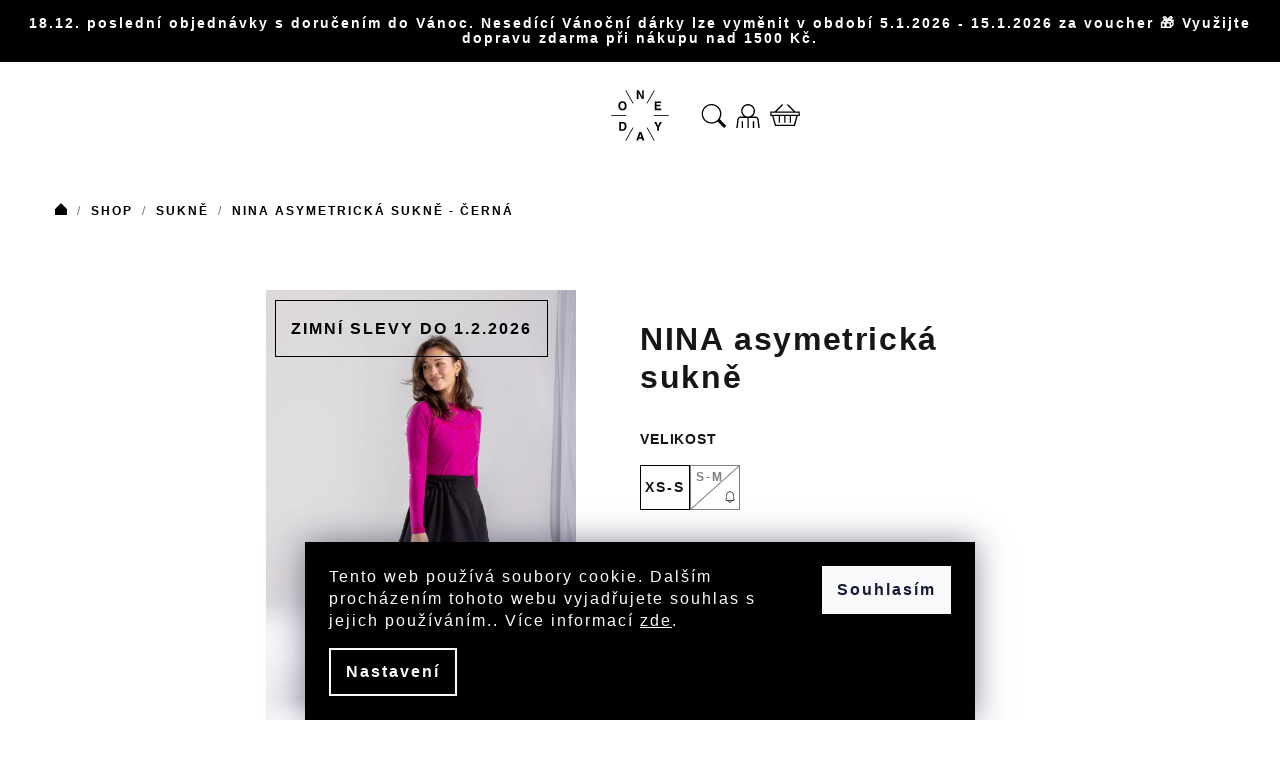

--- FILE ---
content_type: text/html; charset=utf-8
request_url: https://www.one-day.cz/nina-asymetricka-sukne-cerna/
body_size: 28854
content:
<!doctype html><html lang="cs" dir="ltr" class="header-background-light external-fonts-loaded"><head><meta charset="utf-8" /><meta name="viewport" content="width=device-width,initial-scale=1" /><title>NINA asymetrická sukně - Černá - ONEDAY</title><link rel="preconnect" href="https://cdn.myshoptet.com" /><link rel="dns-prefetch" href="https://cdn.myshoptet.com" /><link rel="preload" href="https://cdn.myshoptet.com/prj/dist/master/cms/libs/jquery/jquery-1.11.3.min.js" as="script" /><link href="https://cdn.myshoptet.com/prj/dist/master/cms/templates/frontend_templates/shared/css/font-face/source-sans-3.css" rel="stylesheet"><link href="https://cdn.myshoptet.com/prj/dist/master/cms/templates/frontend_templates/shared/css/font-face/exo-2.css" rel="stylesheet"><link href="https://cdn.myshoptet.com/prj/dist/master/shop/dist/font-shoptet-14.css.d90e56d0dd782c13aabd.css" rel="stylesheet"><script>
dataLayer = [];
dataLayer.push({'shoptet' : {
    "pageId": 773,
    "pageType": "productDetail",
    "currency": "CZK",
    "currencyInfo": {
        "decimalSeparator": ",",
        "exchangeRate": 1,
        "priceDecimalPlaces": 2,
        "symbol": "K\u010d",
        "symbolLeft": 0,
        "thousandSeparator": " "
    },
    "language": "cs",
    "projectId": 582869,
    "product": {
        "id": 16673,
        "guid": "4a9f8c5c-36ca-11ee-a0db-aa229da30aba",
        "hasVariants": true,
        "codes": [
            {
                "code": 14505,
                "quantity": "0",
                "stocks": [
                    {
                        "id": 8,
                        "quantity": "0"
                    },
                    {
                        "id": 1,
                        "quantity": "0"
                    }
                ]
            },
            {
                "code": 16103,
                "quantity": "> 5",
                "stocks": [
                    {
                        "id": 1,
                        "quantity": "> 5"
                    },
                    {
                        "id": 8,
                        "quantity": "1"
                    }
                ]
            }
        ],
        "name": "NINA asymetrick\u00e1 sukn\u011b - \u010cern\u00e1",
        "appendix": "",
        "weight": 0.59999999999999998,
        "manufacturerGuid": "1EF533531A7B6156A3BBDA0BA3DED3EE",
        "currentCategory": "Shop | Sukn\u011b",
        "currentCategoryGuid": "a6e0cbd6-36a0-11ee-866c-d216876cc7a6",
        "defaultCategory": "Shop | Sukn\u011b",
        "defaultCategoryGuid": "a6e0cbd6-36a0-11ee-866c-d216876cc7a6",
        "currency": "CZK",
        "priceWithVat": 2390
    },
    "stocks": [
        {
            "id": 8,
            "title": "Kamenn\u00e1 prodejna",
            "isDeliveryPoint": 1,
            "visibleOnEshop": 1
        },
        {
            "id": 1,
            "title": "Sklad",
            "isDeliveryPoint": 1,
            "visibleOnEshop": 1
        },
        {
            "id": "ext",
            "title": "Sklad",
            "isDeliveryPoint": 0,
            "visibleOnEshop": 1
        }
    ],
    "cartInfo": {
        "id": null,
        "freeShipping": false,
        "freeShippingFrom": 0,
        "leftToFreeGift": {
            "formattedPrice": "0 K\u010d",
            "priceLeft": 0
        },
        "freeGift": false,
        "leftToFreeShipping": {
            "priceLeft": 0,
            "dependOnRegion": 0,
            "formattedPrice": "0 K\u010d"
        },
        "discountCoupon": [],
        "getNoBillingShippingPrice": {
            "withoutVat": 0,
            "vat": 0,
            "withVat": 0
        },
        "cartItems": [],
        "taxMode": "ORDINARY"
    },
    "cart": [],
    "customer": {
        "priceRatio": 1,
        "priceListId": 1,
        "groupId": null,
        "registered": false,
        "mainAccount": false
    }
}});
dataLayer.push({'cookie_consent' : {
    "marketing": "denied",
    "analytics": "denied"
}});
document.addEventListener('DOMContentLoaded', function() {
    shoptet.consent.onAccept(function(agreements) {
        if (agreements.length == 0) {
            return;
        }
        dataLayer.push({
            'cookie_consent' : {
                'marketing' : (agreements.includes(shoptet.config.cookiesConsentOptPersonalisation)
                    ? 'granted' : 'denied'),
                'analytics': (agreements.includes(shoptet.config.cookiesConsentOptAnalytics)
                    ? 'granted' : 'denied')
            },
            'event': 'cookie_consent'
        });
    });
});
</script>

<!-- Google Tag Manager -->
<script>(function(w,d,s,l,i){w[l]=w[l]||[];w[l].push({'gtm.start':
new Date().getTime(),event:'gtm.js'});var f=d.getElementsByTagName(s)[0],
j=d.createElement(s),dl=l!='dataLayer'?'&l='+l:'';j.async=true;j.src=
'https://www.googletagmanager.com/gtm.js?id='+i+dl;f.parentNode.insertBefore(j,f);
})(window,document,'script','dataLayer','GTM-5SHK33X');</script>
<!-- End Google Tag Manager -->

<meta property="og:type" content="website"><meta property="og:site_name" content="one-day.cz"><meta property="og:url" content="https://www.one-day.cz/nina-asymetricka-sukne-cerna/"><meta property="og:title" content="NINA asymetrická sukně - Černá - ONEDAY"><meta name="author" content="ONEDAY"><meta name="web_author" content="Shoptet.cz"><meta name="dcterms.rightsHolder" content="www.one-day.cz"><meta name="robots" content="index,follow"><meta property="og:image" content="https://cdn.myshoptet.com/usr/www.one-day.cz/user/shop/big/16673-9_oneday-asymetricka-sukne-nina-cerna-13.jpg?6904b208"><meta property="og:description" content="Asymetrická sukně v midi délce je v pase částečně na gumu, z druhé poloviny hladká se zapínáním na zip. Dokonale se přizpůsobí jakékoliv postavě."><meta name="description" content="Asymetrická sukně v midi délce je v pase částečně na gumu, z druhé poloviny hladká se zapínáním na zip. Dokonale se přizpůsobí jakékoliv postavě."><meta property="product:price:amount" content="2390"><meta property="product:price:currency" content="CZK"><style>:root {--color-primary: #161616;--color-primary-h: 0;--color-primary-s: 0%;--color-primary-l: 9%;--color-primary-hover: #161616;--color-primary-hover-h: 0;--color-primary-hover-s: 0%;--color-primary-hover-l: 9%;--color-secondary: #161616;--color-secondary-h: 0;--color-secondary-s: 0%;--color-secondary-l: 9%;--color-secondary-hover: #161616;--color-secondary-hover-h: 0;--color-secondary-hover-s: 0%;--color-secondary-hover-l: 9%;--color-tertiary: #161616;--color-tertiary-h: 0;--color-tertiary-s: 0%;--color-tertiary-l: 9%;--color-tertiary-hover: #161616;--color-tertiary-hover-h: 0;--color-tertiary-hover-s: 0%;--color-tertiary-hover-l: 9%;--color-header-background: #FFFFFF;--template-font: "Source Sans 3";--template-headings-font: "Exo 2";--header-background-url: url("[data-uri]");--cookies-notice-background: #1A1937;--cookies-notice-color: #F8FAFB;--cookies-notice-button-hover: #f5f5f5;--cookies-notice-link-hover: #27263f;--templates-update-management-preview-mode-content: "Náhled aktualizací šablony je aktivní pro váš prohlížeč."}</style>
    
    <link href="https://cdn.myshoptet.com/prj/dist/master/shop/dist/main-14.less.49334c2a0bd7c3ed0f9c.css" rel="stylesheet" />
                <link href="https://cdn.myshoptet.com/prj/dist/master/shop/dist/mobile-header-v1-14.less.10721fb2626f6cacd20c.css" rel="stylesheet" />
    
    <script>var shoptet = shoptet || {};</script>
    <script src="https://cdn.myshoptet.com/prj/dist/master/shop/dist/main-3g-header.js.05f199e7fd2450312de2.js"></script>
<!-- User include --><!-- api 428(82) html code header -->
<link rel="stylesheet" href="https://cdn.myshoptet.com/usr/api2.dklab.cz/user/documents/_doplnky/oblibene/582869/4/582869_4.css" type="text/css" /><style>
        :root {
            --dklab-favourites-flag-color: #E91B7D;
            --dklab-favourites-flag-text-color: #FFFFFF;
            --dklab-favourites-add-text-color: #000000;            
            --dklab-favourites-remove-text-color: #E91B7D;            
            --dklab-favourites-add-text-detail-color: #000000;            
            --dklab-favourites-remove-text-detail-color: #E91B7D;            
            --dklab-favourites-header-icon-color: #E91B7D;            
            --dklab-favourites-counter-color: #E91B7D;            
        } </style>
<!-- api 473(125) html code header -->

                <style>
                    #order-billing-methods .radio-wrapper[data-guid="3a3e9557-8814-11f0-bd5f-2a4ce61e76aa"]:not(.cgapplepay), #order-billing-methods .radio-wrapper[data-guid="3a4b0ce9-8814-11f0-bd5f-2a4ce61e76aa"]:not(.cggooglepay) {
                        display: none;
                    }
                </style>
                <script type="text/javascript">
                    document.addEventListener('DOMContentLoaded', function() {
                        if (getShoptetDataLayer('pageType') === 'billingAndShipping') {
                            
                try {
                    if (window.ApplePaySession && window.ApplePaySession.canMakePayments()) {
                        
                        if (document.querySelector('#order-billing-methods .radio-wrapper[data-guid="3a3e9557-8814-11f0-bd5f-2a4ce61e76aa"]')) {
                            document.querySelector('#order-billing-methods .radio-wrapper[data-guid="3a3e9557-8814-11f0-bd5f-2a4ce61e76aa"]').classList.add('cgapplepay');
                        }
                        
                    }
                } catch (err) {} 
            
                            
                const cgBaseCardPaymentMethod = {
                        type: 'CARD',
                        parameters: {
                            allowedAuthMethods: ["PAN_ONLY", "CRYPTOGRAM_3DS"],
                            allowedCardNetworks: [/*"AMEX", "DISCOVER", "INTERAC", "JCB",*/ "MASTERCARD", "VISA"]
                        }
                };
                
                function cgLoadScript(src, callback)
                {
                    var s,
                        r,
                        t;
                    r = false;
                    s = document.createElement('script');
                    s.type = 'text/javascript';
                    s.src = src;
                    s.onload = s.onreadystatechange = function() {
                        if ( !r && (!this.readyState || this.readyState == 'complete') )
                        {
                            r = true;
                            callback();
                        }
                    };
                    t = document.getElementsByTagName('script')[0];
                    t.parentNode.insertBefore(s, t);
                } 
                
                function cgGetGoogleIsReadyToPayRequest() {
                    return Object.assign(
                        {},
                        {
                            apiVersion: 2,
                            apiVersionMinor: 0
                        },
                        {
                            allowedPaymentMethods: [cgBaseCardPaymentMethod]
                        }
                    );
                }

                function onCgGooglePayLoaded() {
                    let paymentsClient = new google.payments.api.PaymentsClient({environment: 'PRODUCTION'});
                    paymentsClient.isReadyToPay(cgGetGoogleIsReadyToPayRequest()).then(function(response) {
                        if (response.result) {
                            
                        if (document.querySelector('#order-billing-methods .radio-wrapper[data-guid="3a4b0ce9-8814-11f0-bd5f-2a4ce61e76aa"]')) {
                            document.querySelector('#order-billing-methods .radio-wrapper[data-guid="3a4b0ce9-8814-11f0-bd5f-2a4ce61e76aa"]').classList.add('cggooglepay');
                        }
                        	 	 	 	 	 
                        }
                    })
                    .catch(function(err) {});
                }
                
                cgLoadScript('https://pay.google.com/gp/p/js/pay.js', onCgGooglePayLoaded);
            
                        }
                    });
                </script> 
                
<!-- service 428(82) html code header -->
<style>
@font-face {
    font-family: 'oblibene';
    src:  url('https://cdn.myshoptet.com/usr/api2.dklab.cz/user/documents/_doplnky/oblibene/font/oblibene.eot?v1');
    src:  url('https://cdn.myshoptet.com/usr/api2.dklab.cz/user/documents/_doplnky/oblibene/font/oblibene.eot?v1#iefix') format('embedded-opentype'),
    url('https://cdn.myshoptet.com/usr/api2.dklab.cz/user/documents/_doplnky/oblibene/font/oblibene.ttf?v1') format('truetype'),
    url('https://cdn.myshoptet.com/usr/api2.dklab.cz/user/documents/_doplnky/oblibene/font/oblibene.woff?v1') format('woff'),
    url('https://cdn.myshoptet.com/usr/api2.dklab.cz/user/documents/_doplnky/oblibene/font/oblibene.svg?v1') format('svg');
    font-weight: normal;
    font-style: normal;
}
</style>
<script>
var dklabFavIndividual;
</script>
<!-- project html code header -->
<link rel="stylesheet" href="/user/documents/css/ikony.css?v=16">
<link rel="stylesheet" href="/user/documents/css/main.css?v=101">
<link rel="stylesheet" href="/user/documents/css/header.css?v=18">
<link rel="stylesheet" href="/user/documents/css/footer.css?v=5">
<link rel="stylesheet" href="/user/documents/css/modal.css?v=4">
<link rel="stylesheet" href="/user/documents/css/cookies.css?v=4">

<link rel="stylesheet" href="/user/documents/css/home.css?v=22">
<link rel="stylesheet" href="/user/documents/css/onas.css?v=6">
<link rel="stylesheet" href="/user/documents/css/kontakty.css?v=7">

<link rel="stylesheet" href="/user/documents/css/kosik.css?v=12">

<link rel="stylesheet" href="/user/documents/css/kategorie.css?v=8">

<link rel="stylesheet" href="/user/documents/css/produkt.css?v=22">
<link rel="stylesheet" href="/user/documents/css/galerie.css?v=7">

<link rel="stylesheet" href="/user/documents/css/hodnoceni.css?v=7">

<link
  rel="stylesheet"
  href="https://cdn.jsdelivr.net/npm/swiper@11/swiper-bundle.min.css"
/>

<style>
*{
	font-family: Arial !important;
}

@media(max-width: 968px){
  h3#hodnoceni-h3{
    font-size: 14Px !important;
    font-weight: 700;
    text-transform: uppercase;
    margin: 0 !important;
  }

  .type-product .products-related-header.products-header {
    color: black;
    position: relative;
    text-transform: uppercase;
    border-bottom: 1px solid black;
    margin: 0 50px;
    padding: 20px;
    font-size: 14px;
    line-height: 1.6em;
    font-weight: 700;
  }
}
.type-product #content{
    margin-bottom: 0 !important;
}

h3#hodnoceni-h3 {
    font-size: 20px;
}

.vote-summary {
    text-align: left;
}
#totalWrap-recenze .vote-summary {
    text-align: left;
}

.carousel-inner {
    min-height: unset !important;
}
div#category-header .listSorting.js-listSorting {
    display: none !important;
}
</style>

<!-- /User include --><link rel="shortcut icon" href="/favicon.ico" type="image/x-icon" /><link rel="canonical" href="https://www.one-day.cz/nina-asymetricka-sukne-cerna/" /><script>!function(){var t={9196:function(){!function(){var t=/\[object (Boolean|Number|String|Function|Array|Date|RegExp)\]/;function r(r){return null==r?String(r):(r=t.exec(Object.prototype.toString.call(Object(r))))?r[1].toLowerCase():"object"}function n(t,r){return Object.prototype.hasOwnProperty.call(Object(t),r)}function e(t){if(!t||"object"!=r(t)||t.nodeType||t==t.window)return!1;try{if(t.constructor&&!n(t,"constructor")&&!n(t.constructor.prototype,"isPrototypeOf"))return!1}catch(t){return!1}for(var e in t);return void 0===e||n(t,e)}function o(t,r,n){this.b=t,this.f=r||function(){},this.d=!1,this.a={},this.c=[],this.e=function(t){return{set:function(r,n){u(c(r,n),t.a)},get:function(r){return t.get(r)}}}(this),i(this,t,!n);var e=t.push,o=this;t.push=function(){var r=[].slice.call(arguments,0),n=e.apply(t,r);return i(o,r),n}}function i(t,n,o){for(t.c.push.apply(t.c,n);!1===t.d&&0<t.c.length;){if("array"==r(n=t.c.shift()))t:{var i=n,a=t.a;if("string"==r(i[0])){for(var f=i[0].split("."),s=f.pop(),p=(i=i.slice(1),0);p<f.length;p++){if(void 0===a[f[p]])break t;a=a[f[p]]}try{a[s].apply(a,i)}catch(t){}}}else if("function"==typeof n)try{n.call(t.e)}catch(t){}else{if(!e(n))continue;for(var l in n)u(c(l,n[l]),t.a)}o||(t.d=!0,t.f(t.a,n),t.d=!1)}}function c(t,r){for(var n={},e=n,o=t.split("."),i=0;i<o.length-1;i++)e=e[o[i]]={};return e[o[o.length-1]]=r,n}function u(t,o){for(var i in t)if(n(t,i)){var c=t[i];"array"==r(c)?("array"==r(o[i])||(o[i]=[]),u(c,o[i])):e(c)?(e(o[i])||(o[i]={}),u(c,o[i])):o[i]=c}}window.DataLayerHelper=o,o.prototype.get=function(t){var r=this.a;t=t.split(".");for(var n=0;n<t.length;n++){if(void 0===r[t[n]])return;r=r[t[n]]}return r},o.prototype.flatten=function(){this.b.splice(0,this.b.length),this.b[0]={},u(this.a,this.b[0])}}()}},r={};function n(e){var o=r[e];if(void 0!==o)return o.exports;var i=r[e]={exports:{}};return t[e](i,i.exports,n),i.exports}n.n=function(t){var r=t&&t.__esModule?function(){return t.default}:function(){return t};return n.d(r,{a:r}),r},n.d=function(t,r){for(var e in r)n.o(r,e)&&!n.o(t,e)&&Object.defineProperty(t,e,{enumerable:!0,get:r[e]})},n.o=function(t,r){return Object.prototype.hasOwnProperty.call(t,r)},function(){"use strict";n(9196)}()}();</script>    <!-- Global site tag (gtag.js) - Google Analytics -->
    <script async src="https://www.googletagmanager.com/gtag/js?id=G-GSMHN9EW15"></script>
    <script>
        
        window.dataLayer = window.dataLayer || [];
        function gtag(){dataLayer.push(arguments);}
        

                    console.debug('default consent data');

            gtag('consent', 'default', {"ad_storage":"denied","analytics_storage":"denied","ad_user_data":"denied","ad_personalization":"denied","wait_for_update":500});
            dataLayer.push({
                'event': 'default_consent'
            });
        
        gtag('js', new Date());

        
                gtag('config', 'G-GSMHN9EW15', {"groups":"GA4","send_page_view":false,"content_group":"productDetail","currency":"CZK","page_language":"cs"});
        
                gtag('config', 'AW-831283027', {"allow_enhanced_conversions":true});
        
        
        
        
        
                    gtag('event', 'page_view', {"send_to":"GA4","page_language":"cs","content_group":"productDetail","currency":"CZK"});
        
                gtag('set', 'currency', 'CZK');

        gtag('event', 'view_item', {
            "send_to": "UA",
            "items": [
                {
                    "id": "14505",
                    "name": "NINA asymetrick\u00e1 sukn\u011b - \u010cern\u00e1",
                    "category": "Shop \/ Sukn\u011b",
                                        "brand": "ONEDAY",
                                                            "variant": "Velikost: S-M",
                                        "price": 1975.21
                }
            ]
        });
        
        
        
        
        
                    gtag('event', 'view_item', {"send_to":"GA4","page_language":"cs","content_group":"productDetail","value":1975.21,"currency":"CZK","items":[{"item_id":"14505","item_name":"NINA asymetrick\u00e1 sukn\u011b - \u010cern\u00e1","item_brand":"ONEDAY","item_category":"Shop","item_category2":"Sukn\u011b","item_variant":"14505~Velikost: S-M","price":1975.21,"quantity":1,"index":0}]});
        
        
        
        
        
        
        
        document.addEventListener('DOMContentLoaded', function() {
            if (typeof shoptet.tracking !== 'undefined') {
                for (var id in shoptet.tracking.bannersList) {
                    gtag('event', 'view_promotion', {
                        "send_to": "UA",
                        "promotions": [
                            {
                                "id": shoptet.tracking.bannersList[id].id,
                                "name": shoptet.tracking.bannersList[id].name,
                                "position": shoptet.tracking.bannersList[id].position
                            }
                        ]
                    });
                }
            }

            shoptet.consent.onAccept(function(agreements) {
                if (agreements.length !== 0) {
                    console.debug('gtag consent accept');
                    var gtagConsentPayload =  {
                        'ad_storage': agreements.includes(shoptet.config.cookiesConsentOptPersonalisation)
                            ? 'granted' : 'denied',
                        'analytics_storage': agreements.includes(shoptet.config.cookiesConsentOptAnalytics)
                            ? 'granted' : 'denied',
                                                                                                'ad_user_data': agreements.includes(shoptet.config.cookiesConsentOptPersonalisation)
                            ? 'granted' : 'denied',
                        'ad_personalization': agreements.includes(shoptet.config.cookiesConsentOptPersonalisation)
                            ? 'granted' : 'denied',
                        };
                    console.debug('update consent data', gtagConsentPayload);
                    gtag('consent', 'update', gtagConsentPayload);
                    dataLayer.push(
                        { 'event': 'update_consent' }
                    );
                }
            });
        });
    </script>
<script>
    (function(t, r, a, c, k, i, n, g) { t['ROIDataObject'] = k;
    t[k]=t[k]||function(){ (t[k].q=t[k].q||[]).push(arguments) },t[k].c=i;n=r.createElement(a),
    g=r.getElementsByTagName(a)[0];n.async=1;n.src=c;g.parentNode.insertBefore(n,g)
    })(window, document, 'script', '//www.heureka.cz/ocm/sdk.js?source=shoptet&version=2&page=product_detail', 'heureka', 'cz');

    heureka('set_user_consent', 0);
</script>
</head><body class="desktop id-773 in-sukne template-14 type-product type-detail one-column-body columns-mobile-2 columns-3 smart-labels-active ums_forms_redesign--off ums_a11y_category_page--on ums_discussion_rating_forms--off ums_flags_display_unification--on ums_a11y_login--off mobile-header-version-1"><noscript>
    <style>
        #header {
            padding-top: 0;
            position: relative !important;
            top: 0;
        }
        .header-navigation {
            position: relative !important;
        }
        .overall-wrapper {
            margin: 0 !important;
        }
        body:not(.ready) {
            visibility: visible !important;
        }
    </style>
    <div class="no-javascript">
        <div class="no-javascript__title">Musíte změnit nastavení vašeho prohlížeče</div>
        <div class="no-javascript__text">Podívejte se na: <a href="https://www.google.com/support/bin/answer.py?answer=23852">Jak povolit JavaScript ve vašem prohlížeči</a>.</div>
        <div class="no-javascript__text">Pokud používáte software na blokování reklam, může být nutné povolit JavaScript z této stránky.</div>
        <div class="no-javascript__text">Děkujeme.</div>
    </div>
</noscript>

        <div id="fb-root"></div>
        <script>
            window.fbAsyncInit = function() {
                FB.init({
//                    appId            : 'your-app-id',
                    autoLogAppEvents : true,
                    xfbml            : true,
                    version          : 'v19.0'
                });
            };
        </script>
        <script async defer crossorigin="anonymous" src="https://connect.facebook.net/cs_CZ/sdk.js"></script>
<!-- Google Tag Manager (noscript) -->
<noscript><iframe src="https://www.googletagmanager.com/ns.html?id=GTM-5SHK33X"
height="0" width="0" style="display:none;visibility:hidden"></iframe></noscript>
<!-- End Google Tag Manager (noscript) -->

    <div class="siteCookies siteCookies--bottom siteCookies--dark js-siteCookies" role="dialog" data-testid="cookiesPopup" data-nosnippet>
        <div class="siteCookies__form">
            <div class="siteCookies__content">
                <div class="siteCookies__text">
                    Tento web používá soubory cookie. Dalším procházením tohoto webu vyjadřujete souhlas s jejich používáním.. Více informací <a href="/podminky-ochrany-osobnich-udaju/" target=\"_blank\" rel=\"noopener noreferrer\">zde</a>.
                </div>
                <p class="siteCookies__links">
                    <button class="siteCookies__link js-cookies-settings" aria-label="Nastavení cookies" data-testid="cookiesSettings">Nastavení</button>
                </p>
            </div>
            <div class="siteCookies__buttonWrap">
                                <button class="siteCookies__button js-cookiesConsentSubmit" value="all" aria-label="Přijmout cookies" data-testid="buttonCookiesAccept">Souhlasím</button>
            </div>
        </div>
        <script>
            document.addEventListener("DOMContentLoaded", () => {
                const siteCookies = document.querySelector('.js-siteCookies');
                document.addEventListener("scroll", shoptet.common.throttle(() => {
                    const st = document.documentElement.scrollTop;
                    if (st > 1) {
                        siteCookies.classList.add('siteCookies--scrolled');
                    } else {
                        siteCookies.classList.remove('siteCookies--scrolled');
                    }
                }, 100));
            });
        </script>
    </div>
<a href="#content" class="skip-link sr-only">Přejít na obsah</a><div class="overall-wrapper"><header id="header">
        <div class="header-top">
            <div class="container navigation-wrapper header-top-wrapper">
                <div class="navigation-tools">
                                    </div>
                <div class="site-name"><a href="/" data-testid="linkWebsiteLogo"><img src="https://cdn.myshoptet.com/usr/www.one-day.cz/user/logos/oneday-01.svg" alt="ONEDAY" fetchpriority="low" /></a></div>                <div class="navigation-buttons">
                    <a href="#" class="toggle-window" data-target="search" data-testid="linkSearchIcon"><i class="icon-search"></i><span class="sr-only">Hledat</span></a>
                                                                                                                                            <a href="/login/?backTo=%2Fnina-asymetricka-sukne-cerna%2F" class="top-nav-button top-nav-button-login login toggle-window" data-target="login" data-testid="signin" rel="nofollow"><i class="icon-login"></i><span class="sr-only">Přihlášení</span></a>
                                                                                                                                
    <a href="/kosik/" class="btn btn-icon toggle-window cart-count" data-target="cart" data-testid="headerCart" rel="nofollow" aria-haspopup="dialog" aria-expanded="false" aria-controls="cart-widget">
        <span class="icon-cart"></span>
                <span class="sr-only">Nákupní košík</span>
        
    
            </a>
                    <a href="#" class="toggle-window" data-target="navigation" data-testid="hamburgerMenu"></a>
                </div>
                <div class="user-action">
                                            <div class="user-action-in"><div class="user-action-login popup-widget login-widget"><div class="popup-widget-inner"><h2 id="loginHeading">Přihlášení k vašemu účtu</h2><div id="customerLogin"><form action="/action/Customer/Login/" method="post" id="formLoginIncluded" class="csrf-enabled formLogin" data-testid="formLogin"><input type="hidden" name="referer" value="" /><div class="form-group"><div class="input-wrapper email js-validated-element-wrapper no-label"><input type="email" name="email" class="form-control" autofocus placeholder="E-mailová adresa (např. jan@novak.cz)" data-testid="inputEmail" autocomplete="email" required /></div></div><div class="form-group"><div class="input-wrapper password js-validated-element-wrapper no-label"><input type="password" name="password" class="form-control" placeholder="Heslo" data-testid="inputPassword" autocomplete="current-password" required /><span class="no-display">Nemůžete vyplnit toto pole</span><input type="text" name="surname" value="" class="no-display" /></div></div><div class="form-group"><div class="login-wrapper"><button type="submit" class="btn btn-secondary btn-text btn-login" data-testid="buttonSubmit">Přihlásit se</button><div class="password-helper"><a href="/registrace/" data-testid="signup" rel="nofollow">Nová registrace</a><a href="/klient/zapomenute-heslo/" rel="nofollow">Zapomenuté heslo</a></div></div></div></form>
</div></div></div>
    <div id="cart-widget" class="user-action-cart popup-widget cart-widget loader-wrapper" data-testid="popupCartWidget" role="dialog" aria-hidden="true">
        <div class="popup-widget-inner cart-widget-inner place-cart-here">
            <div class="loader-overlay">
                <div class="loader"></div>
            </div>
        </div>
    </div>

    <div class="user-action-search popup-widget search-widget search stay-open" itemscope itemtype="https://schema.org/WebSite" data-testid="searchWidget">
        <span href="#" class="search-widget-close toggle-window" data-target="search" data-testid="linkSearchIcon"></span>
        <meta itemprop="headline" content="Sukně"/><meta itemprop="url" content="https://www.one-day.cz"/><meta itemprop="text" content="Asymetrická sukně v midi délce je v pase částečně na gumu, z druhé poloviny hladká se zapínáním na zip. Dokonale se přizpůsobí jakékoliv postavě."/>        <form action="/action/ProductSearch/prepareString/" method="post"
    id="formSearchForm" class="search-form compact-form js-search-main"
    itemprop="potentialAction" itemscope itemtype="https://schema.org/SearchAction" data-testid="searchForm">
    <fieldset>
        <meta itemprop="target"
            content="https://www.one-day.cz/vyhledavani/?string={string}"/>
        <input type="hidden" name="language" value="cs"/>
        
    <span class="search-form-input-group">
        
    <span class="search-input-icon" aria-hidden="true"></span>

<input
    type="search"
    name="string"
        class="query-input form-control search-input js-search-input"
    placeholder="Napište, co hledáte"
    autocomplete="off"
    required
    itemprop="query-input"
    aria-label="Vyhledávání"
    data-testid="searchInput"
>
        <button type="submit" class="btn btn-default search-button" data-testid="searchBtn">Hledat</button>
    </span>

    </fieldset>
</form>
    </div>
</div>
                                    </div>
            </div>
        </div>
        <div class="header-bottom">
            <div class="navigation-wrapper header-bottom-wrapper">
                <nav id="navigation" aria-label="Hlavní menu" data-collapsible="true"><div class="navigation-in menu"><ul class="menu-level-1" role="menubar" data-testid="headerMenuItems"><li class="menu-item-716" role="none"><a href="/shop/" data-testid="headerMenuItem" role="menuitem" aria-expanded="false"><b>SHOP</b></a></li>
<li class="menu-item-707" role="none"><a href="/nas-pribeh/" data-testid="headerMenuItem" role="menuitem" aria-expanded="false"><b>Náš příběh</b></a></li>
<li class="menu-item-29" role="none"><a href="/kontakt/" data-testid="headerMenuItem" role="menuitem" aria-expanded="false"><b>Kontakt</b></a></li>
</ul>
    <ul class="navigationActions" role="menu">
                            <li role="none">
                                    <a href="/login/?backTo=%2Fnina-asymetricka-sukne-cerna%2F" rel="nofollow" data-testid="signin" role="menuitem"><span>Přihlášení</span></a>
                            </li>
                        </ul>
</div><span class="navigation-close"></span></nav><div class="menu-helper" data-testid="hamburgerMenu"><span>Více</span></div>
            </div>
        </div>
    </header><!-- / header -->

    

<div id="content-wrapper" class="container content-wrapper">
    
                                <div class="breadcrumbs navigation-home-icon-wrapper" itemscope itemtype="https://schema.org/BreadcrumbList">
                                                                            <span id="navigation-first" data-basetitle="ONEDAY" itemprop="itemListElement" itemscope itemtype="https://schema.org/ListItem">
                <a href="/" itemprop="item" class="navigation-home-icon"><span class="sr-only" itemprop="name">Domů</span></a>
                <span class="navigation-bullet">/</span>
                <meta itemprop="position" content="1" />
            </span>
                                <span id="navigation-1" itemprop="itemListElement" itemscope itemtype="https://schema.org/ListItem">
                <a href="/shop/" itemprop="item" data-testid="breadcrumbsSecondLevel"><span itemprop="name">SHOP</span></a>
                <span class="navigation-bullet">/</span>
                <meta itemprop="position" content="2" />
            </span>
                                <span id="navigation-2" itemprop="itemListElement" itemscope itemtype="https://schema.org/ListItem">
                <a href="/sukne/" itemprop="item" data-testid="breadcrumbsSecondLevel"><span itemprop="name">Sukně</span></a>
                <span class="navigation-bullet">/</span>
                <meta itemprop="position" content="3" />
            </span>
                                            <span id="navigation-3" itemprop="itemListElement" itemscope itemtype="https://schema.org/ListItem" data-testid="breadcrumbsLastLevel">
                <meta itemprop="item" content="https://www.one-day.cz/nina-asymetricka-sukne-cerna/" />
                <meta itemprop="position" content="4" />
                <span itemprop="name" data-title="NINA asymetrická sukně - Černá">NINA asymetrická sukně - Černá <span class="appendix"></span></span>
            </span>
            </div>
            
    <div class="content-wrapper-in">
                <main id="content" class="content wide">
                                                        <script>
            
            var shoptet = shoptet || {};
            shoptet.variantsUnavailable = shoptet.variantsUnavailable || {};
            
            shoptet.variantsUnavailable.availableVariantsResource = ["5-47","5-86"]
        </script>
                                                                    
<div class="p-detail" itemscope itemtype="https://schema.org/Product">

    
    <meta itemprop="name" content="NINA asymetrická sukně - Černá" />
    <meta itemprop="category" content="Úvodní stránka &gt; SHOP &gt; Sukně &gt; NINA asymetrická sukně - Černá" />
    <meta itemprop="url" content="https://www.one-day.cz/nina-asymetricka-sukne-cerna/" />
    <meta itemprop="image" content="https://cdn.myshoptet.com/usr/www.one-day.cz/user/shop/big/16673-9_oneday-asymetricka-sukne-nina-cerna-13.jpg?6904b208" />
            <meta itemprop="description" content="Společenská sukně NINA pro výjimečnou příležitost. Objemná, asymetrická sukně v&amp;nbsp;midi délce. V pase je z jedné poloviny nařasená na gumu, z&amp;nbsp;druhé poloviny hladká se zapínáním na krytý zip. Dokonale se přizpůsobí jakékoliv postavě. Ušita je z&amp;nbsp;kostýmové látky s podílem viskózy, která krásně splývá podél těla. Vybírat si můžete z&amp;nbsp;černé a antracitově šedé.
Modelka měří 173 cm a má na sobě velikost XS-S.
MATERIÁL: 70% polyester, 27% viskóza, 3% elastan
FÉR PŮVOD: navrženo v Praze na Letné, ušito v Česku, z materiálu evropské výroby
SNADNÁ PÉČE: perte na 40˚C, nesušte v sušičce, žehlete na střední stupeň
TABULKA VELIKOSTÍ
rozměry produktu velikosti XS-S: odpovídá konfekční velikosti 34 – 36 62 / 70 cm / obvod v pase (bez natažení/natažení) 70 cm / přední délka sukně 82 cm / přední délka sukně cípu  rozměry produktu velikosti S-M: odpovídá konfekční velikosti 38 – 40 72 / 82 cm / obvod v pase (bez natažení/natažení) 82 cm / přední délka sukně 92 cm / přední délka sukně cípu" />
                <span class="js-hidden" itemprop="manufacturer" itemscope itemtype="https://schema.org/Organization">
            <meta itemprop="name" content="ONEDAY" />
        </span>
        <span class="js-hidden" itemprop="brand" itemscope itemtype="https://schema.org/Brand">
            <meta itemprop="name" content="ONEDAY" />
        </span>
                                                            
<div class="p-detail-inner">

    <div class="p-data-wrapper">

        <div class="p-detail-inner-header">
                        <h1>
                  NINA asymetrická sukně - Černá            </h1>
                    </div>

                    <div class="p-short-description" data-testid="productCardShortDescr">
                <p>Společenská sukně NINA pro výjimečnou příležitost. Objemná, asymetrická sukně v&nbsp;midi délce. V pase je z jedné poloviny nařasená na gumu, z&nbsp;druhé poloviny hladká se zapínáním na krytý zip. Dokonale se přizpůsobí jakékoliv postavě. Ušita je z&nbsp;kostýmové látky s podílem viskózy, která krásně splývá podél těla. Vybírat si můžete z&nbsp;černé a antracitově šedé.</p>
<p>Modelka měří 173 cm a má na sobě velikost XS-S.</p>
<p>MATERIÁL: 70% polyester, 27% viskóza, 3% elastan</p>
<p>FÉR PŮVOD: navrženo v Praze na Letné, ušito v Česku, z materiálu evropské výroby</p>
<p>SNADNÁ PÉČE: perte na 40˚C, nesušte v sušičce, žehlete na střední stupeň</p>
<p class="zobrazitRozmery text-decoration-underline">TABULKA VELIKOSTÍ</p>
<div class="rozmery">rozměry produktu velikosti XS-S: odpovídá konfekční velikosti 34 – 36 <br />62 / 70 cm / obvod v pase (bez natažení/natažení) <br />70 cm / přední délka sukně <br />82 cm / přední délka sukně cípu <br /> <br />rozměry produktu velikosti S-M: odpovídá konfekční velikosti 38 – 40 <br />72 / 82 cm / obvod v pase (bez natažení/natažení) <br />82 cm / přední délka sukně <br />92 cm / přední délka sukně cípu</div>
            </div>
        
        <form action="/action/Cart/addCartItem/" method="post" id="product-detail-form" class="pr-action csrf-enabled" data-testid="formProduct">
            <meta itemprop="productID" content="16673" /><meta itemprop="identifier" content="4a9f8c5c-36ca-11ee-a0db-aa229da30aba" /><span itemprop="offers" itemscope itemtype="https://schema.org/Offer"><meta itemprop="sku" content="16103" /><link itemprop="availability" href="https://schema.org/InStock" /><meta itemprop="url" content="https://www.one-day.cz/nina-asymetricka-sukne-cerna/" /><meta itemprop="price" content="2390.00" /><meta itemprop="priceCurrency" content="CZK" /><meta itemprop="priceValidUntil" content="2026-02-01" /><link itemprop="itemCondition" href="https://schema.org/NewCondition" /></span><span itemprop="offers" itemscope itemtype="https://schema.org/Offer"><meta itemprop="sku" content="14505" /><link itemprop="availability" href="https://schema.org/OutOfStock" /><meta itemprop="url" content="https://www.one-day.cz/nina-asymetricka-sukne-cerna/" /><meta itemprop="price" content="2390.00" /><meta itemprop="priceCurrency" content="CZK" /><meta itemprop="priceValidUntil" content="2026-02-01" /><link itemprop="itemCondition" href="https://schema.org/NewCondition" /></span><input type="hidden" name="productId" value="16673" /><input type="hidden" name="priceId" value="42248" /><input type="hidden" name="language" value="cs" />

            <div class="p-variants-block">

                
                                            <script>
    shoptet.variantsSplit = shoptet.variantsSplit || {};
    shoptet.variantsSplit.necessaryVariantData = {"5-47":{"name":"NINA asymetrick\u00e1 sukn\u011b - \u010cern\u00e1","isNotSoldOut":true,"zeroPrice":0,"id":42251,"code":"16103","price":"2 390 K\u010d","standardPrice":"3 890 K\u010d","actionPriceActive":1,"priceUnformatted":2390,"variantImage":{"detail":"https:\/\/cdn.myshoptet.com\/usr\/www.one-day.cz\/user\/shop\/detail\/16673-9_oneday-asymetricka-sukne-nina-cerna-13.jpg?6904b208","detail_small":"https:\/\/cdn.myshoptet.com\/usr\/www.one-day.cz\/user\/shop\/detail_small\/16673-9_oneday-asymetricka-sukne-nina-cerna-13.jpg?6904b208","cart":"https:\/\/cdn.myshoptet.com\/usr\/www.one-day.cz\/user\/shop\/related\/16673-9_oneday-asymetricka-sukne-nina-cerna-13.jpg?6904b208","big":"https:\/\/cdn.myshoptet.com\/usr\/www.one-day.cz\/user\/shop\/big\/16673-9_oneday-asymetricka-sukne-nina-cerna-13.jpg?6904b208"},"freeShipping":0,"freeBilling":0,"decimalCount":0,"availabilityName":"Skladem","availabilityColor":"#009901","minimumAmount":1,"maximumAmount":9999},"5-86":{"name":"NINA asymetrick\u00e1 sukn\u011b - \u010cern\u00e1","isNotSoldOut":false,"zeroPrice":0,"id":42248,"code":"14505","price":"2 390 K\u010d","standardPrice":"3 890 K\u010d","actionPriceActive":1,"priceUnformatted":2390,"variantImage":{"detail":"https:\/\/cdn.myshoptet.com\/usr\/www.one-day.cz\/user\/shop\/detail\/16673-9_oneday-asymetricka-sukne-nina-cerna-13.jpg?6904b208","detail_small":"https:\/\/cdn.myshoptet.com\/usr\/www.one-day.cz\/user\/shop\/detail_small\/16673-9_oneday-asymetricka-sukne-nina-cerna-13.jpg?6904b208","cart":"https:\/\/cdn.myshoptet.com\/usr\/www.one-day.cz\/user\/shop\/related\/16673-9_oneday-asymetricka-sukne-nina-cerna-13.jpg?6904b208","big":"https:\/\/cdn.myshoptet.com\/usr\/www.one-day.cz\/user\/shop\/big\/16673-9_oneday-asymetricka-sukne-nina-cerna-13.jpg?6904b208"},"freeShipping":0,"freeBilling":0,"decimalCount":0,"availabilityName":"Vyprod\u00e1no","availabilityColor":"#cb0000","minimumAmount":1,"maximumAmount":9999}};
</script>

                                                    <div class="variant-list variant-not-chosen-anchor">
                                <span class="variant-label">    Velikost
</span>

                                                                    <select name="parameterValueId[5]" class="hidden-split-parameter parameter-id-5" id="parameter-id-5" data-parameter-id="5" data-parameter-name="Velikost" data-testid="selectVariant_5"><option value="" data-choose="true" data-index="0">Zvolte variantu</option><option value="47" data-index="1">XS-S</option><option value="86" data-index="2">S-M</option></select>
                                                            </div>
                        
                        <div id="jsUnavailableCombinationMessage" class="no-display">
    Zvolená varianta není k dispozici. <a href="#" id="jsSplitVariantsReset">Reset vybraných parametrů</a>.
</div>

                    
                    
                    
                    
                
            </div>

            <div class="buttons-wrapper cofidis-buttons-wrapper"></div>

            
                            <div class="p-price-wrapper">
                                            <span class="standard-price-label">standardní cena:</span>
                            <span class="price-standard">
                                            <span>3 890 Kč</span>
                        </span>
                                                                    <span class="price-save">
            
                         &ndash;38 %
                </span>
                                        <strong class="price-final price-action" data-testid="productCardPrice">
                        <span class="price-final-holder">
                    2 390 Kč
    

            </span>
            </strong>
                                            <span class="price-measure">
                    
                        </span>
                    
                </div>
            
            <div class="detail-parameters">
                                    <div class="detail-parameter detail-parameter-availability">
                        <span class="availability-desc-label">Dostupnost:</span>
                        

                                                <span class="parameter-dependent
 no-display 5-47">
                <span class="availability-label" style="color: #009901">
                                            Skladem
                                    </span>
                    <span class="availability-amount" data-testid="numberAvailabilityAmount">(<span class="product-stock-amount show-tooltip acronym" title="Čekejte prosím..." data-product-id="16673" data-variant-code="16103" data-variant-unit="&amp;nbsp;ks" data-decimals="0">&gt;5&nbsp;ks</span>)</span>
            </span>
                                            <span class="parameter-dependent
 no-display 5-86">
                <span class="availability-label" style="color: #cb0000">
                                            Vyprodáno
                                    </span>
                            </span>
                <span class="parameter-dependent default-variant">
            <span class="availability-label">
                Zvolte variantu            </span>
        </span>
                        </div>
                
                
                
                                    <div class="detail-parameter detail-parameter-product-code">
                        <span class="p-code-label row-header-label">Kód:</span>
                                                                                                                        <span class="parameter-dependent
 no-display 5-47">
                                    16103
                                </span>
                                                                    <span class="parameter-dependent
 no-display 5-86">
                                    14505
                                </span>
                                                                <span class="parameter-dependent default-variant">Zvolte variantu</span>
                                                                        </div>
                            </div>

                                        
                            <div class="p-to-cart-block">
                        <div class="add-to-cart" data-testid="divAddToCart">
                
<span class="quantity">
    <span
        class="increase-tooltip js-increase-tooltip"
        data-trigger="manual"
        data-container="body"
        data-original-title="Není možné zakoupit více než 9999 ks."
        aria-hidden="true"
        role="tooltip"
        data-testid="tooltip">
    </span>

    <span
        class="decrease-tooltip js-decrease-tooltip"
        data-trigger="manual"
        data-container="body"
        data-original-title="Minimální množství, které lze zakoupit, je 1 ks."
        aria-hidden="true"
        role="tooltip"
        data-testid="tooltip">
    </span>
    <label>
        <input
            type="number"
            name="amount"
            value="1"
            class="amount"
            autocomplete="off"
            data-decimals="0"
                        step="1"
            min="1"
            max="9999"
            aria-label="Množství"
            data-testid="cartAmount"/>
    </label>

    <button
        class="increase"
        type="button"
        aria-label="Zvýšit množství o 1"
        data-testid="increase">
            <span class="increase__sign">&plus;</span>
    </button>

    <button
        class="decrease"
        type="button"
        aria-label="Snížit množství o 1"
        data-testid="decrease">
            <span class="decrease__sign">&minus;</span>
    </button>
</span>
                    
                <button type="submit" class="btn btn-conversion add-to-cart-button" data-testid="buttonAddToCart" aria-label="Do košíku NINA asymetrická sukně - Černá"><i class="icon-cart"></i>Do košíku</button>
            
            </div>
                </div>
            
        </form>

        
        

        <div class="buttons-wrapper social-buttons-wrapper">
            <div class="link-icons watchdog-active" data-testid="productDetailActionIcons">
    <a href="#" class="link-icon print" title="Tisknout produkt"><i class="icon-print"></i><span>Tisk</span></a>
    <a href="/nina-asymetricka-sukne-cerna:dotaz/" class="link-icon chat" title="Mluvit s prodejcem" rel="nofollow"><i class="icon-comment"></i><span>Zeptat se</span></a>
            <a href="/nina-asymetricka-sukne-cerna:hlidat-cenu/" class="link-icon watchdog" title="Hlídat cenu" rel="nofollow"><i class="icon-watchdog"></i><span>Hlídat</span></a>
                <a href="#" class="link-icon share js-share-buttons-trigger" title="Sdílet produkt"><i class="icon-share"></i><span>Sdílet</span></a>
    </div>
                <div class="social-buttons no-display">
                    <div class="twitter">
                <script>
        window.twttr = (function(d, s, id) {
            var js, fjs = d.getElementsByTagName(s)[0],
                t = window.twttr || {};
            if (d.getElementById(id)) return t;
            js = d.createElement(s);
            js.id = id;
            js.src = "https://platform.twitter.com/widgets.js";
            fjs.parentNode.insertBefore(js, fjs);
            t._e = [];
            t.ready = function(f) {
                t._e.push(f);
            };
            return t;
        }(document, "script", "twitter-wjs"));
        </script>

<a
    href="https://twitter.com/share"
    class="twitter-share-button"
        data-lang="cs"
    data-url="https://www.one-day.cz/nina-asymetricka-sukne-cerna/"
>Tweet</a>

            </div>
                    <div class="facebook">
                <div
            data-layout="button_count"
        class="fb-like"
        data-action="like"
        data-show-faces="false"
        data-share="false"
                        data-width="285"
        data-height="26"
    >
</div>

            </div>
                                <div class="close-wrapper">
        <a href="#" class="close-after js-share-buttons-trigger" title="Sdílet produkt">Zavřít</a>
    </div>

            </div>
        </div>

    </div> 
    <div class="p-image-wrapper">

        <div class="p-detail-inner-header-mobile">
            <div class="h1">
                  NINA asymetrická sukně - Černá            </div>
                                </div>

        
        <div class="p-image" style="" data-testid="mainImage">
            

<a href="https://cdn.myshoptet.com/usr/www.one-day.cz/user/shop/big/16673-9_oneday-asymetricka-sukne-nina-cerna-13.jpg?6904b208" class="p-main-image cloud-zoom" data-href="https://cdn.myshoptet.com/usr/www.one-day.cz/user/shop/orig/16673-9_oneday-asymetricka-sukne-nina-cerna-13.jpg?6904b208"><img src="https://cdn.myshoptet.com/usr/www.one-day.cz/user/shop/big/16673-9_oneday-asymetricka-sukne-nina-cerna-13.jpg?6904b208" alt="oneday asymetricka sukne NINA cerna 13" width="1024" height="1536"  fetchpriority="high" />
</a>            
                <div class="flags flags-default">            <span class="flag flag-letni-slevy-do-31-8-2024" style="background-color:#cccccc;">
            zimní slevy do 1.2.2026
    </span>
        
                        
    </div>
    

            

    

    <div class="flags flags-extra">
      
                
                                                                              
            <span class="flag flag-discount">
                                                                    <span class="price-standard">
                                            <span>3 890 Kč</span>
                        </span>
                                                                                                            <span class="price-save">
            
                         &ndash;38 %
                </span>
                                    </span>
              </div>
        </div>

        <div class="row">
            
    <div class="col-sm-12 p-thumbnails-wrapper">

        <div class="p-thumbnails">

            <div class="p-thumbnails-inner">

                <div>
                                                                                        <a href="https://cdn.myshoptet.com/usr/www.one-day.cz/user/shop/big/16673-9_oneday-asymetricka-sukne-nina-cerna-13.jpg?6904b208" class="p-thumbnail highlighted">
                            <img src="data:image/svg+xml,%3Csvg%20width%3D%2266%22%20height%3D%2299%22%20xmlns%3D%22http%3A%2F%2Fwww.w3.org%2F2000%2Fsvg%22%3E%3C%2Fsvg%3E" alt="oneday asymetricka sukne NINA cerna 13" width="66" height="99"  data-src="https://cdn.myshoptet.com/usr/www.one-day.cz/user/shop/related/16673-9_oneday-asymetricka-sukne-nina-cerna-13.jpg?6904b208" fetchpriority="low" />
                        </a>
                        <a href="https://cdn.myshoptet.com/usr/www.one-day.cz/user/shop/big/16673-9_oneday-asymetricka-sukne-nina-cerna-13.jpg?6904b208" class="cbox-gal" data-gallery="lightbox[gallery]" data-alt="oneday asymetricka sukne NINA cerna 13"></a>
                                                                    <a href="https://cdn.myshoptet.com/usr/www.one-day.cz/user/shop/big/16673-6_oneday-asymetricka-sukne-nina-cerna-10.jpg?6904b207" class="p-thumbnail">
                            <img src="data:image/svg+xml,%3Csvg%20width%3D%2266%22%20height%3D%2299%22%20xmlns%3D%22http%3A%2F%2Fwww.w3.org%2F2000%2Fsvg%22%3E%3C%2Fsvg%3E" alt="oneday asymetricka sukne NINA cerna 10" width="66" height="99"  data-src="https://cdn.myshoptet.com/usr/www.one-day.cz/user/shop/related/16673-6_oneday-asymetricka-sukne-nina-cerna-10.jpg?6904b207" fetchpriority="low" />
                        </a>
                        <a href="https://cdn.myshoptet.com/usr/www.one-day.cz/user/shop/big/16673-6_oneday-asymetricka-sukne-nina-cerna-10.jpg?6904b207" class="cbox-gal" data-gallery="lightbox[gallery]" data-alt="oneday asymetricka sukne NINA cerna 10"></a>
                                                                    <a href="https://cdn.myshoptet.com/usr/www.one-day.cz/user/shop/big/16673_oneday-asymetricka-sukne-nina-cerna-17.jpg?6908b9b2" class="p-thumbnail">
                            <img src="data:image/svg+xml,%3Csvg%20width%3D%2266%22%20height%3D%2299%22%20xmlns%3D%22http%3A%2F%2Fwww.w3.org%2F2000%2Fsvg%22%3E%3C%2Fsvg%3E" alt="oneday asymetricka sukne NINA cerna 17" width="66" height="99"  data-src="https://cdn.myshoptet.com/usr/www.one-day.cz/user/shop/related/16673_oneday-asymetricka-sukne-nina-cerna-17.jpg?6908b9b2" fetchpriority="low" />
                        </a>
                        <a href="https://cdn.myshoptet.com/usr/www.one-day.cz/user/shop/big/16673_oneday-asymetricka-sukne-nina-cerna-17.jpg?6908b9b2" class="cbox-gal" data-gallery="lightbox[gallery]" data-alt="oneday asymetricka sukne NINA cerna 17"></a>
                                                                    <a href="https://cdn.myshoptet.com/usr/www.one-day.cz/user/shop/big/16673-10_oneday-asymetricka-sukne-nina-cerna-14.jpg?6904b208" class="p-thumbnail">
                            <img src="data:image/svg+xml,%3Csvg%20width%3D%2266%22%20height%3D%2299%22%20xmlns%3D%22http%3A%2F%2Fwww.w3.org%2F2000%2Fsvg%22%3E%3C%2Fsvg%3E" alt="oneday asymetricka sukne NINA cerna 14" width="66" height="99"  data-src="https://cdn.myshoptet.com/usr/www.one-day.cz/user/shop/related/16673-10_oneday-asymetricka-sukne-nina-cerna-14.jpg?6904b208" fetchpriority="low" />
                        </a>
                        <a href="https://cdn.myshoptet.com/usr/www.one-day.cz/user/shop/big/16673-10_oneday-asymetricka-sukne-nina-cerna-14.jpg?6904b208" class="cbox-gal" data-gallery="lightbox[gallery]" data-alt="oneday asymetricka sukne NINA cerna 14"></a>
                                                                    <a href="https://cdn.myshoptet.com/usr/www.one-day.cz/user/shop/big/16673-7_oneday-asymetricka-sukne-nina-cerna-11.jpg?6904b207" class="p-thumbnail">
                            <img src="data:image/svg+xml,%3Csvg%20width%3D%2266%22%20height%3D%2299%22%20xmlns%3D%22http%3A%2F%2Fwww.w3.org%2F2000%2Fsvg%22%3E%3C%2Fsvg%3E" alt="oneday asymetricka sukne NINA cerna 11" width="66" height="99"  data-src="https://cdn.myshoptet.com/usr/www.one-day.cz/user/shop/related/16673-7_oneday-asymetricka-sukne-nina-cerna-11.jpg?6904b207" fetchpriority="low" />
                        </a>
                        <a href="https://cdn.myshoptet.com/usr/www.one-day.cz/user/shop/big/16673-7_oneday-asymetricka-sukne-nina-cerna-11.jpg?6904b207" class="cbox-gal" data-gallery="lightbox[gallery]" data-alt="oneday asymetricka sukne NINA cerna 11"></a>
                                                                    <a href="https://cdn.myshoptet.com/usr/www.one-day.cz/user/shop/big/16673-11_oneday-asymetricka-sukne-nina-cerna-15.jpg?6904b208" class="p-thumbnail">
                            <img src="data:image/svg+xml,%3Csvg%20width%3D%2266%22%20height%3D%2299%22%20xmlns%3D%22http%3A%2F%2Fwww.w3.org%2F2000%2Fsvg%22%3E%3C%2Fsvg%3E" alt="oneday asymetricka sukne NINA cerna 15" width="66" height="99"  data-src="https://cdn.myshoptet.com/usr/www.one-day.cz/user/shop/related/16673-11_oneday-asymetricka-sukne-nina-cerna-15.jpg?6904b208" fetchpriority="low" />
                        </a>
                        <a href="https://cdn.myshoptet.com/usr/www.one-day.cz/user/shop/big/16673-11_oneday-asymetricka-sukne-nina-cerna-15.jpg?6904b208" class="cbox-gal" data-gallery="lightbox[gallery]" data-alt="oneday asymetricka sukne NINA cerna 15"></a>
                                                                    <a href="https://cdn.myshoptet.com/usr/www.one-day.cz/user/shop/big/16673-12_oneday-asymetricka-sukne-nina-cerna-16.jpg?6904b209" class="p-thumbnail">
                            <img src="data:image/svg+xml,%3Csvg%20width%3D%2266%22%20height%3D%2299%22%20xmlns%3D%22http%3A%2F%2Fwww.w3.org%2F2000%2Fsvg%22%3E%3C%2Fsvg%3E" alt="oneday asymetricka sukne NINA cerna 16" width="66" height="99"  data-src="https://cdn.myshoptet.com/usr/www.one-day.cz/user/shop/related/16673-12_oneday-asymetricka-sukne-nina-cerna-16.jpg?6904b209" fetchpriority="low" />
                        </a>
                        <a href="https://cdn.myshoptet.com/usr/www.one-day.cz/user/shop/big/16673-12_oneday-asymetricka-sukne-nina-cerna-16.jpg?6904b209" class="cbox-gal" data-gallery="lightbox[gallery]" data-alt="oneday asymetricka sukne NINA cerna 16"></a>
                                    </div>

            </div>

            <a href="#" class="thumbnail-prev"></a>
            <a href="#" class="thumbnail-next"></a>

        </div>

    </div>

        </div>

    </div>

</div>
        
    <div class="full-width benefit-banners-full-width">
        <div class="container-full-width">
                    </div>
    </div>


    <div class="full-width p-detail-full-width">
        <div class="container-full-width">
                
    <div class="shp-tabs-wrapper p-detail-tabs-wrapper">
        <div class="row">
            <div class="col-sm-12 shp-tabs-row responsive-nav">
                <div class="shp-tabs-holder">
    <ul id="p-detail-tabs" class="shp-tabs p-detail-tabs visible-links" role="tablist">
                            <li class="shp-tab active" data-testid="tabDescription">
                <a href="#description" class="shp-tab-link" role="tab" data-toggle="tab">Popis</a>
            </li>
                                                                                                                                 </ul>
</div>
            </div>
            <div class="col-sm-12 ">
                <div id="tab-content" class="tab-content">
                                                                                                            <div id="description" class="tab-pane fade in active" role="tabpanel">
        <div class="description-inner">
            <div class="basic-description">
                <h4>Detailní popis produktu</h4>
                                    <p>Popis produktu není dostupný</p>
                            </div>
            
            <div class="extended-description">
            <h4>Doplňkové parametry</h4>
            <table class="detail-parameters">
                <tbody>
                    <tr>
    <th>
        <span class="row-header-label">
            Kategorie<span class="row-header-label-colon">:</span>
        </span>
    </th>
    <td>
        <a href="/sukne/">Sukně</a>    </td>
</tr>
            <tr>
            <th>
                <span class="row-header-label">
                                            Barva<span class="row-header-label-colon">:</span>
                                    </span>
            </th>
            <td>
                                                            Černá                                                </td>
        </tr>
            <tr>
            <th>
                <span class="row-header-label">
                                            Velikost<span class="row-header-label-colon">:</span>
                                    </span>
            </th>
            <td>
                                                            S,                                                                                 M,                                                                                 XS,                                                                                 XS-S,                                                                                 S-M                                                </td>
        </tr>
                    </tbody>
            </table>
        </div>
    
        </div>
    </div>
                                                                                                                                                                                                        </div>
            </div>
        </div>
    </div>
        </div>
    </div>

                    
            <h2 class="products-related-header products-header">Související produkty</h2>
        <div class="products-related-wrapper products-wrapper">
            <div class="products product-slider products-block products-additional products-related" data-columns="3" data-columns-mobile="2" data-testid="relatedProducts">
                
        
                                    <div class="product">
    <div class="p" data-micro="product" data-micro-product-id="17510" data-micro-identifier="5b229ec6-2f3d-11f0-95db-32c0bcef7a16" data-testid="productItem">
                    <a href="/anna-bavlnena-sukne-cerna/" class="image">
                <img src="https://cdn.myshoptet.com/usr/www.one-day.cz/user/shop/detail/17510_oneday-anna-bavlnena-sukne-cerna-2.jpg?68220585
" alt="oneday anna bavlnena sukne cerna 2" data-micro-image="https://cdn.myshoptet.com/usr/www.one-day.cz/user/shop/big/17510_oneday-anna-bavlnena-sukne-cerna-2.jpg?68220585" width="739" height="1108"  fetchpriority="high" />
                                                                                                                                                                                    <div class="flags flags-default">                            <span class="flag flag-letni-slevy-do-31-8-2024" style="background-color:#cccccc;">
            zimní slevy do 1.2.2026
    </span>
                                                
                                                    
                                                        
                    </div>
                                                    
            </a>
        
        <div class="p-in">

            <div class="p-in-in">
                <a href="/anna-bavlnena-sukne-cerna/" class="name" data-micro="url">
                    <span data-micro="name" data-testid="productCardName">
                          ANNA bavlněná sukně - Černá lesklá                    </span>
                </a>
                
                            </div>

            <div class="p-bottom no-buttons">
                
                <div data-micro="offer"
    data-micro-price="1790.00"
    data-micro-price-currency="CZK"
            data-micro-availability="https://schema.org/InStock"
    >
                    <div class="prices">
                                                                                
                                                        
                        
                        
                        
            <div class="price price-final" data-testid="productCardPrice">
        <strong>
                                        1 790 Kč
                    </strong>
        

        
    </div>
            <span class="price-standard">
            <span>
                <strong>2 390 Kč</strong>
            </span>
        </span>
                <span class="price-save">
            (&ndash;25 %)
        </span>
    

                        
                                                    

                    </div>

                    
                <div class="availability">
            <span style="color:#009901">
                Skladem            </span>
                                                        <span class="availability-amount" data-testid="numberAvailabilityAmount">(<span class="product-stock-amount show-tooltip acronym" title="Čekejte prosím..." data-product-id="17510" data-variant-code="18113/L" data-variant-unit="&amp;nbsp;ks" data-decimals="0">1&nbsp;ks</span>)</span>
        </div>
    
            <div class="ratings-wrapper">
                    </div>
    

                                            <div class="p-tools">
                                                                                    
    
                                                                                            <a href="/anna-bavlnena-sukne-cerna/" class="btn btn-primary" aria-hidden="true" tabindex="-1">Detail<i class="icon-arrow-right"></i></a>
                                                    </div>
                    
                                                                                            <p class="p-desc" data-micro="description" data-testid="productCardShortDescr">
                                Sukně Anna vás zaujme svým jednoduchým áčkovým střihem, který je doplněn materiálem se zajímavou strukturou. Díky objemné sukni s kapsami v midi délce působí vzdušně a zároveň...
                            </p>
                                                            

                </div>

            </div>

        </div>

        

                    <span class="p-code">
            Kód: <span data-micro="sku">18113/S</span>
        </span>
    
    </div>
</div>
                        <div class="product">
    <div class="p" data-micro="product" data-micro-product-id="17280" data-micro-identifier="f062fb64-83fa-11ef-8130-92d9043686e6" data-testid="productItem">
                    <a href="/anna-sukne-cerna/" class="image">
                <img src="https://cdn.myshoptet.com/usr/www.one-day.cz/user/shop/detail/17280-1_oneday-anna-sukne-cerna-2.jpg?6822077e
" alt="oneday anna sukne cerna 2" data-micro-image="https://cdn.myshoptet.com/usr/www.one-day.cz/user/shop/big/17280-1_oneday-anna-sukne-cerna-2.jpg?6822077e" width="739" height="1108"  fetchpriority="low" />
                                                                                                                                                                                    <div class="flags flags-default">                            <span class="flag flag-posledni-kus" style="background-color:#cccccc;">
            POSLEDNÍ KUS
    </span>
                                                
                                                    
                                                        
                    </div>
                                                    
            </a>
        
        <div class="p-in">

            <div class="p-in-in">
                <a href="/anna-sukne-cerna/" class="name" data-micro="url">
                    <span data-micro="name" data-testid="productCardName">
                          ANNA sukně - Černá                    </span>
                </a>
                
                            </div>

            <div class="p-bottom no-buttons">
                
                <div data-micro="offer"
    data-micro-price="2390.00"
    data-micro-price-currency="CZK"
            data-micro-availability="https://schema.org/InStock"
    >
                    <div class="prices">
                                                                                
                        
                        
                        
            <div class="price price-final" data-testid="productCardPrice">
        <strong>
                                        2 390 Kč
                    </strong>
        

        
    </div>
        

                        
                                                    

                    </div>

                    
                <div class="availability">
            <span style="color:#009901">
                Skladem            </span>
                                                        <span class="availability-amount" data-testid="numberAvailabilityAmount">(<span class="product-stock-amount show-tooltip acronym" title="Čekejte prosím..." data-product-id="17280" data-variant-code="18274/S" data-variant-unit="&amp;nbsp;ks" data-decimals="0">1&nbsp;ks</span>)</span>
        </div>
    
            <div class="ratings-wrapper">
                    </div>
    

                                            <div class="p-tools">
                                                                                    
    
                                                                                            <a href="/anna-sukne-cerna/" class="btn btn-primary" aria-hidden="true" tabindex="-1">Detail<i class="icon-arrow-right"></i></a>
                                                    </div>
                    
                                                                                            <p class="p-desc" data-micro="description" data-testid="productCardShortDescr">
                                Sukně Anna vás zaujme svým jednoduchým áčkovým střihem, který je doplněn materiálem se zajímavou strukturou. Díky objemné sukni s kapsami v midi délce působí vzdušně a zároveň...
                            </p>
                                                            

                </div>

            </div>

        </div>

        

                    <span class="p-code">
            Kód: <span data-micro="sku">18274/S</span>
        </span>
    
    </div>
</div>
                        <div class="product">
    <div class="p" data-micro="product" data-micro-product-id="17378" data-micro-identifier="96d3a75e-e239-11ef-aca4-4231a27f99ec" data-testid="productItem">
                    <a href="/anna-bavlnena-sukne-tmave-modra/" class="image">
                <img src="https://cdn.myshoptet.com/usr/www.one-day.cz/user/shop/detail/17378-4_oneday-anna-bavlnena-sukne-tmave-modra-8a.jpg?67abaa97
" alt="oneday anna bavlnena sukne tmave modra 8a" data-shp-lazy="true" data-micro-image="https://cdn.myshoptet.com/usr/www.one-day.cz/user/shop/big/17378-4_oneday-anna-bavlnena-sukne-tmave-modra-8a.jpg?67abaa97" width="739" height="1108"  fetchpriority="low" />
                                                                                                                                    
            </a>
        
        <div class="p-in">

            <div class="p-in-in">
                <a href="/anna-bavlnena-sukne-tmave-modra/" class="name" data-micro="url">
                    <span data-micro="name" data-testid="productCardName">
                          ANNA bavlněná sukně - Tmavě modrá                    </span>
                </a>
                
                            </div>

            <div class="p-bottom no-buttons">
                
                <div data-micro="offer"
    data-micro-price="2390.00"
    data-micro-price-currency="CZK"
            data-micro-availability="https://schema.org/InStock"
    >
                    <div class="prices">
                                                                                
                        
                        
                        
            <div class="price price-final" data-testid="productCardPrice">
        <strong>
                                        2 390 Kč
                    </strong>
        

        
    </div>
        

                        
                                                    

                    </div>

                    
                <div class="availability">
            <span style="color:#009901">
                Skladem            </span>
                                                        <span class="availability-amount" data-testid="numberAvailabilityAmount">(<span class="product-stock-amount show-tooltip acronym" title="Čekejte prosím..." data-product-id="17378" data-variant-code="18225/XS" data-variant-unit="&amp;nbsp;ks" data-decimals="0">5&nbsp;ks</span>)</span>
        </div>
    
            <div class="ratings-wrapper">
                    </div>
    

                                            <div class="p-tools">
                                                                                    
    
                                                                                            <a href="/anna-bavlnena-sukne-tmave-modra/" class="btn btn-primary" aria-hidden="true" tabindex="-1">Detail<i class="icon-arrow-right"></i></a>
                                                    </div>
                    
                                                                                            <p class="p-desc" data-micro="description" data-testid="productCardShortDescr">
                                Sukně Anna vás zaujme svým jednoduchým áčkovým střihem, který je doplněn materiálem se zajímavou strukturou. Díky objemné sukni s kapsami v midi délce působí vzdušně a zároveň...
                            </p>
                                                            

                </div>

            </div>

        </div>

        

                    <span class="p-code">
            Kód: <span data-micro="sku">18225/S</span>
        </span>
    
    </div>
</div>
                        <div class="product">
    <div class="p" data-micro="product" data-micro-product-id="17600" data-micro-identifier="5fc2a5f0-9f97-11f0-ab7c-4231a27f99ec" data-testid="productItem">
                    <a href="/anna-vlnena-sukne-kostka-bezova/" class="image">
                <img src="data:image/svg+xml,%3Csvg%20width%3D%22739%22%20height%3D%221108%22%20xmlns%3D%22http%3A%2F%2Fwww.w3.org%2F2000%2Fsvg%22%3E%3C%2Fsvg%3E" alt="oneday anna vlnena sukne hneda 8" data-micro-image="https://cdn.myshoptet.com/usr/www.one-day.cz/user/shop/big/17600-7_oneday-anna-vlnena-sukne-hneda-8.jpg?68de8609" width="739" height="1108"  data-src="https://cdn.myshoptet.com/usr/www.one-day.cz/user/shop/detail/17600-7_oneday-anna-vlnena-sukne-hneda-8.jpg?68de8609
" fetchpriority="low" />
                                                                                                                                                                                    <div class="flags flags-default">                            <span class="flag flag-new">
            Novinka
    </span>
    <span class="flag flag-limitka" style="background-color:#cccccc;">
            LIMITKA
    </span>
                                                
                                                    
                                                        
                    </div>
                                                    
            </a>
        
        <div class="p-in">

            <div class="p-in-in">
                <a href="/anna-vlnena-sukne-kostka-bezova/" class="name" data-micro="url">
                    <span data-micro="name" data-testid="productCardName">
                          ANNA vlněná sukně - Kostka béžová                    </span>
                </a>
                
                            </div>

            <div class="p-bottom no-buttons">
                
                <div data-micro="offer"
    data-micro-price="2690.00"
    data-micro-price-currency="CZK"
            data-micro-availability="https://schema.org/InStock"
    >
                    <div class="prices">
                                                                                
                        
                        
                        
            <div class="price price-final" data-testid="productCardPrice">
        <strong>
                                        2 690 Kč
                    </strong>
        

        
    </div>
        

                        
                                                    

                    </div>

                    
                <div class="availability">
            <span style="color:#009901">
                Skladem            </span>
                                                        <span class="availability-amount" data-testid="numberAvailabilityAmount">(<span class="product-stock-amount show-tooltip acronym" title="Čekejte prosím..." data-product-id="17600" data-variant-code="18304/S" data-variant-unit="&amp;nbsp;ks" data-decimals="0">1&nbsp;ks</span>)</span>
        </div>
    
            <div class="ratings-wrapper">
                    </div>
    

                                            <div class="p-tools">
                                                                                    
    
                                                                                            <a href="/anna-vlnena-sukne-kostka-bezova/" class="btn btn-primary" aria-hidden="true" tabindex="-1">Detail<i class="icon-arrow-right"></i></a>
                                                    </div>
                    
                                                                                            <p class="p-desc" data-micro="description" data-testid="productCardShortDescr">
                                Sukně Anna vás zaujme svým jednoduchým áčkovým střihem, který je doplněn materiálem se zajímavou strukturou. Díky objemné sukni s kapsami v midi délce působí vzdušně a zároveň...
                            </p>
                                                            

                </div>

            </div>

        </div>

        

                    <span class="p-code">
            Kód: <span data-micro="sku">18304/S</span>
        </span>
    
    </div>
</div>
                        <div class="product">
    <div class="p" data-micro="product" data-micro-product-id="17543" data-micro-identifier="75e381b8-5d81-11f0-9fa1-22603977240c" data-testid="productItem">
                    <a href="/ariel-bavlnena-sukne-zelena/" class="image">
                <img src="data:image/svg+xml,%3Csvg%20width%3D%22739%22%20height%3D%221108%22%20xmlns%3D%22http%3A%2F%2Fwww.w3.org%2F2000%2Fsvg%22%3E%3C%2Fsvg%3E" alt="oneday ARIEL bavlnena sukne zelena 17" data-micro-image="https://cdn.myshoptet.com/usr/www.one-day.cz/user/shop/big/17543-8_oneday-ariel-bavlnena-sukne-zelena-17.jpg?6884935b" width="739" height="1108"  data-src="https://cdn.myshoptet.com/usr/www.one-day.cz/user/shop/detail/17543-8_oneday-ariel-bavlnena-sukne-zelena-17.jpg?6884935b
" fetchpriority="low" />
                                                                                                                                    
            </a>
        
        <div class="p-in">

            <div class="p-in-in">
                <a href="/ariel-bavlnena-sukne-zelena/" class="name" data-micro="url">
                    <span data-micro="name" data-testid="productCardName">
                          ARIEL bavlněná sukně - Zelená                    </span>
                </a>
                
                            </div>

            <div class="p-bottom no-buttons">
                
                <div data-micro="offer"
    data-micro-price="2890.00"
    data-micro-price-currency="CZK"
            data-micro-availability="https://schema.org/InStock"
    >
                    <div class="prices">
                                                                                
                        
                        
                        
            <div class="price price-final" data-testid="productCardPrice">
        <strong>
                                        2 890 Kč
                    </strong>
        

        
    </div>
        

                        
                                                    

                    </div>

                    
                <div class="availability">
            <span style="color:#009901">
                Skladem            </span>
                                                        <span class="availability-amount" data-testid="numberAvailabilityAmount">(<span class="product-stock-amount show-tooltip acronym" title="Čekejte prosím..." data-product-id="17543" data-variant-code="18290/L" data-variant-unit="&amp;nbsp;ks" data-decimals="0">3&nbsp;ks</span>)</span>
        </div>
    
            <div class="ratings-wrapper">
                    </div>
    

                                            <div class="p-tools">
                                                                                    
    
                                                                                            <a href="/ariel-bavlnena-sukne-zelena/" class="btn btn-primary" aria-hidden="true" tabindex="-1">Detail<i class="icon-arrow-right"></i></a>
                                                    </div>
                    
                                                                                            <p class="p-desc" data-micro="description" data-testid="productCardShortDescr">
                                Limitovaná kolekce Ariel přináší propojení síly přírody a čistoty designu. Inspirována hlubinami moře a vlnami, které omývají břehy, kolekce spojuje organické tvary a...
                            </p>
                                                            

                </div>

            </div>

        </div>

        

                    <span class="p-code">
            Kód: <span data-micro="sku">18290/S</span>
        </span>
    
    </div>
</div>
                        <div class="product">
    <div class="p" data-micro="product" data-micro-product-id="17486" data-micro-identifier="ffd8c47a-29a9-11f0-85e3-22603977240c" data-testid="productItem">
                    <a href="/ariel-bavlnena-sukne-cerna-antracitova/" class="image">
                <img src="data:image/svg+xml,%3Csvg%20width%3D%22739%22%20height%3D%221108%22%20xmlns%3D%22http%3A%2F%2Fwww.w3.org%2F2000%2Fsvg%22%3E%3C%2Fsvg%3E" alt="oneday ARIEL bavlnena sukne cerna antracitova 6" data-micro-image="https://cdn.myshoptet.com/usr/www.one-day.cz/user/shop/big/17486-5_oneday-ariel-bavlnena-sukne-cerna-antracitova-6.jpg?6818d2c4" width="739" height="1108"  data-src="https://cdn.myshoptet.com/usr/www.one-day.cz/user/shop/detail/17486-5_oneday-ariel-bavlnena-sukne-cerna-antracitova-6.jpg?6818d2c4
" fetchpriority="low" />
                                                                                                                                    
            </a>
        
        <div class="p-in">

            <div class="p-in-in">
                <a href="/ariel-bavlnena-sukne-cerna-antracitova/" class="name" data-micro="url">
                    <span data-micro="name" data-testid="productCardName">
                          ARIEL bavlněná sukně - Černá antracitová                    </span>
                </a>
                
                            </div>

            <div class="p-bottom no-buttons">
                
                <div data-micro="offer"
    data-micro-price="2890.00"
    data-micro-price-currency="CZK"
            data-micro-availability="https://schema.org/InStock"
    >
                    <div class="prices">
                                                                                
                        
                        
                        
            <div class="price price-final" data-testid="productCardPrice">
        <strong>
                                        2 890 Kč
                    </strong>
        

        
    </div>
        

                        
                                                    

                    </div>

                    
                <div class="availability">
            <span style="color:#009901">
                Skladem            </span>
                                                        <span class="availability-amount" data-testid="numberAvailabilityAmount">(<span class="product-stock-amount show-tooltip acronym" title="Čekejte prosím..." data-product-id="17486" data-variant-code="18264/M" data-variant-unit="&amp;nbsp;ks" data-decimals="0">3&nbsp;ks</span>)</span>
        </div>
    
            <div class="ratings-wrapper">
                    </div>
    

                                            <div class="p-tools">
                                                                                    
    
                                                                                            <a href="/ariel-bavlnena-sukne-cerna-antracitova/" class="btn btn-primary" aria-hidden="true" tabindex="-1">Detail<i class="icon-arrow-right"></i></a>
                                                    </div>
                    
                                                                                            <p class="p-desc" data-micro="description" data-testid="productCardShortDescr">
                                Limitovaná kolekce Ariel přináší propojení síly přírody a čistoty designu. Inspirována hlubinami moře a vlnami, které omývají břehy, kolekce spojuje organické tvary a...
                            </p>
                                                            

                </div>

            </div>

        </div>

        

                    <span class="p-code">
            Kód: <span data-micro="sku">18264/S</span>
        </span>
    
    </div>
</div>
                        <div class="product">
    <div class="p" data-micro="product" data-micro-product-id="17576" data-micro-identifier="c9e8caf0-9492-11f0-a07b-32c0bcef7a16" data-testid="productItem">
                    <a href="/anna-vlnena-sukne-kostka-modra/" class="image">
                <img src="data:image/svg+xml,%3Csvg%20width%3D%22739%22%20height%3D%221108%22%20xmlns%3D%22http%3A%2F%2Fwww.w3.org%2F2000%2Fsvg%22%3E%3C%2Fsvg%3E" alt="anna 4" data-micro-image="https://cdn.myshoptet.com/usr/www.one-day.cz/user/shop/big/17576-6_anna-4.jpg?68db6d49" width="739" height="1108"  data-src="https://cdn.myshoptet.com/usr/www.one-day.cz/user/shop/detail/17576-6_anna-4.jpg?68db6d49
" fetchpriority="low" />
                                                                                                                                                                                    <div class="flags flags-default">                            <span class="flag flag-posledni-kusy" style="background-color:#cccccc;">
            POSLEDNÍ KUSY
    </span>
                                                
                                                    
                                                        
                    </div>
                                                    
            </a>
        
        <div class="p-in">

            <div class="p-in-in">
                <a href="/anna-vlnena-sukne-kostka-modra/" class="name" data-micro="url">
                    <span data-micro="name" data-testid="productCardName">
                          ANNA vlněná sukně - Kostka modrá                    </span>
                </a>
                
                            </div>

            <div class="p-bottom no-buttons">
                
                <div data-micro="offer"
    data-micro-price="2690.00"
    data-micro-price-currency="CZK"
            data-micro-availability="https://schema.org/InStock"
    >
                    <div class="prices">
                                                                                
                        
                        
                        
            <div class="price price-final" data-testid="productCardPrice">
        <strong>
                                        2 690 Kč
                    </strong>
        

        
    </div>
        

                        
                                                    

                    </div>

                    
                <div class="availability">
            <span style="color:#009901">
                Skladem            </span>
                                                        <span class="availability-amount" data-testid="numberAvailabilityAmount">(<span class="product-stock-amount show-tooltip acronym" title="Čekejte prosím..." data-product-id="17576" data-variant-code="18296/L" data-variant-unit="&amp;nbsp;ks" data-decimals="0">1&nbsp;ks</span>)</span>
        </div>
    
            <div class="ratings-wrapper">
                    </div>
    

                                            <div class="p-tools">
                                                                                    
    
                                                                                            <a href="/anna-vlnena-sukne-kostka-modra/" class="btn btn-primary" aria-hidden="true" tabindex="-1">Detail<i class="icon-arrow-right"></i></a>
                                                    </div>
                    
                                                                                            <p class="p-desc" data-micro="description" data-testid="productCardShortDescr">
                                Sukně Anna vás zaujme svým jednoduchým áčkovým střihem, který je doplněn materiálem se zajímavou strukturou. Díky objemné sukni s kapsami v midi délce působí vzdušně a zároveň...
                            </p>
                                                            

                </div>

            </div>

        </div>

        

                    <span class="p-code">
            Kód: <span data-micro="sku">18296/S</span>
        </span>
    
    </div>
</div>
                        <div class="product">
    <div class="p" data-micro="product" data-micro-product-id="17381" data-micro-identifier="b682b914-e239-11ef-b395-22603977240c" data-testid="productItem">
                    <a href="/anna-bavlnena-sukne-hneda/" class="image">
                <img src="data:image/svg+xml,%3Csvg%20width%3D%22739%22%20height%3D%221108%22%20xmlns%3D%22http%3A%2F%2Fwww.w3.org%2F2000%2Fsvg%22%3E%3C%2Fsvg%3E" alt="oneday anna bavlnena sukne hneda 14" data-micro-image="https://cdn.myshoptet.com/usr/www.one-day.cz/user/shop/big/17381-7_oneday-anna-bavlnena-sukne-hneda-14.jpg?67abac93" width="739" height="1108"  data-src="https://cdn.myshoptet.com/usr/www.one-day.cz/user/shop/detail/17381-7_oneday-anna-bavlnena-sukne-hneda-14.jpg?67abac93
" fetchpriority="low" />
                                                                                                                                                                                    <div class="flags flags-default">                            <span class="flag flag-letni-slevy-do-31-8-2024" style="background-color:#cccccc;">
            zimní slevy do 1.2.2026
    </span>
                                                
                                                    
                                                        
                    </div>
                                                    
            </a>
        
        <div class="p-in">

            <div class="p-in-in">
                <a href="/anna-bavlnena-sukne-hneda/" class="name" data-micro="url">
                    <span data-micro="name" data-testid="productCardName">
                          ANNA bavlněná sukně - Hnědá                    </span>
                </a>
                
                            </div>

            <div class="p-bottom no-buttons">
                
                <div data-micro="offer"
    data-micro-price="1790.00"
    data-micro-price-currency="CZK"
            data-micro-availability="https://schema.org/InStock"
    >
                    <div class="prices">
                                                                                
                                                        
                        
                        
                        
            <div class="price price-final" data-testid="productCardPrice">
        <strong>
                                        1 790 Kč
                    </strong>
        

        
    </div>
            <span class="price-standard">
            <span>
                <strong>2 390 Kč</strong>
            </span>
        </span>
                <span class="price-save">
            (&ndash;25 %)
        </span>
    

                        
                                                    

                    </div>

                    
                <div class="availability">
            <span style="color:#009901">
                Skladem            </span>
                                                        <span class="availability-amount" data-testid="numberAvailabilityAmount">(<span class="product-stock-amount show-tooltip acronym" title="Čekejte prosím..." data-product-id="17381" data-variant-code="17381/M" data-variant-unit="&amp;nbsp;ks" data-decimals="0">1&nbsp;ks</span>)</span>
        </div>
    
            <div class="ratings-wrapper">
                    </div>
    

                                            <div class="p-tools">
                                                                                    
    
                                                                                            <a href="/anna-bavlnena-sukne-hneda/" class="btn btn-primary" aria-hidden="true" tabindex="-1">Detail<i class="icon-arrow-right"></i></a>
                                                    </div>
                    
                                                                                            <p class="p-desc" data-micro="description" data-testid="productCardShortDescr">
                                Sukně Anna vás zaujme svým jednoduchým áčkovým střihem, který je doplněn materiálem se zajímavou strukturou. Díky objemné sukni s kapsami v midi délce působí vzdušně a zároveň...
                            </p>
                                                            

                </div>

            </div>

        </div>

        

                    <span class="p-code">
            Kód: <span data-micro="sku">18226/XS</span>
        </span>
    
    </div>
</div>
                        <div class="product">
    <div class="p" data-micro="product" data-micro-product-id="17268" data-micro-identifier="2a04e640-6fae-11ef-a038-4e595e8a4f93" data-testid="productItem">
                    <a href="/ariel-vlnena-sukne-bezova/" class="image">
                <img src="data:image/svg+xml,%3Csvg%20width%3D%22739%22%20height%3D%221108%22%20xmlns%3D%22http%3A%2F%2Fwww.w3.org%2F2000%2Fsvg%22%3E%3C%2Fsvg%3E" alt="oneday ariel vlnena sukne bezova 6" data-micro-image="https://cdn.myshoptet.com/usr/www.one-day.cz/user/shop/big/17268-5_oneday-ariel-vlnena-sukne-bezova-6.jpg?67044543" width="739" height="1108"  data-src="https://cdn.myshoptet.com/usr/www.one-day.cz/user/shop/detail/17268-5_oneday-ariel-vlnena-sukne-bezova-6.jpg?67044543
" fetchpriority="low" />
                                                                                                                                                                                    <div class="flags flags-default">                            <span class="flag flag-posledni-kusy" style="background-color:#cccccc;">
            POSLEDNÍ KUSY
    </span>
    <span class="flag flag-letni-slevy-do-31-8-2024" style="background-color:#cccccc;">
            zimní slevy do 1.2.2026
    </span>
                                                
                                                    
                                                        
                    </div>
                                                    
            </a>
        
        <div class="p-in">

            <div class="p-in-in">
                <a href="/ariel-vlnena-sukne-bezova/" class="name" data-micro="url">
                    <span data-micro="name" data-testid="productCardName">
                          ARIEL vlněná sukně - Béžová                    </span>
                </a>
                
                            </div>

            <div class="p-bottom no-buttons">
                
                <div data-micro="offer"
    data-micro-price="2990.00"
    data-micro-price-currency="CZK"
            data-micro-availability="https://schema.org/InStock"
    >
                    <div class="prices">
                                                                                
                                                        
                        
                        
                        
            <div class="price price-final" data-testid="productCardPrice">
        <strong>
                                        2 990 Kč
                    </strong>
        

        
    </div>
            <span class="price-standard">
            <span>
                <strong>3 890 Kč</strong>
            </span>
        </span>
                <span class="price-save">
            (&ndash;23 %)
        </span>
    

                        
                                                    

                    </div>

                    
                <div class="availability">
            <span style="color:#009901">
                Skladem            </span>
                                                        <span class="availability-amount" data-testid="numberAvailabilityAmount">(<span class="product-stock-amount show-tooltip acronym" title="Čekejte prosím..." data-product-id="17268" data-variant-code="18112/M" data-variant-unit="&amp;nbsp;ks" data-decimals="0">3&nbsp;ks</span>)</span>
        </div>
    
            <div class="ratings-wrapper">
                    </div>
    

                                            <div class="p-tools">
                                                                                    
    
                                                                                            <a href="/ariel-vlnena-sukne-bezova/" class="btn btn-primary" aria-hidden="true" tabindex="-1">Detail<i class="icon-arrow-right"></i></a>
                                                    </div>
                    
                                                                                            <p class="p-desc" data-micro="description" data-testid="productCardShortDescr">
                                Limitovaná kolekce Ariel přináší propojení síly přírody a čistoty designu. Inspirována hlubinami moře a vlnami, které omývají břehy, kolekce spojuje organické tvary a...
                            </p>
                                                            

                </div>

            </div>

        </div>

        

                    <span class="p-code">
            Kód: <span data-micro="sku">18112/S</span>
        </span>
    
    </div>
</div>
                </div>
        </div>
    
            <h2 class="products-alternative-header products-header">Podobné produkty</h2>
        <div class="products-alternative-wrapper products-wrapper">
            <div class="products product-slider products-block products-additional products-alternative" data-columns="3" data-columns-mobile="2" data-testid="alternativeProducts">
                
        
                                    <div class="product">
    <div class="p" data-micro="product" data-micro-product-id="16670" data-micro-identifier="4a669ee2-36ca-11ee-9c4e-aa229da30aba" data-testid="productItem">
                    <a href="/nina-asymetricka-sukne-seda/" class="image">
                <img src="https://cdn.myshoptet.com/usr/www.one-day.cz/user/shop/detail/16670-11_oneday-asymetricka-sukne-nina-seda-34.jpg?6904b4dd
" alt="oneday asymetricka sukne NINA seda 34" data-micro-image="https://cdn.myshoptet.com/usr/www.one-day.cz/user/shop/big/16670-11_oneday-asymetricka-sukne-nina-seda-34.jpg?6904b4dd" width="739" height="1108"  fetchpriority="high" />
                                                                                                                                                                                    <div class="flags flags-default">                            <span class="flag flag-letni-slevy-do-31-8-2024" style="background-color:#cccccc;">
            zimní slevy do 1.2.2026
    </span>
                                                
                                                    
                                                        
                    </div>
                                                    
            </a>
        
        <div class="p-in">

            <div class="p-in-in">
                <a href="/nina-asymetricka-sukne-seda/" class="name" data-micro="url">
                    <span data-micro="name" data-testid="productCardName">
                          NINA asymetrická sukně - Šedá                    </span>
                </a>
                
                            </div>

            <div class="p-bottom no-buttons">
                
                <div data-micro="offer"
    data-micro-price="2390.00"
    data-micro-price-currency="CZK"
            data-micro-availability="https://schema.org/InStock"
    >
                    <div class="prices">
                                                                                
                                                        
                        
                        
                        
            <div class="price price-final" data-testid="productCardPrice">
        <strong>
                                        2 390 Kč
                    </strong>
        

        
    </div>
            <span class="price-standard">
            <span>
                <strong>3 890 Kč</strong>
            </span>
        </span>
                <span class="price-save">
            (&ndash;38 %)
        </span>
    

                        
                                                    

                    </div>

                    
                <div class="availability">
            <span style="color:#009901">
                Skladem            </span>
                                                        <span class="availability-amount" data-testid="numberAvailabilityAmount">(<span class="product-stock-amount show-tooltip acronym" title="Čekejte prosím..." data-product-id="16670" data-variant-code="16106" data-variant-unit="&amp;nbsp;ks" data-decimals="0">2&nbsp;ks</span>)</span>
        </div>
    
            <div class="ratings-wrapper">
                    </div>
    

                                            <div class="p-tools">
                                                                                    
    
                                                                                            <a href="/nina-asymetricka-sukne-seda/" class="btn btn-primary" aria-hidden="true" tabindex="-1">Detail<i class="icon-arrow-right"></i></a>
                                                    </div>
                    
                                                                                            <p class="p-desc" data-micro="description" data-testid="productCardShortDescr">
                                Společenská sukně NINA pro výjimečnou příležitost. Objemná, asymetrická sukně v&nbsp;midi délce. V pase je z jedné poloviny nařasená na gumu, z&nbsp;druhé poloviny hladká se...
                            </p>
                                                            

                </div>

            </div>

        </div>

        

                    <span class="p-code">
            Kód: <span data-micro="sku">16105</span>
        </span>
    
    </div>
</div>
                        <div class="product">
    <div class="p" data-micro="product" data-micro-product-id="17180" data-micro-identifier="4f20714a-0953-11ef-9ea5-72a918af8f09" data-testid="productItem">
                    <a href="/nina-kulotky-bezove/" class="image">
                <img src="https://cdn.myshoptet.com/usr/www.one-day.cz/user/shop/detail/17180-7_oneday-nina-bavlnene-kulotky-bezove-10.jpg?67abb4c0
" alt="oneday nina bavlnene kulotky bezove 10" data-micro-image="https://cdn.myshoptet.com/usr/www.one-day.cz/user/shop/big/17180-7_oneday-nina-bavlnene-kulotky-bezove-10.jpg?67abb4c0" width="739" height="1108"  fetchpriority="low" />
                                                                                                                                    
            </a>
        
        <div class="p-in">

            <div class="p-in-in">
                <a href="/nina-kulotky-bezove/" class="name" data-micro="url">
                    <span data-micro="name" data-testid="productCardName">
                          NINA kulotky - Béžové                    </span>
                </a>
                
                            </div>

            <div class="p-bottom no-buttons">
                
                <div data-micro="offer"
    data-micro-price="2200.00"
    data-micro-price-currency="CZK"
            data-micro-availability="https://schema.org/InStock"
    >
                    <div class="prices">
                                                                                
                        
                        
                        
            <div class="price price-final" data-testid="productCardPrice">
        <strong>
                                        2 200 Kč
                    </strong>
        

        
    </div>
        

                        
                                                    

                    </div>

                    
                <div class="availability">
            <span style="color:#009901">
                Skladem            </span>
                                                        <span class="availability-amount" data-testid="numberAvailabilityAmount">(<span class="product-stock-amount show-tooltip acronym" title="Čekejte prosím..." data-product-id="17180" data-variant-code="17180/L" data-variant-unit="&amp;nbsp;ks" data-decimals="0">1&nbsp;ks</span>)</span>
        </div>
    
            <div class="ratings-wrapper">
                    </div>
    

                                            <div class="p-tools">
                                                                                    
    
                                                                                            <a href="/nina-kulotky-bezove/" class="btn btn-primary" aria-hidden="true" tabindex="-1">Detail<i class="icon-arrow-right"></i></a>
                                                    </div>
                    
                                                                                            <p class="p-desc" data-micro="description" data-testid="productCardShortDescr">
                                Naše bavlněné kulotky NINA jsou ideální volbou pro každodenní pohodlí a styl. Disponují hladkým pasem a širokou gumou na bocích s variabilní vázačkou, kterou můžete uvázat na...
                            </p>
                                                            

                </div>

            </div>

        </div>

        

                    <span class="p-code">
            Kód: <span data-micro="sku">17180/M</span>
        </span>
    
    </div>
</div>
                        <div class="product">
    <div class="p" data-micro="product" data-micro-product-id="17286" data-micro-identifier="527d7a64-83ff-11ef-84f7-92d9043686e6" data-testid="productItem">
                    <a href="/plove-plavecky-rucnik-modry/" class="image">
                <img src="https://cdn.myshoptet.com/usr/www.one-day.cz/user/shop/detail/17286-2_oneday-plove-studio-plavecky-osuska-rucnik-modry.jpg?67038ca1
" alt="oneday plove studio plavecky osuska rucnik modry" data-shp-lazy="true" data-micro-image="https://cdn.myshoptet.com/usr/www.one-day.cz/user/shop/big/17286-2_oneday-plove-studio-plavecky-osuska-rucnik-modry.jpg?67038ca1" width="739" height="1108"  fetchpriority="low" />
                                                                                                                                                                                    <div class="flags flags-default">                            <span class="flag flag-new">
            Novinka
    </span>
                                                
                                                    
                                                        
                    </div>
                                                    
            </a>
        
        <div class="p-in">

            <div class="p-in-in">
                <a href="/plove-plavecky-rucnik-modry/" class="name" data-micro="url">
                    <span data-micro="name" data-testid="productCardName">
                          PLOVE &amp; PLAVEČKY ručník - modrý                    </span>
                </a>
                
                            </div>

            <div class="p-bottom no-buttons">
                
                <div data-micro="offer"
    data-micro-price="1490.00"
    data-micro-price-currency="CZK"
            data-micro-availability="https://schema.org/InStock"
    >
                    <div class="prices">
                                                                                
                        
                        
                        
            <div class="price price-final" data-testid="productCardPrice">
        <strong>
                                        1 490 Kč
                    </strong>
        

        
    </div>
        

                        
                                                    

                    </div>

                    
                <div class="availability">
            <span style="color:#009901">
                Skladem            </span>
                                                        <span class="availability-amount" data-testid="numberAvailabilityAmount">(<span class="product-stock-amount show-tooltip acronym" title="Čekejte prosím..." data-product-id="17286" data-variant-code="18115" data-variant-unit="&amp;nbsp;ks" data-decimals="0">2&nbsp;ks</span>)</span>
        </div>
    
            <div class="ratings-wrapper">
                    </div>
    

                                            <div class="p-tools">
                                                                                    
    
                                                                                            <a href="/plove-plavecky-rucnik-modry/" class="btn btn-primary" aria-hidden="true" tabindex="-1">Detail<i class="icon-arrow-right"></i></a>
                                                    </div>
                    
                                                                                            <p class="p-desc" data-micro="description" data-testid="productCardShortDescr">
                                Originální a měkoučký ručník je skvělým akcentem do Vaší koupelny. Oceníte jej doma, při nejrůznějších plovacích aktivitách nebo na cestách. Ručník je také krásným a praktickým...
                            </p>
                                                            

                </div>

            </div>

        </div>

        

                    <span class="p-code">
            Kód: <span data-micro="sku">18115</span>
        </span>
    
    </div>
</div>
                        <div class="product">
    <div class="p" data-micro="product" data-micro-product-id="16697" data-micro-identifier="4bc0b944-36ca-11ee-ada3-aa229da30aba" data-testid="productItem">
                    <a href="/pavla-mikina-s-potiskem-hneda/" class="image">
                <img src="data:image/svg+xml,%3Csvg%20width%3D%22739%22%20height%3D%221108%22%20xmlns%3D%22http%3A%2F%2Fwww.w3.org%2F2000%2Fsvg%22%3E%3C%2Fsvg%3E" alt="oneday pavla mikina hneda 7" data-micro-image="https://cdn.myshoptet.com/usr/www.one-day.cz/user/shop/big/16697-6_oneday-pavla-mikina-hneda-7.jpg?68f7e06c" width="739" height="1108"  data-src="https://cdn.myshoptet.com/usr/www.one-day.cz/user/shop/detail/16697-6_oneday-pavla-mikina-hneda-7.jpg?68f7e06c
" fetchpriority="low" />
                                                                                                                                                                                    <div class="flags flags-default">                            <span class="flag flag-limitka" style="background-color:#cccccc;">
            LIMITKA
    </span>
    <span class="flag flag-letni-slevy-do-31-8-2024" style="background-color:#cccccc;">
            zimní slevy do 1.2.2026
    </span>
                                                
                                                    
                                                        
                    </div>
                                                    
            </a>
        
        <div class="p-in">

            <div class="p-in-in">
                <a href="/pavla-mikina-s-potiskem-hneda/" class="name" data-micro="url">
                    <span data-micro="name" data-testid="productCardName">
                          PAVLA mikina s potiskem                    </span>
                </a>
                
                            </div>

            <div class="p-bottom no-buttons">
                
                <div data-micro="offer"
    data-micro-price="890.00"
    data-micro-price-currency="CZK"
            data-micro-availability="https://schema.org/InStock"
    >
                    <div class="prices">
                                                                                
                                                        
                        
                        
                        
            <div class="price price-final" data-testid="productCardPrice">
        <strong>
                                        890 Kč
                    </strong>
        

        
    </div>
            <span class="price-standard">
            <span>
                <strong>1 590 Kč</strong>
            </span>
        </span>
                <span class="price-save">
            (&ndash;44 %)
        </span>
    

                        
                                                    

                    </div>

                    
                <div class="availability">
            <span style="color:#009901">
                Skladem            </span>
                                                        <span class="availability-amount" data-testid="numberAvailabilityAmount">(<span class="product-stock-amount show-tooltip acronym" title="Čekejte prosím..." data-product-id="16697" data-variant-code="11472" data-variant-unit="&amp;nbsp;ks" data-decimals="0">2&nbsp;ks</span>)</span>
        </div>
    
            <div class="ratings-wrapper">
                    </div>
    

                                            <div class="p-tools">
                                                                                    
    
                                                                                            <a href="/pavla-mikina-s-potiskem-hneda/" class="btn btn-primary" aria-hidden="true" tabindex="-1">Detail<i class="icon-arrow-right"></i></a>
                                                    </div>
                    
                                                                                            <p class="p-desc" data-micro="description" data-testid="productCardShortDescr">
                                Modelka měří 171 cm a má na sobě velikost XS-S.
MATERIÁL:&nbsp;100% bavlna
FÉR PŮVOD:&nbsp;navrženo v Praze na Letné, ušito v Česku, z materiálu evropské výroby
SNADNÁ...
                            </p>
                                                            

                </div>

            </div>

        </div>

        

                    <span class="p-code">
            Kód: <span data-micro="sku">11471</span>
        </span>
    
    </div>
</div>
                        <div class="product">
    <div class="p" data-micro="product" data-micro-product-id="16838" data-micro-identifier="54f8422a-36ca-11ee-b5f4-aa229da30aba" data-testid="productItem">
                    <a href="/lena-dlouha-mikina-s-kapuci-seda/" class="image">
                <img src="data:image/svg+xml,%3Csvg%20width%3D%22739%22%20height%3D%221108%22%20xmlns%3D%22http%3A%2F%2Fwww.w3.org%2F2000%2Fsvg%22%3E%3C%2Fsvg%3E" alt="oneday dlouha mikina LENA seda 10" data-micro-image="https://cdn.myshoptet.com/usr/www.one-day.cz/user/shop/big/16838_oneday-dlouha-mikina-lena-seda-10.jpg?68dbe326" width="739" height="1108"  data-src="https://cdn.myshoptet.com/usr/www.one-day.cz/user/shop/detail/16838_oneday-dlouha-mikina-lena-seda-10.jpg?68dbe326
" fetchpriority="low" />
                                                                                                                                                                                    <div class="flags flags-default">                            <span class="flag flag-letni-slevy-do-31-8-2024" style="background-color:#cccccc;">
            zimní slevy do 1.2.2026
    </span>
                                                
                                                    
                                                        
                    </div>
                                                    
            </a>
        
        <div class="p-in">

            <div class="p-in-in">
                <a href="/lena-dlouha-mikina-s-kapuci-seda/" class="name" data-micro="url">
                    <span data-micro="name" data-testid="productCardName">
                          LENA dlouhá mikina - Šedá                    </span>
                </a>
                
                            </div>

            <div class="p-bottom no-buttons">
                
                <div data-micro="offer"
    data-micro-price="1190.00"
    data-micro-price-currency="CZK"
            data-micro-availability="https://schema.org/InStock"
    >
                    <div class="prices">
                                                                                
                                                        
                        
                        
                        
            <div class="price price-final" data-testid="productCardPrice">
        <strong>
                                        1 190 Kč
                    </strong>
        

        
    </div>
            <span class="price-standard">
            <span>
                <strong>2 200 Kč</strong>
            </span>
        </span>
                <span class="price-save">
            (&ndash;45 %)
        </span>
    

                        
                                                    

                    </div>

                    
                <div class="availability">
            <span style="color:#009901">
                Skladem            </span>
                                                        <span class="availability-amount" data-testid="numberAvailabilityAmount">(<span class="product-stock-amount show-tooltip acronym" title="Čekejte prosím..." data-product-id="16838" data-variant-code="10098" data-variant-unit="&amp;nbsp;ks" data-decimals="0">2&nbsp;ks</span>)</span>
        </div>
    
            <div class="ratings-wrapper">
                    </div>
    

                                            <div class="p-tools">
                                                                                    
    
                                                                                            <a href="/lena-dlouha-mikina-s-kapuci-seda/" class="btn btn-primary" aria-hidden="true" tabindex="-1">Detail<i class="icon-arrow-right"></i></a>
                                                    </div>
                    
                                                                                            <p class="p-desc" data-micro="description" data-testid="productCardShortDescr">
                                LENA je dlouhá mikina s&nbsp;kapucí v&nbsp;prodloužené délce, do které se zachumláte. Pohodlná mikina volnějšího střihu s&nbsp;raglánovým rukávem a klokaní kapsou je zakončena...
                            </p>
                                                            

                </div>

            </div>

        </div>

        

                    <span class="p-code">
            Kód: <span data-micro="sku">10098</span>
        </span>
    
    </div>
</div>
                        <div class="product">
    <div class="p" data-micro="product" data-micro-product-id="17636" data-micro-identifier="68f0cdb6-ce1b-11f0-a9f6-22603977240c" data-testid="productItem">
                    <a href="/plove-zupan-modry/" class="image">
                <img src="data:image/svg+xml,%3Csvg%20width%3D%22739%22%20height%3D%221108%22%20xmlns%3D%22http%3A%2F%2Fwww.w3.org%2F2000%2Fsvg%22%3E%3C%2Fsvg%3E" alt="oneday plove zapan modry blue 4" data-micro-image="https://cdn.myshoptet.com/usr/www.one-day.cz/user/shop/big/17636-3_oneday-plove-zapan-modry-blue-4.jpg?692c919d" width="739" height="1108"  data-src="https://cdn.myshoptet.com/usr/www.one-day.cz/user/shop/detail/17636-3_oneday-plove-zapan-modry-blue-4.jpg?692c919d
" fetchpriority="low" />
                                                                                                                                                                                    <div class="flags flags-default">                            <span class="flag flag-new">
            Novinka
    </span>
                                                
                                                    
                                                        
                    </div>
                                                    
            </a>
        
        <div class="p-in">

            <div class="p-in-in">
                <a href="/plove-zupan-modry/" class="name" data-micro="url">
                    <span data-micro="name" data-testid="productCardName">
                          PLOVE Župan - modrý                    </span>
                </a>
                
                            </div>

            <div class="p-bottom no-buttons">
                
                <div data-micro="offer"
    data-micro-price="2690.00"
    data-micro-price-currency="CZK"
            data-micro-availability="https://schema.org/InStock"
    >
                    <div class="prices">
                                                                                
                        
                        
                        
            <div class="price price-final" data-testid="productCardPrice">
        <strong>
                                        2 690 Kč
                    </strong>
        

        
    </div>
        

                        
                                                    

                    </div>

                    
                <div class="availability">
            <span style="color:#009901">
                Skladem            </span>
                                                        <span class="availability-amount" data-testid="numberAvailabilityAmount">(<span class="product-stock-amount show-tooltip acronym" title="Čekejte prosím..." data-product-id="17636" data-variant-code="18317/UNI" data-variant-unit="&amp;nbsp;ks" data-decimals="0">1&nbsp;ks</span>)</span>
        </div>
    
            <div class="ratings-wrapper">
                    </div>
    

                                            <div class="p-tools">
                                                                                    
    
                                                                                            <a href="/plove-zupan-modry/" class="btn btn-primary" aria-hidden="true" tabindex="-1">Detail<i class="icon-arrow-right"></i></a>
                                                    </div>
                    
                                                                                            <p class="p-desc" data-micro="description" data-testid="productCardShortDescr">
                                Originální a měkoučký župan z kolekce Plove Home je skvělým společníkem do Vaší domácnosti. Kimonový střih se zavinováním v pase zaručuje maximální pohodlí a komfort při nošení....
                            </p>
                                                            

                </div>

            </div>

        </div>

        

                    <span class="p-code">
            Kód: <span data-micro="sku">18317/UNI</span>
        </span>
    
    </div>
</div>
                        <div class="product">
    <div class="p" data-micro="product" data-micro-product-id="17241" data-micro-identifier="514e0186-6604-11ef-9437-4e595e8a4f93" data-testid="productItem">
                    <a href="/plove-rucnik-lila/" class="image">
                <img src="data:image/svg+xml,%3Csvg%20width%3D%22739%22%20height%3D%221108%22%20xmlns%3D%22http%3A%2F%2Fwww.w3.org%2F2000%2Fsvg%22%3E%3C%2Fsvg%3E" alt="oneday plove osuska rucnik flora lila fialovy" data-micro-image="https://cdn.myshoptet.com/usr/www.one-day.cz/user/shop/big/17241_oneday-plove-osuska-rucnik-flora-lila-fialovy.jpg?66d06d42" width="739" height="1108"  data-src="https://cdn.myshoptet.com/usr/www.one-day.cz/user/shop/detail/17241_oneday-plove-osuska-rucnik-flora-lila-fialovy.jpg?66d06d42
" fetchpriority="low" />
                                                                                                                                                                                    <div class="flags flags-default">                            <span class="flag flag-limitka-plove" style="background-color:#cccccc;">
            LIMITKA PLOVE
    </span>
                                                
                                                    
                                                        
                    </div>
                                                    
            </a>
        
        <div class="p-in">

            <div class="p-in-in">
                <a href="/plove-rucnik-lila/" class="name" data-micro="url">
                    <span data-micro="name" data-testid="productCardName">
                          PLOVE ručník - lila                    </span>
                </a>
                
                            </div>

            <div class="p-bottom no-buttons">
                
                <div data-micro="offer"
    data-micro-price="1490.00"
    data-micro-price-currency="CZK"
            data-micro-availability="https://schema.org/InStock"
    >
                    <div class="prices">
                                                                                
                        
                        
                        
            <div class="price price-final" data-testid="productCardPrice">
        <strong>
                                        1 490 Kč
                    </strong>
        

        
    </div>
        

                        
                                                    

                    </div>

                    
                <div class="availability">
            <span style="color:#009901">
                Skladem            </span>
                                                        <span class="availability-amount" data-testid="numberAvailabilityAmount">(<span class="product-stock-amount show-tooltip acronym" title="Čekejte prosím..." data-product-id="17241" data-variant-code="18083" data-variant-unit="&amp;nbsp;ks" data-decimals="0">4&nbsp;ks</span>)</span>
        </div>
    
            <div class="ratings-wrapper">
                    </div>
    

                                            <div class="p-tools">
                                                                                    
    
                                                                                            <a href="/plove-rucnik-lila/" class="btn btn-primary" aria-hidden="true" tabindex="-1">Detail<i class="icon-arrow-right"></i></a>
                                                    </div>
                    
                                                                                            <p class="p-desc" data-micro="description" data-testid="productCardShortDescr">
                                Originální a měkoučký ručník z kolekce Flora je skvělým akcentem do Vaší koupelny. Oceníte jej doma, při nejrůznějších plovacích aktivitách nebo na cestách. Ručník je také...
                            </p>
                                                            

                </div>

            </div>

        </div>

        

                    <span class="p-code">
            Kód: <span data-micro="sku">18083</span>
        </span>
    
    </div>
</div>
                        <div class="product">
    <div class="p" data-micro="product" data-micro-product-id="17303" data-micro-identifier="96e99604-8ba9-11ef-9919-32c0bcef7a16" data-testid="productItem">
                    <a href="/anna-kalhoty-bordo/" class="image">
                <img src="data:image/svg+xml,%3Csvg%20width%3D%22739%22%20height%3D%221108%22%20xmlns%3D%22http%3A%2F%2Fwww.w3.org%2F2000%2Fsvg%22%3E%3C%2Fsvg%3E" alt="oneday anna kalhoty dlouhe bordo 10" data-micro-image="https://cdn.myshoptet.com/usr/www.one-day.cz/user/shop/big/17303-5_oneday-anna-kalhoty-dlouhe-bordo-10.jpg?68edf813" width="739" height="1108"  data-src="https://cdn.myshoptet.com/usr/www.one-day.cz/user/shop/detail/17303-5_oneday-anna-kalhoty-dlouhe-bordo-10.jpg?68edf813
" fetchpriority="low" />
                                                                                                                                    
            </a>
        
        <div class="p-in">

            <div class="p-in-in">
                <a href="/anna-kalhoty-bordo/" class="name" data-micro="url">
                    <span data-micro="name" data-testid="productCardName">
                          ANNA kalhoty - Bordó                    </span>
                </a>
                
                            </div>

            <div class="p-bottom no-buttons">
                
                <div data-micro="offer"
    data-micro-price="2590.00"
    data-micro-price-currency="CZK"
            data-micro-availability="https://schema.org/InStock"
    >
                    <div class="prices">
                                                                                
                        
                        
                        
            <div class="price price-final" data-testid="productCardPrice">
        <strong>
                                        2 590 Kč
                    </strong>
        

        
    </div>
        

                        
                                                    

                    </div>

                    
                <div class="availability">
            <span style="color:#009901">
                Skladem            </span>
                                                        <span class="availability-amount" data-testid="numberAvailabilityAmount">(<span class="product-stock-amount show-tooltip acronym" title="Čekejte prosím..." data-product-id="17303" data-variant-code="18116/M170" data-variant-unit="&amp;nbsp;ks" data-decimals="0">3&nbsp;ks</span>)</span>
        </div>
    
            <div class="ratings-wrapper">
                    </div>
    

                                            <div class="p-tools">
                                                                                    
    
                                                                                            <a href="/anna-kalhoty-bordo/" class="btn btn-primary" aria-hidden="true" tabindex="-1">Detail<i class="icon-arrow-right"></i></a>
                                                    </div>
                    
                                                                                            <p class="p-desc" data-micro="description" data-testid="productCardShortDescr">
                                Kalhoty ANNA jsou klíčovým kouskem vašeho šatníku. Vyrobené ze směsi viskózy a polyesteru, jejich nemačkavý materiál zajišťuje, že zůstanou po celý den krásné a pohodlné....
                            </p>
                                                            

                </div>

            </div>

        </div>

        

                    <span class="p-code">
            Kód: <span data-micro="sku">18116/S180</span>
        </span>
    
    </div>
</div>
                        <div class="product">
    <div class="p" data-micro="product" data-micro-product-id="16733" data-micro-identifier="4ea346f4-36ca-11ee-b73e-aa229da30aba" data-testid="productItem">
                    <a href="/niki-teplaky-fialove/" class="image">
                <img src="data:image/svg+xml,%3Csvg%20width%3D%22739%22%20height%3D%221108%22%20xmlns%3D%22http%3A%2F%2Fwww.w3.org%2F2000%2Fsvg%22%3E%3C%2Fsvg%3E" alt="oneday niki teplaky lila 3" data-micro-image="https://cdn.myshoptet.com/usr/www.one-day.cz/user/shop/big/16733-6_oneday-niki-teplaky-lila-3.jpg?696fa34e" width="739" height="1108"  data-src="https://cdn.myshoptet.com/usr/www.one-day.cz/user/shop/detail/16733-6_oneday-niki-teplaky-lila-3.jpg?696fa34e
" fetchpriority="low" />
                                                                                                                                                                                    <div class="flags flags-default">                            <span class="flag flag-letni-slevy-do-31-8-2024" style="background-color:#cccccc;">
            zimní slevy do 1.2.2026
    </span>
                                                
                                                    
                                                        
                    </div>
                                                    
            </a>
        
        <div class="p-in">

            <div class="p-in-in">
                <a href="/niki-teplaky-fialove/" class="name" data-micro="url">
                    <span data-micro="name" data-testid="productCardName">
                          NIKI tepláky - Fialové                    </span>
                </a>
                
                            </div>

            <div class="p-bottom no-buttons">
                
                <div data-micro="offer"
    data-micro-price="890.00"
    data-micro-price-currency="CZK"
            data-micro-availability="https://schema.org/InStock"
    >
                    <div class="prices">
                                                                                
                                                        
                        
                        
                        
            <div class="price price-final" data-testid="productCardPrice">
        <strong>
                                        890 Kč
                    </strong>
        

        
    </div>
            <span class="price-standard">
            <span>
                <strong>1 650 Kč</strong>
            </span>
        </span>
                <span class="price-save">
            (&ndash;46 %)
        </span>
    

                        
                                                    

                    </div>

                    
                <div class="availability">
            <span style="color:#009901">
                Skladem            </span>
                                                        <span class="availability-amount" data-testid="numberAvailabilityAmount">(<span class="product-stock-amount show-tooltip acronym" title="Čekejte prosím..." data-product-id="16733" data-variant-code="11116" data-variant-unit="&amp;nbsp;ks" data-decimals="0">2&nbsp;ks</span>)</span>
        </div>
    
            <div class="ratings-wrapper">
                    </div>
    

                                            <div class="p-tools">
                                                                                    
    
                                                                                            <a href="/niki-teplaky-fialove/" class="btn btn-primary" aria-hidden="true" tabindex="-1">Detail<i class="icon-arrow-right"></i></a>
                                                    </div>
                    
                                                                                            <p class="p-desc" data-micro="description" data-testid="productCardShortDescr">
                                Pokud chcete mít svůj den barevnější, sáhněte po naší teplákové soupravě NIKI. Tyto měkoučké tepláky jsou ideální nejen na lenošení doma, vynesete klidně i do města. Díky vysoké...
                            </p>
                                                            

                </div>

            </div>

        </div>

        

                    <span class="p-code">
            Kód: <span data-micro="sku">11116</span>
        </span>
    
    </div>
</div>
                </div>
        </div>
    
</div>
                    </main>
    </div>
    
    
    
</div>
        
            <div class="full-width footer-newsletter-full-width">
            <div class="container-full-width">
                <div class="footer-newsletter">
                    <h2>Odebírat newsletter</h2>
                    <form action="/action/MailForm/subscribeToNewsletters/" method="post" id="formNewsletter" class="subscribe-form compact-form">
    <fieldset>
        <input type="hidden" name="formId" value="2" />
                <span class="no-display">Nevyplňujte toto pole:</span>
        <input type="text" name="surname" class="no-display" />
        <div class="validator-msg-holder js-validated-element-wrapper">
            <input type="email" name="email" class="form-control" placeholder="Vaše e-mailová adresa" required />
        </div>
                                <br />
            <div>
                                    <div class="form-group js-validated-element-wrapper consents consents-first">
            <input
                type="hidden"
                name="consents[]"
                id="newsletterConsents31"
                value="31"
                                                        data-special-message="validatorConsent"
                            />
                                        <label for="newsletterConsents31" class="whole-width">
                                        Vložením e-mailu souhlasíte s <a href="/podminky-ochrany-osobnich-udaju/" rel="noopener noreferrer">podmínkami ochrany osobních údajů</a>
                </label>
                    </div>
                </div>
                        <button type="submit" class="btn btn-default btn-arrow-right"><span class="sr-only">Přihlásit se</span></button>
    </fieldset>
</form>

                </div>
            </div>
        </div>
    
        
                            <footer id="footer">
                    <h2 class="sr-only">Zápatí</h2>
                    
        
                                                                <div class="container footer-rows">
                            
                


<div class="row custom-footer elements-4">
                    
        <div class="custom-footer__banner8 col-sm-6 col-lg-3">
                            <div class="banner"><div class="banner-wrapper"><span data-ec-promo-id="18"><span class=""><p class="h5 margin">Kamenná prodejna</p></span>
 <ul>
                    <li><p class="h5">Oneday</p></li>
                    <li><p class="h5">Františka Křížka 8</p></li>
                    <li><p class="h5">170 00 Praha 7</p></li>
                    <li><p class="h5">po-pá 12-18</p></li>
</ul></span></div></div>
                    </div>
                    
        <div class="custom-footer__banner17 col-sm-6 col-lg-3">
                            <div class="banner"><div class="banner-wrapper"><span data-ec-promo-id="69"><span class=""><p class="h5 margin">KONTAKT</p></span>
        <ul>
                            <li>
                    <span class="mail" data-testid="contactboxEmail">
                                                    <p class="h5"><a href="mailto:info@one-day.cz">info<!---->@<!---->one-day.cz</a></p>
                                            </span>
                </li>
            
                            <li>
                    <span class="tel">
                        <p class="h5"><a href="tel:731224887" title="Telefon" data-testid="contactboxPhone">731 224 887</a></p>
                    </span>
                </li>
            <li>
            <p class="h5"><a href="https://www.facebook.com/oneday.cz" title="Facebook" target="_blank" class="h5" data-testid="contactboxFacebook">FACEBOOK</a></p>
        </li>
            <li>
            <p class="h5"><a href="https://www.instagram.com/onedaystudiocz/" title="Instagram" target="_blank" class="h5" data-testid="contactboxInstagram">INSTAGRAM</a></p>
        </li>
        </ul></span></div></div>
                    </div>
                    
        <div class="custom-footer__banner7 col-sm-6 col-lg-3">
                            <div class="banner"><div class="banner-wrapper"><span data-ec-promo-id="23"><span class=""><p class="h5 margin">INFORMACE</p></span>
 <ul>
                    <li><p class="h5"><a href="/doprava-a-platba/">Doprava a platba</a></p></li>
                    <li><p class="h5"><a href="/vraceni-a-vymena/">Vrácení a výměna</a></p></li>
                    <li><p class="h5"><a href="/obchodni-podminky/">Obchodní podmínky</a></p></li>
                    <li><p class="h5"><a href="/podminky-ochrany-osobnich-udaju/">Ochrana osobních údajů</a></p></li>
                    <li><p class="h5"><a href="/faq/">Časté otázky</a></p></li>
                    <li><p class="h5"><a href="/hodnoceni-obchodu/">Recenze</a></p></li>
</ul></span></div></div>
                    </div>
                    
        <div class="custom-footer__banner9 col-sm-6 col-lg-3">
                            <div class="banner"><div class="banner-wrapper"><span data-ec-promo-id="19"><span><p class="h5">NEWSLETTER</p></span>
    <form action="/action/MailForm/subscribeToNewsletters/" method="post" id="formNewsletterWidget" class="subscribe-form compact-form">
    <fieldset>
        <input type="hidden" name="formId" value="2">
                <span class="no-display">Nevyplňujte toto pole:</span>
        <input type="text" name="surname" class="no-display">
        <div class="validator-msg-holder js-validated-element-wrapper">
            <input type="email" name="email" class="form-control h5" placeholder="VÁŠ EMAIL" required="">
        </div>
                                <br>
            <div>
                                    <div class="form-group js-validated-element-wrapper consents consents-first">
            <input type="hidden" name="consents[]" id="newsletterWidgetConsents31" value="31" data-special-message="validatorConsent">
            <label for="newsletterWidgetConsents31" class="whole-width mb-3">
                                <p style="text-transform:none" class="mb-3 h5 barvaFooter">Vložením e-mailu souhlasíte s <a class="barvaFooter" href="/podminky-ochrany-osobnich-udaju/" rel="noopener noreferrer">podmínkami ochrany osobních údajů</p></a>
            </label>
        </div>
                </div>
                <button type="submit" class="btn btn-default btn-arrow-right">ODESLAT</button>
    </fieldset>
</form></span></div></div>
                    </div>
    </div>
                        </div>
                                        
                                                                    
                    
    <div class="full-width footer-bottom-full-width">
        <div class="container footer-bottom">
            <span>
                <span class="copyright" data-testid="textCopyright">
                    Copyright 2026 <strong>ONEDAY</strong>. Všechna práva vyhrazena.                                    </span>
                            </span>
            <span id="signature" style="display: inline-block !important; visibility: visible !important;"><a href="https://www.shoptet.cz/?utm_source=footer&utm_medium=link&utm_campaign=create_by_shoptet" class="image" target="_blank"><img src="data:image/svg+xml,%3Csvg%20width%3D%2217%22%20height%3D%2217%22%20xmlns%3D%22http%3A%2F%2Fwww.w3.org%2F2000%2Fsvg%22%3E%3C%2Fsvg%3E" data-src="https://cdn.myshoptet.com/prj/dist/master/cms/img/common/logo/shoptetLogo.svg" width="17" height="17" alt="Shoptet" class="vam" fetchpriority="low" /></a><a href="https://www.shoptet.cz/?utm_source=footer&utm_medium=link&utm_campaign=create_by_shoptet" class="title" target="_blank">Vytvořil Shoptet</a></span>
        </div>
    </div>

                    
                </footer>
                <!-- / footer -->
                    
        </div>
        <!-- / overall-wrapper -->

                    <script src="https://cdn.myshoptet.com/prj/dist/master/cms/libs/jquery/jquery-1.11.3.min.js"></script>
                <script>var shoptet = shoptet || {};shoptet.abilities = {"about":{"generation":3,"id":"14"},"config":{"category":{"product":{"image_size":"detail"}},"navigation_breakpoint":767,"number_of_active_related_products":4,"product_slider":{"autoplay":false,"autoplay_speed":3000,"loop":true,"navigation":true,"pagination":true,"shadow_size":0}},"elements":{"recapitulation_in_checkout":true},"feature":{"directional_thumbnails":false,"extended_ajax_cart":false,"extended_search_whisperer":true,"fixed_header":false,"images_in_menu":true,"product_slider":true,"simple_ajax_cart":true,"smart_labels":true,"tabs_accordion":true,"tabs_responsive":true,"top_navigation_menu":true,"user_action_fullscreen":false}};shoptet.design = {"template":{"name":"Samba","colorVariant":"14-one"},"layout":{"homepage":"catalog3","subPage":"catalog3","productDetail":"catalog3"},"colorScheme":{"conversionColor":"#161616","conversionColorHover":"#161616","color1":"#161616","color2":"#161616","color3":"#161616","color4":"#161616"},"fonts":{"heading":"Exo 2","text":"Source Sans 3"},"header":{"backgroundImage":"https:\/\/www.one-day.czdata:image\/gif;base64,R0lGODlhAQABAIAAAAAAAP\/\/\/yH5BAEAAAAALAAAAAABAAEAAAIBRAA7","image":null,"logo":"https:\/\/www.one-day.czuser\/logos\/oneday-01.svg","color":"#FFFFFF"},"background":{"enabled":false,"color":null,"image":null}};shoptet.config = {};shoptet.events = {};shoptet.runtime = {};shoptet.content = shoptet.content || {};shoptet.updates = {};shoptet.messages = [];shoptet.messages['lightboxImg'] = "Obrázek";shoptet.messages['lightboxOf'] = "z";shoptet.messages['more'] = "Více";shoptet.messages['cancel'] = "Zrušit";shoptet.messages['removedItem'] = "Položka byla odstraněna z košíku.";shoptet.messages['discountCouponWarning'] = "Zapomněli jste uplatnit slevový kupón. Pro pokračování jej uplatněte pomocí tlačítka vedle vstupního pole, nebo jej smažte.";shoptet.messages['charsNeeded'] = "Prosím, použijte minimálně 3 znaky!";shoptet.messages['invalidCompanyId'] = "Neplané IČ, povoleny jsou pouze číslice";shoptet.messages['needHelp'] = "Potřebujete pomoc?";shoptet.messages['showContacts'] = "Zobrazit kontakty";shoptet.messages['hideContacts'] = "Skrýt kontakty";shoptet.messages['ajaxError'] = "Došlo k chybě; obnovte prosím stránku a zkuste to znovu.";shoptet.messages['variantWarning'] = "Zvolte prosím variantu produktu.";shoptet.messages['chooseVariant'] = "Zvolte variantu";shoptet.messages['unavailableVariant'] = "Tato varianta není dostupná a není možné ji objednat.";shoptet.messages['withVat'] = "včetně DPH";shoptet.messages['withoutVat'] = "bez DPH";shoptet.messages['toCart'] = "Do košíku";shoptet.messages['emptyCart'] = "Prázdný košík";shoptet.messages['change'] = "Změnit";shoptet.messages['chosenBranch'] = "Zvolená pobočka";shoptet.messages['validatorRequired'] = "Povinné pole";shoptet.messages['validatorEmail'] = "Prosím vložte platnou e-mailovou adresu";shoptet.messages['validatorUrl'] = "Prosím vložte platnou URL adresu";shoptet.messages['validatorDate'] = "Prosím vložte platné datum";shoptet.messages['validatorNumber'] = "Vložte číslo";shoptet.messages['validatorDigits'] = "Prosím vložte pouze číslice";shoptet.messages['validatorCheckbox'] = "Zadejte prosím všechna povinná pole";shoptet.messages['validatorConsent'] = "Bez souhlasu nelze odeslat.";shoptet.messages['validatorPassword'] = "Hesla se neshodují";shoptet.messages['validatorInvalidPhoneNumber'] = "Vyplňte prosím platné telefonní číslo bez předvolby.";shoptet.messages['validatorInvalidPhoneNumberSuggestedRegion'] = "Neplatné číslo — navržený region: %1";shoptet.messages['validatorInvalidCompanyId'] = "Neplatné IČ, musí být ve tvaru jako %1";shoptet.messages['validatorFullName'] = "Nezapomněli jste příjmení?";shoptet.messages['validatorHouseNumber'] = "Prosím zadejte správné číslo domu";shoptet.messages['validatorZipCode'] = "Zadané PSČ neodpovídá zvolené zemi";shoptet.messages['validatorShortPhoneNumber'] = "Telefonní číslo musí mít min. 8 znaků";shoptet.messages['choose-personal-collection'] = "Prosím vyberte místo doručení u osobního odběru, není zvoleno.";shoptet.messages['choose-external-shipping'] = "Upřesněte prosím vybraný způsob dopravy";shoptet.messages['choose-ceska-posta'] = "Pobočka České Pošty není určena, zvolte prosím některou";shoptet.messages['choose-hupostPostaPont'] = "Pobočka Maďarské pošty není vybrána, zvolte prosím nějakou";shoptet.messages['choose-postSk'] = "Pobočka Slovenské pošty není zvolena, vyberte prosím některou";shoptet.messages['choose-ulozenka'] = "Pobočka Uloženky nebyla zvolena, prosím vyberte některou";shoptet.messages['choose-zasilkovna'] = "Pobočka Zásilkovny nebyla zvolena, prosím vyberte některou";shoptet.messages['choose-ppl-cz'] = "Pobočka PPL ParcelShop nebyla vybrána, vyberte prosím jednu";shoptet.messages['choose-glsCz'] = "Pobočka GLS ParcelShop nebyla zvolena, prosím vyberte některou";shoptet.messages['choose-dpd-cz'] = "Ani jedna z poboček služby DPD Parcel Shop nebyla zvolená, prosím vyberte si jednu z možností.";shoptet.messages['watchdogType'] = "Je zapotřebí vybrat jednu z možností u sledování produktu.";shoptet.messages['watchdog-consent-required'] = "Musíte zaškrtnout všechny povinné souhlasy";shoptet.messages['watchdogEmailEmpty'] = "Prosím vyplňte e-mail";shoptet.messages['privacyPolicy'] = 'Musíte souhlasit s ochranou osobních údajů';shoptet.messages['amountChanged'] = '(množství bylo změněno)';shoptet.messages['unavailableCombination'] = 'Není k dispozici v této kombinaci';shoptet.messages['specifyShippingMethod'] = 'Upřesněte dopravu';shoptet.messages['PIScountryOptionMoreBanks'] = 'Možnost platby z %1 bank';shoptet.messages['PIScountryOptionOneBank'] = 'Možnost platby z 1 banky';shoptet.messages['PIScurrencyInfoCZK'] = 'V měně CZK lze zaplatit pouze prostřednictvím českých bank.';shoptet.messages['PIScurrencyInfoHUF'] = 'V měně HUF lze zaplatit pouze prostřednictvím maďarských bank.';shoptet.messages['validatorVatIdWaiting'] = "Ověřujeme";shoptet.messages['validatorVatIdValid'] = "Ověřeno";shoptet.messages['validatorVatIdInvalid'] = "DIČ se nepodařilo ověřit, i přesto můžete objednávku dokončit";shoptet.messages['validatorVatIdInvalidOrderForbid'] = "Zadané DIČ nelze nyní ověřit, protože služba ověřování je dočasně nedostupná. Zkuste opakovat zadání později, nebo DIČ vymažte s vaši objednávku dokončete v režimu OSS. Případně kontaktujte prodejce.";shoptet.messages['validatorVatIdInvalidOssRegime'] = "Zadané DIČ nemůže být ověřeno, protože služba ověřování je dočasně nedostupná. Vaše objednávka bude dokončena v režimu OSS. Případně kontaktujte prodejce.";shoptet.messages['previous'] = "Předchozí";shoptet.messages['next'] = "Následující";shoptet.messages['close'] = "Zavřít";shoptet.messages['imageWithoutAlt'] = "Tento obrázek nemá popisek";shoptet.messages['newQuantity'] = "Nové množství:";shoptet.messages['currentQuantity'] = "Aktuální množství:";shoptet.messages['quantityRange'] = "Prosím vložte číslo v rozmezí %1 a %2";shoptet.messages['skipped'] = "Přeskočeno";shoptet.messages.validator = {};shoptet.messages.validator.nameRequired = "Zadejte jméno a příjmení.";shoptet.messages.validator.emailRequired = "Zadejte e-mailovou adresu (např. jan.novak@example.com).";shoptet.messages.validator.phoneRequired = "Zadejte telefonní číslo.";shoptet.messages.validator.messageRequired = "Napište komentář.";shoptet.messages.validator.descriptionRequired = shoptet.messages.validator.messageRequired;shoptet.messages.validator.captchaRequired = "Vyplňte bezpečnostní kontrolu.";shoptet.messages.validator.consentsRequired = "Potvrďte svůj souhlas.";shoptet.messages.validator.scoreRequired = "Zadejte počet hvězdiček.";shoptet.messages.validator.passwordRequired = "Zadejte heslo, které bude obsahovat min. 4 znaky.";shoptet.messages.validator.passwordAgainRequired = shoptet.messages.validator.passwordRequired;shoptet.messages.validator.currentPasswordRequired = shoptet.messages.validator.passwordRequired;shoptet.messages.validator.birthdateRequired = "Zadejte datum narození.";shoptet.messages.validator.billFullNameRequired = "Zadejte jméno a příjmení.";shoptet.messages.validator.deliveryFullNameRequired = shoptet.messages.validator.billFullNameRequired;shoptet.messages.validator.billStreetRequired = "Zadejte název ulice.";shoptet.messages.validator.deliveryStreetRequired = shoptet.messages.validator.billStreetRequired;shoptet.messages.validator.billHouseNumberRequired = "Zadejte číslo domu.";shoptet.messages.validator.deliveryHouseNumberRequired = shoptet.messages.validator.billHouseNumberRequired;shoptet.messages.validator.billZipRequired = "Zadejte PSČ.";shoptet.messages.validator.deliveryZipRequired = shoptet.messages.validator.billZipRequired;shoptet.messages.validator.billCityRequired = "Zadejte název města.";shoptet.messages.validator.deliveryCityRequired = shoptet.messages.validator.billCityRequired;shoptet.messages.validator.companyIdRequired = "Zadejte IČ.";shoptet.messages.validator.vatIdRequired = "Zadejte DIČ.";shoptet.messages.validator.billCompanyRequired = "Zadejte název společnosti.";shoptet.messages['loading'] = "Načítám…";shoptet.messages['stillLoading'] = "Stále načítám…";shoptet.messages['loadingFailed'] = "Načtení se nezdařilo. Zkuste to znovu.";shoptet.messages['productsSorted'] = "Produkty seřazeny.";shoptet.messages['formLoadingFailed'] = "Formulář se nepodařilo načíst. Zkuste to prosím znovu.";shoptet.messages.moreInfo = "Více informací";shoptet.config.showAdvancedOrder = true;shoptet.config.orderingProcess = {active: false,step: false};shoptet.config.documentsRounding = '3';shoptet.config.documentPriceDecimalPlaces = '0';shoptet.config.thousandSeparator = ' ';shoptet.config.decSeparator = ',';shoptet.config.decPlaces = '2';shoptet.config.decPlacesSystemDefault = '2';shoptet.config.currencySymbol = 'Kč';shoptet.config.currencySymbolLeft = '0';shoptet.config.defaultVatIncluded = 1;shoptet.config.defaultProductMaxAmount = 9999;shoptet.config.inStockAvailabilityId = -1;shoptet.config.defaultProductMaxAmount = 9999;shoptet.config.inStockAvailabilityId = -1;shoptet.config.cartActionUrl = '/action/Cart';shoptet.config.advancedOrderUrl = '/action/Cart/GetExtendedOrder/';shoptet.config.cartContentUrl = '/action/Cart/GetCartContent/';shoptet.config.stockAmountUrl = '/action/ProductStockAmount/';shoptet.config.addToCartUrl = '/action/Cart/addCartItem/';shoptet.config.removeFromCartUrl = '/action/Cart/deleteCartItem/';shoptet.config.updateCartUrl = '/action/Cart/setCartItemAmount/';shoptet.config.addDiscountCouponUrl = '/action/Cart/addDiscountCoupon/';shoptet.config.setSelectedGiftUrl = '/action/Cart/setSelectedGift/';shoptet.config.rateProduct = '/action/ProductDetail/RateProduct/';shoptet.config.customerDataUrl = '/action/OrderingProcess/step2CustomerAjax/';shoptet.config.registerUrl = '/registrace/';shoptet.config.agreementCookieName = 'site-agreement';shoptet.config.cookiesConsentUrl = '/action/CustomerCookieConsent/';shoptet.config.cookiesConsentIsActive = 1;shoptet.config.cookiesConsentOptAnalytics = 'analytics';shoptet.config.cookiesConsentOptPersonalisation = 'personalisation';shoptet.config.cookiesConsentOptNone = 'none';shoptet.config.cookiesConsentRefuseDuration = 7;shoptet.config.cookiesConsentName = 'CookiesConsent';shoptet.config.agreementCookieExpire = 30;shoptet.config.cookiesConsentSettingsUrl = '/cookies-settings/';shoptet.config.fonts = {"google":{"attributes":"300,400,500,600,700,900:latin-ext","families":["Source Sans 3","Exo 2"],"urls":["https:\/\/cdn.myshoptet.com\/prj\/dist\/master\/cms\/templates\/frontend_templates\/shared\/css\/font-face\/source-sans-3.css","https:\/\/cdn.myshoptet.com\/prj\/dist\/master\/cms\/templates\/frontend_templates\/shared\/css\/font-face\/exo-2.css"]},"custom":{"families":["shoptet"],"urls":["https:\/\/cdn.myshoptet.com\/prj\/dist\/master\/shop\/dist\/font-shoptet-14.css.d90e56d0dd782c13aabd.css"]}};shoptet.config.mobileHeaderVersion = '1';shoptet.config.fbCAPIEnabled = false;shoptet.config.fbPixelEnabled = true;shoptet.config.fbCAPIUrl = '/action/FacebookCAPI/';shoptet.content.regexp = /strana-[0-9]+[\/]/g;shoptet.content.colorboxHeader = '<div class="colorbox-html-content">';shoptet.content.colorboxFooter = '</div>';shoptet.customer = {};shoptet.csrf = shoptet.csrf || {};shoptet.csrf.token = 'csrf_4+8rjFGd76de821ea5596d68';shoptet.csrf.invalidTokenModal = '<div><h2>Přihlaste se prosím znovu</h2><p>Omlouváme se, ale Váš CSRF token pravděpodobně vypršel. Abychom mohli udržet Vaši bezpečnost na co největší úrovni potřebujeme, abyste se znovu přihlásili.</p><p>Děkujeme za pochopení.</p><div><a href="/login/?backTo=%2Fnina-asymetricka-sukne-cerna%2F">Přihlášení</a></div></div> ';shoptet.csrf.formsSelector = 'csrf-enabled';shoptet.csrf.submitListener = true;shoptet.csrf.validateURL = '/action/ValidateCSRFToken/Index/';shoptet.csrf.refreshURL = '/action/RefreshCSRFTokenNew/Index/';shoptet.csrf.enabled = false;shoptet.config.googleAnalytics ||= {};shoptet.config.googleAnalytics.isGa4Enabled = true;shoptet.config.googleAnalytics.route ||= {};shoptet.config.googleAnalytics.route.ua = "UA";shoptet.config.googleAnalytics.route.ga4 = "GA4";shoptet.config.ums_a11y_category_page = true;shoptet.config.discussion_rating_forms = false;shoptet.config.ums_forms_redesign = false;shoptet.config.showPriceWithoutVat = '';shoptet.config.ums_a11y_login = false;</script>
        
        <!-- Facebook Pixel Code -->
<script type="text/plain" data-cookiecategory="analytics">
!function(f,b,e,v,n,t,s){if(f.fbq)return;n=f.fbq=function(){n.callMethod?
            n.callMethod.apply(n,arguments):n.queue.push(arguments)};if(!f._fbq)f._fbq=n;
            n.push=n;n.loaded=!0;n.version='2.0';n.queue=[];t=b.createElement(e);t.async=!0;
            t.src=v;s=b.getElementsByTagName(e)[0];s.parentNode.insertBefore(t,s)}(window,
            document,'script','//connect.facebook.net/en_US/fbevents.js');
$(document).ready(function(){
fbq('set', 'autoConfig', 'false', '2436124316709718')
fbq("init", "2436124316709718", {}, { agent:"plshoptet" });
fbq("track", "PageView",{}, {"eventID":"434d9cd23d7e09eaf956b3c46e0664aa"});
window.dataLayer = window.dataLayer || [];
dataLayer.push({"fbpixel": "loaded","event": "fbloaded"});
fbq("track", "ViewContent", {"content_category":"Shop \/ Sukn\u011b","content_type":"product","content_name":"NINA asymetrick\u00e1 sukn\u011b - \u010cern\u00e1 Velikost: XS-S","content_ids":["16103"],"value":"1975.21","currency":"CZK","base_id":16673,"category_path":["Shop","Sukn\u011b"]}, {"eventID":"434d9cd23d7e09eaf956b3c46e0664aa"});
});
</script>
<noscript>
<img height="1" width="1" style="display:none" src="https://www.facebook.com/tr?id=2436124316709718&ev=PageView&noscript=1"/>
</noscript>
<!-- End Facebook Pixel Code -->

        <!-- Glami piXel Code -->
<script>
(function(f, a, s, h, i, o, n) {f['GlamiTrackerObject'] = i;
            f[i]=f[i]||function(){(f[i].q=f[i].q||[]).push(arguments)};o=a.createElement(s),
            n=a.getElementsByTagName(s)[0];o.async=1;o.src=h;n.parentNode.insertBefore(o,n)
            })(window, document, 'script', '//www.glami.cz/js/compiled/pt.js', 'glami');
glami('create', 'aed923f9d3725c7127727c30b884e679', 'cz', {consent: 0});
glami('track', 'PageView', {consent: 0});
glami('track', 'ViewContent', {"content_type":"product","item_ids":["16103"],"consent":0});
document.addEventListener('DOMContentLoaded', function() {
                shoptet.consent.onAccept(function(agreements) {
                    glami('create', 'aed923f9d3725c7127727c30b884e679', 'cz', {consent: 0});
                    glami('track', 'PageView', {consent: 0});
                    glami('set', {consent: 0})
                    glami('track', 'ViewContent', {consent: shoptet.consent.isAccepted(shoptet.config.cookiesConsentOptAnalytics) ? 1 : 0});
                })
            });
</script>
<!-- End Glami piXel Code -->

        

                    <script src="https://cdn.myshoptet.com/prj/dist/master/shop/dist/main-3g.js.d30081754cb01c7aa255.js"></script>
    <script src="https://cdn.myshoptet.com/prj/dist/master/cms/templates/frontend_templates/shared/js/jqueryui/i18n/datepicker-cs.js"></script>
        
<script>if (window.self !== window.top) {const script = document.createElement('script');script.type = 'module';script.src = "https://cdn.myshoptet.com/prj/dist/master/shop/dist/editorPreview.js.e7168e827271d1c16a1d.js";document.body.appendChild(script);}</script>                        <script type="text/javascript" src="https://c.seznam.cz/js/rc.js"></script>
        
        
                                    <input type="hidden" name="_variant-42251" value="16103">
                            <input type="hidden" name="_variant-42248" value="14505">
                    
        <script>
            /* <![CDATA[ */
            var retargetingConf = {
                rtgId: 1347408,
                                                pageType: "offerdetail"
                            };

            let lastSentItemId = null;
            let lastConsent = null;

            function triggerRetargetingHit(retargetingConf) {
                let variantId = retargetingConf.itemId;
                let variantCode = null;

                let input = document.querySelector(`input[name="_variant-${variantId}"]`);
                if (input) {
                    variantCode = input.value;
                    if (variantCode) {
                        retargetingConf.itemId = variantCode;
                    }
                }

                if (retargetingConf.itemId !== lastSentItemId || retargetingConf.consent !== lastConsent) {
                    lastSentItemId = retargetingConf.itemId;
                    lastConsent = retargetingConf.consent;
                    if (window.rc && window.rc.retargetingHit) {
                        window.rc.retargetingHit(retargetingConf);
                    }
                }
            }

                            retargetingConf.consent = 0;

                document.addEventListener('DOMContentLoaded', function() {

                    // Update retargetingConf after user accepts or change personalisation cookies
                    shoptet.consent.onAccept(function(agreements) {
                        if (agreements.length === 0 || !agreements.includes(shoptet.config.cookiesConsentOptPersonalisation)) {
                            retargetingConf.consent = 0;
                        } else {
                            retargetingConf.consent = 1;
                        }
                        triggerRetargetingHit(retargetingConf);
                    });

                    triggerRetargetingHit(retargetingConf);

                    // Dynamic update itemId for product detail page with variants
                                            const priceIdInput = document.querySelector('#product-detail-form input[name="priceId"]');

                        document.addEventListener('ShoptetVariantAvailable', function() {
                            retargetingConf.itemId = priceIdInput.value;
                            triggerRetargetingHit(retargetingConf);
                        });
                                    });
                        /* ]]> */
        </script>
                    
                            <script type="text/plain" data-cookiecategory="analytics">
            if (typeof gtag === 'function') {
            gtag('event', 'view_item', {
                                    'ecomm_totalvalue': 2390,
                                                    'ecomm_prodid': "14505",
                                                                'send_to': 'AW-831283027',
                                'ecomm_pagetype': 'product'
            });
        }
        </script>
                                <!-- User include -->
        <div class="container">
            <!-- api 428(82) html code footer -->
<script src="https://cdn.myshoptet.com/usr/api2.dklab.cz/user/documents/_doplnky/oblibene/582869/4/582869_datalayer_4.js"></script><script src="https://cdn.myshoptet.com/usr/api2.dklab.cz/user/documents/_doplnky/oblibene/582869/4/582869_4.js"></script>
<!-- api 429(83) html code footer -->
<script>;(function(p,l,o,w,i,n,g){if (!p[i]){p.GlobalSnowplowNamespace=p.GlobalSnowplowNamespace||[];p.GlobalSnowplowNamespace.push(i);p[i]=function(){(p[i].q=p[i].q||[]).push(arguments)};p[i].q=p[i].q||[];n=l.createElement(o);g=l.getElementsByTagName(o)[0];n.async=1;n.src=w;g.parentNode.insertBefore(n,g)}}(window,document,"script","//d70shl7vidtft.cloudfront.net/ecmtr-2.4.2.1.js","ecotrack"));window.ecotrack('newTracker', 'cf', 'd2dpiwfhf3tz0r.cloudfront.net',{ appId: 'oneday'});if (shoptet.customer.email){window.ecotrack('setUserId', shoptet.customer.email)}else{window.ecotrack('setUserIdFromLocation', 'ecmid')};if (document.cookie.includes('CookiesConsent={"consent":"personalisation"') || document.cookie.includes('CookiesConsent={"consent":"analytics,personalisation"')) {window.ecotrack('trackPageView');}if (window.dataLayer && (document.cookie.includes('CookiesConsent={"consent":"personalisation"') || document.cookie.includes('CookiesConsent={"consent":"analytics,personalisation"'))){var layer=dataLayer.filter(function(layer){return layer.shoptet})[0]; if (layer && layer.shoptet && layer.shoptet && layer.shoptet.product) {if(layer.shoptet.product.hasVariants && layer.shoptet.product.codes){window.ecotrack('trackStructEvent', 'ECM_PRODUCT_VIEW', layer.shoptet.product.codes[0].code)}else{window.ecotrack('trackStructEvent', 'ECM_PRODUCT_VIEW', layer.shoptet.product.code);}} if (layer && layer.shoptet && layer.shoptet.cart){if (layer.shoptet.pageType !=='thankYou'){var basket=[]; for (var i in layer.shoptet.cart){basket.push({productId: layer.shoptet.cart[i].code, amount: layer.shoptet.cart[i].quantity})}window.ecotrack('trackUnstructEvent',{schema: '', data:{action: 'ShoptetBasket', products: basket}});}else if (layer.shoptet.order){window.ecotrack('addTrans', layer.shoptet.order.orderNo, 'shoptet', layer.shoptet.order.total, layer.shoptet.order.tax, layer.shoptet.order.shipping, layer.shoptet.order.city, layer.shoptet.order.district, layer.shoptet.order.country); for (var i in layer.shoptet.order.content){window.ecotrack('addItem', layer.shoptet.order.orderNo, layer.shoptet.order.content[i].sku, layer.shoptet.order.content[i].name, layer.shoptet.order.content[i].category, layer.shoptet.order.content[i].price, layer.shoptet.order.content[i].quantity );}window.ecotrack('trackTrans'); window.ecotrack('trackStructEvent', 'shoptet', 'apipair', layer.shoptet.order.orderNo);}}}</script>
<!-- api 679(326) html code footer -->
<!-- Foxentry start -->
<script type="text/javascript" async>
  var Foxentry;
  (function () {
    var e = document.querySelector("script"), s = document.createElement('script');
    s.setAttribute('type', 'text/javascript');
    s.setAttribute('async', 'true');
    s.setAttribute('src', 'https://cdn.foxentry.cz/lib');
    e.parentNode.appendChild(s);
    s.onload = function(){ Foxentry = new FoxentryBase('BAum0hVI05'); }
  })();
</script>
<!-- Foxentry end -->
<!-- project html code footer -->
<script src="https://cdn.jsdelivr.net/npm/bootstrap@5.3.1/dist/js/bootstrap.bundle.min.js" integrity="sha384-HwwvtgBNo3bZJJLYd8oVXjrBZt8cqVSpeBNS5n7C8IVInixGAoxmnlMuBnhbgrkm" crossorigin="anonymous"></script>
<script src="https://cdn.jsdelivr.net/npm/swiper@11/swiper-bundle.min.js"></script>
<script src="/user/documents/upload/js/modal.js?v=7"></script>
<script src="/user/documents/upload/js/switcher.js?v=145" defer></script>
<script src="/user/documents/upload/js/main.js?v=60"></script>
<script src="/user/documents/upload/js/signature.js?v=1"></script>
<script src="/user/documents/upload/js/obchodniPodminky.js?v=2"></script>
<script src="/user/documents/upload/js/divTopOfHeader.js?v=28"></script>
<script src="/user/documents/upload/js/homeBarvy.js?v=45" defer></script>
<script src="/user/documents/upload/js/recenzeVypis.js?v=1"></script>
<script src="/user/documents/upload/js/homepage.js?v=7"></script>
<script src="/user/documents/upload/js/filtrs.js?v=19"></script>
<script src="/user/documents/upload/js/menu.js?v=1"></script>
<script src="/user/documents/upload/js/header.js?v=44"></script>
<script src="/user/documents/upload/js/footer.js?v=1"></script>
<script src="/user/documents/upload/js/zmena_pisma.js?v=2"></script>
<script src="/user/documents/upload/js/produkty.js?v=167"></script>
<script src="/user/documents/upload/js/sklad-prodejna.js?v=23"></script>
<script src="/user/documents/upload/js/kategorieMenuVypis.js?v=33"></script>
<script src="/user/documents/upload/js/nazvyProduktu.js?v=23"></script>
<script src="/user/documents/upload/js/kosikCounter.js?v=2"></script>
<script src="/user/documents/upload/js/kosikCounter.js?v=2"></script>
<!--<script src="https://kit.fontawesome.com/9efe8e906e.js" crossorigin="anonymous"></script>-->
<script src="/user/documents/upload/js/nekonecny_svitek.min.js"></script>
<script src="/user/documents/upload/js/sort_poukazy.js"></script>
<script src="/user/documents/upload/js/recenzeHomePage.js?v=38"></script>
<script src="/user/documents/upload/js/productPage.js?v=4"></script>

<script>
const observer = new MutationObserver(() => {
  document.querySelectorAll('.msg').forEach((el) => {
    const span = el.querySelector('span');
    if (span && span.textContent.includes('Tato varianta není dostupná a není možné ji objednat')) {
      el.style.display = 'none';
    }
  });
});

observer.observe(document.body, {
  childList: true,
  subtree: true,
});

</script>

        </div>
        <!-- /User include -->

        
        
        
        <div class="messages">
            
        </div>

        <div id="screen-reader-announcer" class="sr-only" aria-live="polite" aria-atomic="true"></div>

            <script id="trackingScript" data-products='{"products":{"42251":{"content_category":"Shop \/ Sukně","content_type":"product","content_name":"NINA asymetrická sukně - Černá Velikost: XS-S","base_name":"NINA asymetrická sukně - Černá","variant":"Velikost: XS-S","manufacturer":"ONEDAY","content_ids":["16103"],"guid":"4a9f8c5c-36ca-11ee-a0db-aa229da30aba","visibility":1,"value":"2390","valueWoVat":"1975.21","facebookPixelVat":false,"currency":"CZK","base_id":16673,"category_path":["Shop","Sukně"]},"42248":{"content_category":"Shop \/ Sukně","content_type":"product","content_name":"NINA asymetrická sukně - Černá Velikost: S-M","base_name":"NINA asymetrická sukně - Černá","variant":"Velikost: S-M","manufacturer":"ONEDAY","content_ids":["14505"],"guid":"4a9f8c5c-36ca-11ee-a0db-aa229da30aba","visibility":1,"value":"2390","valueWoVat":"1975.21","facebookPixelVat":false,"currency":"CZK","base_id":16673,"category_path":["Shop","Sukně"]},"44642":{"content_category":"Shop \/ Sukně","content_type":"product","content_name":"ANNA bavlněná sukně - Černá lesklá","base_name":"ANNA bavlněná sukně - Černá lesklá","variant":"Velikost: S","manufacturer":"ONEDAY","content_ids":["18113\/S"],"guid":"5b229ec6-2f3d-11f0-95db-32c0bcef7a16","visibility":1,"value":"1790","valueWoVat":"1479.34","facebookPixelVat":false,"currency":"CZK","base_id":17510,"category_path":["Shop","Sukně"]},"43791":{"content_category":"Shop \/ Sukně","content_type":"product","content_name":"ANNA sukně - Černá","base_name":"ANNA sukně - Černá","variant":"Velikost: S","manufacturer":"ONEDAY","content_ids":["18274\/S"],"guid":"f062fb64-83fa-11ef-8130-92d9043686e6","visibility":1,"value":"2390","valueWoVat":"1975.21","facebookPixelVat":false,"currency":"CZK","base_id":17280,"category_path":["Shop","Sukně"]},"44201":{"content_category":"Shop \/ Sukně","content_type":"product","content_name":"ANNA bavlněná sukně - Tmavě modrá","base_name":"ANNA bavlněná sukně - Tmavě modrá","variant":"Velikost: S","manufacturer":"ONEDAY","content_ids":["18225\/S"],"guid":"96d3a75e-e239-11ef-aca4-4231a27f99ec","visibility":1,"value":"2390","valueWoVat":"1975.21","facebookPixelVat":false,"currency":"CZK","base_id":17378,"category_path":["Shop","Sukně"]},"45059":{"content_category":"Shop \/ Sukně","content_type":"product","content_name":"ANNA vlněná sukně - Kostka béžová","base_name":"ANNA vlněná sukně - Kostka béžová","variant":"Velikost: S","manufacturer":"ONEDAY","content_ids":["18304\/S"],"guid":"5fc2a5f0-9f97-11f0-ab7c-4231a27f99ec","visibility":1,"value":"2690","valueWoVat":"2223.14","facebookPixelVat":false,"currency":"CZK","base_id":17600,"category_path":["Shop","Sukně"]},"44843":{"content_category":"Shop \/ Sukně","content_type":"product","content_name":"ARIEL bavlněná sukně - Zelená","base_name":"ARIEL bavlněná sukně - Zelená","variant":"Velikost: S","manufacturer":"ONEDAY","content_ids":["18290\/S"],"guid":"75e381b8-5d81-11f0-9fa1-22603977240c","visibility":1,"value":"2890","valueWoVat":"2388.43","facebookPixelVat":false,"currency":"CZK","base_id":17543,"category_path":["Shop","Sukně"]},"44564":{"content_category":"Shop \/ Sukně","content_type":"product","content_name":"ARIEL bavlněná sukně - Černá antracitová","base_name":"ARIEL bavlněná sukně - Černá antracitová","variant":"Velikost: S","manufacturer":"ONEDAY","content_ids":["18264\/S"],"guid":"ffd8c47a-29a9-11f0-85e3-22603977240c","visibility":1,"value":"2890","valueWoVat":"2388.43","facebookPixelVat":false,"currency":"CZK","base_id":17486,"category_path":["Shop","Sukně"]},"44957":{"content_category":"Shop \/ Sukně","content_type":"product","content_name":"ANNA vlněná sukně - Kostka modrá","base_name":"ANNA vlněná sukně - Kostka modrá","variant":"Velikost: S","manufacturer":"ONEDAY","content_ids":["18296\/S"],"guid":"c9e8caf0-9492-11f0-a07b-32c0bcef7a16","visibility":1,"value":"2690","valueWoVat":"2223.14","facebookPixelVat":false,"currency":"CZK","base_id":17576,"category_path":["Shop","Sukně"]},"44216":{"content_category":"Shop \/ Sukně","content_type":"product","content_name":"ANNA bavlněná sukně - Hnědá","base_name":"ANNA bavlněná sukně - Hnědá","variant":"Velikost: XS","manufacturer":"ONEDAY","content_ids":["18226\/XS"],"guid":"b682b914-e239-11ef-b395-22603977240c","visibility":1,"value":"1790","valueWoVat":"1479.34","facebookPixelVat":false,"currency":"CZK","base_id":17381,"category_path":["Shop","Sukně"]},"43743":{"content_category":"Shop \/ Sukně","content_type":"product","content_name":"ARIEL vlněná sukně - Béžová","base_name":"ARIEL vlněná sukně - Béžová","variant":"Velikost: S","manufacturer":"ONEDAY","content_ids":["18112\/S"],"guid":"2a04e640-6fae-11ef-a038-4e595e8a4f93","visibility":1,"value":"2990","valueWoVat":"2471.07","facebookPixelVat":false,"currency":"CZK","base_id":17268,"category_path":["Shop","Sukně"]},"42242":{"content_category":"Shop \/ Sukně","content_type":"product","content_name":"NINA asymetrická sukně - Šedá","base_name":"NINA asymetrická sukně - Šedá","variant":"Velikost: S-M","manufacturer":"ONEDAY","content_ids":["16105"],"guid":"4a669ee2-36ca-11ee-9c4e-aa229da30aba","visibility":1,"value":"2390","valueWoVat":"1975.21","facebookPixelVat":false,"currency":"CZK","base_id":16670,"category_path":["Shop","Sukně"]},"43409":{"content_category":"Shop \/ Sukně","content_type":"product","content_name":"NINA kulotky - Béžové","base_name":"NINA kulotky - Béžové","variant":"Velikost: M","manufacturer":"ONEDAY","content_ids":["17180\/M"],"guid":"4f20714a-0953-11ef-9ea5-72a918af8f09","visibility":1,"value":"2200","valueWoVat":"1818.18","facebookPixelVat":false,"currency":"CZK","base_id":17180,"category_path":["Shop"]},"43815":{"content_category":"Shop \/ Sukně","content_type":"product","content_name":"PLOVE \u0026 PLAVEČKY ručník - modrý","base_name":"PLOVE \u0026 PLAVEČKY ručník - modrý","variant":"Velikost: UNI","manufacturer":"PLOVE","content_ids":["18115"],"guid":"527d7a64-83ff-11ef-84f7-92d9043686e6","visibility":1,"value":"1490","valueWoVat":"1231.4","facebookPixelVat":false,"currency":"CZK","base_id":17286,"category_path":["Shop"]},"42326":{"content_category":"Shop \/ Sukně","content_type":"product","content_name":"PAVLA mikina s potiskem","base_name":"PAVLA mikina s potiskem","variant":"Velikost: XS-S","manufacturer":"ONEDAY","content_ids":["11471"],"guid":"4bc0b944-36ca-11ee-ada3-aa229da30aba","visibility":1,"value":"890","valueWoVat":"735.54","facebookPixelVat":false,"currency":"CZK","base_id":16697,"category_path":["Shop"]},"42704":{"content_category":"Shop \/ Sukně","content_type":"product","content_name":"LENA dlouhá mikina - Šedá","base_name":"LENA dlouhá mikina - Šedá","variant":"Velikost: XS-S","manufacturer":"ONEDAY","content_ids":["10098"],"guid":"54f8422a-36ca-11ee-b5f4-aa229da30aba","visibility":1,"value":"1190","valueWoVat":"983.47","facebookPixelVat":false,"currency":"CZK","base_id":16838,"category_path":["Shop"]},"45194":{"content_category":"Shop \/ Sukně","content_type":"product","content_name":"PLOVE Župan - modrý","base_name":"PLOVE Župan - modrý","variant":"Velikost: UNI","manufacturer":"PLOVE","content_ids":["18317\/UNI"],"guid":"68f0cdb6-ce1b-11f0-a9f6-22603977240c","visibility":1,"value":"2690","valueWoVat":"2223.14","facebookPixelVat":false,"currency":"CZK","base_id":17636,"category_path":["Shop"]},"43680":{"content_category":"Shop \/ Sukně","content_type":"product","content_name":"PLOVE ručník - lila","base_name":"PLOVE ručník - lila","variant":"Velikost: UNI","manufacturer":"PLOVE","content_ids":["18083"],"guid":"514e0186-6604-11ef-9437-4e595e8a4f93","visibility":1,"value":"1490","valueWoVat":"1231.4","facebookPixelVat":false,"currency":"CZK","base_id":17241,"category_path":["Shop"]},"43859":{"content_category":"Shop \/ Sukně","content_type":"product","content_name":"ANNA kalhoty - Bordó","base_name":"ANNA kalhoty - Bordó","variant":"Velikost: S - 180","manufacturer":"ONEDAY","content_ids":["18116\/S180"],"guid":"96e99604-8ba9-11ef-9919-32c0bcef7a16","visibility":1,"value":"2590","valueWoVat":"2140.5","facebookPixelVat":false,"currency":"CZK","base_id":17303,"category_path":["Shop"]},"42434":{"content_category":"Shop \/ Sukně","content_type":"product","content_name":"NIKI tepláky - Fialové","base_name":"NIKI tepláky - Fialové","variant":"Velikost: XS","manufacturer":"ONEDAY","content_ids":["11116"],"guid":"4ea346f4-36ca-11ee-b73e-aa229da30aba","visibility":1,"value":"890","valueWoVat":"735.54","facebookPixelVat":false,"currency":"CZK","base_id":16733,"category_path":["Shop"]}},"banners":{"18":{"id":"banner8","name":"Kamenná prodejna","position":"footer"},"69":{"id":"banner17","name":"Kontakty","position":"footer"},"23":{"id":"banner7","name":"Informace","position":"footer"},"19":{"id":"banner9","name":"Newsletter","position":"footer"}},"lists":[]}'>
        if (typeof shoptet.tracking.processTrackingContainer === 'function') {
            shoptet.tracking.processTrackingContainer(
                document.getElementById('trackingScript').getAttribute('data-products')
            );
        } else {
            console.warn('Tracking script is not available.');
        }
    </script>
    </body>
</html>


--- FILE ---
content_type: text/html; charset=utf-8
request_url: https://www.one-day.cz/shop/
body_size: 35700
content:
<!doctype html><html lang="cs" dir="ltr" class="header-background-light external-fonts-loaded"><head><meta charset="utf-8" /><meta name="viewport" content="width=device-width,initial-scale=1" /><title>Dámské oblečení od českých návrhářek - ONEDAY</title><link rel="preconnect" href="https://cdn.myshoptet.com" /><link rel="dns-prefetch" href="https://cdn.myshoptet.com" /><link rel="preload" href="https://cdn.myshoptet.com/prj/dist/master/cms/libs/jquery/jquery-1.11.3.min.js" as="script" /><link href="https://cdn.myshoptet.com/prj/dist/master/cms/templates/frontend_templates/shared/css/font-face/source-sans-3.css" rel="stylesheet"><link href="https://cdn.myshoptet.com/prj/dist/master/cms/templates/frontend_templates/shared/css/font-face/exo-2.css" rel="stylesheet"><link href="https://cdn.myshoptet.com/prj/dist/master/shop/dist/font-shoptet-14.css.d90e56d0dd782c13aabd.css" rel="stylesheet"><script>
dataLayer = [];
dataLayer.push({'shoptet' : {
    "pageId": 716,
    "pageType": "category",
    "currency": "CZK",
    "currencyInfo": {
        "decimalSeparator": ",",
        "exchangeRate": 1,
        "priceDecimalPlaces": 2,
        "symbol": "K\u010d",
        "symbolLeft": 0,
        "thousandSeparator": " "
    },
    "language": "cs",
    "projectId": 582869,
    "category": {
        "guid": "17620eda-3527-11ee-9337-8647f5da9d6f",
        "path": "Shop",
        "parentCategoryGuid": null
    },
    "cartInfo": {
        "id": null,
        "freeShipping": false,
        "freeShippingFrom": 0,
        "leftToFreeGift": {
            "formattedPrice": "0 K\u010d",
            "priceLeft": 0
        },
        "freeGift": false,
        "leftToFreeShipping": {
            "priceLeft": 0,
            "dependOnRegion": 0,
            "formattedPrice": "0 K\u010d"
        },
        "discountCoupon": [],
        "getNoBillingShippingPrice": {
            "withoutVat": 0,
            "vat": 0,
            "withVat": 0
        },
        "cartItems": [],
        "taxMode": "ORDINARY"
    },
    "cart": [],
    "customer": {
        "priceRatio": 1,
        "priceListId": 1,
        "groupId": null,
        "registered": false,
        "mainAccount": false
    }
}});
dataLayer.push({'cookie_consent' : {
    "marketing": "denied",
    "analytics": "denied"
}});
document.addEventListener('DOMContentLoaded', function() {
    shoptet.consent.onAccept(function(agreements) {
        if (agreements.length == 0) {
            return;
        }
        dataLayer.push({
            'cookie_consent' : {
                'marketing' : (agreements.includes(shoptet.config.cookiesConsentOptPersonalisation)
                    ? 'granted' : 'denied'),
                'analytics': (agreements.includes(shoptet.config.cookiesConsentOptAnalytics)
                    ? 'granted' : 'denied')
            },
            'event': 'cookie_consent'
        });
    });
});
</script>

<!-- Google Tag Manager -->
<script>(function(w,d,s,l,i){w[l]=w[l]||[];w[l].push({'gtm.start':
new Date().getTime(),event:'gtm.js'});var f=d.getElementsByTagName(s)[0],
j=d.createElement(s),dl=l!='dataLayer'?'&l='+l:'';j.async=true;j.src=
'https://www.googletagmanager.com/gtm.js?id='+i+dl;f.parentNode.insertBefore(j,f);
})(window,document,'script','dataLayer','GTM-5SHK33X');</script>
<!-- End Google Tag Manager -->

<meta property="og:type" content="website"><meta property="og:site_name" content="one-day.cz"><meta property="og:url" content="https://www.one-day.cz/shop/"><meta property="og:title" content="Dámské oblečení od českých návrhářek - ONEDAY"><meta name="author" content="ONEDAY"><meta name="web_author" content="Shoptet.cz"><meta name="dcterms.rightsHolder" content="www.one-day.cz"><meta name="robots" content="index,follow"><meta property="og:image" content="https://cdn.myshoptet.com/usr/www.one-day.cz/user/logos/oneday-01.svg?t=1768962136"><meta property="og:description" content="Objevte dámské oblečení od české módní značky ONEDAY. Nadčasové střihy, maximální pohodlí a kvalitní materiály z lokálních zdrojů."><meta name="description" content="Objevte dámské oblečení od české módní značky ONEDAY. Nadčasové střihy, maximální pohodlí a kvalitní materiály z lokálních zdrojů."><style>:root {--color-primary: #161616;--color-primary-h: 0;--color-primary-s: 0%;--color-primary-l: 9%;--color-primary-hover: #161616;--color-primary-hover-h: 0;--color-primary-hover-s: 0%;--color-primary-hover-l: 9%;--color-secondary: #161616;--color-secondary-h: 0;--color-secondary-s: 0%;--color-secondary-l: 9%;--color-secondary-hover: #161616;--color-secondary-hover-h: 0;--color-secondary-hover-s: 0%;--color-secondary-hover-l: 9%;--color-tertiary: #161616;--color-tertiary-h: 0;--color-tertiary-s: 0%;--color-tertiary-l: 9%;--color-tertiary-hover: #161616;--color-tertiary-hover-h: 0;--color-tertiary-hover-s: 0%;--color-tertiary-hover-l: 9%;--color-header-background: #FFFFFF;--template-font: "Source Sans 3";--template-headings-font: "Exo 2";--header-background-url: url("[data-uri]");--cookies-notice-background: #1A1937;--cookies-notice-color: #F8FAFB;--cookies-notice-button-hover: #f5f5f5;--cookies-notice-link-hover: #27263f;--templates-update-management-preview-mode-content: "Náhled aktualizací šablony je aktivní pro váš prohlížeč."}</style>
    
    <link href="https://cdn.myshoptet.com/prj/dist/master/shop/dist/main-14.less.49334c2a0bd7c3ed0f9c.css" rel="stylesheet" />
                <link href="https://cdn.myshoptet.com/prj/dist/master/shop/dist/mobile-header-v1-14.less.10721fb2626f6cacd20c.css" rel="stylesheet" />
    
<link rel="next" href="/shop/strana-2/" />    <script>var shoptet = shoptet || {};</script>
    <script src="https://cdn.myshoptet.com/prj/dist/master/shop/dist/main-3g-header.js.05f199e7fd2450312de2.js"></script>
<!-- User include --><!-- api 428(82) html code header -->
<link rel="stylesheet" href="https://cdn.myshoptet.com/usr/api2.dklab.cz/user/documents/_doplnky/oblibene/582869/4/582869_4.css" type="text/css" /><style>
        :root {
            --dklab-favourites-flag-color: #E91B7D;
            --dklab-favourites-flag-text-color: #FFFFFF;
            --dklab-favourites-add-text-color: #000000;            
            --dklab-favourites-remove-text-color: #E91B7D;            
            --dklab-favourites-add-text-detail-color: #000000;            
            --dklab-favourites-remove-text-detail-color: #E91B7D;            
            --dklab-favourites-header-icon-color: #E91B7D;            
            --dklab-favourites-counter-color: #E91B7D;            
        } </style>
<!-- api 473(125) html code header -->

                <style>
                    #order-billing-methods .radio-wrapper[data-guid="3a3e9557-8814-11f0-bd5f-2a4ce61e76aa"]:not(.cgapplepay), #order-billing-methods .radio-wrapper[data-guid="3a4b0ce9-8814-11f0-bd5f-2a4ce61e76aa"]:not(.cggooglepay) {
                        display: none;
                    }
                </style>
                <script type="text/javascript">
                    document.addEventListener('DOMContentLoaded', function() {
                        if (getShoptetDataLayer('pageType') === 'billingAndShipping') {
                            
                try {
                    if (window.ApplePaySession && window.ApplePaySession.canMakePayments()) {
                        
                        if (document.querySelector('#order-billing-methods .radio-wrapper[data-guid="3a3e9557-8814-11f0-bd5f-2a4ce61e76aa"]')) {
                            document.querySelector('#order-billing-methods .radio-wrapper[data-guid="3a3e9557-8814-11f0-bd5f-2a4ce61e76aa"]').classList.add('cgapplepay');
                        }
                        
                    }
                } catch (err) {} 
            
                            
                const cgBaseCardPaymentMethod = {
                        type: 'CARD',
                        parameters: {
                            allowedAuthMethods: ["PAN_ONLY", "CRYPTOGRAM_3DS"],
                            allowedCardNetworks: [/*"AMEX", "DISCOVER", "INTERAC", "JCB",*/ "MASTERCARD", "VISA"]
                        }
                };
                
                function cgLoadScript(src, callback)
                {
                    var s,
                        r,
                        t;
                    r = false;
                    s = document.createElement('script');
                    s.type = 'text/javascript';
                    s.src = src;
                    s.onload = s.onreadystatechange = function() {
                        if ( !r && (!this.readyState || this.readyState == 'complete') )
                        {
                            r = true;
                            callback();
                        }
                    };
                    t = document.getElementsByTagName('script')[0];
                    t.parentNode.insertBefore(s, t);
                } 
                
                function cgGetGoogleIsReadyToPayRequest() {
                    return Object.assign(
                        {},
                        {
                            apiVersion: 2,
                            apiVersionMinor: 0
                        },
                        {
                            allowedPaymentMethods: [cgBaseCardPaymentMethod]
                        }
                    );
                }

                function onCgGooglePayLoaded() {
                    let paymentsClient = new google.payments.api.PaymentsClient({environment: 'PRODUCTION'});
                    paymentsClient.isReadyToPay(cgGetGoogleIsReadyToPayRequest()).then(function(response) {
                        if (response.result) {
                            
                        if (document.querySelector('#order-billing-methods .radio-wrapper[data-guid="3a4b0ce9-8814-11f0-bd5f-2a4ce61e76aa"]')) {
                            document.querySelector('#order-billing-methods .radio-wrapper[data-guid="3a4b0ce9-8814-11f0-bd5f-2a4ce61e76aa"]').classList.add('cggooglepay');
                        }
                        	 	 	 	 	 
                        }
                    })
                    .catch(function(err) {});
                }
                
                cgLoadScript('https://pay.google.com/gp/p/js/pay.js', onCgGooglePayLoaded);
            
                        }
                    });
                </script> 
                
<!-- service 428(82) html code header -->
<style>
@font-face {
    font-family: 'oblibene';
    src:  url('https://cdn.myshoptet.com/usr/api2.dklab.cz/user/documents/_doplnky/oblibene/font/oblibene.eot?v1');
    src:  url('https://cdn.myshoptet.com/usr/api2.dklab.cz/user/documents/_doplnky/oblibene/font/oblibene.eot?v1#iefix') format('embedded-opentype'),
    url('https://cdn.myshoptet.com/usr/api2.dklab.cz/user/documents/_doplnky/oblibene/font/oblibene.ttf?v1') format('truetype'),
    url('https://cdn.myshoptet.com/usr/api2.dklab.cz/user/documents/_doplnky/oblibene/font/oblibene.woff?v1') format('woff'),
    url('https://cdn.myshoptet.com/usr/api2.dklab.cz/user/documents/_doplnky/oblibene/font/oblibene.svg?v1') format('svg');
    font-weight: normal;
    font-style: normal;
}
</style>
<script>
var dklabFavIndividual;
</script>
<!-- project html code header -->
<link rel="stylesheet" href="/user/documents/css/ikony.css?v=16">
<link rel="stylesheet" href="/user/documents/css/main.css?v=101">
<link rel="stylesheet" href="/user/documents/css/header.css?v=18">
<link rel="stylesheet" href="/user/documents/css/footer.css?v=5">
<link rel="stylesheet" href="/user/documents/css/modal.css?v=4">
<link rel="stylesheet" href="/user/documents/css/cookies.css?v=4">

<link rel="stylesheet" href="/user/documents/css/home.css?v=22">
<link rel="stylesheet" href="/user/documents/css/onas.css?v=6">
<link rel="stylesheet" href="/user/documents/css/kontakty.css?v=7">

<link rel="stylesheet" href="/user/documents/css/kosik.css?v=12">

<link rel="stylesheet" href="/user/documents/css/kategorie.css?v=8">

<link rel="stylesheet" href="/user/documents/css/produkt.css?v=22">
<link rel="stylesheet" href="/user/documents/css/galerie.css?v=7">

<link rel="stylesheet" href="/user/documents/css/hodnoceni.css?v=7">

<link
  rel="stylesheet"
  href="https://cdn.jsdelivr.net/npm/swiper@11/swiper-bundle.min.css"
/>

<style>
*{
	font-family: Arial !important;
}

@media(max-width: 968px){
  h3#hodnoceni-h3{
    font-size: 14Px !important;
    font-weight: 700;
    text-transform: uppercase;
    margin: 0 !important;
  }

  .type-product .products-related-header.products-header {
    color: black;
    position: relative;
    text-transform: uppercase;
    border-bottom: 1px solid black;
    margin: 0 50px;
    padding: 20px;
    font-size: 14px;
    line-height: 1.6em;
    font-weight: 700;
  }
}
.type-product #content{
    margin-bottom: 0 !important;
}

h3#hodnoceni-h3 {
    font-size: 20px;
}

.vote-summary {
    text-align: left;
}
#totalWrap-recenze .vote-summary {
    text-align: left;
}

.carousel-inner {
    min-height: unset !important;
}
div#category-header .listSorting.js-listSorting {
    display: none !important;
}
</style>

<!-- /User include --><link rel="shortcut icon" href="/favicon.ico" type="image/x-icon" /><link rel="canonical" href="https://www.one-day.cz/shop/" /><script>!function(){var t={9196:function(){!function(){var t=/\[object (Boolean|Number|String|Function|Array|Date|RegExp)\]/;function r(r){return null==r?String(r):(r=t.exec(Object.prototype.toString.call(Object(r))))?r[1].toLowerCase():"object"}function n(t,r){return Object.prototype.hasOwnProperty.call(Object(t),r)}function e(t){if(!t||"object"!=r(t)||t.nodeType||t==t.window)return!1;try{if(t.constructor&&!n(t,"constructor")&&!n(t.constructor.prototype,"isPrototypeOf"))return!1}catch(t){return!1}for(var e in t);return void 0===e||n(t,e)}function o(t,r,n){this.b=t,this.f=r||function(){},this.d=!1,this.a={},this.c=[],this.e=function(t){return{set:function(r,n){u(c(r,n),t.a)},get:function(r){return t.get(r)}}}(this),i(this,t,!n);var e=t.push,o=this;t.push=function(){var r=[].slice.call(arguments,0),n=e.apply(t,r);return i(o,r),n}}function i(t,n,o){for(t.c.push.apply(t.c,n);!1===t.d&&0<t.c.length;){if("array"==r(n=t.c.shift()))t:{var i=n,a=t.a;if("string"==r(i[0])){for(var f=i[0].split("."),s=f.pop(),p=(i=i.slice(1),0);p<f.length;p++){if(void 0===a[f[p]])break t;a=a[f[p]]}try{a[s].apply(a,i)}catch(t){}}}else if("function"==typeof n)try{n.call(t.e)}catch(t){}else{if(!e(n))continue;for(var l in n)u(c(l,n[l]),t.a)}o||(t.d=!0,t.f(t.a,n),t.d=!1)}}function c(t,r){for(var n={},e=n,o=t.split("."),i=0;i<o.length-1;i++)e=e[o[i]]={};return e[o[o.length-1]]=r,n}function u(t,o){for(var i in t)if(n(t,i)){var c=t[i];"array"==r(c)?("array"==r(o[i])||(o[i]=[]),u(c,o[i])):e(c)?(e(o[i])||(o[i]={}),u(c,o[i])):o[i]=c}}window.DataLayerHelper=o,o.prototype.get=function(t){var r=this.a;t=t.split(".");for(var n=0;n<t.length;n++){if(void 0===r[t[n]])return;r=r[t[n]]}return r},o.prototype.flatten=function(){this.b.splice(0,this.b.length),this.b[0]={},u(this.a,this.b[0])}}()}},r={};function n(e){var o=r[e];if(void 0!==o)return o.exports;var i=r[e]={exports:{}};return t[e](i,i.exports,n),i.exports}n.n=function(t){var r=t&&t.__esModule?function(){return t.default}:function(){return t};return n.d(r,{a:r}),r},n.d=function(t,r){for(var e in r)n.o(r,e)&&!n.o(t,e)&&Object.defineProperty(t,e,{enumerable:!0,get:r[e]})},n.o=function(t,r){return Object.prototype.hasOwnProperty.call(t,r)},function(){"use strict";n(9196)}()}();</script>    <!-- Global site tag (gtag.js) - Google Analytics -->
    <script async src="https://www.googletagmanager.com/gtag/js?id=G-GSMHN9EW15"></script>
    <script>
        
        window.dataLayer = window.dataLayer || [];
        function gtag(){dataLayer.push(arguments);}
        

                    console.debug('default consent data');

            gtag('consent', 'default', {"ad_storage":"denied","analytics_storage":"denied","ad_user_data":"denied","ad_personalization":"denied","wait_for_update":500});
            dataLayer.push({
                'event': 'default_consent'
            });
        
        gtag('js', new Date());

        
                gtag('config', 'G-GSMHN9EW15', {"groups":"GA4","send_page_view":false,"content_group":"category","currency":"CZK","page_language":"cs"});
        
                gtag('config', 'AW-831283027', {"allow_enhanced_conversions":true});
        
        
        
        
        
                    gtag('event', 'page_view', {"send_to":"GA4","page_language":"cs","content_group":"category","currency":"CZK"});
        
        
        
        
        
        
        
        
        
        
        
        
        
        document.addEventListener('DOMContentLoaded', function() {
            if (typeof shoptet.tracking !== 'undefined') {
                for (var id in shoptet.tracking.bannersList) {
                    gtag('event', 'view_promotion', {
                        "send_to": "UA",
                        "promotions": [
                            {
                                "id": shoptet.tracking.bannersList[id].id,
                                "name": shoptet.tracking.bannersList[id].name,
                                "position": shoptet.tracking.bannersList[id].position
                            }
                        ]
                    });
                }
            }

            shoptet.consent.onAccept(function(agreements) {
                if (agreements.length !== 0) {
                    console.debug('gtag consent accept');
                    var gtagConsentPayload =  {
                        'ad_storage': agreements.includes(shoptet.config.cookiesConsentOptPersonalisation)
                            ? 'granted' : 'denied',
                        'analytics_storage': agreements.includes(shoptet.config.cookiesConsentOptAnalytics)
                            ? 'granted' : 'denied',
                                                                                                'ad_user_data': agreements.includes(shoptet.config.cookiesConsentOptPersonalisation)
                            ? 'granted' : 'denied',
                        'ad_personalization': agreements.includes(shoptet.config.cookiesConsentOptPersonalisation)
                            ? 'granted' : 'denied',
                        };
                    console.debug('update consent data', gtagConsentPayload);
                    gtag('consent', 'update', gtagConsentPayload);
                    dataLayer.push(
                        { 'event': 'update_consent' }
                    );
                }
            });
        });
    </script>
</head><body class="desktop id-716 in-shop template-14 type-category one-column-body columns-mobile-2 columns-3 smart-labels-active ums_forms_redesign--off ums_a11y_category_page--on ums_discussion_rating_forms--off ums_flags_display_unification--on ums_a11y_login--off mobile-header-version-1"><noscript>
    <style>
        #header {
            padding-top: 0;
            position: relative !important;
            top: 0;
        }
        .header-navigation {
            position: relative !important;
        }
        .overall-wrapper {
            margin: 0 !important;
        }
        body:not(.ready) {
            visibility: visible !important;
        }
    </style>
    <div class="no-javascript">
        <div class="no-javascript__title">Musíte změnit nastavení vašeho prohlížeče</div>
        <div class="no-javascript__text">Podívejte se na: <a href="https://www.google.com/support/bin/answer.py?answer=23852">Jak povolit JavaScript ve vašem prohlížeči</a>.</div>
        <div class="no-javascript__text">Pokud používáte software na blokování reklam, může být nutné povolit JavaScript z této stránky.</div>
        <div class="no-javascript__text">Děkujeme.</div>
    </div>
</noscript>

        <div id="fb-root"></div>
        <script>
            window.fbAsyncInit = function() {
                FB.init({
//                    appId            : 'your-app-id',
                    autoLogAppEvents : true,
                    xfbml            : true,
                    version          : 'v19.0'
                });
            };
        </script>
        <script async defer crossorigin="anonymous" src="https://connect.facebook.net/cs_CZ/sdk.js"></script>
<!-- Google Tag Manager (noscript) -->
<noscript><iframe src="https://www.googletagmanager.com/ns.html?id=GTM-5SHK33X"
height="0" width="0" style="display:none;visibility:hidden"></iframe></noscript>
<!-- End Google Tag Manager (noscript) -->

    <div class="siteCookies siteCookies--bottom siteCookies--dark js-siteCookies" role="dialog" data-testid="cookiesPopup" data-nosnippet>
        <div class="siteCookies__form">
            <div class="siteCookies__content">
                <div class="siteCookies__text">
                    Tento web používá soubory cookie. Dalším procházením tohoto webu vyjadřujete souhlas s jejich používáním.. Více informací <a href="/podminky-ochrany-osobnich-udaju/" target=\"_blank\" rel=\"noopener noreferrer\">zde</a>.
                </div>
                <p class="siteCookies__links">
                    <button class="siteCookies__link js-cookies-settings" aria-label="Nastavení cookies" data-testid="cookiesSettings">Nastavení</button>
                </p>
            </div>
            <div class="siteCookies__buttonWrap">
                                <button class="siteCookies__button js-cookiesConsentSubmit" value="all" aria-label="Přijmout cookies" data-testid="buttonCookiesAccept">Souhlasím</button>
            </div>
        </div>
        <script>
            document.addEventListener("DOMContentLoaded", () => {
                const siteCookies = document.querySelector('.js-siteCookies');
                document.addEventListener("scroll", shoptet.common.throttle(() => {
                    const st = document.documentElement.scrollTop;
                    if (st > 1) {
                        siteCookies.classList.add('siteCookies--scrolled');
                    } else {
                        siteCookies.classList.remove('siteCookies--scrolled');
                    }
                }, 100));
            });
        </script>
    </div>
<a href="#content" class="skip-link sr-only">Přejít na obsah</a><div class="overall-wrapper"><header id="header">
        <div class="header-top">
            <div class="container navigation-wrapper header-top-wrapper">
                <div class="navigation-tools">
                                    </div>
                <div class="site-name"><a href="/" data-testid="linkWebsiteLogo"><img src="https://cdn.myshoptet.com/usr/www.one-day.cz/user/logos/oneday-01.svg" alt="ONEDAY" fetchpriority="low" /></a></div>                <div class="navigation-buttons">
                    <a href="#" class="toggle-window" data-target="search" data-testid="linkSearchIcon"><i class="icon-search"></i><span class="sr-only">Hledat</span></a>
                                                                                                                                            <a href="/login/?backTo=%2Fshop%2F" class="top-nav-button top-nav-button-login login toggle-window" data-target="login" data-testid="signin" rel="nofollow"><i class="icon-login"></i><span class="sr-only">Přihlášení</span></a>
                                                                                                                                
    <a href="/kosik/" class="btn btn-icon toggle-window cart-count" data-target="cart" data-testid="headerCart" rel="nofollow" aria-haspopup="dialog" aria-expanded="false" aria-controls="cart-widget">
        <span class="icon-cart"></span>
                <span class="sr-only">Nákupní košík</span>
        
    
            </a>
                    <a href="#" class="toggle-window" data-target="navigation" data-testid="hamburgerMenu"></a>
                </div>
                <div class="user-action">
                                            <div class="user-action-in"><div class="user-action-login popup-widget login-widget"><div class="popup-widget-inner"><h2 id="loginHeading">Přihlášení k vašemu účtu</h2><div id="customerLogin"><form action="/action/Customer/Login/" method="post" id="formLoginIncluded" class="csrf-enabled formLogin" data-testid="formLogin"><input type="hidden" name="referer" value="" /><div class="form-group"><div class="input-wrapper email js-validated-element-wrapper no-label"><input type="email" name="email" class="form-control" autofocus placeholder="E-mailová adresa (např. jan@novak.cz)" data-testid="inputEmail" autocomplete="email" required /></div></div><div class="form-group"><div class="input-wrapper password js-validated-element-wrapper no-label"><input type="password" name="password" class="form-control" placeholder="Heslo" data-testid="inputPassword" autocomplete="current-password" required /><span class="no-display">Nemůžete vyplnit toto pole</span><input type="text" name="surname" value="" class="no-display" /></div></div><div class="form-group"><div class="login-wrapper"><button type="submit" class="btn btn-secondary btn-text btn-login" data-testid="buttonSubmit">Přihlásit se</button><div class="password-helper"><a href="/registrace/" data-testid="signup" rel="nofollow">Nová registrace</a><a href="/klient/zapomenute-heslo/" rel="nofollow">Zapomenuté heslo</a></div></div></div></form>
</div></div></div>
    <div id="cart-widget" class="user-action-cart popup-widget cart-widget loader-wrapper" data-testid="popupCartWidget" role="dialog" aria-hidden="true">
        <div class="popup-widget-inner cart-widget-inner place-cart-here">
            <div class="loader-overlay">
                <div class="loader"></div>
            </div>
        </div>
    </div>

    <div class="user-action-search popup-widget search-widget search stay-open" itemscope itemtype="https://schema.org/WebSite" data-testid="searchWidget">
        <span href="#" class="search-widget-close toggle-window" data-target="search" data-testid="linkSearchIcon"></span>
        <meta itemprop="headline" content="Shop"/><meta itemprop="url" content="https://www.one-day.cz"/><meta itemprop="text" content="Objevte dámské oblečení od české módní značky ONEDAY. Nadčasové střihy, maximální pohodlí a kvalitní materiály z lokálních zdrojů."/>        <form action="/action/ProductSearch/prepareString/" method="post"
    id="formSearchForm" class="search-form compact-form js-search-main"
    itemprop="potentialAction" itemscope itemtype="https://schema.org/SearchAction" data-testid="searchForm">
    <fieldset>
        <meta itemprop="target"
            content="https://www.one-day.cz/vyhledavani/?string={string}"/>
        <input type="hidden" name="language" value="cs"/>
        
    <span class="search-form-input-group">
        
    <span class="search-input-icon" aria-hidden="true"></span>

<input
    type="search"
    name="string"
        class="query-input form-control search-input js-search-input"
    placeholder="Napište, co hledáte"
    autocomplete="off"
    required
    itemprop="query-input"
    aria-label="Vyhledávání"
    data-testid="searchInput"
>
        <button type="submit" class="btn btn-default search-button" data-testid="searchBtn">Hledat</button>
    </span>

    </fieldset>
</form>
    </div>
</div>
                                    </div>
            </div>
        </div>
        <div class="header-bottom">
            <div class="navigation-wrapper header-bottom-wrapper">
                <nav id="navigation" aria-label="Hlavní menu" data-collapsible="true"><div class="navigation-in menu"><ul class="menu-level-1" role="menubar" data-testid="headerMenuItems"><li class="menu-item-716" role="none"><a href="/shop/" class="active" data-testid="headerMenuItem" role="menuitem" aria-expanded="false"><b>SHOP</b></a></li>
<li class="menu-item-707" role="none"><a href="/nas-pribeh/" data-testid="headerMenuItem" role="menuitem" aria-expanded="false"><b>Náš příběh</b></a></li>
<li class="menu-item-29" role="none"><a href="/kontakt/" data-testid="headerMenuItem" role="menuitem" aria-expanded="false"><b>Kontakt</b></a></li>
</ul>
    <ul class="navigationActions" role="menu">
                            <li role="none">
                                    <a href="/login/?backTo=%2Fshop%2F" rel="nofollow" data-testid="signin" role="menuitem"><span>Přihlášení</span></a>
                            </li>
                        </ul>
</div><span class="navigation-close"></span></nav><div class="menu-helper" data-testid="hamburgerMenu"><span>Více</span></div>
            </div>
        </div>
    </header><!-- / header -->

    

<div id="content-wrapper" class="container content-wrapper">
    
                                <div class="breadcrumbs navigation-home-icon-wrapper" itemscope itemtype="https://schema.org/BreadcrumbList">
                                                                            <span id="navigation-first" data-basetitle="ONEDAY" itemprop="itemListElement" itemscope itemtype="https://schema.org/ListItem">
                <a href="/" itemprop="item" class="navigation-home-icon"><span class="sr-only" itemprop="name">Domů</span></a>
                <span class="navigation-bullet">/</span>
                <meta itemprop="position" content="1" />
            </span>
                                            <span id="navigation-1" itemprop="itemListElement" itemscope itemtype="https://schema.org/ListItem" data-testid="breadcrumbsLastLevel">
                <meta itemprop="item" content="https://www.one-day.cz/shop/" />
                <meta itemprop="position" content="2" />
                <span itemprop="name" data-title="Shop">SHOP</span>
            </span>
            </div>
            
    <div class="content-wrapper-in">
                <main id="content" class="content wide">
                            <div class="category-top">
            <h1 class="category-title" data-testid="titleCategory">Shop</h1>
            <div class="category-perex">
        <p>&nbsp;</p>
<script></script>
<script></script>
    </div>
                    
                
            <ul class="subcategories">
                                                <li class="col-xs-12 col-sm-6 col-md-4 col-lg-3 col-xl-2">
                        <a href="/saty/">
                            
                            <span class="text">
                                Šaty
                            </span>
                        </a>
                    </li>
                                    <li class="col-xs-12 col-sm-6 col-md-4 col-lg-3 col-xl-2">
                        <a href="/sukne/">
                            
                            <span class="text">
                                Sukně
                            </span>
                        </a>
                    </li>
                                    <li class="col-xs-12 col-sm-6 col-md-4 col-lg-3 col-xl-2">
                        <a href="/topy/">
                            
                            <span class="text">
                                Topy
                            </span>
                        </a>
                    </li>
                                    <li class="col-xs-12 col-sm-6 col-md-4 col-lg-3 col-xl-2">
                        <a href="/tricka-limitovane-kolekce/">
                            
                            <span class="text">
                                Trička
                            </span>
                        </a>
                    </li>
                                    <li class="col-xs-12 col-sm-6 col-md-4 col-lg-3 col-xl-2">
                        <a href="/mikiny/">
                            
                            <span class="text">
                                Mikiny
                            </span>
                        </a>
                    </li>
                                    <li class="col-xs-12 col-sm-6 col-md-4 col-lg-3 col-xl-2">
                        <a href="/kabaty-a-saka/">
                            
                            <span class="text">
                                Kabáty a saka
                            </span>
                        </a>
                    </li>
                                    <li class="col-xs-12 col-sm-6 col-md-4 col-lg-3 col-xl-2">
                        <a href="/kalhoty/">
                            
                            <span class="text">
                                Kalhoty
                            </span>
                        </a>
                    </li>
                                    <li class="col-xs-12 col-sm-6 col-md-4 col-lg-3 col-xl-2">
                        <a href="/sport/">
                            
                            <span class="text">
                                Sport
                            </span>
                        </a>
                    </li>
                                    <li class="col-xs-12 col-sm-6 col-md-4 col-lg-3 col-xl-2">
                        <a href="/doplnky/">
                            
                            <span class="text">
                                Doplňky
                            </span>
                        </a>
                    </li>
                                    <li class="col-xs-12 col-sm-6 col-md-4 col-lg-3 col-xl-2">
                        <a href="/sperky/">
                            
                            <span class="text">
                                Šperky
                            </span>
                        </a>
                    </li>
                                    <li class="col-xs-12 col-sm-6 col-md-4 col-lg-3 col-xl-2">
                        <a href="/poukaz/">
                            
                            <span class="text">
                                Poukaz
                            </span>
                        </a>
                    </li>
                                    <li class="col-xs-12 col-sm-6 col-md-4 col-lg-3 col-xl-2">
                        <a href="/slevy/">
                            
                            <span class="text">
                                Slevy
                            </span>
                        </a>
                    </li>
                                    <li class="col-xs-12 col-sm-6 col-md-4 col-lg-3 col-xl-2">
                        <a href="/plove-plavky-sandaly/">
                            
                            <span class="text">
                                PLOVE
                            </span>
                        </a>
                    </li>
                            
                    </ul>
        </div>
<div class="category-content-wrapper">
                                        <div id="category-header" class="category-header">
    <div class="listSorting js-listSorting">
        <h2 class="sr-only" id="listSortingHeading">Řazení produktů</h2>
        <ul class="listSorting__controls" aria-labelledby="listSortingHeading">
                                            <li>
                    <button
                        type="button"
                        id="listSortingControl-priority"
                        class="listSorting__control listSorting__control--current"
                        data-sort="priority"
                        data-url="https://www.one-day.cz/shop/?order=priority"
                        aria-label="Doporučujeme - Aktuálně nastavené řazení" aria-disabled="true">
                        Doporučujeme
                    </button>
                </li>
                                            <li>
                    <button
                        type="button"
                        id="listSortingControl-price"
                        class="listSorting__control"
                        data-sort="price"
                        data-url="https://www.one-day.cz/shop/?order=price"
                        >
                        Nejlevnější
                    </button>
                </li>
                                            <li>
                    <button
                        type="button"
                        id="listSortingControl--price"
                        class="listSorting__control"
                        data-sort="-price"
                        data-url="https://www.one-day.cz/shop/?order=-price"
                        >
                        Nejdražší
                    </button>
                </li>
                                            <li>
                    <button
                        type="button"
                        id="listSortingControl-bestseller"
                        class="listSorting__control"
                        data-sort="bestseller"
                        data-url="https://www.one-day.cz/shop/?order=bestseller"
                        >
                        Nejprodávanější
                    </button>
                </li>
                                            <li>
                    <button
                        type="button"
                        id="listSortingControl-name"
                        class="listSorting__control"
                        data-sort="name"
                        data-url="https://www.one-day.cz/shop/?order=name"
                        >
                        Abecedně
                    </button>
                </li>
                    </ul>
    </div>

    </div>
                            <div id="filters-wrapper"><div id="filters-default-position" data-filters-default-position="trash"></div><div class="filters-wrapper"><div class="filters-unveil-button-wrapper" data-testid='buttonOpenFilter'><a href="#" class="btn btn-default unveil-button" data-unveil="filters" data-text="Zavřít filtr">Otevřít filtr </a><i class="icon-filter"></i></div><div id="filters" class="filters"><div class="slider-wrapper"><h4><span>Cena</span></h4><div class="slider-header"><span class="from"><span id="min">250</span> Kč</span><span class="to"><span id="max">17900</span> Kč</span></div><div class="slider-content"><div id="slider" class="param-price-filter"></div></div><span id="currencyExchangeRate" class="no-display">1</span><span id="categoryMinValue" class="no-display">250</span><span id="categoryMaxValue" class="no-display">17900</span></div><form action="/action/ProductsListing/setPriceFilter/" method="post" id="price-filter-form"><fieldset id="price-filter"><input type="hidden" value="250" name="priceMin" id="price-value-min" /><input type="hidden" value="17900" name="priceMax" id="price-value-max" /><input type="hidden" name="referer" value="/shop/" /></fieldset></form><div class="filter-sections"><div class="filter-section filter-section-boolean"><div class="param-filter-top"><form action="/action/ProductsListing/setStockFilter/" method="post"><fieldset><div><input type="checkbox" value="1" name="stock" id="stock" data-url="https://www.one-day.cz/shop/?stock=1" data-filter-id="1" data-filter-code="stock"  autocomplete="off" /><label for="stock" class="filter-label">Na skladě <span class="filter-count">233</span></label></div><input type="hidden" name="referer" value="/shop/" /></fieldset></form></div></div><div class="filter-section filter-section-button"><a href="#" class="chevron-after chevron-down-after toggle-filters" data-unveil="category-filter-hover">Rozbalit filtr</a></div><div id="category-filter-hover"><div id="manufacturer-filter" class="filter-section filter-section-manufacturer"><h4><span>Značky</span></h4><form action="/action/productsListing/setManufacturerFilter/" method="post"><fieldset><div><input data-url="https://www.one-day.cz/shop:oneday/" data-filter-id="oneday" data-filter-code="manufacturerId" type="checkbox" name="manufacturerId[]" id="manufacturerId[]oneday" value="oneday" autocomplete="off" /><label for="manufacturerId[]oneday" class="filter-label">ONEDAY&nbsp;<span class="filter-count">193</span></label></div><div><input data-url="https://www.one-day.cz/shop:plove/" data-filter-id="plove" data-filter-code="manufacturerId" type="checkbox" name="manufacturerId[]" id="manufacturerId[]plove" value="plove" autocomplete="off" /><label for="manufacturerId[]plove" class="filter-label">PLOVE&nbsp;<span class="filter-count">19</span></label></div><div><input data-url="https://www.one-day.cz/shop:the-mama-kin/" data-filter-id="the-mama-kin" data-filter-code="manufacturerId" type="checkbox" name="manufacturerId[]" id="manufacturerId[]the-mama-kin" value="the-mama-kin" autocomplete="off" /><label for="manufacturerId[]the-mama-kin" class="filter-label">The Mama kin&nbsp;<span class="filter-count">26</span></label></div><input type="hidden" name="referer" value="/shop/" /></fieldset></form></div><div class="filter-section filter-section-parametric filter-section-parametric-id-23"><h4><span>Barva</span></h4><form method="post"><fieldset><div class="advanced-filters-wrapper"></div><div><input data-url="https://www.one-day.cz/shop/?pv23=143" data-filter-id="23" data-filter-code="pv" type="checkbox" name="pv[]" id="pv[]143" value="Černá"  autocomplete="off" /><label for="pv[]143" class="filter-label ">Černá <span class="filter-count">52</span></label></div><div><input data-url="https://www.one-day.cz/shop/?pv23=146" data-filter-id="23" data-filter-code="pv" type="checkbox" name="pv[]" id="pv[]146" value="Červená"  autocomplete="off" /><label for="pv[]146" class="filter-label ">Červená <span class="filter-count">9</span></label></div><div><input data-url="https://www.one-day.cz/shop/?pv23=149" data-filter-id="23" data-filter-code="pv" type="checkbox" name="pv[]" id="pv[]149" value="Modrá"  autocomplete="off" /><label for="pv[]149" class="filter-label ">Modrá <span class="filter-count">44</span></label></div><div><input data-url="https://www.one-day.cz/shop/?pv23=152" data-filter-id="23" data-filter-code="pv" type="checkbox" name="pv[]" id="pv[]152" value="Bílá"  autocomplete="off" /><label for="pv[]152" class="filter-label ">Bílá <span class="filter-count">33</span></label></div><div><input data-url="https://www.one-day.cz/shop/?pv23=155" data-filter-id="23" data-filter-code="pv" type="checkbox" name="pv[]" id="pv[]155" value="Béžová"  autocomplete="off" /><label for="pv[]155" class="filter-label ">Béžová <span class="filter-count">9</span></label></div><div><input data-url="https://www.one-day.cz/shop/?pv23=161" data-filter-id="23" data-filter-code="pv" type="checkbox" name="pv[]" id="pv[]161" value="Zelená"  autocomplete="off" /><label for="pv[]161" class="filter-label ">Zelená <span class="filter-count">13</span></label></div><div><input data-url="https://www.one-day.cz/shop/?pv23=167" data-filter-id="23" data-filter-code="pv" type="checkbox" name="pv[]" id="pv[]167" value="Hnědá"  autocomplete="off" /><label for="pv[]167" class="filter-label ">Hnědá <span class="filter-count">12</span></label></div><div><input data-url="https://www.one-day.cz/shop/?pv23=170" data-filter-id="23" data-filter-code="pv" type="checkbox" name="pv[]" id="pv[]170" value="Kostka"  autocomplete="off" /><label for="pv[]170" class="filter-label ">Kostka <span class="filter-count">9</span></label></div><div><input data-url="https://www.one-day.cz/shop/?pv23=173" data-filter-id="23" data-filter-code="pv" type="checkbox" name="pv[]" id="pv[]173" value="Oranžová"  autocomplete="off" /><label for="pv[]173" class="filter-label ">Oranžová <span class="filter-count">3</span></label></div><div><input data-url="https://www.one-day.cz/shop/?pv23=176" data-filter-id="23" data-filter-code="pv" type="checkbox" name="pv[]" id="pv[]176" value="Bordó"  autocomplete="off" /><label for="pv[]176" class="filter-label ">Bordó <span class="filter-count">4</span></label></div><div><input data-url="https://www.one-day.cz/shop/?pv23=179" data-filter-id="23" data-filter-code="pv" type="checkbox" name="pv[]" id="pv[]179" value="Fialová"  autocomplete="off" /><label for="pv[]179" class="filter-label ">Fialová <span class="filter-count">15</span></label></div><div><input data-url="https://www.one-day.cz/shop/?pv23=182" data-filter-id="23" data-filter-code="pv" type="checkbox" name="pv[]" id="pv[]182" value="Stříbrná"  autocomplete="off" /><label for="pv[]182" class="filter-label ">Stříbrná <span class="filter-count">14</span></label></div><div><input data-url="https://www.one-day.cz/shop/?pv23=185" data-filter-id="23" data-filter-code="pv" type="checkbox" name="pv[]" id="pv[]185" value="Růžová"  autocomplete="off" /><label for="pv[]185" class="filter-label ">Růžová <span class="filter-count">29</span></label></div><div><input data-url="https://www.one-day.cz/shop/?pv23=188" data-filter-id="23" data-filter-code="pv" type="checkbox" name="pv[]" id="pv[]188" value="Okrová"  autocomplete="off" /><label for="pv[]188" class="filter-label ">Okrová <span class="filter-count">5</span></label></div><div><input data-url="https://www.one-day.cz/shop/?pv23=191" data-filter-id="23" data-filter-code="pv" type="checkbox" name="pv[]" id="pv[]191" value="Šedá"  autocomplete="off" /><label for="pv[]191" class="filter-label ">Šedá <span class="filter-count">15</span></label></div><div><input data-url="https://www.one-day.cz/shop/?pv23=197" data-filter-id="23" data-filter-code="pv" type="checkbox" name="pv[]" id="pv[]197" value="Pozlacená"  autocomplete="off" /><label for="pv[]197" class="filter-label ">Pozlacená <span class="filter-count">9</span></label></div><div><input data-url="https://www.one-day.cz/shop/?pv23=200" data-filter-id="23" data-filter-code="pv" type="checkbox" name="pv[]" id="pv[]200" value="Krémová"  autocomplete="off" /><label for="pv[]200" class="filter-label ">Krémová <span class="filter-count">1</span></label></div><div><input data-url="https://www.one-day.cz/shop/?pv23=221" data-filter-id="23" data-filter-code="pv" type="checkbox" name="pv[]" id="pv[]221" value="Pruhovaná"  autocomplete="off" /><label for="pv[]221" class="filter-label ">Pruhovaná <span class="filter-count">2</span></label></div><div><input data-url="https://www.one-day.cz/shop/?pv23=329" data-filter-id="23" data-filter-code="pv" type="checkbox" name="pv[]" id="pv[]329" value="Tmavě modrá"  autocomplete="off" /><label for="pv[]329" class="filter-label ">Tmavě modrá <span class="filter-count">15</span></label></div><div><input data-url="https://www.one-day.cz/shop/?pv23=414" data-filter-id="23" data-filter-code="pv" type="checkbox" name="pv[]" id="pv[]414" value="žlutá"  autocomplete="off" /><label for="pv[]414" class="filter-label ">žlutá <span class="filter-count">1</span></label></div><div><input data-url="https://www.one-day.cz/shop/?pv23=491" data-filter-id="23" data-filter-code="pv" type="checkbox" name="pv[]" id="pv[]491" value="Barevná"  autocomplete="off" /><label for="pv[]491" class="filter-label ">Barevná <span class="filter-count">1</span></label></div><input type="hidden" name="referer" value="/shop/" /></fieldset></form></div><div class="filter-section filter-section-parametric filter-section-parametric-id-5"><h4><span>Velikost</span></h4><form method="post"><fieldset><div class="advanced-filters-wrapper"></div><div><input data-url="https://www.one-day.cz/shop/?pv5=47" data-filter-id="5" data-filter-code="pv" type="checkbox" name="pv[]" id="pv[]47" value="XS-S"  autocomplete="off" /><label for="pv[]47" class="filter-label ">XS-S <span class="filter-count">16</span></label></div><div><input data-url="https://www.one-day.cz/shop/?pv5=86" data-filter-id="5" data-filter-code="pv" type="checkbox" name="pv[]" id="pv[]86" value="S-M"  autocomplete="off" /><label for="pv[]86" class="filter-label ">S-M <span class="filter-count">12</span></label></div><div><input data-url="https://www.one-day.cz/shop/?pv5=44" data-filter-id="5" data-filter-code="pv" type="checkbox" name="pv[]" id="pv[]44" value="M-L"  autocomplete="off" /><label for="pv[]44" class="filter-label ">M-L <span class="filter-count">10</span></label></div><div><input data-url="https://www.one-day.cz/shop/?pv5=65" data-filter-id="5" data-filter-code="pv" type="checkbox" name="pv[]" id="pv[]65" value="XXS"  autocomplete="off" /><label for="pv[]65" class="filter-label ">XXS <span class="filter-count">7</span></label></div><div><input data-url="https://www.one-day.cz/shop/?pv5=26" data-filter-id="5" data-filter-code="pv" type="checkbox" name="pv[]" id="pv[]26" value="XS"  autocomplete="off" /><label for="pv[]26" class="filter-label ">XS <span class="filter-count">116</span></label></div><div><input data-url="https://www.one-day.cz/shop/?pv5=23" data-filter-id="5" data-filter-code="pv" type="checkbox" name="pv[]" id="pv[]23" value="S"  autocomplete="off" /><label for="pv[]23" class="filter-label ">S <span class="filter-count">119</span></label></div><div><input data-url="https://www.one-day.cz/shop/?pv5=6" data-filter-id="5" data-filter-code="pv" type="checkbox" name="pv[]" id="pv[]6" value="M"  autocomplete="off" /><label for="pv[]6" class="filter-label ">M <span class="filter-count">95</span></label></div><div><input data-url="https://www.one-day.cz/shop/?pv5=7" data-filter-id="5" data-filter-code="pv" type="checkbox" name="pv[]" id="pv[]7" value="L"  autocomplete="off" /><label for="pv[]7" class="filter-label ">L <span class="filter-count">66</span></label></div><div><input data-url="https://www.one-day.cz/shop/?pv5=4" data-filter-id="5" data-filter-code="pv" type="checkbox" name="pv[]" id="pv[]4" value="XL"  autocomplete="off" /><label for="pv[]4" class="filter-label ">XL <span class="filter-count">11</span></label></div><div><input data-url="https://www.one-day.cz/shop/?pv5=420" data-filter-id="5" data-filter-code="pv" type="checkbox" name="pv[]" id="pv[]420" value="37"  autocomplete="off" /><label for="pv[]420" class="filter-label ">37 <span class="filter-count">2</span></label></div><div><input data-url="https://www.one-day.cz/shop/?pv5=8" data-filter-id="5" data-filter-code="pv" type="checkbox" name="pv[]" id="pv[]8" value="38"  autocomplete="off" /><label for="pv[]8" class="filter-label ">38 <span class="filter-count">2</span></label></div><div><input data-url="https://www.one-day.cz/shop/?pv5=9" data-filter-id="5" data-filter-code="pv" type="checkbox" name="pv[]" id="pv[]9" value="39"  autocomplete="off" /><label for="pv[]9" class="filter-label ">39 <span class="filter-count">2</span></label></div><div><input data-url="https://www.one-day.cz/shop/?pv5=10" data-filter-id="5" data-filter-code="pv" type="checkbox" name="pv[]" id="pv[]10" value="40"  autocomplete="off" /><label for="pv[]10" class="filter-label ">40 <span class="filter-count">2</span></label></div><div><input data-url="https://www.one-day.cz/shop/?pv5=11" data-filter-id="5" data-filter-code="pv" type="checkbox" name="pv[]" id="pv[]11" value="41"  autocomplete="off" /><label for="pv[]11" class="filter-label ">41 <span class="filter-count">2</span></label></div><div><input data-url="https://www.one-day.cz/shop/?pv5=12" data-filter-id="5" data-filter-code="pv" type="checkbox" name="pv[]" id="pv[]12" value="42"  autocomplete="off" /><label for="pv[]12" class="filter-label ">42 <span class="filter-count">2</span></label></div><div><input data-url="https://www.one-day.cz/shop/?pv5=488" data-filter-id="5" data-filter-code="pv" type="checkbox" name="pv[]" id="pv[]488" value="43"  autocomplete="off" /><label for="pv[]488" class="filter-label ">43 <span class="filter-count">1</span></label></div><div><input data-url="https://www.one-day.cz/shop/?pv5=98" data-filter-id="5" data-filter-code="pv" type="checkbox" name="pv[]" id="pv[]98" value="52"  autocomplete="off" /><label for="pv[]98" class="filter-label ">52 <span class="filter-count">3</span></label></div><div><input data-url="https://www.one-day.cz/shop/?pv5=116" data-filter-id="5" data-filter-code="pv" type="checkbox" name="pv[]" id="pv[]116" value="53"  autocomplete="off" /><label for="pv[]116" class="filter-label ">53 <span class="filter-count">2</span></label></div><div><input data-url="https://www.one-day.cz/shop/?pv5=101" data-filter-id="5" data-filter-code="pv" type="checkbox" name="pv[]" id="pv[]101" value="54"  autocomplete="off" /><label for="pv[]101" class="filter-label ">54 <span class="filter-count">3</span></label></div><div><input data-url="https://www.one-day.cz/shop/?pv5=104" data-filter-id="5" data-filter-code="pv" type="checkbox" name="pv[]" id="pv[]104" value="55"  autocomplete="off" /><label for="pv[]104" class="filter-label ">55 <span class="filter-count">3</span></label></div><div><input data-url="https://www.one-day.cz/shop/?pv5=110" data-filter-id="5" data-filter-code="pv" type="checkbox" name="pv[]" id="pv[]110" value="56"  autocomplete="off" /><label for="pv[]110" class="filter-label ">56 <span class="filter-count">3</span></label></div><div><input data-url="https://www.one-day.cz/shop/?pv5=134" data-filter-id="5" data-filter-code="pv" type="checkbox" name="pv[]" id="pv[]134" value="4-5 let"  autocomplete="off" /><label for="pv[]134" class="filter-label ">4-5 let <span class="filter-count">2</span></label></div><div><input data-url="https://www.one-day.cz/shop/?pv5=404" data-filter-id="5" data-filter-code="pv" type="checkbox" name="pv[]" id="pv[]404" value="1-3 roky"  autocomplete="off" /><label for="pv[]404" class="filter-label ">1-3 roky <span class="filter-count">2</span></label></div><div><input data-url="https://www.one-day.cz/shop/?pv5=32" data-filter-id="5" data-filter-code="pv" type="checkbox" name="pv[]" id="pv[]32" value="UNI"  autocomplete="off" /><label for="pv[]32" class="filter-label ">UNI <span class="filter-count">19</span></label></div><div><input data-url="https://www.one-day.cz/shop/?pv5=59" data-filter-id="5" data-filter-code="pv" type="checkbox" name="pv[]" id="pv[]59" value="Prodloužená"  autocomplete="off" /><label for="pv[]59" class="filter-label ">Prodloužená <span class="filter-count">1</span></label></div><div><input data-url="https://www.one-day.cz/shop/?pv5=473" data-filter-id="5" data-filter-code="pv" type="checkbox" name="pv[]" id="pv[]473" value="XS - 170"  autocomplete="off" /><label for="pv[]473" class="filter-label ">XS - 170 <span class="filter-count">4</span></label></div><div><input data-url="https://www.one-day.cz/shop/?pv5=476" data-filter-id="5" data-filter-code="pv" type="checkbox" name="pv[]" id="pv[]476" value="S - 170"  autocomplete="off" /><label for="pv[]476" class="filter-label ">S - 170 <span class="filter-count">4</span></label></div><div><input data-url="https://www.one-day.cz/shop/?pv5=479" data-filter-id="5" data-filter-code="pv" type="checkbox" name="pv[]" id="pv[]479" value="M - 170"  autocomplete="off" /><label for="pv[]479" class="filter-label ">M - 170 <span class="filter-count">4</span></label></div><div><input data-url="https://www.one-day.cz/shop/?pv5=450" data-filter-id="5" data-filter-code="pv" type="checkbox" name="pv[]" id="pv[]450" value="XS - 180"  autocomplete="off" /><label for="pv[]450" class="filter-label ">XS - 180 <span class="filter-count">4</span></label></div><div><input data-url="https://www.one-day.cz/shop/?pv5=461" data-filter-id="5" data-filter-code="pv" type="checkbox" name="pv[]" id="pv[]461" value="S - 180"  autocomplete="off" /><label for="pv[]461" class="filter-label ">S - 180 <span class="filter-count">4</span></label></div><div><input data-url="https://www.one-day.cz/shop/?pv5=464" data-filter-id="5" data-filter-code="pv" type="checkbox" name="pv[]" id="pv[]464" value="M - 180"  autocomplete="off" /><label for="pv[]464" class="filter-label ">M - 180 <span class="filter-count">4</span></label></div><div><input data-url="https://www.one-day.cz/shop/?pv5=467" data-filter-id="5" data-filter-code="pv" type="checkbox" name="pv[]" id="pv[]467" value="L - 180"  autocomplete="off" /><label for="pv[]467" class="filter-label ">L - 180 <span class="filter-count">4</span></label></div><div><input data-url="https://www.one-day.cz/shop/?pv5=470" data-filter-id="5" data-filter-code="pv" type="checkbox" name="pv[]" id="pv[]470" value="XL - 180"  autocomplete="off" /><label for="pv[]470" class="filter-label ">XL - 180 <span class="filter-count">4</span></label></div><input type="hidden" name="referer" value="/shop/" /></fieldset></form></div><div class="filter-section filter-section-count"><div class="filter-total-count">        Položek k zobrazení: <strong>238</strong>
    </div>
</div>

</div></div></div></div></div>
        
        <h2 id="productsListHeading" class="sr-only" tabindex="-1">Výpis produktů</h2>

        <div id="products" class="products products-page products-block" data-testid="productCards">
                            
        
                                                                        <div class="product">
    <div class="p swap-images" data-micro="product" data-micro-product-id="17591" data-micro-identifier="e36f6618-9f92-11f0-8cfd-32c0bcef7a16" data-testid="productItem">
                    <a href="/betty-bavlnena-halenka-serikova/" class="image">
                <img src="https://cdn.myshoptet.com/usr/www.one-day.cz/user/shop/detail/17591-7_oneday-betty-bavlnena-halenka-serikova-12.jpg?6904a9cc
" alt="oneday betty bavlnena halenka serikova 12" data-src="https://cdn.myshoptet.com/usr/www.one-day.cz/user/shop/detail/17591-7_oneday-betty-bavlnena-halenka-serikova-12.jpg?6904a9cc
" data-next="https://cdn.myshoptet.com/usr/www.one-day.cz/user/shop/detail/17591-10_oneday-betty-bavlnena-halenka-serikova-15.jpg?6904a9cc" class="swap-image" data-micro-image="https://cdn.myshoptet.com/usr/www.one-day.cz/user/shop/big/17591-7_oneday-betty-bavlnena-halenka-serikova-12.jpg?6904a9cc" width="739" height="1108"  fetchpriority="high" />
                                    <meta id="ogImage" property="og:image" content="https://cdn.myshoptet.com/usr/www.one-day.cz/user/shop/big/17591-7_oneday-betty-bavlnena-halenka-serikova-12.jpg?6904a9cc" />
                                                                                                                                                                                    <div class="flags flags-default">                            <span class="flag flag-new">
            Novinka
    </span>
                                                
                                                    
                                                        
                    </div>
                                                    
            </a>
        
        <div class="p-in">

            <div class="p-in-in">
                <a href="/betty-bavlnena-halenka-serikova/" class="name" data-micro="url">
                    <span data-micro="name" data-testid="productCardName">
                          BETTY bavlněná halenka - Šeříková                    </span>
                </a>
                
                            </div>

            <div class="p-bottom single-button">
                
                <div data-micro="offer"
    data-micro-price="2200.00"
    data-micro-price-currency="CZK"
            data-micro-availability="https://schema.org/InStock"
    >
                    <div class="prices">
                                                                                
                        
                        
                        
            <div class="price price-final" data-testid="productCardPrice">
        <strong>
                                        2 200 Kč
                    </strong>
            

        
    </div>
        

                        
                                                    

                    </div>

                    
                <div class="availability">
            <span style="color:#009901">
                Skladem            </span>
                                                        <span class="availability-amount" data-testid="numberAvailabilityAmount">(<span class="product-stock-amount show-tooltip acronym" title="Čekejte prosím..." data-product-id="17591" data-variant-code="18301/S" data-variant-unit="&amp;nbsp;ks" data-decimals="0">3&nbsp;ks</span>)</span>
        </div>
    
            <div class="ratings-wrapper">
                    </div>
    

                                            <div class="p-tools">
                                                                                    
    
                                                                                            <a href="/betty-bavlnena-halenka-serikova/" class="btn btn-primary" aria-hidden="true" tabindex="-1">Detail<i class="icon-arrow-right"></i></a>
                                                    </div>
                    
                                                                                            <p class="p-desc" data-micro="description" data-testid="productCardShortDescr">
                                Lehká bavlněná halenka BETTY z&nbsp;bavlny&nbsp;je romantickým kouskem, do kterého se zamilujete. Tato halenka má&nbsp;elegantní střih, který je přestřižený pod prsy, což dodává...
                            </p>
                                                            

                </div>

            </div>

        </div>

        

                    <span class="p-code">
            Kód: <span data-micro="sku">18301/XS</span>
        </span>
    
    </div>
</div>
                                                    <div class="product">
    <div class="p swap-images" data-micro="product" data-micro-product-id="17615" data-micro-identifier="4c28c328-adaa-11f0-a203-22603977240c" data-testid="productItem">
                    <a href="/brita-dlouhy-vlneny-kabat-kostka-modra/" class="image">
                <img src="https://cdn.myshoptet.com/usr/www.one-day.cz/user/shop/detail/17615-4_oneday-brita-dlouhy-vlneny-kabat-kostka-modry-5.jpg?68f62298
" alt="oneday brita dlouhy vlneny kabat kostka modry 5" data-src="https://cdn.myshoptet.com/usr/www.one-day.cz/user/shop/detail/17615-4_oneday-brita-dlouhy-vlneny-kabat-kostka-modry-5.jpg?68f62298
" data-next="https://cdn.myshoptet.com/usr/www.one-day.cz/user/shop/detail/17615_oneday-brita-dlouhy-vlneny-kabat-kostka-modry-1.jpg?68f62297" class="swap-image" data-micro-image="https://cdn.myshoptet.com/usr/www.one-day.cz/user/shop/big/17615-4_oneday-brita-dlouhy-vlneny-kabat-kostka-modry-5.jpg?68f62298" width="739" height="1108"  fetchpriority="low" />
                                                                                                                                                                                    <div class="flags flags-default">                            <span class="flag flag-limitka" style="background-color:#cccccc;">
            LIMITKA
    </span>
                                                
                                                    
                                                        
                    </div>
                                                    
            </a>
        
        <div class="p-in">

            <div class="p-in-in">
                <a href="/brita-dlouhy-vlneny-kabat-kostka-modra/" class="name" data-micro="url">
                    <span data-micro="name" data-testid="productCardName">
                          BRITA dlouhý vlněný kabát - Kostka modrá                    </span>
                </a>
                
                            </div>

            <div class="p-bottom single-button">
                
                <div data-micro="offer"
    data-micro-price="17900.00"
    data-micro-price-currency="CZK"
            data-micro-availability="https://schema.org/InStock"
    >
                    <div class="prices">
                                                                                
                        
                        
                        
            <div class="price price-final" data-testid="productCardPrice">
        <strong>
                                        17 900 Kč
                    </strong>
            

        
    </div>
        

                        
                                                    

                    </div>

                    
                <div class="availability">
            <span style="color:#009901">
                Skladem            </span>
                                                        <span class="availability-amount" data-testid="numberAvailabilityAmount">(<span class="product-stock-amount show-tooltip acronym" title="Čekejte prosím..." data-product-id="17615" data-variant-code="18310/M" data-variant-unit="&amp;nbsp;ks" data-decimals="0">1&nbsp;ks</span>)</span>
        </div>
    
            <div class="ratings-wrapper">
                    </div>
    

                                            <div class="p-tools">
                                                                                    
    
                                                                                            <a href="/brita-dlouhy-vlneny-kabat-kostka-modra/" class="btn btn-primary" aria-hidden="true" tabindex="-1">Detail<i class="icon-arrow-right"></i></a>
                                                    </div>
                    
                                                                                            <p class="p-desc" data-micro="description" data-testid="productCardShortDescr">
                                Náš masterpiece jménem BRITA, zimní kabát, co vás zahřeje. Dlouhý vlněný kabát řemeslného zpracování je vyroben z velmi kvalitní 80% italské panenské vlny s příměsí polyesteru....
                            </p>
                                                            

                </div>

            </div>

        </div>

        

                    <span class="p-code">
            Kód: <span data-micro="sku">18310/M</span>
        </span>
    
    </div>
</div>
                                                    <div class="product">
    <div class="p swap-images" data-micro="product" data-micro-product-id="17609" data-micro-identifier="c4c8a9a6-aa94-11f0-83c0-32c0bcef7a16" data-testid="productItem">
                    <a href="/alex-dlouhy-vlneny-kabat-sedy-melir/" class="image">
                <img src="https://cdn.myshoptet.com/usr/www.one-day.cz/user/shop/detail/17609-3_oneday-alex-dlouhy-vlneny-kabat-sedy-melir-5.jpg?68f615da
" alt="oneday alex dlouhy vlneny kabat sedy melir 5" data-src="https://cdn.myshoptet.com/usr/www.one-day.cz/user/shop/detail/17609-3_oneday-alex-dlouhy-vlneny-kabat-sedy-melir-5.jpg?68f615da
" data-next="https://cdn.myshoptet.com/usr/www.one-day.cz/user/shop/detail/17609_oneday-alex-dlouhy-vlneny-kabat-cerny-melir-11.jpg?68f615d9" class="swap-image" data-shp-lazy="true" data-micro-image="https://cdn.myshoptet.com/usr/www.one-day.cz/user/shop/big/17609-3_oneday-alex-dlouhy-vlneny-kabat-sedy-melir-5.jpg?68f615da" width="739" height="1108"  fetchpriority="low" />
                                                                                                                                                                                    <div class="flags flags-default">                            <span class="flag flag-new">
            Novinka
    </span>
                                                
                                                    
                                                        
                    </div>
                                                    
            </a>
        
        <div class="p-in">

            <div class="p-in-in">
                <a href="/alex-dlouhy-vlneny-kabat-sedy-melir/" class="name" data-micro="url">
                    <span data-micro="name" data-testid="productCardName">
                          ALEX dlouhý vlněný kabát - Šedý melír                    </span>
                </a>
                
                            </div>

            <div class="p-bottom single-button">
                
                <div data-micro="offer"
    data-micro-price="13900.00"
    data-micro-price-currency="CZK"
            data-micro-availability="https://schema.org/InStock"
    >
                    <div class="prices">
                                                                                
                        
                        
                        
            <div class="price price-final" data-testid="productCardPrice">
        <strong>
                                        13 900 Kč
                    </strong>
            

        
    </div>
        

                        
                                                    

                    </div>

                    
                <div class="availability">
            <span style="color:#009901">
                Skladem            </span>
                                                        <span class="availability-amount" data-testid="numberAvailabilityAmount">(<span class="product-stock-amount show-tooltip acronym" title="Čekejte prosím..." data-product-id="17609" data-variant-code="18307/L" data-variant-unit="&amp;nbsp;ks" data-decimals="0">1&nbsp;ks</span>)</span>
        </div>
    
            <div class="ratings-wrapper">
                    </div>
    

                                            <div class="p-tools">
                                                                                    
    
                                                                                            <a href="/alex-dlouhy-vlneny-kabat-sedy-melir/" class="btn btn-primary" aria-hidden="true" tabindex="-1">Detail<i class="icon-arrow-right"></i></a>
                                                    </div>
                    
                                                                                            <p class="p-desc" data-micro="description" data-testid="productCardShortDescr">
                                Náš masterpiece jménem ALEX, zimní kabát, co vás zahřeje. Dlouhý vlněný kabát řemeslného zpracování je vyroben z velmi kvalitní 80% italské panenské vlny s příměsí polyesteru....
                            </p>
                                                            

                </div>

            </div>

        </div>

        

                    <span class="p-code">
            Kód: <span data-micro="sku">18307/S</span>
        </span>
    
    </div>
</div>
                                                    <div class="product">
    <div class="p swap-images" data-micro="product" data-micro-product-id="17582" data-micro-identifier="df96f90c-9d26-11f0-9d2f-4231a27f99ec" data-testid="productItem">
                    <a href="/ariel-bavlnena-mikina-cerna/" class="image">
                <img src="data:image/svg+xml,%3Csvg%20width%3D%22739%22%20height%3D%221108%22%20xmlns%3D%22http%3A%2F%2Fwww.w3.org%2F2000%2Fsvg%22%3E%3C%2Fsvg%3E" alt="oneday ariel bavlnena mikina cerna 20" data-src="https://cdn.myshoptet.com/usr/www.one-day.cz/user/shop/detail/17582-11_oneday-ariel-bavlnena-mikina-cerna-20.jpg?690b7621
" data-next="https://cdn.myshoptet.com/usr/www.one-day.cz/user/shop/detail/17582-12_oneday-ariel-bavlnena-mikina-cerna-21.jpg?690b7622" class="swap-image" data-micro-image="https://cdn.myshoptet.com/usr/www.one-day.cz/user/shop/big/17582-11_oneday-ariel-bavlnena-mikina-cerna-20.jpg?690b7621" width="739" height="1108"  data-src="https://cdn.myshoptet.com/usr/www.one-day.cz/user/shop/detail/17582-11_oneday-ariel-bavlnena-mikina-cerna-20.jpg?690b7621
" fetchpriority="low" />
                                                                                                                                    
            </a>
        
        <div class="p-in">

            <div class="p-in-in">
                <a href="/ariel-bavlnena-mikina-cerna/" class="name" data-micro="url">
                    <span data-micro="name" data-testid="productCardName">
                          ARIEL bavlněná mikina - Černá                    </span>
                </a>
                
                            </div>

            <div class="p-bottom single-button">
                
                <div data-micro="offer"
    data-micro-price="2590.00"
    data-micro-price-currency="CZK"
            data-micro-availability="https://schema.org/InStock"
    >
                    <div class="prices">
                                                                                
                        
                        
                        
            <div class="price price-final" data-testid="productCardPrice">
        <strong>
                                        2 590 Kč
                    </strong>
            

        
    </div>
        

                        
                                                    

                    </div>

                    
                <div class="availability">
            <span style="color:#009901">
                Skladem            </span>
                                                        <span class="availability-amount" data-testid="numberAvailabilityAmount">(<span class="product-stock-amount show-tooltip acronym" title="Čekejte prosím..." data-product-id="17582" data-variant-code="18298/L" data-variant-unit="&amp;nbsp;ks" data-decimals="0">2&nbsp;ks</span>)</span>
        </div>
    
            <div class="ratings-wrapper">
                    </div>
    

                                            <div class="p-tools">
                                                                                    
    
                                                                                            <a href="/ariel-bavlnena-mikina-cerna/" class="btn btn-primary" aria-hidden="true" tabindex="-1">Detail<i class="icon-arrow-right"></i></a>
                                                    </div>
                    
                                                                                            <p class="p-desc" data-micro="description" data-testid="productCardShortDescr">
                                Limitovaná kolekce Ariel přináší propojení síly přírody a čistoty designu. Inspirována hlubinami moře a vlnami, které omývají břehy, kolekce spojuje organické tvary a...
                            </p>
                                                            

                </div>

            </div>

        </div>

        

                    <span class="p-code">
            Kód: <span data-micro="sku">18298/S</span>
        </span>
    
    </div>
</div>
                                        <div class="product">
    <div class="p swap-images" data-micro="product" data-micro-product-id="16997" data-micro-identifier="5814a4d0-36ca-11ee-be6e-aa229da30aba" data-testid="productItem">
                    <a href="/agata-kabat-z-vlnene-smesi-modry/" class="image">
                <img src="data:image/svg+xml,%3Csvg%20width%3D%22739%22%20height%3D%221108%22%20xmlns%3D%22http%3A%2F%2Fwww.w3.org%2F2000%2Fsvg%22%3E%3C%2Fsvg%3E" alt="oneday agata kabat z vlnene smesi modry 10" data-src="https://cdn.myshoptet.com/usr/www.one-day.cz/user/shop/detail/16997-13_oneday-agata-kabat-z-vlnene-smesi-modry-10.jpg?68f7e13f
" data-next="https://cdn.myshoptet.com/usr/www.one-day.cz/user/shop/detail/16997-9_oneday-agata-kabat-z-vlnene-smesi-modry-6.jpg?68f7e13e" class="swap-image" data-micro-image="https://cdn.myshoptet.com/usr/www.one-day.cz/user/shop/big/16997-13_oneday-agata-kabat-z-vlnene-smesi-modry-10.jpg?68f7e13f" width="739" height="1108"  data-src="https://cdn.myshoptet.com/usr/www.one-day.cz/user/shop/detail/16997-13_oneday-agata-kabat-z-vlnene-smesi-modry-10.jpg?68f7e13f
" fetchpriority="low" />
                                                                                                                                                                                    <div class="flags flags-default">                            <span class="flag flag-letni-slevy-do-31-8-2024" style="background-color:#cccccc;">
            zimní slevy do 1.2.2026
    </span>
                                                
                                                    
                                                
                    </div>
                                                    
            </a>
        
        <div class="p-in">

            <div class="p-in-in">
                <a href="/agata-kabat-z-vlnene-smesi-modry/" class="name" data-micro="url">
                    <span data-micro="name" data-testid="productCardName">
                          AGÁTA kabát z vlněné směsi - modrý                    </span>
                </a>
                
                            </div>

            <div class="p-bottom">
                
                <div data-micro="offer"
    data-micro-price="6400.00"
    data-micro-price-currency="CZK"
            data-micro-availability="https://schema.org/InStock"
    >
                    <div class="prices">
                                                                                
                                                        
                        
                        
                        
            <div class="price price-final" data-testid="productCardPrice">
        <strong>
                                        6 400 Kč
                    </strong>
            

        
    </div>
            <span class="price-standard">
            <span>
                <strong>9 400 Kč</strong>
            </span>
        </span>
                <span class="price-save">
            (&ndash;31 %)
        </span>
    

                        
                                                    

                    </div>

                    
                <div class="availability">
            <span style="color:#009901">
                Skladem            </span>
                                                        <span class="availability-amount" data-testid="numberAvailabilityAmount">(<span class="product-stock-amount show-tooltip acronym" title="Čekejte prosím..." data-product-id="16997" data-variant-code="18055" data-variant-unit="&amp;nbsp;ks" data-decimals="0">3&nbsp;ks</span>)</span>
        </div>
    
            <div class="ratings-wrapper">
                    </div>
    

                                            <div class="p-tools">
                                                            <form action="/action/Cart/addCartItem/" method="post" class="pr-action csrf-enabled">
                                    <input type="hidden" name="language" value="cs" />
                                                                            <input type="hidden" name="priceId" value="42969" />
                                                                        <input type="hidden" name="productId" value="16997" />
                                                                            
<span class="quantity">
    <span
        class="increase-tooltip js-increase-tooltip"
        data-trigger="manual"
        data-container="body"
        data-original-title="Není možné zakoupit více než 9999 ks."
        aria-hidden="true"
        role="tooltip"
        data-testid="tooltip">
    </span>

    <span
        class="decrease-tooltip js-decrease-tooltip"
        data-trigger="manual"
        data-container="body"
        data-original-title="Minimální množství, které lze zakoupit, je 1 ks."
        aria-hidden="true"
        role="tooltip"
        data-testid="tooltip">
    </span>
    <label>
        <input
            type="number"
            name="amount"
            value="1"
            class="amount"
            autocomplete="off"
            data-decimals="0"
                        step="1"
            min="1"
            max="9999"
            aria-label="Množství"
            data-testid="cartAmount"/>
    </label>

    <button
        class="increase"
        type="button"
        aria-label="Zvýšit množství o 1"
        data-testid="increase">
            <span class="increase__sign">&plus;</span>
    </button>

    <button
        class="decrease"
        type="button"
        aria-label="Snížit množství o 1"
        data-testid="decrease">
            <span class="decrease__sign">&minus;</span>
    </button>
</span>
                                                                        <button type="submit" class="btn btn-cart add-to-cart-button" data-testid="buttonAddToCart" aria-label="Do košíku AGÁTA kabát z vlněné směsi - modrý"><span><i class="icon-cart"></i>Do košíku</span></button>
                                </form>
                                                                                    
    
                                                    </div>
                    
                                                                                            <p class="p-desc" data-micro="description" data-testid="productCardShortDescr">
                                Zimní kabát z&nbsp;vlněné směsi AGÁTA má pohodlný lehce áčkový střih s vysokým límcem a velkými kapsy, pro vaše maximální pohodlí. Široké rukávy pro vaše snadné vrstvení. Velmi...
                            </p>
                                                            

                </div>

            </div>

        </div>

        

                    <span class="p-code">
            Kód: <span data-micro="sku">18055</span>
        </span>
    
    </div>
</div>
                                                    <div class="product">
    <div class="p swap-images" data-micro="product" data-micro-product-id="17579" data-micro-identifier="212fd54e-9d24-11f0-9753-32c0bcef7a16" data-testid="productItem">
                    <a href="/ariel-bavlnena-mikina-modra/" class="image">
                <img src="data:image/svg+xml,%3Csvg%20width%3D%22739%22%20height%3D%221108%22%20xmlns%3D%22http%3A%2F%2Fwww.w3.org%2F2000%2Fsvg%22%3E%3C%2Fsvg%3E" alt="oneday ariel bavlnena mikina modra 15" data-src="https://cdn.myshoptet.com/usr/www.one-day.cz/user/shop/detail/17579-14_oneday-ariel-bavlnena-mikina-modra-15.jpg?68da6b52
" data-next="https://cdn.myshoptet.com/usr/www.one-day.cz/user/shop/detail/17579-7_oneday-ariel-bavlnena-mikina-modra-8.jpg?68da6b50" class="swap-image" data-micro-image="https://cdn.myshoptet.com/usr/www.one-day.cz/user/shop/big/17579-14_oneday-ariel-bavlnena-mikina-modra-15.jpg?68da6b52" width="739" height="1108"  data-src="https://cdn.myshoptet.com/usr/www.one-day.cz/user/shop/detail/17579-14_oneday-ariel-bavlnena-mikina-modra-15.jpg?68da6b52
" fetchpriority="low" />
                                                                                                                                    
            </a>
        
        <div class="p-in">

            <div class="p-in-in">
                <a href="/ariel-bavlnena-mikina-modra/" class="name" data-micro="url">
                    <span data-micro="name" data-testid="productCardName">
                          ARIEL bavlněná mikina - Modrá                    </span>
                </a>
                
                            </div>

            <div class="p-bottom single-button">
                
                <div data-micro="offer"
    data-micro-price="2590.00"
    data-micro-price-currency="CZK"
            data-micro-availability="https://schema.org/InStock"
    >
                    <div class="prices">
                                                                                
                        
                        
                        
            <div class="price price-final" data-testid="productCardPrice">
        <strong>
                                        2 590 Kč
                    </strong>
            

        
    </div>
        

                        
                                                    

                    </div>

                    
                <div class="availability">
            <span style="color:#009901">
                Skladem            </span>
                                                        <span class="availability-amount" data-testid="numberAvailabilityAmount">(<span class="product-stock-amount show-tooltip acronym" title="Čekejte prosím..." data-product-id="17579" data-variant-code="18297/M" data-variant-unit="&amp;nbsp;ks" data-decimals="0">1&nbsp;ks</span>)</span>
        </div>
    
            <div class="ratings-wrapper">
                    </div>
    

                                            <div class="p-tools">
                                                                                    
    
                                                                                            <a href="/ariel-bavlnena-mikina-modra/" class="btn btn-primary" aria-hidden="true" tabindex="-1">Detail<i class="icon-arrow-right"></i></a>
                                                    </div>
                    
                                                                                            <p class="p-desc" data-micro="description" data-testid="productCardShortDescr">
                                Limitovaná kolekce Ariel přináší propojení síly přírody a čistoty designu. Inspirována hlubinami moře a vlnami, které omývají břehy, kolekce spojuje organické tvary a...
                            </p>
                                                            

                </div>

            </div>

        </div>

        

                    <span class="p-code">
            Kód: <span data-micro="sku">18297/S</span>
        </span>
    
    </div>
</div>
                                                    <div class="product">
    <div class="p swap-images" data-micro="product" data-micro-product-id="17543" data-micro-identifier="75e381b8-5d81-11f0-9fa1-22603977240c" data-testid="productItem">
                    <a href="/ariel-bavlnena-sukne-zelena/" class="image">
                <img src="data:image/svg+xml,%3Csvg%20width%3D%22739%22%20height%3D%221108%22%20xmlns%3D%22http%3A%2F%2Fwww.w3.org%2F2000%2Fsvg%22%3E%3C%2Fsvg%3E" alt="oneday ARIEL bavlnena sukne zelena 17" data-src="https://cdn.myshoptet.com/usr/www.one-day.cz/user/shop/detail/17543-8_oneday-ariel-bavlnena-sukne-zelena-17.jpg?6884935b
" data-next="https://cdn.myshoptet.com/usr/www.one-day.cz/user/shop/detail/17543-6_oneday-ariel-bavlnena-sukne-zelena-15.jpg?6884935a" class="swap-image" data-micro-image="https://cdn.myshoptet.com/usr/www.one-day.cz/user/shop/big/17543-8_oneday-ariel-bavlnena-sukne-zelena-17.jpg?6884935b" width="739" height="1108"  data-src="https://cdn.myshoptet.com/usr/www.one-day.cz/user/shop/detail/17543-8_oneday-ariel-bavlnena-sukne-zelena-17.jpg?6884935b
" fetchpriority="low" />
                                                                                                                                    
            </a>
        
        <div class="p-in">

            <div class="p-in-in">
                <a href="/ariel-bavlnena-sukne-zelena/" class="name" data-micro="url">
                    <span data-micro="name" data-testid="productCardName">
                          ARIEL bavlněná sukně - Zelená                    </span>
                </a>
                
                            </div>

            <div class="p-bottom single-button">
                
                <div data-micro="offer"
    data-micro-price="2890.00"
    data-micro-price-currency="CZK"
            data-micro-availability="https://schema.org/InStock"
    >
                    <div class="prices">
                                                                                
                        
                        
                        
            <div class="price price-final" data-testid="productCardPrice">
        <strong>
                                        2 890 Kč
                    </strong>
            

        
    </div>
        

                        
                                                    

                    </div>

                    
                <div class="availability">
            <span style="color:#009901">
                Skladem            </span>
                                                        <span class="availability-amount" data-testid="numberAvailabilityAmount">(<span class="product-stock-amount show-tooltip acronym" title="Čekejte prosím..." data-product-id="17543" data-variant-code="18290/L" data-variant-unit="&amp;nbsp;ks" data-decimals="0">3&nbsp;ks</span>)</span>
        </div>
    
            <div class="ratings-wrapper">
                    </div>
    

                                            <div class="p-tools">
                                                                                    
    
                                                                                            <a href="/ariel-bavlnena-sukne-zelena/" class="btn btn-primary" aria-hidden="true" tabindex="-1">Detail<i class="icon-arrow-right"></i></a>
                                                    </div>
                    
                                                                                            <p class="p-desc" data-micro="description" data-testid="productCardShortDescr">
                                Limitovaná kolekce Ariel přináší propojení síly přírody a čistoty designu. Inspirována hlubinami moře a vlnami, které omývají břehy, kolekce spojuje organické tvary a...
                            </p>
                                                            

                </div>

            </div>

        </div>

        

                    <span class="p-code">
            Kód: <span data-micro="sku">18290/S</span>
        </span>
    
    </div>
</div>
                                                    <div class="product">
    <div class="p swap-images" data-micro="product" data-micro-product-id="16511" data-micro-identifier="407052ca-36ca-11ee-b5c2-aa229da30aba" data-testid="productItem">
                    <a href="/karla-saty-s-rolakem-cerne/" class="image">
                <img src="data:image/svg+xml,%3Csvg%20width%3D%22739%22%20height%3D%221108%22%20xmlns%3D%22http%3A%2F%2Fwww.w3.org%2F2000%2Fsvg%22%3E%3C%2Fsvg%3E" alt="oneday dlouhe saty s rolakem KARLA zelene 23" data-src="https://cdn.myshoptet.com/usr/www.one-day.cz/user/shop/detail/16511-9_oneday-dlouhe-saty-s-rolakem-karla-zelene-23.jpg?68dbd101
" data-next="https://cdn.myshoptet.com/usr/www.one-day.cz/user/shop/detail/16511-1_oneday-dlouhe-saty-s-rolakem-karla-cerne-26.jpg?68dbd0fd" class="swap-image" data-micro-image="https://cdn.myshoptet.com/usr/www.one-day.cz/user/shop/big/16511-9_oneday-dlouhe-saty-s-rolakem-karla-zelene-23.jpg?68dbd101" width="739" height="1108"  data-src="https://cdn.myshoptet.com/usr/www.one-day.cz/user/shop/detail/16511-9_oneday-dlouhe-saty-s-rolakem-karla-zelene-23.jpg?68dbd101
" fetchpriority="low" />
                                                                                                                                                                                    <div class="flags flags-default">                            <span class="flag flag-letni-slevy-do-31-8-2024" style="background-color:#cccccc;">
            zimní slevy do 1.2.2026
    </span>
                                                
                                                    
                                                        
                    </div>
                                                    
            </a>
        
        <div class="p-in">

            <div class="p-in-in">
                <a href="/karla-saty-s-rolakem-cerne/" class="name" data-micro="url">
                    <span data-micro="name" data-testid="productCardName">
                          KARLA šaty s rolákem - Černé                    </span>
                </a>
                
                            </div>

            <div class="p-bottom single-button">
                
                <div data-micro="offer"
    data-micro-price="1490.00"
    data-micro-price-currency="CZK"
            data-micro-availability="https://schema.org/InStock"
    >
                    <div class="prices">
                                                                                
                                                        
                        
                        
                        
            <div class="price price-final" data-testid="productCardPrice">
        <strong>
                                        1 490 Kč
                    </strong>
            

        
    </div>
            <span class="price-standard">
            <span>
                <strong>2 390 Kč</strong>
            </span>
        </span>
                <span class="price-save">
            (&ndash;37 %)
        </span>
    

                        
                                                    

                    </div>

                    
                <div class="availability">
            <span style="color:#009901">
                Skladem            </span>
                                                        <span class="availability-amount" data-testid="numberAvailabilityAmount">(<span class="product-stock-amount show-tooltip acronym" title="Čekejte prosím..." data-product-id="16511" data-variant-code="16892" data-variant-unit="&amp;nbsp;ks" data-decimals="0">1&nbsp;ks</span>)</span>
        </div>
    
            <div class="ratings-wrapper">
                    </div>
    

                                            <div class="p-tools">
                                                                                    
    
                                                                                            <a href="/karla-saty-s-rolakem-cerne/" class="btn btn-primary" aria-hidden="true" tabindex="-1">Detail<i class="icon-arrow-right"></i></a>
                                                    </div>
                    
                                                                                            <p class="p-desc" data-micro="description" data-testid="productCardShortDescr">
                                Tyto dlouhé úpletové šaty KARLA s vysokým&nbsp;rolákem vás zahřejí. Mají volnější pohodlný střih, dlouhý úzký rukáv a upravit je můžete volně přidaným páskem. Midi délka se hodí...
                            </p>
                                                            

                </div>

            </div>

        </div>

        

                    <span class="p-code">
            Kód: <span data-micro="sku">16889</span>
        </span>
    
    </div>
</div>
                                                    <div class="product">
    <div class="p swap-images" data-micro="product" data-micro-product-id="16397" data-micro-identifier="38f85448-36ca-11ee-81c0-aa229da30aba" data-testid="productItem">
                    <a href="/thea-variabilni-saty-okrove/" class="image">
                <img src="data:image/svg+xml,%3Csvg%20width%3D%22739%22%20height%3D%221108%22%20xmlns%3D%22http%3A%2F%2Fwww.w3.org%2F2000%2Fsvg%22%3E%3C%2Fsvg%3E" alt="v2" data-src="https://cdn.myshoptet.com/usr/www.one-day.cz/user/shop/detail/16397-1_v2.jpg?696810e6
" data-next="https://cdn.myshoptet.com/usr/www.one-day.cz/user/shop/detail/16397-5_oneday-variabilni-saty-thea-s-dlouhym-rukavem-okrove-11.jpg?6568b82e" class="swap-image" data-micro-image="https://cdn.myshoptet.com/usr/www.one-day.cz/user/shop/big/16397-1_v2.jpg?696810e6" width="739" height="1108"  data-src="https://cdn.myshoptet.com/usr/www.one-day.cz/user/shop/detail/16397-1_v2.jpg?696810e6
" fetchpriority="low" />
                                                                                                                                                                                    <div class="flags flags-default">                            <span class="flag flag-posledni-kusy" style="background-color:#cccccc;">
            POSLEDNÍ KUSY
    </span>
    <span class="flag flag-letni-slevy-do-31-8-2024" style="background-color:#cccccc;">
            zimní slevy do 1.2.2026
    </span>
                                                
                                                    
                                                        
                    </div>
                                                    
            </a>
        
        <div class="p-in">

            <div class="p-in-in">
                <a href="/thea-variabilni-saty-okrove/" class="name" data-micro="url">
                    <span data-micro="name" data-testid="productCardName">
                          THEA variabilní šaty - Okrové                    </span>
                </a>
                
                            </div>

            <div class="p-bottom single-button">
                
                <div data-micro="offer"
    data-micro-price="1190.00"
    data-micro-price-currency="CZK"
            data-micro-availability="https://schema.org/InStock"
    >
                    <div class="prices">
                                                                                
                                                        
                        
                        
                        
            <div class="price price-final" data-testid="productCardPrice">
        <strong>
                                        1 190 Kč
                    </strong>
            

        
    </div>
            <span class="price-standard">
            <span>
                <strong>2 590 Kč</strong>
            </span>
        </span>
                <span class="price-save">
            (&ndash;54 %)
        </span>
    

                        
                                                    

                    </div>

                    
                <div class="availability">
            <span style="color:#009901">
                Skladem            </span>
                                                        <span class="availability-amount" data-testid="numberAvailabilityAmount">(<span class="product-stock-amount show-tooltip acronym" title="Čekejte prosím..." data-product-id="16397" data-variant-code="15940" data-variant-unit="&amp;nbsp;ks" data-decimals="0">4&nbsp;ks</span>)</span>
        </div>
    
            <div class="ratings-wrapper">
                    </div>
    

                                            <div class="p-tools">
                                                                                    
    
                                                                                            <a href="/thea-variabilni-saty-okrove/" class="btn btn-primary" aria-hidden="true" tabindex="-1">Detail<i class="icon-arrow-right"></i></a>
                                                    </div>
                    
                                                                                            <p class="p-desc" data-micro="description" data-testid="productCardShortDescr">
                                Čtyři všité pružné pásky umožňují tyto dámské variabilní šaty zavázat na několik způsobů. Přitom mají minimalistický střih jednoduchých linií. Úpletové šaty THEA s&nbsp;dlouhými...
                            </p>
                                                            

                </div>

            </div>

        </div>

        

                    <span class="p-code">
            Kód: <span data-micro="sku">15940</span>
        </span>
    
    </div>
</div>
                                                    <div class="product">
    <div class="p swap-images" data-micro="product" data-micro-product-id="17366" data-micro-identifier="beef603a-e233-11ef-8447-22603977240c" data-testid="productItem">
                    <a href="/ariel-bavlnena-mikina-hneda/" class="image">
                <img src="data:image/svg+xml,%3Csvg%20width%3D%22739%22%20height%3D%221108%22%20xmlns%3D%22http%3A%2F%2Fwww.w3.org%2F2000%2Fsvg%22%3E%3C%2Fsvg%3E" alt="oneday ariel bavlnena mikina hneda 16" data-src="https://cdn.myshoptet.com/usr/www.one-day.cz/user/shop/detail/17366-5_oneday-ariel-bavlnena-mikina-hneda-16.jpg?690b75e9
" data-next="https://cdn.myshoptet.com/usr/www.one-day.cz/user/shop/detail/17366-8_oneday-ariel-bavlnena-mikina-hneda-17.jpg?690b75ea" class="swap-image" data-micro-image="https://cdn.myshoptet.com/usr/www.one-day.cz/user/shop/big/17366-5_oneday-ariel-bavlnena-mikina-hneda-16.jpg?690b75e9" width="739" height="1108"  data-src="https://cdn.myshoptet.com/usr/www.one-day.cz/user/shop/detail/17366-5_oneday-ariel-bavlnena-mikina-hneda-16.jpg?690b75e9
" fetchpriority="low" />
                                                                                                                                    
            </a>
        
        <div class="p-in">

            <div class="p-in-in">
                <a href="/ariel-bavlnena-mikina-hneda/" class="name" data-micro="url">
                    <span data-micro="name" data-testid="productCardName">
                          ARIEL bavlněná mikina - Hnědá                    </span>
                </a>
                
                            </div>

            <div class="p-bottom single-button">
                
                <div data-micro="offer"
    data-micro-price="2590.00"
    data-micro-price-currency="CZK"
            data-micro-availability="https://schema.org/InStock"
    >
                    <div class="prices">
                                                                                
                        
                        
                        
            <div class="price price-final" data-testid="productCardPrice">
        <strong>
                                        2 590 Kč
                    </strong>
            

        
    </div>
        

                        
                                                    

                    </div>

                    
                <div class="availability">
            <span style="color:#009901">
                Skladem            </span>
                                                        <span class="availability-amount" data-testid="numberAvailabilityAmount">(<span class="product-stock-amount show-tooltip acronym" title="Čekejte prosím..." data-product-id="17366" data-variant-code="18221/XS" data-variant-unit="&amp;nbsp;ks" data-decimals="0">&gt;5&nbsp;ks</span>)</span>
        </div>
    
            <div class="ratings-wrapper">
                    </div>
    

                                            <div class="p-tools">
                                                                                    
    
                                                                                            <a href="/ariel-bavlnena-mikina-hneda/" class="btn btn-primary" aria-hidden="true" tabindex="-1">Detail<i class="icon-arrow-right"></i></a>
                                                    </div>
                    
                                                                                            <p class="p-desc" data-micro="description" data-testid="productCardShortDescr">
                                Limitovaná kolekce Ariel přináší propojení síly přírody a čistoty designu. Inspirována hlubinami moře a vlnami, které omývají břehy, kolekce spojuje organické tvary a...
                            </p>
                                                            

                </div>

            </div>

        </div>

        

                    <span class="p-code">
            Kód: <span data-micro="sku">18221/S</span>
        </span>
    
    </div>
</div>
                                                    <div class="product">
    <div class="p swap-images" data-micro="product" data-micro-product-id="17606" data-micro-identifier="7088685a-aa93-11f0-ad63-22603977240c" data-testid="productItem">
                    <a href="/alex-dlouhy-vlneny-kabat-cerny-melir/" class="image">
                <img src="data:image/svg+xml,%3Csvg%20width%3D%22739%22%20height%3D%221108%22%20xmlns%3D%22http%3A%2F%2Fwww.w3.org%2F2000%2Fsvg%22%3E%3C%2Fsvg%3E" alt="oneday alex dlouhy vlneny kabat cerny melir 8" data-src="https://cdn.myshoptet.com/usr/www.one-day.cz/user/shop/detail/17606-7_oneday-alex-dlouhy-vlneny-kabat-cerny-melir-8.jpg?68f61228
" data-next="https://cdn.myshoptet.com/usr/www.one-day.cz/user/shop/detail/17606-1_oneday-alex-dlouhy-vlneny-kabat-cerny-melir-2.jpg?68f61227" class="swap-image" data-micro-image="https://cdn.myshoptet.com/usr/www.one-day.cz/user/shop/big/17606-7_oneday-alex-dlouhy-vlneny-kabat-cerny-melir-8.jpg?68f61228" width="739" height="1108"  data-src="https://cdn.myshoptet.com/usr/www.one-day.cz/user/shop/detail/17606-7_oneday-alex-dlouhy-vlneny-kabat-cerny-melir-8.jpg?68f61228
" fetchpriority="low" />
                                                                                                                                                                                    <div class="flags flags-default">                            <span class="flag flag-new">
            Novinka
    </span>
                                                
                                                    
                                                        
                    </div>
                                                    
            </a>
        
        <div class="p-in">

            <div class="p-in-in">
                <a href="/alex-dlouhy-vlneny-kabat-cerny-melir/" class="name" data-micro="url">
                    <span data-micro="name" data-testid="productCardName">
                          ALEX dlouhý vlněný kabát - černý melír                    </span>
                </a>
                
                            </div>

            <div class="p-bottom single-button">
                
                <div data-micro="offer"
    data-micro-price="13900.00"
    data-micro-price-currency="CZK"
            data-micro-availability="https://schema.org/InStock"
    >
                    <div class="prices">
                                                                                
                        
                        
                        
            <div class="price price-final" data-testid="productCardPrice">
        <strong>
                                        13 900 Kč
                    </strong>
            

        
    </div>
        

                        
                                                    

                    </div>

                    
                <div class="availability">
            <span style="color:#009901">
                Skladem            </span>
                                                        <span class="availability-amount" data-testid="numberAvailabilityAmount">(<span class="product-stock-amount show-tooltip acronym" title="Čekejte prosím..." data-product-id="17606" data-variant-code="18306/L" data-variant-unit="&amp;nbsp;ks" data-decimals="0">2&nbsp;ks</span>)</span>
        </div>
    
            <div class="ratings-wrapper">
                    </div>
    

                                            <div class="p-tools">
                                                                                    
    
                                                                                            <a href="/alex-dlouhy-vlneny-kabat-cerny-melir/" class="btn btn-primary" aria-hidden="true" tabindex="-1">Detail<i class="icon-arrow-right"></i></a>
                                                    </div>
                    
                                                                                            <p class="p-desc" data-micro="description" data-testid="productCardShortDescr">
                                Náš masterpiece jménem ALEX, zimní kabát, co vás zahřeje. Dlouhý vlněný kabát řemeslného zpracování je vyroben z velmi kvalitní 80% italské panenské vlny s příměsí polyesteru....
                            </p>
                                                            

                </div>

            </div>

        </div>

        

                    <span class="p-code">
            Kód: <span data-micro="sku">18306/S</span>
        </span>
    
    </div>
</div>
                                                    <div class="product">
    <div class="p swap-images" data-micro="product" data-micro-product-id="17357" data-micro-identifier="ee326ffe-cc30-11ef-8f51-4e7bb1947871" data-testid="productItem">
                    <a href="/sonja-damske-triko-s-kratkym-rukavem-khaki/" class="image">
                <img src="data:image/svg+xml,%3Csvg%20width%3D%22739%22%20height%3D%221108%22%20xmlns%3D%22http%3A%2F%2Fwww.w3.org%2F2000%2Fsvg%22%3E%3C%2Fsvg%3E" alt="oneday sonja damske triko s kratkym rukavem bezove 13" data-src="https://cdn.myshoptet.com/usr/www.one-day.cz/user/shop/detail/17357-5_oneday-sonja-damske-triko-s-kratkym-rukavem-bezove-13.jpg?67ae16ab
" data-next="https://cdn.myshoptet.com/usr/www.one-day.cz/user/shop/detail/17357-6_oneday-sonja-damske-triko-s-kratkym-rukavem-khaki-11.jpg?67ae1675" class="swap-image" data-micro-image="https://cdn.myshoptet.com/usr/www.one-day.cz/user/shop/big/17357-5_oneday-sonja-damske-triko-s-kratkym-rukavem-bezove-13.jpg?67ae16ab" width="739" height="1108"  data-src="https://cdn.myshoptet.com/usr/www.one-day.cz/user/shop/detail/17357-5_oneday-sonja-damske-triko-s-kratkym-rukavem-bezove-13.jpg?67ae16ab
" fetchpriority="low" />
                                                                                                                                    
            </a>
        
        <div class="p-in">

            <div class="p-in-in">
                <a href="/sonja-damske-triko-s-kratkym-rukavem-khaki/" class="name" data-micro="url">
                    <span data-micro="name" data-testid="productCardName">
                          SONJA dámské triko s krátkým rukávem - Khaki                    </span>
                </a>
                
                            </div>

            <div class="p-bottom single-button">
                
                <div data-micro="offer"
    data-micro-price="1290.00"
    data-micro-price-currency="CZK"
            data-micro-availability="https://schema.org/InStock"
    >
                    <div class="prices">
                                                                                
                        
                        
                        
            <div class="price price-final" data-testid="productCardPrice">
        <strong>
                                        1 290 Kč
                    </strong>
            

        
    </div>
        

                        
                                                    

                    </div>

                    
                <div class="availability">
            <span style="color:#009901">
                Skladem            </span>
                                                        <span class="availability-amount" data-testid="numberAvailabilityAmount">(<span class="product-stock-amount show-tooltip acronym" title="Čekejte prosím..." data-product-id="17357" data-variant-code="18218/L" data-variant-unit="&amp;nbsp;ks" data-decimals="0">2&nbsp;ks</span>)</span>
        </div>
    
            <div class="ratings-wrapper">
                    </div>
    

                                            <div class="p-tools">
                                                                                    
    
                                                                                            <a href="/sonja-damske-triko-s-kratkym-rukavem-khaki/" class="btn btn-primary" aria-hidden="true" tabindex="-1">Detail<i class="icon-arrow-right"></i></a>
                                                    </div>
                    
                                                                                            <p class="p-desc" data-micro="description" data-testid="productCardShortDescr">
                                Dámské tričko SONJA je skvělou volbou, pokud hledáte volnočasový, přitom elegantní model.Lehce oversize střih s krátkým úzkým rukávem a v prodloužené délce pod zadek...
                            </p>
                                                            

                </div>

            </div>

        </div>

        

                    <span class="p-code">
            Kód: <span data-micro="sku">18218/M</span>
        </span>
    
    </div>
</div>
                                                    <div class="product">
    <div class="p swap-images" data-micro="product" data-micro-product-id="17576" data-micro-identifier="c9e8caf0-9492-11f0-a07b-32c0bcef7a16" data-testid="productItem">
                    <a href="/anna-vlnena-sukne-kostka-modra/" class="image">
                <img src="data:image/svg+xml,%3Csvg%20width%3D%22739%22%20height%3D%221108%22%20xmlns%3D%22http%3A%2F%2Fwww.w3.org%2F2000%2Fsvg%22%3E%3C%2Fsvg%3E" alt="anna 4" data-src="https://cdn.myshoptet.com/usr/www.one-day.cz/user/shop/detail/17576-6_anna-4.jpg?68db6d49
" data-next="https://cdn.myshoptet.com/usr/www.one-day.cz/user/shop/detail/17576-4_anna-2.jpg?68db6d49" class="swap-image" data-micro-image="https://cdn.myshoptet.com/usr/www.one-day.cz/user/shop/big/17576-6_anna-4.jpg?68db6d49" width="739" height="1108"  data-src="https://cdn.myshoptet.com/usr/www.one-day.cz/user/shop/detail/17576-6_anna-4.jpg?68db6d49
" fetchpriority="low" />
                                                                                                                                                                                    <div class="flags flags-default">                            <span class="flag flag-posledni-kusy" style="background-color:#cccccc;">
            POSLEDNÍ KUSY
    </span>
                                                
                                                    
                                                        
                    </div>
                                                    
            </a>
        
        <div class="p-in">

            <div class="p-in-in">
                <a href="/anna-vlnena-sukne-kostka-modra/" class="name" data-micro="url">
                    <span data-micro="name" data-testid="productCardName">
                          ANNA vlněná sukně - Kostka modrá                    </span>
                </a>
                
                            </div>

            <div class="p-bottom single-button">
                
                <div data-micro="offer"
    data-micro-price="2690.00"
    data-micro-price-currency="CZK"
            data-micro-availability="https://schema.org/InStock"
    >
                    <div class="prices">
                                                                                
                        
                        
                        
            <div class="price price-final" data-testid="productCardPrice">
        <strong>
                                        2 690 Kč
                    </strong>
            

        
    </div>
        

                        
                                                    

                    </div>

                    
                <div class="availability">
            <span style="color:#009901">
                Skladem            </span>
                                                        <span class="availability-amount" data-testid="numberAvailabilityAmount">(<span class="product-stock-amount show-tooltip acronym" title="Čekejte prosím..." data-product-id="17576" data-variant-code="18296/M" data-variant-unit="&amp;nbsp;ks" data-decimals="0">1&nbsp;ks</span>)</span>
        </div>
    
            <div class="ratings-wrapper">
                    </div>
    

                                            <div class="p-tools">
                                                                                    
    
                                                                                            <a href="/anna-vlnena-sukne-kostka-modra/" class="btn btn-primary" aria-hidden="true" tabindex="-1">Detail<i class="icon-arrow-right"></i></a>
                                                    </div>
                    
                                                                                            <p class="p-desc" data-micro="description" data-testid="productCardShortDescr">
                                Sukně Anna vás zaujme svým jednoduchým áčkovým střihem, který je doplněn materiálem se zajímavou strukturou. Díky objemné sukni s kapsami v midi délce působí vzdušně a zároveň...
                            </p>
                                                            

                </div>

            </div>

        </div>

        

                    <span class="p-code">
            Kód: <span data-micro="sku">18296/S</span>
        </span>
    
    </div>
</div>
                                        <div class="product">
    <div class="p swap-images" data-micro="product" data-micro-product-id="16892" data-micro-identifier="56224cf4-36ca-11ee-beed-aa229da30aba" data-testid="productItem">
                    <a href="/viki-softshellova-bunda-cerna/" class="image">
                <img src="data:image/svg+xml,%3Csvg%20width%3D%22739%22%20height%3D%221108%22%20xmlns%3D%22http%3A%2F%2Fwww.w3.org%2F2000%2Fsvg%22%3E%3C%2Fsvg%3E" alt="oneday VIKI softshelova bunda cerna 18" data-src="https://cdn.myshoptet.com/usr/www.one-day.cz/user/shop/detail/16892-8_oneday-viki-softshelova-bunda-cerna-18.jpg?68dbe483
" data-next="https://cdn.myshoptet.com/usr/www.one-day.cz/user/shop/detail/16892_oneday-viki-softshelova-bunda-cerna-10.jpg?68dbe47f" class="swap-image" data-micro-image="https://cdn.myshoptet.com/usr/www.one-day.cz/user/shop/big/16892-8_oneday-viki-softshelova-bunda-cerna-18.jpg?68dbe483" width="739" height="1108"  data-src="https://cdn.myshoptet.com/usr/www.one-day.cz/user/shop/detail/16892-8_oneday-viki-softshelova-bunda-cerna-18.jpg?68dbe483
" fetchpriority="low" />
                                                                                                                                    
            </a>
        
        <div class="p-in">

            <div class="p-in-in">
                <a href="/viki-softshellova-bunda-cerna/" class="name" data-micro="url">
                    <span data-micro="name" data-testid="productCardName">
                          VIKI softshellová bunda - Černá                    </span>
                </a>
                
                            </div>

            <div class="p-bottom">
                
                <div data-micro="offer"
    data-micro-price="3400.00"
    data-micro-price-currency="CZK"
            data-micro-availability="https://schema.org/InStock"
    >
                    <div class="prices">
                                                                                
                        
                        
                        
            <div class="price price-final" data-testid="productCardPrice">
        <strong>
                                        3 400 Kč
                    </strong>
            

        
    </div>
        

                        
                                                    

                    </div>

                    
                <div class="availability">
            <span style="color:#009901">
                Skladem            </span>
                                                        <span class="availability-amount" data-testid="numberAvailabilityAmount">(<span class="product-stock-amount show-tooltip acronym" title="Čekejte prosím..." data-product-id="16892" data-variant-code="12017" data-variant-unit="&amp;nbsp;ks" data-decimals="0">&gt;5&nbsp;ks</span>)</span>
        </div>
    
            <div class="ratings-wrapper">
                    </div>
    

                                            <div class="p-tools">
                                                            <form action="/action/Cart/addCartItem/" method="post" class="pr-action csrf-enabled">
                                    <input type="hidden" name="language" value="cs" />
                                                                            <input type="hidden" name="priceId" value="42758" />
                                                                        <input type="hidden" name="productId" value="16892" />
                                                                            
<span class="quantity">
    <span
        class="increase-tooltip js-increase-tooltip"
        data-trigger="manual"
        data-container="body"
        data-original-title="Není možné zakoupit více než 9999 ks."
        aria-hidden="true"
        role="tooltip"
        data-testid="tooltip">
    </span>

    <span
        class="decrease-tooltip js-decrease-tooltip"
        data-trigger="manual"
        data-container="body"
        data-original-title="Minimální množství, které lze zakoupit, je 1 ks."
        aria-hidden="true"
        role="tooltip"
        data-testid="tooltip">
    </span>
    <label>
        <input
            type="number"
            name="amount"
            value="1"
            class="amount"
            autocomplete="off"
            data-decimals="0"
                        step="1"
            min="1"
            max="9999"
            aria-label="Množství"
            data-testid="cartAmount"/>
    </label>

    <button
        class="increase"
        type="button"
        aria-label="Zvýšit množství o 1"
        data-testid="increase">
            <span class="increase__sign">&plus;</span>
    </button>

    <button
        class="decrease"
        type="button"
        aria-label="Snížit množství o 1"
        data-testid="decrease">
            <span class="decrease__sign">&minus;</span>
    </button>
</span>
                                                                        <button type="submit" class="btn btn-cart add-to-cart-button" data-testid="buttonAddToCart" aria-label="Do košíku VIKI softshellová bunda - Černá"><span><i class="icon-cart"></i>Do košíku</span></button>
                                </form>
                                                                                    
    
                                                    </div>
                    
                                                                                            <p class="p-desc" data-micro="description" data-testid="productCardShortDescr">
                                Modelka měří 178 cm a má na sobě velikost UNI.
MATERIÁL:&nbsp;100% polyester
FÉR PŮVOD:&nbsp;navrženo v Praze na Letné, ušito v Česku, z DAED STOCK materiálu evropské výroby...
                            </p>
                                                            

                </div>

            </div>

        </div>

        

                    <span class="p-code">
            Kód: <span data-micro="sku">12017</span>
        </span>
    
    </div>
</div>
                                                    <div class="product">
    <div class="p swap-images" data-micro="product" data-micro-product-id="16844" data-micro-identifier="553d9fbe-36ca-11ee-b87e-aa229da30aba" data-testid="productItem">
                    <a href="/asymmetric-nausnice-pozlacene-the-mama-kin/" class="image">
                <img src="data:image/svg+xml,%3Csvg%20width%3D%22739%22%20height%3D%221108%22%20xmlns%3D%22http%3A%2F%2Fwww.w3.org%2F2000%2Fsvg%22%3E%3C%2Fsvg%3E" alt="the mama kin ASYMMETRIC nausnice pozlacene oneday 4" data-src="https://cdn.myshoptet.com/usr/www.one-day.cz/user/shop/detail/16844-3_the-mama-kin-asymmetric-nausnice-pozlacene-oneday-4.jpg?687fb0cf
" data-next="https://cdn.myshoptet.com/usr/www.one-day.cz/user/shop/detail/16844-2_the-mama-kin-asymmetric-nausnice-pozlacene-oneday-3.jpg?687fb0ce" class="swap-image" data-micro-image="https://cdn.myshoptet.com/usr/www.one-day.cz/user/shop/big/16844-3_the-mama-kin-asymmetric-nausnice-pozlacene-oneday-4.jpg?687fb0cf" width="739" height="1108"  data-src="https://cdn.myshoptet.com/usr/www.one-day.cz/user/shop/detail/16844-3_the-mama-kin-asymmetric-nausnice-pozlacene-oneday-4.jpg?687fb0cf
" fetchpriority="low" />
                                                                                                                                    
            </a>
        
        <div class="p-in">

            <div class="p-in-in">
                <a href="/asymmetric-nausnice-pozlacene-the-mama-kin/" class="name" data-micro="url">
                    <span data-micro="name" data-testid="productCardName">
                          ASYMMETRIC náušnice - Pozlacené                    </span>
                </a>
                
                            </div>

            <div class="p-bottom single-button">
                
                <div data-micro="offer"
    data-micro-price="1890.00"
    data-micro-price-currency="CZK"
            data-micro-availability="https://schema.org/InStock"
    >
                    <div class="prices">
                                                                                
                        
                        
                        
            <div class="price price-final" data-testid="productCardPrice">
        <strong>
                                        1 890 Kč
                    </strong>
            

        
    </div>
        

                        
                                                    

                    </div>

                    
                <div class="availability">
            <span style="color:#009901">
                Skladem            </span>
                                                        <span class="availability-amount" data-testid="numberAvailabilityAmount">(<span class="product-stock-amount show-tooltip acronym" title="Čekejte prosím..." data-product-id="16844" data-variant-code="16280" data-variant-unit="&amp;nbsp;ks" data-decimals="0">1&nbsp;ks</span>)</span>
        </div>
    
            <div class="ratings-wrapper">
                    </div>
    

                                            <div class="p-tools">
                                                                                    
    
                                                                                            <a href="/asymmetric-nausnice-pozlacene-the-mama-kin/" class="btn btn-primary" aria-hidden="true" tabindex="-1">Detail<i class="icon-arrow-right"></i></a>
                                                    </div>
                    
                                                                                            <p class="p-desc" data-micro="description" data-testid="productCardShortDescr">
                                Elegantní a výrazné náušnice zaujmou svou asymetrií a minimalistickým designem. Skládají se ze dvou vzájemně propojených kroužků různých velikostí – menší a větší, kdy na jedné...
                            </p>
                                                            

                </div>

            </div>

        </div>

        

                    <span class="p-code">
            Kód: <span data-micro="sku">16280</span>
        </span>
    
    </div>
</div>
                                                    <div class="product">
    <div class="p swap-images" data-micro="product" data-micro-product-id="17342" data-micro-identifier="190534c6-b3c4-11ef-924f-4231a27f99ec" data-testid="productItem">
                    <a href="/plove-jednodilne-plavky-basic-kenya/" class="image">
                <img src="data:image/svg+xml,%3Csvg%20width%3D%22739%22%20height%3D%221108%22%20xmlns%3D%22http%3A%2F%2Fwww.w3.org%2F2000%2Fsvg%22%3E%3C%2Fsvg%3E" alt="oneday plove jednodilne plavky tmave kenya 8" data-src="https://cdn.myshoptet.com/usr/www.one-day.cz/user/shop/detail/17342-7_oneday-plove-jednodilne-plavky-tmave-kenya-8.jpg?6752e0d5
" data-next="https://cdn.myshoptet.com/usr/www.one-day.cz/user/shop/detail/17342-5_oneday-plove-jednodilne-plavky-tmave-kenya-6.jpg?6752e0d5" class="swap-image" data-micro-image="https://cdn.myshoptet.com/usr/www.one-day.cz/user/shop/big/17342-7_oneday-plove-jednodilne-plavky-tmave-kenya-8.jpg?6752e0d5" width="739" height="1108"  data-src="https://cdn.myshoptet.com/usr/www.one-day.cz/user/shop/detail/17342-7_oneday-plove-jednodilne-plavky-tmave-kenya-8.jpg?6752e0d5
" fetchpriority="low" />
                                                                                                                                                                                    <div class="flags flags-default">                            <span class="flag flag-new">
            Novinka
    </span>
                                                
                                                    
                                                        
                    </div>
                                                    
            </a>
        
        <div class="p-in">

            <div class="p-in-in">
                <a href="/plove-jednodilne-plavky-basic-kenya/" class="name" data-micro="url">
                    <span data-micro="name" data-testid="productCardName">
                          PLOVE Jednodílné plavky BASIC - kenya                    </span>
                </a>
                
                            </div>

            <div class="p-bottom single-button">
                
                <div data-micro="offer"
    data-micro-price="2890.00"
    data-micro-price-currency="CZK"
            data-micro-availability="https://schema.org/InStock"
    >
                    <div class="prices">
                                                                                
                        
                        
                        
            <div class="price price-final" data-testid="productCardPrice">
        <strong>
                                        2 890 Kč
                    </strong>
            

        
    </div>
        

                        
                                                    

                    </div>

                    
                <div class="availability">
            <span style="color:#009901">
                Skladem            </span>
                                                        <span class="availability-amount" data-testid="numberAvailabilityAmount">(<span class="product-stock-amount show-tooltip acronym" title="Čekejte prosím..." data-product-id="17342" data-variant-code="18211/S" data-variant-unit="&amp;nbsp;ks" data-decimals="0">1&nbsp;ks</span>)</span>
        </div>
    
            <div class="ratings-wrapper">
                    </div>
    

                                            <div class="p-tools">
                                                                                    
    
                                                                                            <a href="/plove-jednodilne-plavky-basic-kenya/" class="btn btn-primary" aria-hidden="true" tabindex="-1">Detail<i class="icon-arrow-right"></i></a>
                                                    </div>
                    
                                                                                            <p class="p-desc" data-micro="description" data-testid="productCardShortDescr">
                                Jednodílné plavky Basic v krásném zemitém odstínu jsou skvělou volbou, pokud hledáte sportovní i elegantní model zároveň. Plavky mají odepínací variabilní ramínka s posunovači a...
                            </p>
                                                            

                </div>

            </div>

        </div>

        

                    <span class="p-code">
            Kód: <span data-micro="sku">18211/S</span>
        </span>
    
    </div>
</div>
                                                    <div class="product">
    <div class="p swap-images" data-micro="product" data-micro-product-id="17567" data-micro-identifier="d88063b0-87f0-11f0-93d4-22603977240c" data-testid="productItem">
                    <a href="/bella-bavlnene-saty-cerne/" class="image">
                <img src="data:image/svg+xml,%3Csvg%20width%3D%22739%22%20height%3D%221108%22%20xmlns%3D%22http%3A%2F%2Fwww.w3.org%2F2000%2Fsvg%22%3E%3C%2Fsvg%3E" alt="oneday bella bavlnene saty cerrne 8" data-src="https://cdn.myshoptet.com/usr/www.one-day.cz/user/shop/detail/17567-7_oneday-bella-bavlnene-saty-cerrne-8.jpg?68dd8e2d
" data-next="https://cdn.myshoptet.com/usr/www.one-day.cz/user/shop/detail/17567_oneday-bella-bavlnene-saty-cerrne-1.jpg?68dd8e2b" class="swap-image" data-micro-image="https://cdn.myshoptet.com/usr/www.one-day.cz/user/shop/big/17567-7_oneday-bella-bavlnene-saty-cerrne-8.jpg?68dd8e2d" width="739" height="1108"  data-src="https://cdn.myshoptet.com/usr/www.one-day.cz/user/shop/detail/17567-7_oneday-bella-bavlnene-saty-cerrne-8.jpg?68dd8e2d
" fetchpriority="low" />
                                                                                                                                                                                    <div class="flags flags-default">                            <span class="flag flag-new">
            Novinka
    </span>
                                                
                                                    
                                                        
                    </div>
                                                    
            </a>
        
        <div class="p-in">

            <div class="p-in-in">
                <a href="/bella-bavlnene-saty-cerne/" class="name" data-micro="url">
                    <span data-micro="name" data-testid="productCardName">
                          BELLA bavlněné šaty - Černé                    </span>
                </a>
                
                            </div>

            <div class="p-bottom single-button">
                
                <div data-micro="offer"
    data-micro-price="3590.00"
    data-micro-price-currency="CZK"
            data-micro-availability="https://schema.org/InStock"
    >
                    <div class="prices">
                                                                                
                        
                        
                        
            <div class="price price-final" data-testid="productCardPrice">
        <strong>
                                        3 590 Kč
                    </strong>
            

        
    </div>
        

                        
                                                    

                    </div>

                    
                <div class="availability">
            <span style="color:#009901">
                Skladem            </span>
                                                        <span class="availability-amount" data-testid="numberAvailabilityAmount">(<span class="product-stock-amount show-tooltip acronym" title="Čekejte prosím..." data-product-id="17567" data-variant-code="18293/XXS" data-variant-unit="&amp;nbsp;ks" data-decimals="0">&gt;5&nbsp;ks</span>)</span>
        </div>
    
            <div class="ratings-wrapper">
                    </div>
    

                                            <div class="p-tools">
                                                                                    
    
                                                                                            <a href="/bella-bavlnene-saty-cerne/" class="btn btn-primary" aria-hidden="true" tabindex="-1">Detail<i class="icon-arrow-right"></i></a>
                                                    </div>
                    
                                                                                            <p class="p-desc" data-micro="description" data-testid="productCardShortDescr">
                                Letní šaty BELLA z limitované kolekce JELLY BELLY. Dlouhé bavlněné šaty nabízejí maximální pohodlí a elegantní střih s velkou řasenou sukní s praktickými kapsami. Stahovací...
                            </p>
                                                            

                </div>

            </div>

        </div>

        

                    <span class="p-code">
            Kód: <span data-micro="sku">18293/XS</span>
        </span>
    
    </div>
</div>
                                                    <div class="product">
    <div class="p swap-images" data-micro="product" data-micro-product-id="17396" data-micro-identifier="e679e78c-e8bf-11ef-96dd-4231a27f99ec" data-testid="productItem">
                    <a href="/ella-halenka-cerna/" class="image">
                <img src="data:image/svg+xml,%3Csvg%20width%3D%22739%22%20height%3D%221108%22%20xmlns%3D%22http%3A%2F%2Fwww.w3.org%2F2000%2Fsvg%22%3E%3C%2Fsvg%3E" alt="oneday ella bavlnena halenka cerna 15" data-src="https://cdn.myshoptet.com/usr/www.one-day.cz/user/shop/detail/17396-5_oneday-ella-bavlnena-halenka-cerna-15.jpg?67abc5d2
" data-next="https://cdn.myshoptet.com/usr/www.one-day.cz/user/shop/detail/17396-4_oneday-ella-bavlnena-halenka-cerna-14.jpg?67abc5d1" class="swap-image" data-micro-image="https://cdn.myshoptet.com/usr/www.one-day.cz/user/shop/big/17396-5_oneday-ella-bavlnena-halenka-cerna-15.jpg?67abc5d2" width="739" height="1108"  data-src="https://cdn.myshoptet.com/usr/www.one-day.cz/user/shop/detail/17396-5_oneday-ella-bavlnena-halenka-cerna-15.jpg?67abc5d2
" fetchpriority="low" />
                                                                                                                                    
            </a>
        
        <div class="p-in">

            <div class="p-in-in">
                <a href="/ella-halenka-cerna/" class="name" data-micro="url">
                    <span data-micro="name" data-testid="productCardName">
                          ELLA halenka - Černá                    </span>
                </a>
                
                            </div>

            <div class="p-bottom single-button">
                
                <div data-micro="offer"
    data-micro-price="1690.00"
    data-micro-price-currency="CZK"
            data-micro-availability="https://schema.org/InStock"
    >
                    <div class="prices">
                                                                                
                        
                        
                        
            <div class="price price-final" data-testid="productCardPrice">
        <strong>
                                        1 690 Kč
                    </strong>
            

        
    </div>
        

                        
                                                    

                    </div>

                    
                <div class="availability">
            <span style="color:#009901">
                Skladem            </span>
                                                        <span class="availability-amount" data-testid="numberAvailabilityAmount">(<span class="product-stock-amount show-tooltip acronym" title="Čekejte prosím..." data-product-id="17396" data-variant-code="18230/S" data-variant-unit="&amp;nbsp;ks" data-decimals="0">4&nbsp;ks</span>)</span>
        </div>
    
            <div class="ratings-wrapper">
                    </div>
    

                                            <div class="p-tools">
                                                                                    
    
                                                                                            <a href="/ella-halenka-cerna/" class="btn btn-primary" aria-hidden="true" tabindex="-1">Detail<i class="icon-arrow-right"></i></a>
                                                    </div>
                    
                                                                                            <p class="p-desc" data-micro="description" data-testid="productCardShortDescr">
                                Elegantní halenka ELLA s jemnými volánky na rukávech dodá vašemu outfitu nádech něžnosti. Vzdušný a lehký materiál se příjemně nosí po celý den a volnější střih lichotí každé...
                            </p>
                                                            

                </div>

            </div>

        </div>

        

                    <span class="p-code">
            Kód: <span data-micro="sku">18230/XS</span>
        </span>
    
    </div>
</div>
                                                    <div class="product">
    <div class="p swap-images" data-micro="product" data-micro-product-id="17504" data-micro-identifier="f13b83f6-2f1e-11f0-8856-4231a27f99ec" data-testid="productItem">
                    <a href="/marta-dlouhe-saty-cervene/" class="image">
                <img src="data:image/svg+xml,%3Csvg%20width%3D%22739%22%20height%3D%221108%22%20xmlns%3D%22http%3A%2F%2Fwww.w3.org%2F2000%2Fsvg%22%3E%3C%2Fsvg%3E" alt="oneday MARTA dlouhe saty cervene 21" data-src="https://cdn.myshoptet.com/usr/www.one-day.cz/user/shop/detail/17504-3_oneday-marta-dlouhe-saty-cervene-21.jpg?68deb1ea
" data-next="https://cdn.myshoptet.com/usr/www.one-day.cz/user/shop/detail/17504-14_oneday-marta-dlouhe-saty-cervene-28.jpg?68deb1ed" class="swap-image" data-micro-image="https://cdn.myshoptet.com/usr/www.one-day.cz/user/shop/big/17504-3_oneday-marta-dlouhe-saty-cervene-21.jpg?68deb1ea" width="739" height="1108"  data-src="https://cdn.myshoptet.com/usr/www.one-day.cz/user/shop/detail/17504-3_oneday-marta-dlouhe-saty-cervene-21.jpg?68deb1ea
" fetchpriority="low" />
                                                                                                                                    
            </a>
        
        <div class="p-in">

            <div class="p-in-in">
                <a href="/marta-dlouhe-saty-cervene/" class="name" data-micro="url">
                    <span data-micro="name" data-testid="productCardName">
                          MARTA dlouhé šaty - Červené                    </span>
                </a>
                
                            </div>

            <div class="p-bottom single-button">
                
                <div data-micro="offer"
    data-micro-price="2390.00"
    data-micro-price-currency="CZK"
            data-micro-availability="https://schema.org/InStock"
    >
                    <div class="prices">
                                                                                
                        
                        
                        
            <div class="price price-final" data-testid="productCardPrice">
        <strong>
                                        2 390 Kč
                    </strong>
            

        
    </div>
        

                        
                                                    

                    </div>

                    
                <div class="availability">
            <span style="color:#009901">
                Skladem            </span>
                                                        <span class="availability-amount" data-testid="numberAvailabilityAmount">(<span class="product-stock-amount show-tooltip acronym" title="Čekejte prosím..." data-product-id="17504" data-variant-code="18268/L" data-variant-unit="&amp;nbsp;ks" data-decimals="0">1&nbsp;ks</span>)</span>
        </div>
    
            <div class="ratings-wrapper">
                    </div>
    

                                            <div class="p-tools">
                                                                                    
    
                                                                                            <a href="/marta-dlouhe-saty-cervene/" class="btn btn-primary" aria-hidden="true" tabindex="-1">Detail<i class="icon-arrow-right"></i></a>
                                                    </div>
                    
                                                                                            <p class="p-desc" data-micro="description" data-testid="productCardShortDescr">
                                Šaty Marta jsou kouskem, ve kterém se budete cítit skvěle. Jsou pohodlné a ženské. Úpletový vršek z kvalitního materiálu vyšší gramáže Vás příjemně obejme a dodá pocit jistoty....
                            </p>
                                                            

                </div>

            </div>

        </div>

        

                    <span class="p-code">
            Kód: <span data-micro="sku">18268/S</span>
        </span>
    
    </div>
</div>
                                                    <div class="product">
    <div class="p swap-images" data-micro="product" data-micro-product-id="16196" data-micro-identifier="2d106cd8-36ca-11ee-ad72-aa229da30aba" data-testid="productItem">
                    <a href="/naomi-muselinove-saty-hnede/" class="image">
                <img src="data:image/svg+xml,%3Csvg%20width%3D%22739%22%20height%3D%221108%22%20xmlns%3D%22http%3A%2F%2Fwww.w3.org%2F2000%2Fsvg%22%3E%3C%2Fsvg%3E" alt="oneday muselinove saty NAOMI hnede 26" data-src="https://cdn.myshoptet.com/usr/www.one-day.cz/user/shop/detail/16196-10_oneday-muselinove-saty-naomi-hnede-26.jpg?687fa5d0
" data-next="https://cdn.myshoptet.com/usr/www.one-day.cz/user/shop/detail/16196-4_oneday-muselinove-saty-naomi-hnede-22.jpg?687fa5cf" class="swap-image" data-micro-image="https://cdn.myshoptet.com/usr/www.one-day.cz/user/shop/big/16196-10_oneday-muselinove-saty-naomi-hnede-26.jpg?687fa5d0" width="739" height="1108"  data-src="https://cdn.myshoptet.com/usr/www.one-day.cz/user/shop/detail/16196-10_oneday-muselinove-saty-naomi-hnede-26.jpg?687fa5d0
" fetchpriority="low" />
                                                                                                                                    
            </a>
        
        <div class="p-in">

            <div class="p-in-in">
                <a href="/naomi-muselinove-saty-hnede/" class="name" data-micro="url">
                    <span data-micro="name" data-testid="productCardName">
                          NAOMI mušelínové šaty - Hnědá                    </span>
                </a>
                
                            </div>

            <div class="p-bottom single-button">
                
                <div data-micro="offer"
    data-micro-price="3590.00"
    data-micro-price-currency="CZK"
            data-micro-availability="https://schema.org/InStock"
    >
                    <div class="prices">
                                                                                
                        
                        
                        
            <div class="price price-final" data-testid="productCardPrice">
        <strong>
                                        3 590 Kč
                    </strong>
            

        
    </div>
        

                        
                                                    

                    </div>

                    
                <div class="availability">
            <span style="color:#009901">
                Skladem            </span>
                                                        <span class="availability-amount" data-testid="numberAvailabilityAmount">(<span class="product-stock-amount show-tooltip acronym" title="Čekejte prosím..." data-product-id="16196" data-variant-code="17489" data-variant-unit="&amp;nbsp;ks" data-decimals="0">2&nbsp;ks</span>)</span>
        </div>
    
            <div class="ratings-wrapper">
                    </div>
    

                                            <div class="p-tools">
                                                                                    
    
                                                                                            <a href="/naomi-muselinove-saty-hnede/" class="btn btn-primary" aria-hidden="true" tabindex="-1">Detail<i class="icon-arrow-right"></i></a>
                                                    </div>
                    
                                                                                            <p class="p-desc" data-micro="description" data-testid="productCardShortDescr">
                                Lehounké kimonové šaty NAOMI z bio mušelínu, které vás nezklamou za žádných okolností. Kvalitní, prodyšný a odolný materiál je nenáročný na údržbu. Lodičkový výstřih podtrhne...
                            </p>
                                                            

                </div>

            </div>

        </div>

        

                    <span class="p-code">
            Kód: <span data-micro="sku">17487</span>
        </span>
    
    </div>
</div>
                                        <div class="product">
    <div class="p" data-micro="product" data-micro-product-id="17447" data-micro-identifier="48ec111a-f527-11ef-9097-22603977240c" data-testid="productItem">
                    <a href="/jolly-gumicka-do-vlasu-bavlnena-bila/" class="image">
                <img src="data:image/svg+xml,%3Csvg%20width%3D%22739%22%20height%3D%221108%22%20xmlns%3D%22http%3A%2F%2Fwww.w3.org%2F2000%2Fsvg%22%3E%3C%2Fsvg%3E" alt="oneday JOLLY scrunchie gunicka do vlasu bavlnena BILA" data-micro-image="https://cdn.myshoptet.com/usr/www.one-day.cz/user/shop/big/17447_oneday-jolly-scrunchie-gunicka-do-vlasu-bavlnena-bila.jpg?67c091c2" width="739" height="1108"  data-src="https://cdn.myshoptet.com/usr/www.one-day.cz/user/shop/detail/17447_oneday-jolly-scrunchie-gunicka-do-vlasu-bavlnena-bila.jpg?67c091c2
" fetchpriority="low" />
                                                                                                                                    
            </a>
        
        <div class="p-in">

            <div class="p-in-in">
                <a href="/jolly-gumicka-do-vlasu-bavlnena-bila/" class="name" data-micro="url">
                    <span data-micro="name" data-testid="productCardName">
                          JOLLY gumička do vlasů bavlněná - Bílá                    </span>
                </a>
                
                            </div>

            <div class="p-bottom">
                
                <div data-micro="offer"
    data-micro-price="250.00"
    data-micro-price-currency="CZK"
            data-micro-availability="https://schema.org/InStock"
    >
                    <div class="prices">
                                                                                
                        
                        
                        
            <div class="price price-final" data-testid="productCardPrice">
        <strong>
                                        250 Kč
                    </strong>
            

        
    </div>
        

                        
                                                    

                    </div>

                    
                <div class="availability">
            <span style="color:#009901">
                Skladem            </span>
                                                        <span class="availability-amount" data-testid="numberAvailabilityAmount">(<span class="product-stock-amount show-tooltip acronym" title="Čekejte prosím..." data-product-id="17447" data-variant-code="18249" data-variant-unit="&amp;nbsp;ks" data-decimals="0">&gt;5&nbsp;ks</span>)</span>
        </div>
    
            <div class="ratings-wrapper">
                    </div>
    

                                            <div class="p-tools">
                                                            <form action="/action/Cart/addCartItem/" method="post" class="pr-action csrf-enabled">
                                    <input type="hidden" name="language" value="cs" />
                                                                            <input type="hidden" name="priceId" value="44453" />
                                                                        <input type="hidden" name="productId" value="17447" />
                                                                            
<span class="quantity">
    <span
        class="increase-tooltip js-increase-tooltip"
        data-trigger="manual"
        data-container="body"
        data-original-title="Není možné zakoupit více než 9999 ks."
        aria-hidden="true"
        role="tooltip"
        data-testid="tooltip">
    </span>

    <span
        class="decrease-tooltip js-decrease-tooltip"
        data-trigger="manual"
        data-container="body"
        data-original-title="Minimální množství, které lze zakoupit, je 1 ks."
        aria-hidden="true"
        role="tooltip"
        data-testid="tooltip">
    </span>
    <label>
        <input
            type="number"
            name="amount"
            value="1"
            class="amount"
            autocomplete="off"
            data-decimals="0"
                        step="1"
            min="1"
            max="9999"
            aria-label="Množství"
            data-testid="cartAmount"/>
    </label>

    <button
        class="increase"
        type="button"
        aria-label="Zvýšit množství o 1"
        data-testid="increase">
            <span class="increase__sign">&plus;</span>
    </button>

    <button
        class="decrease"
        type="button"
        aria-label="Snížit množství o 1"
        data-testid="decrease">
            <span class="decrease__sign">&minus;</span>
    </button>
</span>
                                                                        <button type="submit" class="btn btn-cart add-to-cart-button" data-testid="buttonAddToCart" aria-label="Do košíku JOLLY gumička do vlasů bavlněná - Bílá"><span><i class="icon-cart"></i>Do košíku</span></button>
                                </form>
                                                                                    
    
                                                    </div>
                    
                                                                                            <p class="p-desc" data-micro="description" data-testid="productCardShortDescr">
                                MATERIÁL: 100% bavlna
FÉR PŮVOD: navrženo v Praze na Letné, ušito v Česku, z DEAD STOCK materiálu evropské výroby
SNADNÁ PÉČE: perte na 30˚C
                            </p>
                                                            

                </div>

            </div>

        </div>

        

                    <span class="p-code">
            Kód: <span data-micro="sku">18249</span>
        </span>
    
    </div>
</div>
                                                    <div class="product">
    <div class="p swap-images" data-micro="product" data-micro-product-id="17405" data-micro-identifier="dacd4ee8-ec38-11ef-90c0-22603977240c" data-testid="productItem">
                    <a href="/betty-halenka-kostkovana-modra/" class="image">
                <img src="data:image/svg+xml,%3Csvg%20width%3D%22739%22%20height%3D%221108%22%20xmlns%3D%22http%3A%2F%2Fwww.w3.org%2F2000%2Fsvg%22%3E%3C%2Fsvg%3E" alt="oneday betty halenka kostka modra 5" data-src="https://cdn.myshoptet.com/usr/www.one-day.cz/user/shop/detail/17405-4_oneday-betty-halenka-kostka-modra-5.jpg?67b19670
" data-next="https://cdn.myshoptet.com/usr/www.one-day.cz/user/shop/detail/17405-9_oneday-betty-halenka-kostka-modra-10.jpg?67b19671" class="swap-image" data-micro-image="https://cdn.myshoptet.com/usr/www.one-day.cz/user/shop/big/17405-4_oneday-betty-halenka-kostka-modra-5.jpg?67b19670" width="739" height="1108"  data-src="https://cdn.myshoptet.com/usr/www.one-day.cz/user/shop/detail/17405-4_oneday-betty-halenka-kostka-modra-5.jpg?67b19670
" fetchpriority="low" />
                                                                                                                                    
            </a>
        
        <div class="p-in">

            <div class="p-in-in">
                <a href="/betty-halenka-kostkovana-modra/" class="name" data-micro="url">
                    <span data-micro="name" data-testid="productCardName">
                          BETTY halenka kostkovaná - Modrá                    </span>
                </a>
                
                            </div>

            <div class="p-bottom single-button">
                
                <div data-micro="offer"
    data-micro-price="2200.00"
    data-micro-price-currency="CZK"
            data-micro-availability="https://schema.org/InStock"
    >
                    <div class="prices">
                                                                                
                        
                        
                        
            <div class="price price-final" data-testid="productCardPrice">
        <strong>
                                        2 200 Kč
                    </strong>
            

        
    </div>
        

                        
                                                    

                    </div>

                    
                <div class="availability">
            <span style="color:#009901">
                Skladem            </span>
                                                        <span class="availability-amount" data-testid="numberAvailabilityAmount">(<span class="product-stock-amount show-tooltip acronym" title="Čekejte prosím..." data-product-id="17405" data-variant-code="18237/S" data-variant-unit="&amp;nbsp;ks" data-decimals="0">&gt;5&nbsp;ks</span>)</span>
        </div>
    
            <div class="ratings-wrapper">
                    </div>
    

                                            <div class="p-tools">
                                                                                    
    
                                                                                            <a href="/betty-halenka-kostkovana-modra/" class="btn btn-primary" aria-hidden="true" tabindex="-1">Detail<i class="icon-arrow-right"></i></a>
                                                    </div>
                    
                                                                                            <p class="p-desc" data-micro="description" data-testid="productCardShortDescr">
                                Lehká mušelínová halenka BETTY z&nbsp;bio bavlny&nbsp;je romantickým kouskem, do kterého se zamilujete. Tato halenka ma&nbsp;elegantní střih, který je přestřižený pod prsy, což...
                            </p>
                                                            

                </div>

            </div>

        </div>

        

                    <span class="p-code">
            Kód: <span data-micro="sku">18237/XS</span>
        </span>
    
    </div>
</div>
                                                    <div class="product">
    <div class="p swap-images" data-micro="product" data-micro-product-id="17489" data-micro-identifier="7d86a3ca-29b8-11f0-af17-4231a27f99ec" data-testid="productItem">
                    <a href="/bella-bavlnene-saty-modre/" class="image">
                <img src="data:image/svg+xml,%3Csvg%20width%3D%22739%22%20height%3D%221108%22%20xmlns%3D%22http%3A%2F%2Fwww.w3.org%2F2000%2Fsvg%22%3E%3C%2Fsvg%3E" alt="BELLA bavlněné šaty - Modré" data-src="https://cdn.myshoptet.com/usr/www.one-day.cz/user/shop/detail/17489_bella-bavlnene-saty-modre.jpg?6818c3a1
" data-next="https://cdn.myshoptet.com/usr/www.one-day.cz/user/shop/detail/17489-2_bella-bavlnene-saty-modre.jpg?6818c3a1" class="swap-image" data-micro-image="https://cdn.myshoptet.com/usr/www.one-day.cz/user/shop/big/17489_bella-bavlnene-saty-modre.jpg?6818c3a1" width="739" height="1108"  data-src="https://cdn.myshoptet.com/usr/www.one-day.cz/user/shop/detail/17489_bella-bavlnene-saty-modre.jpg?6818c3a1
" fetchpriority="low" />
                                                                                                                                    
            </a>
        
        <div class="p-in">

            <div class="p-in-in">
                <a href="/bella-bavlnene-saty-modre/" class="name" data-micro="url">
                    <span data-micro="name" data-testid="productCardName">
                          BELLA bavlněné šaty - Modré                    </span>
                </a>
                
                            </div>

            <div class="p-bottom single-button">
                
                <div data-micro="offer"
    data-micro-price="3590.00"
    data-micro-price-currency="CZK"
            data-micro-availability="https://schema.org/InStock"
    >
                    <div class="prices">
                                                                                
                        
                        
                        
            <div class="price price-final" data-testid="productCardPrice">
        <strong>
                                        3 590 Kč
                    </strong>
            

        
    </div>
        

                        
                                                    

                    </div>

                    
                <div class="availability">
            <span style="color:#009901">
                Skladem            </span>
                                                        <span class="availability-amount" data-testid="numberAvailabilityAmount">(<span class="product-stock-amount show-tooltip acronym" title="Čekejte prosím..." data-product-id="17489" data-variant-code="18282/XXS" data-variant-unit="&amp;nbsp;ks" data-decimals="0">5&nbsp;ks</span>)</span>
        </div>
    
            <div class="ratings-wrapper">
                    </div>
    

                                            <div class="p-tools">
                                                                                    
    
                                                                                            <a href="/bella-bavlnene-saty-modre/" class="btn btn-primary" aria-hidden="true" tabindex="-1">Detail<i class="icon-arrow-right"></i></a>
                                                    </div>
                    
                                                                                            <p class="p-desc" data-micro="description" data-testid="productCardShortDescr">
                                Letní šaty BELLA z limitované kolekce JELLY BELLY. Dlouhé bavlněné šaty nabízejí maximální pohodlí a elegantní střih s velkou řasenou sukní s praktickými kapsami. Stahovací...
                            </p>
                                                            

                </div>

            </div>

        </div>

        

                    <span class="p-code">
            Kód: <span data-micro="sku">18282/XS</span>
        </span>
    
    </div>
</div>
                                        <div class="product">
    <div class="p" data-micro="product" data-micro-product-id="17495" data-micro-identifier="f9adc19c-2b37-11f0-85f9-4231a27f99ec" data-testid="productItem">
                    <a href="/mia-gumicka-do-vlasu-muselinova-kremova/" class="image">
                <img src="data:image/svg+xml,%3Csvg%20width%3D%22739%22%20height%3D%221108%22%20xmlns%3D%22http%3A%2F%2Fwww.w3.org%2F2000%2Fsvg%22%3E%3C%2Fsvg%3E" alt="oneday MIA scrunchie gumicka do vlasu kremova 1" data-micro-image="https://cdn.myshoptet.com/usr/www.one-day.cz/user/shop/big/17495_oneday-mia-scrunchie-gumicka-do-vlasu-kremova-1.jpg?681b469c" width="739" height="1108"  data-src="https://cdn.myshoptet.com/usr/www.one-day.cz/user/shop/detail/17495_oneday-mia-scrunchie-gumicka-do-vlasu-kremova-1.jpg?681b469c
" fetchpriority="low" />
                                                                                                                                    
            </a>
        
        <div class="p-in">

            <div class="p-in-in">
                <a href="/mia-gumicka-do-vlasu-muselinova-kremova/" class="name" data-micro="url">
                    <span data-micro="name" data-testid="productCardName">
                          MIA gumička do vlasů mušelínová - Krémová                    </span>
                </a>
                
                            </div>

            <div class="p-bottom">
                
                <div data-micro="offer"
    data-micro-price="250.00"
    data-micro-price-currency="CZK"
            data-micro-availability="https://schema.org/InStock"
    >
                    <div class="prices">
                                                                                
                        
                        
                        
            <div class="price price-final" data-testid="productCardPrice">
        <strong>
                                        250 Kč
                    </strong>
            

        
    </div>
        

                        
                                                    

                    </div>

                    
                <div class="availability">
            <span style="color:#009901">
                Skladem            </span>
                                                        <span class="availability-amount" data-testid="numberAvailabilityAmount">(<span class="product-stock-amount show-tooltip acronym" title="Čekejte prosím..." data-product-id="17495" data-variant-code="18270" data-variant-unit="&amp;nbsp;ks" data-decimals="0">&gt;5&nbsp;ks</span>)</span>
        </div>
    
            <div class="ratings-wrapper">
                    </div>
    

                                            <div class="p-tools">
                                                            <form action="/action/Cart/addCartItem/" method="post" class="pr-action csrf-enabled">
                                    <input type="hidden" name="language" value="cs" />
                                                                            <input type="hidden" name="priceId" value="44600" />
                                                                        <input type="hidden" name="productId" value="17495" />
                                                                            
<span class="quantity">
    <span
        class="increase-tooltip js-increase-tooltip"
        data-trigger="manual"
        data-container="body"
        data-original-title="Není možné zakoupit více než 9999 ks."
        aria-hidden="true"
        role="tooltip"
        data-testid="tooltip">
    </span>

    <span
        class="decrease-tooltip js-decrease-tooltip"
        data-trigger="manual"
        data-container="body"
        data-original-title="Minimální množství, které lze zakoupit, je 1 ks."
        aria-hidden="true"
        role="tooltip"
        data-testid="tooltip">
    </span>
    <label>
        <input
            type="number"
            name="amount"
            value="1"
            class="amount"
            autocomplete="off"
            data-decimals="0"
                        step="1"
            min="1"
            max="9999"
            aria-label="Množství"
            data-testid="cartAmount"/>
    </label>

    <button
        class="increase"
        type="button"
        aria-label="Zvýšit množství o 1"
        data-testid="increase">
            <span class="increase__sign">&plus;</span>
    </button>

    <button
        class="decrease"
        type="button"
        aria-label="Snížit množství o 1"
        data-testid="decrease">
            <span class="decrease__sign">&minus;</span>
    </button>
</span>
                                                                        <button type="submit" class="btn btn-cart add-to-cart-button" data-testid="buttonAddToCart" aria-label="Do košíku MIA gumička do vlasů mušelínová - Krémová"><span><i class="icon-cart"></i>Do košíku</span></button>
                                </form>
                                                                                    
    
                                                    </div>
                    
                                                                                            <p class="p-desc" data-micro="description" data-testid="productCardShortDescr">
                                MATERIÁL: 100% organická bavlna
FÉR PŮVOD: navrženo v Praze na Letné, ušito v Česku, z DEAD STOCK materiálu evropské výroby
SNADNÁ PÉČE: perte na 30˚C
                            </p>
                                                            

                </div>

            </div>

        </div>

        

                    <span class="p-code">
            Kód: <span data-micro="sku">18270</span>
        </span>
    
    </div>
</div>
                                                    <div class="product">
    <div class="p swap-images" data-micro="product" data-micro-product-id="17372" data-micro-identifier="4dff54ba-e234-11ef-9183-22603977240c" data-testid="productItem">
                    <a href="/ariel-bavlnena-mikina-ruzova/" class="image">
                <img src="data:image/svg+xml,%3Csvg%20width%3D%22739%22%20height%3D%221108%22%20xmlns%3D%22http%3A%2F%2Fwww.w3.org%2F2000%2Fsvg%22%3E%3C%2Fsvg%3E" alt="oneday ariel bavlnena mikina ruzova 10" data-src="https://cdn.myshoptet.com/usr/www.one-day.cz/user/shop/detail/17372-8_oneday-ariel-bavlnena-mikina-ruzova-10.jpg?67aba17b
" data-next="https://cdn.myshoptet.com/usr/www.one-day.cz/user/shop/detail/17372-10_oneday-ariel-bavlnena-mikina-ruzova-15.jpg?67aba373" class="swap-image" data-micro-image="https://cdn.myshoptet.com/usr/www.one-day.cz/user/shop/big/17372-8_oneday-ariel-bavlnena-mikina-ruzova-10.jpg?67aba17b" width="739" height="1108"  data-src="https://cdn.myshoptet.com/usr/www.one-day.cz/user/shop/detail/17372-8_oneday-ariel-bavlnena-mikina-ruzova-10.jpg?67aba17b
" fetchpriority="low" />
                                                                                                                                    
            </a>
        
        <div class="p-in">

            <div class="p-in-in">
                <a href="/ariel-bavlnena-mikina-ruzova/" class="name" data-micro="url">
                    <span data-micro="name" data-testid="productCardName">
                          ARIEL bavlněná mikina - Růžová                    </span>
                </a>
                
                            </div>

            <div class="p-bottom single-button">
                
                <div data-micro="offer"
    data-micro-price="2590.00"
    data-micro-price-currency="CZK"
            data-micro-availability="https://schema.org/InStock"
    >
                    <div class="prices">
                                                                                
                        
                        
                        
            <div class="price price-final" data-testid="productCardPrice">
        <strong>
                                        2 590 Kč
                    </strong>
            

        
    </div>
        

                        
                                                    

                    </div>

                    
                <div class="availability">
            <span style="color:#009901">
                Skladem            </span>
                                                        <span class="availability-amount" data-testid="numberAvailabilityAmount">(<span class="product-stock-amount show-tooltip acronym" title="Čekejte prosím..." data-product-id="17372" data-variant-code="18223/S" data-variant-unit="&amp;nbsp;ks" data-decimals="0">1&nbsp;ks</span>)</span>
        </div>
    
            <div class="ratings-wrapper">
                    </div>
    

                                            <div class="p-tools">
                                                                                    
    
                                                                                            <a href="/ariel-bavlnena-mikina-ruzova/" class="btn btn-primary" aria-hidden="true" tabindex="-1">Detail<i class="icon-arrow-right"></i></a>
                                                    </div>
                    
                                                                                            <p class="p-desc" data-micro="description" data-testid="productCardShortDescr">
                                Limitovaná kolekce Ariel přináší propojení síly přírody a čistoty designu. Inspirována hlubinami moře a vlnami, které omývají břehy, kolekce spojuje organické tvary a...
                            </p>
                                                            

                </div>

            </div>

        </div>

        

                    <span class="p-code">
            Kód: <span data-micro="sku">18223/S</span>
        </span>
    
    </div>
</div>
                                                    <div class="product">
    <div class="p swap-images" data-micro="product" data-micro-product-id="17408" data-micro-identifier="9853f96c-ec39-11ef-ac56-22603977240c" data-testid="productItem">
                    <a href="/betty-halenka-kostkovana-ruzova/" class="image">
                <img src="data:image/svg+xml,%3Csvg%20width%3D%22739%22%20height%3D%221108%22%20xmlns%3D%22http%3A%2F%2Fwww.w3.org%2F2000%2Fsvg%22%3E%3C%2Fsvg%3E" alt="oneday betty halenka kostka ruzova 7" data-src="https://cdn.myshoptet.com/usr/www.one-day.cz/user/shop/detail/17408-8_oneday-betty-halenka-kostka-ruzova-7.jpg?67b19713
" data-next="https://cdn.myshoptet.com/usr/www.one-day.cz/user/shop/detail/17408-5_oneday-betty-halenka-kostka-ruzova-4.jpg?67b19712" class="swap-image" data-micro-image="https://cdn.myshoptet.com/usr/www.one-day.cz/user/shop/big/17408-8_oneday-betty-halenka-kostka-ruzova-7.jpg?67b19713" width="739" height="1108"  data-src="https://cdn.myshoptet.com/usr/www.one-day.cz/user/shop/detail/17408-8_oneday-betty-halenka-kostka-ruzova-7.jpg?67b19713
" fetchpriority="low" />
                                                                                                                                                                                    <div class="flags flags-default">                            <span class="flag flag-posledni-kusy" style="background-color:#cccccc;">
            POSLEDNÍ KUSY
    </span>
                                                
                                                    
                                                        
                    </div>
                                                    
            </a>
        
        <div class="p-in">

            <div class="p-in-in">
                <a href="/betty-halenka-kostkovana-ruzova/" class="name" data-micro="url">
                    <span data-micro="name" data-testid="productCardName">
                          BETTY halenka kostkovaná - Růžová                    </span>
                </a>
                
                            </div>

            <div class="p-bottom single-button">
                
                <div data-micro="offer"
    data-micro-price="2200.00"
    data-micro-price-currency="CZK"
            data-micro-availability="https://schema.org/InStock"
    >
                    <div class="prices">
                                                                                
                        
                        
                        
            <div class="price price-final" data-testid="productCardPrice">
        <strong>
                                        2 200 Kč
                    </strong>
            

        
    </div>
        

                        
                                                    

                    </div>

                    
                <div class="availability">
            <span style="color:#009901">
                Skladem            </span>
                                                        <span class="availability-amount" data-testid="numberAvailabilityAmount">(<span class="product-stock-amount show-tooltip acronym" title="Čekejte prosím..." data-product-id="17408" data-variant-code="18238/S" data-variant-unit="&amp;nbsp;ks" data-decimals="0">4&nbsp;ks</span>)</span>
        </div>
    
            <div class="ratings-wrapper">
                    </div>
    

                                            <div class="p-tools">
                                                                                    
    
                                                                                            <a href="/betty-halenka-kostkovana-ruzova/" class="btn btn-primary" aria-hidden="true" tabindex="-1">Detail<i class="icon-arrow-right"></i></a>
                                                    </div>
                    
                                                                                            <p class="p-desc" data-micro="description" data-testid="productCardShortDescr">
                                Lehká mušelínová halenka BETTY z&nbsp;bio bavlny&nbsp;je romantickým kouskem, do kterého se zamilujete. Tato halenka ma&nbsp;elegantní střih, který je přestřižený pod prsy, což...
                            </p>
                                                            

                </div>

            </div>

        </div>

        

                    <span class="p-code">
            Kód: <span data-micro="sku">18238/S</span>
        </span>
    
    </div>
</div>
                                                    <div class="product">
    <div class="p swap-images" data-micro="product" data-micro-product-id="17375" data-micro-identifier="60058c38-e234-11ef-a819-4231a27f99ec" data-testid="productItem">
                    <a href="/ariel-bavlnena-mikina-kremova/" class="image">
                <img src="data:image/svg+xml,%3Csvg%20width%3D%22739%22%20height%3D%221108%22%20xmlns%3D%22http%3A%2F%2Fwww.w3.org%2F2000%2Fsvg%22%3E%3C%2Fsvg%3E" alt="oneday ariel bavlnena mikina kremova 17" data-src="https://cdn.myshoptet.com/usr/www.one-day.cz/user/shop/detail/17375-4_oneday-ariel-bavlnena-mikina-kremova-17.jpg?6904a5f3
" data-next="https://cdn.myshoptet.com/usr/www.one-day.cz/user/shop/detail/17375-10_oneday-ariel-bavlnena-mikina-kremova-19.jpg?6904a5f4" class="swap-image" data-micro-image="https://cdn.myshoptet.com/usr/www.one-day.cz/user/shop/big/17375-4_oneday-ariel-bavlnena-mikina-kremova-17.jpg?6904a5f3" width="739" height="1108"  data-src="https://cdn.myshoptet.com/usr/www.one-day.cz/user/shop/detail/17375-4_oneday-ariel-bavlnena-mikina-kremova-17.jpg?6904a5f3
" fetchpriority="low" />
                                                                                                                                    
            </a>
        
        <div class="p-in">

            <div class="p-in-in">
                <a href="/ariel-bavlnena-mikina-kremova/" class="name" data-micro="url">
                    <span data-micro="name" data-testid="productCardName">
                          ARIEL bavlněná mikina - Krémová                    </span>
                </a>
                
                            </div>

            <div class="p-bottom single-button">
                
                <div data-micro="offer"
    data-micro-price="2590.00"
    data-micro-price-currency="CZK"
            data-micro-availability="https://schema.org/InStock"
    >
                    <div class="prices">
                                                                                
                        
                        
                        
            <div class="price price-final" data-testid="productCardPrice">
        <strong>
                                        2 590 Kč
                    </strong>
            

        
    </div>
        

                        
                                                    

                    </div>

                    
                <div class="availability">
            <span style="color:#009901">
                Skladem            </span>
                                                        <span class="availability-amount" data-testid="numberAvailabilityAmount">(<span class="product-stock-amount show-tooltip acronym" title="Čekejte prosím..." data-product-id="17375" data-variant-code="18224/S" data-variant-unit="&amp;nbsp;ks" data-decimals="0">2&nbsp;ks</span>)</span>
        </div>
    
            <div class="ratings-wrapper">
                    </div>
    

                                            <div class="p-tools">
                                                                                    
    
                                                                                            <a href="/ariel-bavlnena-mikina-kremova/" class="btn btn-primary" aria-hidden="true" tabindex="-1">Detail<i class="icon-arrow-right"></i></a>
                                                    </div>
                    
                                                                                            <p class="p-desc" data-micro="description" data-testid="productCardShortDescr">
                                Limitovaná kolekce Ariel přináší propojení síly přírody a čistoty designu. Inspirována hlubinami moře a vlnami, které omývají břehy, kolekce spojuje organické tvary a...
                            </p>
                                                            

                </div>

            </div>

        </div>

        

                    <span class="p-code">
            Kód: <span data-micro="sku">18224/S</span>
        </span>
    
    </div>
</div>
                                                    <div class="product">
    <div class="p swap-images" data-micro="product" data-micro-product-id="17219" data-micro-identifier="3bed1382-21a2-11ef-b3ba-92d9043686e6" data-testid="productItem">
                    <a href="/bella-bavlnene-saty-zelene/" class="image">
                <img src="data:image/svg+xml,%3Csvg%20width%3D%22739%22%20height%3D%221108%22%20xmlns%3D%22http%3A%2F%2Fwww.w3.org%2F2000%2Fsvg%22%3E%3C%2Fsvg%3E" alt="oneday BELLA bavlnene saty zelene 23" data-src="https://cdn.myshoptet.com/usr/www.one-day.cz/user/shop/detail/17219-15_oneday-bella-bavlnene-saty-zelene-23.jpg?68f0d504
" data-next="https://cdn.myshoptet.com/usr/www.one-day.cz/user/shop/detail/17219-4_oneday-bella-bavlnene-saty-zelene-5.jpg?6724c7a0" class="swap-image" data-micro-image="https://cdn.myshoptet.com/usr/www.one-day.cz/user/shop/big/17219-15_oneday-bella-bavlnene-saty-zelene-23.jpg?68f0d504" width="739" height="1108"  data-src="https://cdn.myshoptet.com/usr/www.one-day.cz/user/shop/detail/17219-15_oneday-bella-bavlnene-saty-zelene-23.jpg?68f0d504
" fetchpriority="low" />
                                                                                                                                    
            </a>
        
        <div class="p-in">

            <div class="p-in-in">
                <a href="/bella-bavlnene-saty-zelene/" class="name" data-micro="url">
                    <span data-micro="name" data-testid="productCardName">
                          BELLA bavlněné šaty - Zelené                    </span>
                </a>
                
                            </div>

            <div class="p-bottom single-button">
                
                <div data-micro="offer"
    data-micro-price="3590.00"
    data-micro-price-currency="CZK"
            data-micro-availability="https://schema.org/InStock"
    >
                    <div class="prices">
                                                                                
                        
                        
                        
            <div class="price price-final" data-testid="productCardPrice">
        <strong>
                                        3 590 Kč
                    </strong>
            

        
    </div>
        

                        
                                                    

                    </div>

                    
                <div class="availability">
            <span style="color:#009901">
                Skladem            </span>
                                                        <span class="availability-amount" data-testid="numberAvailabilityAmount">(<span class="product-stock-amount show-tooltip acronym" title="Čekejte prosím..." data-product-id="17219" data-variant-code="18214/M" data-variant-unit="&amp;nbsp;ks" data-decimals="0">&gt;5&nbsp;ks</span>)</span>
        </div>
    
            <div class="ratings-wrapper">
                    </div>
    

                                            <div class="p-tools">
                                                                                    
    
                                                                                            <a href="/bella-bavlnene-saty-zelene/" class="btn btn-primary" aria-hidden="true" tabindex="-1">Detail<i class="icon-arrow-right"></i></a>
                                                    </div>
                    
                                                                                            <p class="p-desc" data-micro="description" data-testid="productCardShortDescr">
                                Letní šaty BELLA z limitované kolekce JELLY BELLY. Dlouhé bavlněné šaty nabízejí maximální pohodlí a elegantní střih s velkou řasenou sukní s praktickými kapsami. Stahovací...
                            </p>
                                                            

                </div>

            </div>

        </div>

        

                    <span class="p-code">
            Kód: <span data-micro="sku">18214/XS</span>
        </span>
    
    </div>
</div>
                                        <div class="product">
    <div class="p" data-micro="product" data-micro-product-id="17459" data-micro-identifier="fbcf7cce-f82c-11ef-a9c9-22603977240c" data-testid="productItem">
                    <a href="/betty-gumicka-do-vlasu-kostkovana-ruzova/" class="image">
                <img src="data:image/svg+xml,%3Csvg%20width%3D%22739%22%20height%3D%221108%22%20xmlns%3D%22http%3A%2F%2Fwww.w3.org%2F2000%2Fsvg%22%3E%3C%2Fsvg%3E" alt="oneday BETTY scrunchie gunicka do vlasu kostkovana ruzova" data-micro-image="https://cdn.myshoptet.com/usr/www.one-day.cz/user/shop/big/17459_oneday-betty-scrunchie-gunicka-do-vlasu-kostkovana-ruzova.jpg?67c5a6a3" width="739" height="1108"  data-src="https://cdn.myshoptet.com/usr/www.one-day.cz/user/shop/detail/17459_oneday-betty-scrunchie-gunicka-do-vlasu-kostkovana-ruzova.jpg?67c5a6a3
" fetchpriority="low" />
                                                                                                                                                                                    <div class="flags flags-default">                            <span class="flag flag-new">
            Novinka
    </span>
                                                
                                                    
                                                
                    </div>
                                                    
            </a>
        
        <div class="p-in">

            <div class="p-in-in">
                <a href="/betty-gumicka-do-vlasu-kostkovana-ruzova/" class="name" data-micro="url">
                    <span data-micro="name" data-testid="productCardName">
                          BETTY gumička do vlasů kostkovaná - Růžová                    </span>
                </a>
                
                            </div>

            <div class="p-bottom">
                
                <div data-micro="offer"
    data-micro-price="250.00"
    data-micro-price-currency="CZK"
            data-micro-availability="https://schema.org/InStock"
    >
                    <div class="prices">
                                                                                
                        
                        
                        
            <div class="price price-final" data-testid="productCardPrice">
        <strong>
                                        250 Kč
                    </strong>
            

        
    </div>
        

                        
                                                    

                    </div>

                    
                <div class="availability">
            <span style="color:#009901">
                Skladem            </span>
                                                        <span class="availability-amount" data-testid="numberAvailabilityAmount">(<span class="product-stock-amount show-tooltip acronym" title="Čekejte prosím..." data-product-id="17459" data-variant-code="18260" data-variant-unit="&amp;nbsp;ks" data-decimals="0">&gt;5&nbsp;ks</span>)</span>
        </div>
    
            <div class="ratings-wrapper">
                    </div>
    

                                            <div class="p-tools">
                                                            <form action="/action/Cart/addCartItem/" method="post" class="pr-action csrf-enabled">
                                    <input type="hidden" name="language" value="cs" />
                                                                            <input type="hidden" name="priceId" value="44465" />
                                                                        <input type="hidden" name="productId" value="17459" />
                                                                            
<span class="quantity">
    <span
        class="increase-tooltip js-increase-tooltip"
        data-trigger="manual"
        data-container="body"
        data-original-title="Není možné zakoupit více než 9999 ks."
        aria-hidden="true"
        role="tooltip"
        data-testid="tooltip">
    </span>

    <span
        class="decrease-tooltip js-decrease-tooltip"
        data-trigger="manual"
        data-container="body"
        data-original-title="Minimální množství, které lze zakoupit, je 1 ks."
        aria-hidden="true"
        role="tooltip"
        data-testid="tooltip">
    </span>
    <label>
        <input
            type="number"
            name="amount"
            value="1"
            class="amount"
            autocomplete="off"
            data-decimals="0"
                        step="1"
            min="1"
            max="9999"
            aria-label="Množství"
            data-testid="cartAmount"/>
    </label>

    <button
        class="increase"
        type="button"
        aria-label="Zvýšit množství o 1"
        data-testid="increase">
            <span class="increase__sign">&plus;</span>
    </button>

    <button
        class="decrease"
        type="button"
        aria-label="Snížit množství o 1"
        data-testid="decrease">
            <span class="decrease__sign">&minus;</span>
    </button>
</span>
                                                                        <button type="submit" class="btn btn-cart add-to-cart-button" data-testid="buttonAddToCart" aria-label="Do košíku BETTY gumička do vlasů kostkovaná - Růžová"><span><i class="icon-cart"></i>Do košíku</span></button>
                                </form>
                                                                                    
    
                                                    </div>
                    
                                                                                            <p class="p-desc" data-micro="description" data-testid="productCardShortDescr">
                                MATERIÁL: 100% organická bavlna
FÉR PŮVOD: navrženo v Praze na Letné, ušito v Česku, z materiálu evropské výroby
SNADNÁ PÉČE: perte na 30˚C
                            </p>
                                                            

                </div>

            </div>

        </div>

        

                    <span class="p-code">
            Kód: <span data-micro="sku">18260</span>
        </span>
    
    </div>
</div>
                                                    <div class="product">
    <div class="p swap-images" data-micro="product" data-micro-product-id="17390" data-micro-identifier="aeaa867c-e72f-11ef-bcc1-22603977240c" data-testid="productItem">
                    <a href="/sonja-damske-triko-s-kratkym-rukavem-bezove/" class="image">
                <img src="data:image/svg+xml,%3Csvg%20width%3D%22739%22%20height%3D%221108%22%20xmlns%3D%22http%3A%2F%2Fwww.w3.org%2F2000%2Fsvg%22%3E%3C%2Fsvg%3E" alt="oneday sonja damske triko s kratkym rukavem bezove 12" data-src="https://cdn.myshoptet.com/usr/www.one-day.cz/user/shop/detail/17390-8_oneday-sonja-damske-triko-s-kratkym-rukavem-bezove-12.jpg?67ae19a3
" data-next="https://cdn.myshoptet.com/usr/www.one-day.cz/user/shop/detail/17390-19_oneday-sonja-damske-triko-s-kratkym-rukavem-bezove-23.jpg?67ae19a6" class="swap-image" data-micro-image="https://cdn.myshoptet.com/usr/www.one-day.cz/user/shop/big/17390-8_oneday-sonja-damske-triko-s-kratkym-rukavem-bezove-12.jpg?67ae19a3" width="739" height="1108"  data-src="https://cdn.myshoptet.com/usr/www.one-day.cz/user/shop/detail/17390-8_oneday-sonja-damske-triko-s-kratkym-rukavem-bezove-12.jpg?67ae19a3
" fetchpriority="low" />
                                                                                                                                    
            </a>
        
        <div class="p-in">

            <div class="p-in-in">
                <a href="/sonja-damske-triko-s-kratkym-rukavem-bezove/" class="name" data-micro="url">
                    <span data-micro="name" data-testid="productCardName">
                          SONJA dámské triko s krátkým rukávem - Béžové                    </span>
                </a>
                
                            </div>

            <div class="p-bottom single-button">
                
                <div data-micro="offer"
    data-micro-price="1290.00"
    data-micro-price-currency="CZK"
            data-micro-availability="https://schema.org/InStock"
    >
                    <div class="prices">
                                                                                
                        
                        
                        
            <div class="price price-final" data-testid="productCardPrice">
        <strong>
                                        1 290 Kč
                    </strong>
            

        
    </div>
        

                        
                                                    

                    </div>

                    
                <div class="availability">
            <span style="color:#009901">
                Skladem            </span>
                                                        <span class="availability-amount" data-testid="numberAvailabilityAmount">(<span class="product-stock-amount show-tooltip acronym" title="Čekejte prosím..." data-product-id="17390" data-variant-code="18228/L" data-variant-unit="&amp;nbsp;ks" data-decimals="0">1&nbsp;ks</span>)</span>
        </div>
    
            <div class="ratings-wrapper">
                    </div>
    

                                            <div class="p-tools">
                                                                                    
    
                                                                                            <a href="/sonja-damske-triko-s-kratkym-rukavem-bezove/" class="btn btn-primary" aria-hidden="true" tabindex="-1">Detail<i class="icon-arrow-right"></i></a>
                                                    </div>
                    
                                                                                            <p class="p-desc" data-micro="description" data-testid="productCardShortDescr">
                                Dámské tričko SONJA je skvělou volbou, pokud hledáte volnočasový, přitom elegantní model.Lehce oversize střih s krátkým úzkým rukávem a v prodloužené délce pod zadek...
                            </p>
                                                            

                </div>

            </div>

        </div>

        

                    <span class="p-code">
            Kód: <span data-micro="sku">18228/M</span>
        </span>
    
    </div>
</div>
                                                    <div class="product">
    <div class="p swap-images" data-micro="product" data-micro-product-id="17381" data-micro-identifier="b682b914-e239-11ef-b395-22603977240c" data-testid="productItem">
                    <a href="/anna-bavlnena-sukne-hneda/" class="image">
                <img src="data:image/svg+xml,%3Csvg%20width%3D%22739%22%20height%3D%221108%22%20xmlns%3D%22http%3A%2F%2Fwww.w3.org%2F2000%2Fsvg%22%3E%3C%2Fsvg%3E" alt="oneday anna bavlnena sukne hneda 14" data-src="https://cdn.myshoptet.com/usr/www.one-day.cz/user/shop/detail/17381-7_oneday-anna-bavlnena-sukne-hneda-14.jpg?67abac93
" data-next="https://cdn.myshoptet.com/usr/www.one-day.cz/user/shop/detail/17381_oneday-anna-bavlnena-sukne-hneda-1.jpg?67abac91" class="swap-image" data-micro-image="https://cdn.myshoptet.com/usr/www.one-day.cz/user/shop/big/17381-7_oneday-anna-bavlnena-sukne-hneda-14.jpg?67abac93" width="739" height="1108"  data-src="https://cdn.myshoptet.com/usr/www.one-day.cz/user/shop/detail/17381-7_oneday-anna-bavlnena-sukne-hneda-14.jpg?67abac93
" fetchpriority="low" />
                                                                                                                                                                                    <div class="flags flags-default">                            <span class="flag flag-letni-slevy-do-31-8-2024" style="background-color:#cccccc;">
            zimní slevy do 1.2.2026
    </span>
                                                
                                                    
                                                        
                    </div>
                                                    
            </a>
        
        <div class="p-in">

            <div class="p-in-in">
                <a href="/anna-bavlnena-sukne-hneda/" class="name" data-micro="url">
                    <span data-micro="name" data-testid="productCardName">
                          ANNA bavlněná sukně - Hnědá                    </span>
                </a>
                
                            </div>

            <div class="p-bottom single-button">
                
                <div data-micro="offer"
    data-micro-price="1790.00"
    data-micro-price-currency="CZK"
            data-micro-availability="https://schema.org/InStock"
    >
                    <div class="prices">
                                                                                
                                                        
                        
                        
                        
            <div class="price price-final" data-testid="productCardPrice">
        <strong>
                                        1 790 Kč
                    </strong>
            

        
    </div>
            <span class="price-standard">
            <span>
                <strong>2 390 Kč</strong>
            </span>
        </span>
                <span class="price-save">
            (&ndash;25 %)
        </span>
    

                        
                                                    

                    </div>

                    
                <div class="availability">
            <span style="color:#009901">
                Skladem            </span>
                                                        <span class="availability-amount" data-testid="numberAvailabilityAmount">(<span class="product-stock-amount show-tooltip acronym" title="Čekejte prosím..." data-product-id="17381" data-variant-code="17381/M" data-variant-unit="&amp;nbsp;ks" data-decimals="0">1&nbsp;ks</span>)</span>
        </div>
    
            <div class="ratings-wrapper">
                    </div>
    

                                            <div class="p-tools">
                                                                                    
    
                                                                                            <a href="/anna-bavlnena-sukne-hneda/" class="btn btn-primary" aria-hidden="true" tabindex="-1">Detail<i class="icon-arrow-right"></i></a>
                                                    </div>
                    
                                                                                            <p class="p-desc" data-micro="description" data-testid="productCardShortDescr">
                                Sukně Anna vás zaujme svým jednoduchým áčkovým střihem, který je doplněn materiálem se zajímavou strukturou. Díky objemné sukni s kapsami v midi délce působí vzdušně a zároveň...
                            </p>
                                                            

                </div>

            </div>

        </div>

        

                    <span class="p-code">
            Kód: <span data-micro="sku">18226/XS</span>
        </span>
    
    </div>
</div>
                                                    <div class="product">
    <div class="p swap-images" data-micro="product" data-micro-product-id="17387" data-micro-identifier="71ef817a-e72e-11ef-b9be-32c0bcef7a16" data-testid="productItem">
                    <a href="/sonja-damske-triko-s-kratkym-rukavem-oranzove/" class="image">
                <img src="data:image/svg+xml,%3Csvg%20width%3D%22739%22%20height%3D%221108%22%20xmlns%3D%22http%3A%2F%2Fwww.w3.org%2F2000%2Fsvg%22%3E%3C%2Fsvg%3E" alt="oneday sonja damske triko s kratkym rukavem oranzove 11" data-src="https://cdn.myshoptet.com/usr/www.one-day.cz/user/shop/detail/17387-6_oneday-sonja-damske-triko-s-kratkym-rukavem-oranzove-11.jpg?67b1c26f
" data-next="https://cdn.myshoptet.com/usr/www.one-day.cz/user/shop/detail/17387-12_oneday-sonja-damske-triko-s-kratkym-rukavem-oranzove-18.jpg?67b1c273" class="swap-image" data-micro-image="https://cdn.myshoptet.com/usr/www.one-day.cz/user/shop/big/17387-6_oneday-sonja-damske-triko-s-kratkym-rukavem-oranzove-11.jpg?67b1c26f" width="739" height="1108"  data-src="https://cdn.myshoptet.com/usr/www.one-day.cz/user/shop/detail/17387-6_oneday-sonja-damske-triko-s-kratkym-rukavem-oranzove-11.jpg?67b1c26f
" fetchpriority="low" />
                                                                                                                                    
            </a>
        
        <div class="p-in">

            <div class="p-in-in">
                <a href="/sonja-damske-triko-s-kratkym-rukavem-oranzove/" class="name" data-micro="url">
                    <span data-micro="name" data-testid="productCardName">
                          SONJA dámské triko s krátkým rukávem - Oranžové                    </span>
                </a>
                
                            </div>

            <div class="p-bottom single-button">
                
                <div data-micro="offer"
    data-micro-price="1290.00"
    data-micro-price-currency="CZK"
            data-micro-availability="https://schema.org/InStock"
    >
                    <div class="prices">
                                                                                
                        
                        
                        
            <div class="price price-final" data-testid="productCardPrice">
        <strong>
                                        1 290 Kč
                    </strong>
            

        
    </div>
        

                        
                                                    

                    </div>

                    
                <div class="availability">
            <span style="color:#009901">
                Skladem            </span>
                                                        <span class="availability-amount" data-testid="numberAvailabilityAmount">(<span class="product-stock-amount show-tooltip acronym" title="Čekejte prosím..." data-product-id="17387" data-variant-code="18227/M" data-variant-unit="&amp;nbsp;ks" data-decimals="0">2&nbsp;ks</span>)</span>
        </div>
    
            <div class="ratings-wrapper">
                    </div>
    

                                            <div class="p-tools">
                                                                                    
    
                                                                                            <a href="/sonja-damske-triko-s-kratkym-rukavem-oranzove/" class="btn btn-primary" aria-hidden="true" tabindex="-1">Detail<i class="icon-arrow-right"></i></a>
                                                    </div>
                    
                                                                                            <p class="p-desc" data-micro="description" data-testid="productCardShortDescr">
                                Dámské tričko SONJA je skvělou volbou, pokud hledáte volnočasový, přitom elegantní model.Lehce oversize střih s krátkým úzkým rukávem a v prodloužené délce pod zadek...
                            </p>
                                                            

                </div>

            </div>

        </div>

        

                    <span class="p-code">
            Kód: <span data-micro="sku">18227/M</span>
        </span>
    
    </div>
</div>
                                                    <div class="product">
    <div class="p swap-images" data-micro="product" data-micro-product-id="17345" data-micro-identifier="ee4cf21c-b3c5-11ef-9588-4231a27f99ec" data-testid="productItem">
                    <a href="/plove-jednodilne-plavky-basic-deluxe-eco/" class="image">
                <img src="data:image/svg+xml,%3Csvg%20width%3D%22739%22%20height%3D%221108%22%20xmlns%3D%22http%3A%2F%2Fwww.w3.org%2F2000%2Fsvg%22%3E%3C%2Fsvg%3E" alt="oneday plove jednodilne plavky tmave deluxe eco 6" data-src="https://cdn.myshoptet.com/usr/www.one-day.cz/user/shop/detail/17345-5_oneday-plove-jednodilne-plavky-tmave-deluxe-eco-6.jpg?680f5ff8
" data-next="https://cdn.myshoptet.com/usr/www.one-day.cz/user/shop/detail/17345-3_oneday-plove-jednodilne-plavky-tmave-deluxe-eco-4.jpg?6752e1ca" class="swap-image" data-micro-image="https://cdn.myshoptet.com/usr/www.one-day.cz/user/shop/big/17345-5_oneday-plove-jednodilne-plavky-tmave-deluxe-eco-6.jpg?680f5ff8" width="739" height="1108"  data-src="https://cdn.myshoptet.com/usr/www.one-day.cz/user/shop/detail/17345-5_oneday-plove-jednodilne-plavky-tmave-deluxe-eco-6.jpg?680f5ff8
" fetchpriority="low" />
                                                                                                                                                                                    <div class="flags flags-default">                            <span class="flag flag-new">
            Novinka
    </span>
                                                
                                                    
                                                        
                    </div>
                                                    
            </a>
        
        <div class="p-in">

            <div class="p-in-in">
                <a href="/plove-jednodilne-plavky-basic-deluxe-eco/" class="name" data-micro="url">
                    <span data-micro="name" data-testid="productCardName">
                          PLOVE Jednodílné plavky BASIC - deluxe eco                    </span>
                </a>
                
                            </div>

            <div class="p-bottom single-button">
                
                <div data-micro="offer"
    data-micro-price="2890.00"
    data-micro-price-currency="CZK"
            data-micro-availability="https://schema.org/InStock"
    >
                    <div class="prices">
                                                                                
                        
                        
                        
            <div class="price price-final" data-testid="productCardPrice">
        <strong>
                                        2 890 Kč
                    </strong>
            

        
    </div>
        

                        
                                                    

                    </div>

                    
                <div class="availability">
            <span style="color:#009901">
                Skladem            </span>
                                                        <span class="availability-amount" data-testid="numberAvailabilityAmount">(<span class="product-stock-amount show-tooltip acronym" title="Čekejte prosím..." data-product-id="17345" data-variant-code="18212/S" data-variant-unit="&amp;nbsp;ks" data-decimals="0">1&nbsp;ks</span>)</span>
        </div>
    
            <div class="ratings-wrapper">
                    </div>
    

                                            <div class="p-tools">
                                                                                    
    
                                                                                            <a href="/plove-jednodilne-plavky-basic-deluxe-eco/" class="btn btn-primary" aria-hidden="true" tabindex="-1">Detail<i class="icon-arrow-right"></i></a>
                                                    </div>
                    
                                                                                            <p class="p-desc" data-micro="description" data-testid="productCardShortDescr">
                                Jednodílné plavky Basic v čokoládovém odstínu jsou skvělou volbou, pokud hledáte sportovní i elegantní model zároveň. Plavky mají odepínací variabilní ramínka s posunovači a...
                            </p>
                                                            

                </div>

            </div>

        </div>

        

                    <span class="p-code">
            Kód: <span data-micro="sku">18212/S</span>
        </span>
    
    </div>
</div>
                                                    <div class="product">
    <div class="p swap-images" data-micro="product" data-micro-product-id="17351" data-micro-identifier="783e3576-cc30-11ef-b9aa-4231a27f99ec" data-testid="productItem">
                    <a href="/sonja-damske-triko-s-kratkym-rukavem-cervene/" class="image">
                <img src="data:image/svg+xml,%3Csvg%20width%3D%22739%22%20height%3D%221108%22%20xmlns%3D%22http%3A%2F%2Fwww.w3.org%2F2000%2Fsvg%22%3E%3C%2Fsvg%3E" alt="oneday sonja damske triko s kratkym rukavem cervene 11" data-src="https://cdn.myshoptet.com/usr/www.one-day.cz/user/shop/detail/17351-4_oneday-sonja-damske-triko-s-kratkym-rukavem-cervene-11.jpg?67ae1187
" data-next="https://cdn.myshoptet.com/usr/www.one-day.cz/user/shop/detail/17351-8_oneday-sonja-damske-triko-s-kratkym-rukavem-cervene-15.jpg?67ae1188" class="swap-image" data-micro-image="https://cdn.myshoptet.com/usr/www.one-day.cz/user/shop/big/17351-4_oneday-sonja-damske-triko-s-kratkym-rukavem-cervene-11.jpg?67ae1187" width="739" height="1108"  data-src="https://cdn.myshoptet.com/usr/www.one-day.cz/user/shop/detail/17351-4_oneday-sonja-damske-triko-s-kratkym-rukavem-cervene-11.jpg?67ae1187
" fetchpriority="low" />
                                                                                                                                                                                    <div class="flags flags-default">                            <span class="flag flag-letni-slevy-do-31-8-2024" style="background-color:#cccccc;">
            zimní slevy do 1.2.2026
    </span>
                                                
                                                    
                                                        
                    </div>
                                                    
            </a>
        
        <div class="p-in">

            <div class="p-in-in">
                <a href="/sonja-damske-triko-s-kratkym-rukavem-cervene/" class="name" data-micro="url">
                    <span data-micro="name" data-testid="productCardName">
                          SONJA dámské triko s krátkým rukávem - Červené                    </span>
                </a>
                
                            </div>

            <div class="p-bottom single-button">
                
                <div data-micro="offer"
    data-micro-price="790.00"
    data-micro-price-currency="CZK"
            data-micro-availability="https://schema.org/InStock"
    >
                    <div class="prices">
                                                                                
                                                        
                        
                        
                        
            <div class="price price-final" data-testid="productCardPrice">
        <strong>
                                        790 Kč
                    </strong>
            

        
    </div>
            <span class="price-standard">
            <span>
                <strong>1 290 Kč</strong>
            </span>
        </span>
                <span class="price-save">
            (&ndash;38 %)
        </span>
    

                        
                                                    

                    </div>

                    
                <div class="availability">
            <span style="color:#009901">
                Skladem            </span>
                                                        <span class="availability-amount" data-testid="numberAvailabilityAmount">(<span class="product-stock-amount show-tooltip acronym" title="Čekejte prosím..." data-product-id="17351" data-variant-code="18216/L" data-variant-unit="&amp;nbsp;ks" data-decimals="0">4&nbsp;ks</span>)</span>
        </div>
    
            <div class="ratings-wrapper">
                    </div>
    

                                            <div class="p-tools">
                                                                                    
    
                                                                                            <a href="/sonja-damske-triko-s-kratkym-rukavem-cervene/" class="btn btn-primary" aria-hidden="true" tabindex="-1">Detail<i class="icon-arrow-right"></i></a>
                                                    </div>
                    
                                                                                            <p class="p-desc" data-micro="description" data-testid="productCardShortDescr">
                                Dámské tričko SONJA je skvělou volbou, pokud hledáte volnočasový, přitom elegantní model.Lehce oversize střih s krátkým úzkým rukávem a v prodloužené délce pod zadek...
                            </p>
                                                            

                </div>

            </div>

        </div>

        

                    <span class="p-code">
            Kód: <span data-micro="sku">18216/M</span>
        </span>
    
    </div>
</div>
                                        <div class="product">
    <div class="p" data-micro="product" data-micro-product-id="17450" data-micro-identifier="e1b5771e-f52d-11ef-9368-32c0bcef7a16" data-testid="productItem">
                    <a href="/jolly-gumicka-do-vlasu-bavlnena-cerna/" class="image">
                <img src="data:image/svg+xml,%3Csvg%20width%3D%22739%22%20height%3D%221108%22%20xmlns%3D%22http%3A%2F%2Fwww.w3.org%2F2000%2Fsvg%22%3E%3C%2Fsvg%3E" alt="oneday JOLLY scrunchie gunicka do vlasu bavlnena cerna" data-micro-image="https://cdn.myshoptet.com/usr/www.one-day.cz/user/shop/big/17450_oneday-jolly-scrunchie-gunicka-do-vlasu-bavlnena-cerna.jpg?67c1a311" width="739" height="1108"  data-src="https://cdn.myshoptet.com/usr/www.one-day.cz/user/shop/detail/17450_oneday-jolly-scrunchie-gunicka-do-vlasu-bavlnena-cerna.jpg?67c1a311
" fetchpriority="low" />
                                                                                                                                    
            </a>
        
        <div class="p-in">

            <div class="p-in-in">
                <a href="/jolly-gumicka-do-vlasu-bavlnena-cerna/" class="name" data-micro="url">
                    <span data-micro="name" data-testid="productCardName">
                          JOLLY gumička do vlasů bavlněná - Černá                    </span>
                </a>
                
                            </div>

            <div class="p-bottom">
                
                <div data-micro="offer"
    data-micro-price="250.00"
    data-micro-price-currency="CZK"
            data-micro-availability="https://schema.org/InStock"
    >
                    <div class="prices">
                                                                                
                        
                        
                        
            <div class="price price-final" data-testid="productCardPrice">
        <strong>
                                        250 Kč
                    </strong>
            

        
    </div>
        

                        
                                                    

                    </div>

                    
                <div class="availability">
            <span style="color:#009901">
                Skladem            </span>
                                                        <span class="availability-amount" data-testid="numberAvailabilityAmount">(<span class="product-stock-amount show-tooltip acronym" title="Čekejte prosím..." data-product-id="17450" data-variant-code="18250" data-variant-unit="&amp;nbsp;ks" data-decimals="0">&gt;5&nbsp;ks</span>)</span>
        </div>
    
            <div class="ratings-wrapper">
                    </div>
    

                                            <div class="p-tools">
                                                            <form action="/action/Cart/addCartItem/" method="post" class="pr-action csrf-enabled">
                                    <input type="hidden" name="language" value="cs" />
                                                                            <input type="hidden" name="priceId" value="44456" />
                                                                        <input type="hidden" name="productId" value="17450" />
                                                                            
<span class="quantity">
    <span
        class="increase-tooltip js-increase-tooltip"
        data-trigger="manual"
        data-container="body"
        data-original-title="Není možné zakoupit více než 9999 ks."
        aria-hidden="true"
        role="tooltip"
        data-testid="tooltip">
    </span>

    <span
        class="decrease-tooltip js-decrease-tooltip"
        data-trigger="manual"
        data-container="body"
        data-original-title="Minimální množství, které lze zakoupit, je 1 ks."
        aria-hidden="true"
        role="tooltip"
        data-testid="tooltip">
    </span>
    <label>
        <input
            type="number"
            name="amount"
            value="1"
            class="amount"
            autocomplete="off"
            data-decimals="0"
                        step="1"
            min="1"
            max="9999"
            aria-label="Množství"
            data-testid="cartAmount"/>
    </label>

    <button
        class="increase"
        type="button"
        aria-label="Zvýšit množství o 1"
        data-testid="increase">
            <span class="increase__sign">&plus;</span>
    </button>

    <button
        class="decrease"
        type="button"
        aria-label="Snížit množství o 1"
        data-testid="decrease">
            <span class="decrease__sign">&minus;</span>
    </button>
</span>
                                                                        <button type="submit" class="btn btn-cart add-to-cart-button" data-testid="buttonAddToCart" aria-label="Do košíku JOLLY gumička do vlasů bavlněná - Černá"><span><i class="icon-cart"></i>Do košíku</span></button>
                                </form>
                                                                                    
    
                                                    </div>
                    
                                                                                            <p class="p-desc" data-micro="description" data-testid="productCardShortDescr">
                                MATERIÁL: 100% bavlna
FÉR PŮVOD: navrženo v Praze na Letné, ušito v Česku, z DEAD STOCK materiálu evropské výroby
SNADNÁ PÉČE: perte na 30˚C
                            </p>
                                                            

                </div>

            </div>

        </div>

        

                    <span class="p-code">
            Kód: <span data-micro="sku">18250</span>
        </span>
    
    </div>
</div>
                                                    <div class="product">
    <div class="p swap-images" data-micro="product" data-micro-product-id="17207" data-micro-identifier="56e386c2-1f5d-11ef-83e1-4e595e8a4f93" data-testid="productItem">
                    <a href="/jolly-letni-saty-na-raminka-cerne/" class="image">
                <img src="data:image/svg+xml,%3Csvg%20width%3D%22739%22%20height%3D%221108%22%20xmlns%3D%22http%3A%2F%2Fwww.w3.org%2F2000%2Fsvg%22%3E%3C%2Fsvg%3E" alt="oneday EMILY letni saty na raminka cerne 5" data-src="https://cdn.myshoptet.com/usr/www.one-day.cz/user/shop/detail/17207-4_oneday-emily-letni-saty-na-raminka-cerne-5.jpg?6659e430
" data-next="https://cdn.myshoptet.com/usr/www.one-day.cz/user/shop/detail/17207_oneday-emily-letni-saty-na-raminka-cerne-1.jpg?6659e42f" class="swap-image" data-micro-image="https://cdn.myshoptet.com/usr/www.one-day.cz/user/shop/big/17207-4_oneday-emily-letni-saty-na-raminka-cerne-5.jpg?6659e430" width="739" height="1108"  data-src="https://cdn.myshoptet.com/usr/www.one-day.cz/user/shop/detail/17207-4_oneday-emily-letni-saty-na-raminka-cerne-5.jpg?6659e430
" fetchpriority="low" />
                                                                                                                                                                                    <div class="flags flags-default">                            <span class="flag flag-limitka-jelly-belly" style="background-color:#cccccc;">
            LIMITKA JELLY BELLY
    </span>
                                                
                                                    
                                                        
                    </div>
                                                    
            </a>
        
        <div class="p-in">

            <div class="p-in-in">
                <a href="/jolly-letni-saty-na-raminka-cerne/" class="name" data-micro="url">
                    <span data-micro="name" data-testid="productCardName">
                          JOLLY letní šaty na ramínka - Černé                    </span>
                </a>
                
                            </div>

            <div class="p-bottom single-button">
                
                <div data-micro="offer"
    data-micro-price="2890.00"
    data-micro-price-currency="CZK"
            data-micro-availability="https://schema.org/InStock"
    >
                    <div class="prices">
                                                                                
                        
                        
                        
            <div class="price price-final" data-testid="productCardPrice">
        <strong>
                                        2 890 Kč
                    </strong>
            

        
    </div>
        

                        
                                                    

                    </div>

                    
                <div class="availability">
            <span style="color:#009901">
                Skladem            </span>
                                                        <span class="availability-amount" data-testid="numberAvailabilityAmount">(<span class="product-stock-amount show-tooltip acronym" title="Čekejte prosím..." data-product-id="17207" data-variant-code="18075/L" data-variant-unit="&amp;nbsp;ks" data-decimals="0">2&nbsp;ks</span>)</span>
        </div>
    
            <div class="ratings-wrapper">
                    </div>
    

                                            <div class="p-tools">
                                                                                    
    
                                                                                            <a href="/jolly-letni-saty-na-raminka-cerne/" class="btn btn-primary" aria-hidden="true" tabindex="-1">Detail<i class="icon-arrow-right"></i></a>
                                                    </div>
                    
                                                                                            <p class="p-desc" data-micro="description" data-testid="productCardShortDescr">
                                Dlouhé šaty na ramínka JOLLY z limitované kolekce JELLY BELLY jsou ideální pro teplé letní dny. Propasovaný živůtek zdůrazňuje křivky, zatímco pohodlná řasená ramínka na gumu...
                            </p>
                                                            

                </div>

            </div>

        </div>

        

                    <span class="p-code">
            Kód: <span data-micro="sku">18075/XS</span>
        </span>
    
    </div>
</div>
                                                    <div class="product">
    <div class="p swap-images" data-micro="product" data-micro-product-id="16841" data-micro-identifier="5511669c-36ca-11ee-a5bf-aa229da30aba" data-testid="productItem">
                    <a href="/asymmetric-nausnice-stribrne-the-mama-kin/" class="image">
                <img src="data:image/svg+xml,%3Csvg%20width%3D%22739%22%20height%3D%221108%22%20xmlns%3D%22http%3A%2F%2Fwww.w3.org%2F2000%2Fsvg%22%3E%3C%2Fsvg%3E" alt="the mama kin ASYMMETRIC nausnice stribrne oneday 2" data-src="https://cdn.myshoptet.com/usr/www.one-day.cz/user/shop/detail/16841_the-mama-kin-asymmetric-nausnice-stribrne-oneday-2.jpg?65421f98
" data-next="https://cdn.myshoptet.com/usr/www.one-day.cz/user/shop/detail/16841-1_the-mama-kin-asymmetric-nausnice-stribrne-oneday.jpg?65421f99" class="swap-image" data-micro-image="https://cdn.myshoptet.com/usr/www.one-day.cz/user/shop/big/16841_the-mama-kin-asymmetric-nausnice-stribrne-oneday-2.jpg?65421f98" width="739" height="1108"  data-src="https://cdn.myshoptet.com/usr/www.one-day.cz/user/shop/detail/16841_the-mama-kin-asymmetric-nausnice-stribrne-oneday-2.jpg?65421f98
" fetchpriority="low" />
                                                                                                                                    
            </a>
        
        <div class="p-in">

            <div class="p-in-in">
                <a href="/asymmetric-nausnice-stribrne-the-mama-kin/" class="name" data-micro="url">
                    <span data-micro="name" data-testid="productCardName">
                          ASYMMETRIC náušnice - Stříbrné                    </span>
                </a>
                
                            </div>

            <div class="p-bottom single-button">
                
                <div data-micro="offer"
    data-micro-price="2890.00"
    data-micro-price-currency="CZK"
            data-micro-availability="https://schema.org/InStock"
    >
                    <div class="prices">
                                                                                
                        
                        
                        
            <div class="price price-final" data-testid="productCardPrice">
        <strong>
                                        2 890 Kč
                    </strong>
            

        
    </div>
        

                        
                                                    

                    </div>

                    
                <div class="availability">
            <span style="color:#009901">
                Skladem            </span>
                                                        <span class="availability-amount" data-testid="numberAvailabilityAmount">(<span class="product-stock-amount show-tooltip acronym" title="Čekejte prosím..." data-product-id="16841" data-variant-code="12909" data-variant-unit="&amp;nbsp;ks" data-decimals="0">1&nbsp;ks</span>)</span>
        </div>
    
            <div class="ratings-wrapper">
                    </div>
    

                                            <div class="p-tools">
                                                                                    
    
                                                                                            <a href="/asymmetric-nausnice-stribrne-the-mama-kin/" class="btn btn-primary" aria-hidden="true" tabindex="-1">Detail<i class="icon-arrow-right"></i></a>
                                                    </div>
                    
                                                                                            <p class="p-desc" data-micro="description" data-testid="productCardShortDescr">
                                Elegantní a výrazné náušnice zaujmou svou asymetrií a minimalistickým designem. Skládají se ze dvou vzájemně propojených kroužků různých velikostí – menší a větší, kdy na jedné...
                            </p>
                                                            

                </div>

            </div>

        </div>

        

                    <span class="p-code">
            Kód: <span data-micro="sku">12909</span>
        </span>
    
    </div>
</div>
                                                    <div class="product">
    <div class="p swap-images" data-micro="product" data-micro-product-id="16610" data-micro-identifier="466b30aa-36ca-11ee-95e3-aa229da30aba" data-testid="productItem">
                    <a href="/viki-trickove-saty-pruhovane/" class="image">
                <img src="data:image/svg+xml,%3Csvg%20width%3D%22739%22%20height%3D%221108%22%20xmlns%3D%22http%3A%2F%2Fwww.w3.org%2F2000%2Fsvg%22%3E%3C%2Fsvg%3E" alt="oneday trickove saty VIKI pruhovane 15" data-src="https://cdn.myshoptet.com/usr/www.one-day.cz/user/shop/detail/16610_oneday-trickove-saty-viki-pruhovane-15.jpg?690b6fec
" data-next="https://cdn.myshoptet.com/usr/www.one-day.cz/user/shop/detail/16610-12_oneday-trickove-saty-viki-pruhovane-27.jpg?690b6fef" class="swap-image" data-micro-image="https://cdn.myshoptet.com/usr/www.one-day.cz/user/shop/big/16610_oneday-trickove-saty-viki-pruhovane-15.jpg?690b6fec" width="739" height="1108"  data-src="https://cdn.myshoptet.com/usr/www.one-day.cz/user/shop/detail/16610_oneday-trickove-saty-viki-pruhovane-15.jpg?690b6fec
" fetchpriority="low" />
                                                                                                                                                                                    <div class="flags flags-default">                            <span class="flag flag-letni-slevy-do-31-8-2024" style="background-color:#cccccc;">
            zimní slevy do 1.2.2026
    </span>
                                                
                                                    
                                                        
                    </div>
                                                    
            </a>
        
        <div class="p-in">

            <div class="p-in-in">
                <a href="/viki-trickove-saty-pruhovane/" class="name" data-micro="url">
                    <span data-micro="name" data-testid="productCardName">
                          VIKI tričkové šaty - pruhované                    </span>
                </a>
                
                            </div>

            <div class="p-bottom single-button">
                
                <div data-micro="offer"
    data-micro-price="1490.00"
    data-micro-price-currency="CZK"
            data-micro-availability="https://schema.org/InStock"
    >
                    <div class="prices">
                                                                                
                                                        
                        
                        
                        
            <div class="price price-final" data-testid="productCardPrice">
        <strong>
                                        1 490 Kč
                    </strong>
            

        
    </div>
            <span class="price-standard">
            <span>
                <strong>2 590 Kč</strong>
            </span>
        </span>
                <span class="price-save">
            (&ndash;42 %)
        </span>
    

                        
                                                    

                    </div>

                    
                <div class="availability">
            <span style="color:#009901">
                Skladem            </span>
                                                        <span class="availability-amount" data-testid="numberAvailabilityAmount">(<span class="product-stock-amount show-tooltip acronym" title="Čekejte prosím..." data-product-id="16610" data-variant-code="12510" data-variant-unit="&amp;nbsp;ks" data-decimals="0">5&nbsp;ks</span>)</span>
        </div>
    
            <div class="ratings-wrapper">
                    </div>
    

                                            <div class="p-tools">
                                                                                    
    
                                                                                            <a href="/viki-trickove-saty-pruhovane/" class="btn btn-primary" aria-hidden="true" tabindex="-1">Detail<i class="icon-arrow-right"></i></a>
                                                    </div>
                    
                                                                                            <p class="p-desc" data-micro="description" data-testid="productCardShortDescr">
                                Dámské tričkové šaty VIKI pro chvíle pohody a odpočinku. Lehce oversize šaty s páskem, v midi délce a s rozparky, pro větší pohodlí jsou opatřeny kapsami. Nejvíce na nich...
                            </p>
                                                            

                </div>

            </div>

        </div>

        

                    <span class="p-code">
            Kód: <span data-micro="sku">12509</span>
        </span>
    
    </div>
</div>
                                                    <div class="product">
    <div class="p swap-images" data-micro="product" data-micro-product-id="17573" data-micro-identifier="2e62b6d0-87f5-11f0-9fee-22603977240c" data-testid="productItem">
                    <a href="/mia-muselinove-saty-cerne/" class="image">
                <img src="data:image/svg+xml,%3Csvg%20width%3D%22739%22%20height%3D%221108%22%20xmlns%3D%22http%3A%2F%2Fwww.w3.org%2F2000%2Fsvg%22%3E%3C%2Fsvg%3E" alt="oneday MIA muselinove saty cerne 26" data-src="https://cdn.myshoptet.com/usr/www.one-day.cz/user/shop/detail/17573-6_oneday-mia-muselinove-saty-cerne-26.jpg?68dd1163
" data-next="https://cdn.myshoptet.com/usr/www.one-day.cz/user/shop/detail/17573-1_oneday-mia-muselinove-saty-cerne-16.jpg?68dd1160" class="swap-image" data-micro-image="https://cdn.myshoptet.com/usr/www.one-day.cz/user/shop/big/17573-6_oneday-mia-muselinove-saty-cerne-26.jpg?68dd1163" width="739" height="1108"  data-src="https://cdn.myshoptet.com/usr/www.one-day.cz/user/shop/detail/17573-6_oneday-mia-muselinove-saty-cerne-26.jpg?68dd1163
" fetchpriority="low" />
                                                                                                                                                                                    <div class="flags flags-default">                            <span class="flag flag-new">
            Novinka
    </span>
                                                
                                                    
                                                        
                    </div>
                                                    
            </a>
        
        <div class="p-in">

            <div class="p-in-in">
                <a href="/mia-muselinove-saty-cerne/" class="name" data-micro="url">
                    <span data-micro="name" data-testid="productCardName">
                          MIA mušelínové šaty - Černé                    </span>
                </a>
                
                            </div>

            <div class="p-bottom single-button">
                
                <div data-micro="offer"
    data-micro-price="2890.00"
    data-micro-price-currency="CZK"
            data-micro-availability="https://schema.org/InStock"
    >
                    <div class="prices">
                                                                                
                        
                        
                        
            <div class="price price-final" data-testid="productCardPrice">
        <strong>
                                        2 890 Kč
                    </strong>
            

        
    </div>
        

                        
                                                    

                    </div>

                    
                <div class="availability">
            <span style="color:#009901">
                Skladem            </span>
                                                        <span class="availability-amount" data-testid="numberAvailabilityAmount">(<span class="product-stock-amount show-tooltip acronym" title="Čekejte prosím..." data-product-id="17573" data-variant-code="18295/L" data-variant-unit="&amp;nbsp;ks" data-decimals="0">4&nbsp;ks</span>)</span>
        </div>
    
            <div class="ratings-wrapper">
                    </div>
    

                                            <div class="p-tools">
                                                                                    
    
                                                                                            <a href="/mia-muselinove-saty-cerne/" class="btn btn-primary" aria-hidden="true" tabindex="-1">Detail<i class="icon-arrow-right"></i></a>
                                                    </div>
                    
                                                                                            <p class="p-desc" data-micro="description" data-testid="productCardShortDescr">
                                Lehké mušelínové šaty MIA z bio bavlny jsou romantickým kouskem, do kterého se zamilujete. Tyto šaty mají elegantní střih, který je přestřižený pod prsy, což dodává siluetě...
                            </p>
                                                            

                </div>

            </div>

        </div>

        

                    <span class="p-code">
            Kód: <span data-micro="sku">18295/M</span>
        </span>
    
    </div>
</div>
                                                    <div class="product">
    <div class="p swap-images" data-micro="product" data-micro-product-id="16604" data-micro-identifier="45f95c5a-36ca-11ee-9d95-aa229da30aba" data-testid="productItem">
                    <a href="/viki-trickove-saty-modre/" class="image">
                <img src="data:image/svg+xml,%3Csvg%20width%3D%22739%22%20height%3D%221108%22%20xmlns%3D%22http%3A%2F%2Fwww.w3.org%2F2000%2Fsvg%22%3E%3C%2Fsvg%3E" alt="oneday trickove saty VIKI modre 11" data-src="https://cdn.myshoptet.com/usr/www.one-day.cz/user/shop/detail/16604-10_oneday-trickove-saty-viki-modre-11.jpg?68235633
" data-next="https://cdn.myshoptet.com/usr/www.one-day.cz/user/shop/detail/16604-11_oneday-trickove-saty-viki-modre-12.jpg?68235634" class="swap-image" data-micro-image="https://cdn.myshoptet.com/usr/www.one-day.cz/user/shop/big/16604-10_oneday-trickove-saty-viki-modre-11.jpg?68235633" width="739" height="1108"  data-src="https://cdn.myshoptet.com/usr/www.one-day.cz/user/shop/detail/16604-10_oneday-trickove-saty-viki-modre-11.jpg?68235633
" fetchpriority="low" />
                                                                                                                                                                                    <div class="flags flags-default">                            <span class="flag flag-letni-slevy-do-31-8-2024" style="background-color:#cccccc;">
            zimní slevy do 1.2.2026
    </span>
                                                
                                                    
                                                        
                    </div>
                                                    
            </a>
        
        <div class="p-in">

            <div class="p-in-in">
                <a href="/viki-trickove-saty-modre/" class="name" data-micro="url">
                    <span data-micro="name" data-testid="productCardName">
                          VIKI tričkové šaty - Modré                    </span>
                </a>
                
                            </div>

            <div class="p-bottom single-button">
                
                <div data-micro="offer"
    data-micro-price="1490.00"
    data-micro-price-currency="CZK"
            data-micro-availability="https://schema.org/InStock"
    >
                    <div class="prices">
                                                                                
                                                        
                        
                        
                        
            <div class="price price-final" data-testid="productCardPrice">
        <strong>
                                        1 490 Kč
                    </strong>
            

        
    </div>
            <span class="price-standard">
            <span>
                <strong>2 590 Kč</strong>
            </span>
        </span>
                <span class="price-save">
            (&ndash;42 %)
        </span>
    

                        
                                                    

                    </div>

                    
                <div class="availability">
            <span style="color:#009901">
                Skladem            </span>
                                                        <span class="availability-amount" data-testid="numberAvailabilityAmount">(<span class="product-stock-amount show-tooltip acronym" title="Čekejte prosím..." data-product-id="16604" data-variant-code="17139" data-variant-unit="&amp;nbsp;ks" data-decimals="0">&gt;5&nbsp;ks</span>)</span>
        </div>
    
            <div class="ratings-wrapper">
                    </div>
    

                                            <div class="p-tools">
                                                                                    
    
                                                                                            <a href="/viki-trickove-saty-modre/" class="btn btn-primary" aria-hidden="true" tabindex="-1">Detail<i class="icon-arrow-right"></i></a>
                                                    </div>
                    
                                                                                            <p class="p-desc" data-micro="description" data-testid="productCardShortDescr">
                                Dámské tričkové šaty VIKI pro chvíle pohody a odpočinku. Lehce oversize šaty s&nbsp;páskem, v&nbsp;midi délce a s&nbsp;rozparky, pro větší pohodlí jsou opatřeny kapsami. Nejvíce...
                            </p>
                                                            

                </div>

            </div>

        </div>

        

                    <span class="p-code">
            Kód: <span data-micro="sku">17137</span>
        </span>
    
    </div>
</div>
                                                    <div class="product">
    <div class="p swap-images" data-micro="product" data-micro-product-id="16412" data-micro-identifier="39c1af14-36ca-11ee-96a2-aa229da30aba" data-testid="productItem">
                    <a href="/alma-kratke-saty-s-plise-cerne/" class="image">
                <img src="data:image/svg+xml,%3Csvg%20width%3D%22739%22%20height%3D%221108%22%20xmlns%3D%22http%3A%2F%2Fwww.w3.org%2F2000%2Fsvg%22%3E%3C%2Fsvg%3E" alt="oneday kratke saty s plise ALMA cerne 19" data-src="https://cdn.myshoptet.com/usr/www.one-day.cz/user/shop/detail/16412-17_oneday-kratke-saty-s-plise-alma-cerne-19.jpg?68deaea6
" data-next="https://cdn.myshoptet.com/usr/www.one-day.cz/user/shop/detail/16412-12_oneday-kratke-saty-s-plise-alma-cerne-14.jpg?68deaea4" class="swap-image" data-micro-image="https://cdn.myshoptet.com/usr/www.one-day.cz/user/shop/big/16412-17_oneday-kratke-saty-s-plise-alma-cerne-19.jpg?68deaea6" width="739" height="1108"  data-src="https://cdn.myshoptet.com/usr/www.one-day.cz/user/shop/detail/16412-17_oneday-kratke-saty-s-plise-alma-cerne-19.jpg?68deaea6
" fetchpriority="low" />
                                                                                                                                    
            </a>
        
        <div class="p-in">

            <div class="p-in-in">
                <a href="/alma-kratke-saty-s-plise-cerne/" class="name" data-micro="url">
                    <span data-micro="name" data-testid="productCardName">
                          ALMA krátké šaty s plisé - Černé                    </span>
                </a>
                
                            </div>

            <div class="p-bottom single-button">
                
                <div data-micro="offer"
    data-micro-price="2590.00"
    data-micro-price-currency="CZK"
            data-micro-availability="https://schema.org/InStock"
    >
                    <div class="prices">
                                                                                
                        
                        
                        
            <div class="price price-final" data-testid="productCardPrice">
        <strong>
                                        2 590 Kč
                    </strong>
            

        
    </div>
        

                        
                                                    

                    </div>

                    
                <div class="availability">
            <span style="color:#009901">
                Skladem            </span>
                                                        <span class="availability-amount" data-testid="numberAvailabilityAmount">(<span class="product-stock-amount show-tooltip acronym" title="Čekejte prosím..." data-product-id="16412" data-variant-code="14959/M" data-variant-unit="&amp;nbsp;ks" data-decimals="0">2&nbsp;ks</span>)</span>
        </div>
    
            <div class="ratings-wrapper">
                    </div>
    

                                            <div class="p-tools">
                                                                                    
    
                                                                                            <a href="/alma-kratke-saty-s-plise-cerne/" class="btn btn-primary" aria-hidden="true" tabindex="-1">Detail<i class="icon-arrow-right"></i></a>
                                                    </div>
                    
                                                                                            <p class="p-desc" data-micro="description" data-testid="productCardShortDescr">
                                ALMA jsou krátké šaty,které si zamilujete pro jejich minimalistický střih. Neformálně rafinované spojení tričkového vršku s&nbsp;plisé sukní. Plisé je z&nbsp;deadstocku, z...
                            </p>
                                                            

                </div>

            </div>

        </div>

        

                    <span class="p-code">
            Kód: <span data-micro="sku">14959</span>
        </span>
    
    </div>
</div>
                                                    <div class="product">
    <div class="p swap-images" data-micro="product" data-micro-product-id="17274" data-micro-identifier="b8d835c8-711d-11ef-b026-92d9043686e6" data-testid="productItem">
                    <a href="/mia-muselinove-saty-kostkovane/" class="image">
                <img src="data:image/svg+xml,%3Csvg%20width%3D%22739%22%20height%3D%221108%22%20xmlns%3D%22http%3A%2F%2Fwww.w3.org%2F2000%2Fsvg%22%3E%3C%2Fsvg%3E" alt="oneday mia muselinove saty kostka 7" data-src="https://cdn.myshoptet.com/usr/www.one-day.cz/user/shop/detail/17274-6_oneday-mia-muselinove-saty-kostka-7.jpg?670442b4
" data-next="https://cdn.myshoptet.com/usr/www.one-day.cz/user/shop/detail/17274-3_oneday-mia-muselinove-saty-kostka-4.jpg?670442b1" class="swap-image" data-micro-image="https://cdn.myshoptet.com/usr/www.one-day.cz/user/shop/big/17274-6_oneday-mia-muselinove-saty-kostka-7.jpg?670442b4" width="739" height="1108"  data-src="https://cdn.myshoptet.com/usr/www.one-day.cz/user/shop/detail/17274-6_oneday-mia-muselinove-saty-kostka-7.jpg?670442b4
" fetchpriority="low" />
                                                                                                                                                                                    <div class="flags flags-default">                            <span class="flag flag-letni-slevy-do-31-8-2024" style="background-color:#cccccc;">
            zimní slevy do 1.2.2026
    </span>
                                                
                                                    
                                                        
                    </div>
                                                    
            </a>
        
        <div class="p-in">

            <div class="p-in-in">
                <a href="/mia-muselinove-saty-kostkovane/" class="name" data-micro="url">
                    <span data-micro="name" data-testid="productCardName">
                          MIA mušelínové šaty - Kostkované                    </span>
                </a>
                
                            </div>

            <div class="p-bottom single-button">
                
                <div data-micro="offer"
    data-micro-price="2390.00"
    data-micro-price-currency="CZK"
            data-micro-availability="https://schema.org/InStock"
    >
                    <div class="prices">
                                                                                
                                                        
                        
                        
                        
            <div class="price price-final" data-testid="productCardPrice">
        <strong>
                                        2 390 Kč
                    </strong>
            

        
    </div>
            <span class="price-standard">
            <span>
                <strong>3 200 Kč</strong>
            </span>
        </span>
                <span class="price-save">
            (&ndash;25 %)
        </span>
    

                        
                                                    

                    </div>

                    
                <div class="availability">
            <span style="color:#009901">
                Skladem            </span>
                                                        <span class="availability-amount" data-testid="numberAvailabilityAmount">(<span class="product-stock-amount show-tooltip acronym" title="Čekejte prosím..." data-product-id="17274" data-variant-code="18099/XS" data-variant-unit="&amp;nbsp;ks" data-decimals="0">1&nbsp;ks</span>)</span>
        </div>
    
            <div class="ratings-wrapper">
                    </div>
    

                                            <div class="p-tools">
                                                                                    
    
                                                                                            <a href="/mia-muselinove-saty-kostkovane/" class="btn btn-primary" aria-hidden="true" tabindex="-1">Detail<i class="icon-arrow-right"></i></a>
                                                    </div>
                    
                                                                                            <p class="p-desc" data-micro="description" data-testid="productCardShortDescr">
                                Lehké mušelínové šaty MIA z bio bavlny jsou romantickým kouskem, do kterého se zamilujete. Tyto šaty mají elegantní střih, který je přestřižený pod prsy, což dodává siluetě...
                            </p>
                                                            

                </div>

            </div>

        </div>

        

                    <span class="p-code">
            Kód: <span data-micro="sku">18099/XS</span>
        </span>
    
    </div>
</div>
                                                    <div class="product">
    <div class="p swap-images" data-micro="product" data-micro-product-id="16505" data-micro-identifier="3fdf06f8-36ca-11ee-ad78-aa229da30aba" data-testid="productItem">
                    <a href="/karla-saty-s-rolakem-zelene/" class="image">
                <img src="data:image/svg+xml,%3Csvg%20width%3D%22739%22%20height%3D%221108%22%20xmlns%3D%22http%3A%2F%2Fwww.w3.org%2F2000%2Fsvg%22%3E%3C%2Fsvg%3E" alt="oneday dlouhe saty s rolakem KARLA zelene 25" data-src="https://cdn.myshoptet.com/usr/www.one-day.cz/user/shop/detail/16505-10_oneday-dlouhe-saty-s-rolakem-karla-zelene-25.jpg?68dbd06b
" data-next="https://cdn.myshoptet.com/usr/www.one-day.cz/user/shop/detail/16505-11_oneday-dlouhe-saty-s-rolakem-karla-zelene-27.jpg?68dbd06d" class="swap-image" data-micro-image="https://cdn.myshoptet.com/usr/www.one-day.cz/user/shop/big/16505-10_oneday-dlouhe-saty-s-rolakem-karla-zelene-25.jpg?68dbd06b" width="739" height="1108"  data-src="https://cdn.myshoptet.com/usr/www.one-day.cz/user/shop/detail/16505-10_oneday-dlouhe-saty-s-rolakem-karla-zelene-25.jpg?68dbd06b
" fetchpriority="low" />
                                                                                                                                    
            </a>
        
        <div class="p-in">

            <div class="p-in-in">
                <a href="/karla-saty-s-rolakem-zelene/" class="name" data-micro="url">
                    <span data-micro="name" data-testid="productCardName">
                          KARLA šaty s rolákem - Zelené                    </span>
                </a>
                
                            </div>

            <div class="p-bottom single-button">
                
                <div data-micro="offer"
    data-micro-price="2390.00"
    data-micro-price-currency="CZK"
            data-micro-availability="https://schema.org/InStock"
    >
                    <div class="prices">
                                                                                
                        
                        
                        
            <div class="price price-final" data-testid="productCardPrice">
        <strong>
                                        2 390 Kč
                    </strong>
            

        
    </div>
        

                        
                                                    

                    </div>

                    
                <div class="availability">
            <span style="color:#009901">
                Skladem            </span>
                                                        <span class="availability-amount" data-testid="numberAvailabilityAmount">(<span class="product-stock-amount show-tooltip acronym" title="Čekejte prosím..." data-product-id="16505" data-variant-code="13287" data-variant-unit="&amp;nbsp;ks" data-decimals="0">2&nbsp;ks</span>)</span>
        </div>
    
            <div class="ratings-wrapper">
                    </div>
    

                                            <div class="p-tools">
                                                                                    
    
                                                                                            <a href="/karla-saty-s-rolakem-zelene/" class="btn btn-primary" aria-hidden="true" tabindex="-1">Detail<i class="icon-arrow-right"></i></a>
                                                    </div>
                    
                                                                                            <p class="p-desc" data-micro="description" data-testid="productCardShortDescr">
                                Tyto dlouhé úpletové šaty KARLA s vysokým rolákem vás zahřejí. Mají volnější pohodlný střih, dlouhý úzký rukáv a upravit je můžete volně přidaným páskem. Midi délka se hodí i na...
                            </p>
                                                            

                </div>

            </div>

        </div>

        

                    <span class="p-code">
            Kód: <span data-micro="sku">13284</span>
        </span>
    
    </div>
</div>
                                                    <div class="product">
    <div class="p swap-images" data-micro="product" data-micro-product-id="16490" data-micro-identifier="3e4f539c-36ca-11ee-ae50-aa229da30aba" data-testid="productItem">
                    <a href="/karla-damske-tricko-s-rolakem-ruzove/" class="image">
                <img src="data:image/svg+xml,%3Csvg%20width%3D%22739%22%20height%3D%221108%22%20xmlns%3D%22http%3A%2F%2Fwww.w3.org%2F2000%2Fsvg%22%3E%3C%2Fsvg%3E" alt="oneday damske tricko s rolakem KARLA ruzove 23" data-src="https://cdn.myshoptet.com/usr/www.one-day.cz/user/shop/detail/16490-11_oneday-damske-tricko-s-rolakem-karla-ruzove-23.jpg?68de929e
" data-next="https://cdn.myshoptet.com/usr/www.one-day.cz/user/shop/detail/16490-9_oneday-damske-tricko-s-rolakem-karla-ruzove-21.jpg?68de929d" class="swap-image" data-micro-image="https://cdn.myshoptet.com/usr/www.one-day.cz/user/shop/big/16490-11_oneday-damske-tricko-s-rolakem-karla-ruzove-23.jpg?68de929e" width="739" height="1108"  data-src="https://cdn.myshoptet.com/usr/www.one-day.cz/user/shop/detail/16490-11_oneday-damske-tricko-s-rolakem-karla-ruzove-23.jpg?68de929e
" fetchpriority="low" />
                                                                                                                                                                                    <div class="flags flags-default">                            <span class="flag flag-letni-slevy-do-31-8-2024" style="background-color:#cccccc;">
            zimní slevy do 1.2.2026
    </span>
                                                
                                                    
                                                        
                    </div>
                                                    
            </a>
        
        <div class="p-in">

            <div class="p-in-in">
                <a href="/karla-damske-tricko-s-rolakem-ruzove/" class="name" data-micro="url">
                    <span data-micro="name" data-testid="productCardName">
                          KARLA dámské tričko s rolákem - Růžové                    </span>
                </a>
                
                            </div>

            <div class="p-bottom single-button">
                
                <div data-micro="offer"
    data-micro-price="790.00"
    data-micro-price-currency="CZK"
            data-micro-availability="https://schema.org/InStock"
    >
                    <div class="prices">
                                                                                
                                                        
                        
                        
                        
            <div class="price price-final" data-testid="productCardPrice">
        <strong>
                                        790 Kč
                    </strong>
            

        
    </div>
            <span class="price-standard">
            <span>
                <strong>1 190 Kč</strong>
            </span>
        </span>
                <span class="price-save">
            (&ndash;33 %)
        </span>
    

                        
                                                    

                    </div>

                    
                <div class="availability">
            <span style="color:#009901">
                Skladem            </span>
                                                        <span class="availability-amount" data-testid="numberAvailabilityAmount">(<span class="product-stock-amount show-tooltip acronym" title="Čekejte prosím..." data-product-id="16490" data-variant-code="13370" data-variant-unit="&amp;nbsp;ks" data-decimals="0">1&nbsp;ks</span>)</span>
        </div>
    
            <div class="ratings-wrapper">
                    </div>
    

                                            <div class="p-tools">
                                                                                    
    
                                                                                            <a href="/karla-damske-tricko-s-rolakem-ruzove/" class="btn btn-primary" aria-hidden="true" tabindex="-1">Detail<i class="icon-arrow-right"></i></a>
                                                    </div>
                    
                                                                                            <p class="p-desc" data-micro="description" data-testid="productCardShortDescr">
                                Dámské tričko s rolákem KARLA je skvělým pomocníkem do zimy a velmi příjemné na těle. Volnější nadčasový střih, dlouhý rukáv a vysoký rolák, toto tričko je základem šatníku,...
                            </p>
                                                            

                </div>

            </div>

        </div>

        

                    <span class="p-code">
            Kód: <span data-micro="sku">13368</span>
        </span>
    
    </div>
</div>
                                        <div class="product">
    <div class="p swap-images" data-micro="product" data-micro-product-id="16469" data-micro-identifier="3cf58ade-36ca-11ee-8d98-aa229da30aba" data-testid="productItem">
                    <a href="/pavla-pletena-sala-modra-kremova/" class="image">
                <img src="data:image/svg+xml,%3Csvg%20width%3D%22739%22%20height%3D%221108%22%20xmlns%3D%22http%3A%2F%2Fwww.w3.org%2F2000%2Fsvg%22%3E%3C%2Fsvg%3E" alt="oneday pletena sala PAVLA modra okrova bila 10" data-src="https://cdn.myshoptet.com/usr/www.one-day.cz/user/shop/detail/16469_oneday-pletena-sala-pavla-modra-okrova-bila-10.jpg?68f619bb
" data-next="https://cdn.myshoptet.com/usr/www.one-day.cz/user/shop/detail/16469-2_oneday-pletena-sala-pavla-modra-okrova-bila-12.jpg?68f619bc" class="swap-image" data-micro-image="https://cdn.myshoptet.com/usr/www.one-day.cz/user/shop/big/16469_oneday-pletena-sala-pavla-modra-okrova-bila-10.jpg?68f619bb" width="739" height="1108"  data-src="https://cdn.myshoptet.com/usr/www.one-day.cz/user/shop/detail/16469_oneday-pletena-sala-pavla-modra-okrova-bila-10.jpg?68f619bb
" fetchpriority="low" />
                                                                                                                                                                                    <div class="flags flags-default">                            <span class="flag flag-letni-slevy-do-31-8-2024" style="background-color:#cccccc;">
            zimní slevy do 1.2.2026
    </span>
                                                
                                                    
                                                
                    </div>
                                                    
            </a>
        
        <div class="p-in">

            <div class="p-in-in">
                <a href="/pavla-pletena-sala-modra-kremova/" class="name" data-micro="url">
                    <span data-micro="name" data-testid="productCardName">
                          PAVLA pletená šála  - modrá krémová                    </span>
                </a>
                
                            </div>

            <div class="p-bottom">
                
                <div data-micro="offer"
    data-micro-price="1190.00"
    data-micro-price-currency="CZK"
            data-micro-availability="https://schema.org/InStock"
    >
                    <div class="prices">
                                                                                
                                                        
                        
                        
                        
            <div class="price price-final" data-testid="productCardPrice">
        <strong>
                                        1 190 Kč
                    </strong>
            

        
    </div>
            <span class="price-standard">
            <span>
                <strong>1 590 Kč</strong>
            </span>
        </span>
                <span class="price-save">
            (&ndash;25 %)
        </span>
    

                        
                                                    

                    </div>

                    
                <div class="availability">
            <span style="color:#009901">
                Skladem            </span>
                                                        <span class="availability-amount" data-testid="numberAvailabilityAmount">(<span class="product-stock-amount show-tooltip acronym" title="Čekejte prosím..." data-product-id="16469" data-variant-code="13672" data-variant-unit="&amp;nbsp;ks" data-decimals="0">5&nbsp;ks</span>)</span>
        </div>
    
            <div class="ratings-wrapper">
                    </div>
    

                                            <div class="p-tools">
                                                            <form action="/action/Cart/addCartItem/" method="post" class="pr-action csrf-enabled">
                                    <input type="hidden" name="language" value="cs" />
                                                                            <input type="hidden" name="priceId" value="41804" />
                                                                        <input type="hidden" name="productId" value="16469" />
                                                                            
<span class="quantity">
    <span
        class="increase-tooltip js-increase-tooltip"
        data-trigger="manual"
        data-container="body"
        data-original-title="Není možné zakoupit více než 9999 ks."
        aria-hidden="true"
        role="tooltip"
        data-testid="tooltip">
    </span>

    <span
        class="decrease-tooltip js-decrease-tooltip"
        data-trigger="manual"
        data-container="body"
        data-original-title="Minimální množství, které lze zakoupit, je 1 ks."
        aria-hidden="true"
        role="tooltip"
        data-testid="tooltip">
    </span>
    <label>
        <input
            type="number"
            name="amount"
            value="1"
            class="amount"
            autocomplete="off"
            data-decimals="0"
                        step="1"
            min="1"
            max="9999"
            aria-label="Množství"
            data-testid="cartAmount"/>
    </label>

    <button
        class="increase"
        type="button"
        aria-label="Zvýšit množství o 1"
        data-testid="increase">
            <span class="increase__sign">&plus;</span>
    </button>

    <button
        class="decrease"
        type="button"
        aria-label="Snížit množství o 1"
        data-testid="decrease">
            <span class="decrease__sign">&minus;</span>
    </button>
</span>
                                                                        <button type="submit" class="btn btn-cart add-to-cart-button" data-testid="buttonAddToCart" aria-label="Do košíku PAVLA pletená šála  - modrá krémová"><span><i class="icon-cart"></i>Do košíku</span></button>
                                </form>
                                                                                    
    
                                                    </div>
                    
                                                                                            <p class="p-desc" data-micro="description" data-testid="productCardShortDescr">
                                PAVLA je originální šála, díky níž si zamilujete zimu. Pletená hřejivá šála je navržena ve spolupráci s grafičkou Pavlou Zábranskou.Limitované kolekce je hravá, zpracovává...
                            </p>
                                                            

                </div>

            </div>

        </div>

        

                    <span class="p-code">
            Kód: <span data-micro="sku">13672</span>
        </span>
    
    </div>
</div>
                                                    <div class="product">
    <div class="p swap-images" data-micro="product" data-micro-product-id="16529" data-micro-identifier="413cd0b6-36ca-11ee-bfdb-aa229da30aba" data-testid="productItem">
                    <a href="/fishbone-v-nausnice-pozlacene-the-mama-kin/" class="image">
                <img src="data:image/svg+xml,%3Csvg%20width%3D%22739%22%20height%3D%221108%22%20xmlns%3D%22http%3A%2F%2Fwww.w3.org%2F2000%2Fsvg%22%3E%3C%2Fsvg%3E" alt="FISHBONE V nausnice pozlacene the mama kin oneday 5" data-src="https://cdn.myshoptet.com/usr/www.one-day.cz/user/shop/detail/16529-4_fishbone-v-nausnice-pozlacene-the-mama-kin-oneday-5.jpg?688a23e5
" data-next="https://cdn.myshoptet.com/usr/www.one-day.cz/user/shop/detail/16529-2_fishbone-v-nausnice-pozlacene-the-mama-kin-oneday-3.jpg?688a23e5" class="swap-image" data-micro-image="https://cdn.myshoptet.com/usr/www.one-day.cz/user/shop/big/16529-4_fishbone-v-nausnice-pozlacene-the-mama-kin-oneday-5.jpg?688a23e5" width="739" height="1108"  data-src="https://cdn.myshoptet.com/usr/www.one-day.cz/user/shop/detail/16529-4_fishbone-v-nausnice-pozlacene-the-mama-kin-oneday-5.jpg?688a23e5
" fetchpriority="low" />
                                                                                                                                    
            </a>
        
        <div class="p-in">

            <div class="p-in-in">
                <a href="/fishbone-v-nausnice-pozlacene-the-mama-kin/" class="name" data-micro="url">
                    <span data-micro="name" data-testid="productCardName">
                          FISHBONE V náušnice - pozlacené The Mama Kin                    </span>
                </a>
                
                            </div>

            <div class="p-bottom single-button">
                
                <div data-micro="offer"
    data-micro-price="890.00"
    data-micro-price-currency="CZK"
            data-micro-availability="https://schema.org/InStock"
    >
                    <div class="prices">
                                                                                
                        
                        
                        
            <div class="price price-final" data-testid="productCardPrice">
        <strong>
                                        890 Kč
                    </strong>
            

        
    </div>
        

                        
                                                    

                    </div>

                    
                <div class="availability">
            <span style="color:#009901">
                Skladem            </span>
                                                        <span class="availability-amount" data-testid="numberAvailabilityAmount">(<span class="product-stock-amount show-tooltip acronym" title="Čekejte prosím..." data-product-id="16529" data-variant-code="16304" data-variant-unit="&amp;nbsp;ks" data-decimals="0">5&nbsp;ks</span>)</span>
        </div>
    
            <div class="ratings-wrapper">
                    </div>
    

                                            <div class="p-tools">
                                                                                    
    
                                                                                            <a href="/fishbone-v-nausnice-pozlacene-the-mama-kin/" class="btn btn-primary" aria-hidden="true" tabindex="-1">Detail<i class="icon-arrow-right"></i></a>
                                                    </div>
                    
                                                                                            <p class="p-desc" data-micro="description" data-testid="productCardShortDescr">
                                Jemné a tenké protahovací náušnice ve tvaru V vynikají svou jednoduchostí a lehkostí. Minimalistický design působí velmi elegantně a díky své subtilnosti se hodí ke každému...
                            </p>
                                                            

                </div>

            </div>

        </div>

        

                    <span class="p-code">
            Kód: <span data-micro="sku">16304</span>
        </span>
    
    </div>
</div>
                                                    <div class="product">
    <div class="p swap-images" data-micro="product" data-micro-product-id="16508" data-micro-identifier="402c7f14-36ca-11ee-a108-aa229da30aba" data-testid="productItem">
                    <a href="/karla-saty-s-rolakem-modre/" class="image">
                <img src="data:image/svg+xml,%3Csvg%20width%3D%22739%22%20height%3D%221108%22%20xmlns%3D%22http%3A%2F%2Fwww.w3.org%2F2000%2Fsvg%22%3E%3C%2Fsvg%3E" alt="oneday dlouhe saty s rolakem KARLA modre 36" data-src="https://cdn.myshoptet.com/usr/www.one-day.cz/user/shop/detail/16508-11_oneday-dlouhe-saty-s-rolakem-karla-modre-36.jpg?68dbcd2d
" data-next="https://cdn.myshoptet.com/usr/www.one-day.cz/user/shop/detail/16508-8_oneday-dlouhe-saty-s-rolakem-karla-modre-33.jpg?68dbcd2a" class="swap-image" data-micro-image="https://cdn.myshoptet.com/usr/www.one-day.cz/user/shop/big/16508-11_oneday-dlouhe-saty-s-rolakem-karla-modre-36.jpg?68dbcd2d" width="739" height="1108"  data-src="https://cdn.myshoptet.com/usr/www.one-day.cz/user/shop/detail/16508-11_oneday-dlouhe-saty-s-rolakem-karla-modre-36.jpg?68dbcd2d
" fetchpriority="low" />
                                                                                                                                                                                    <div class="flags flags-default">                            <span class="flag flag-bestseller" style="background-color:#cccccc;">
            BESTSELLER
    </span>
    <span class="flag flag-letni-slevy-do-31-8-2024" style="background-color:#cccccc;">
            zimní slevy do 1.2.2026
    </span>
                                                
                                                    
                                                        
                    </div>
                                                    
            </a>
        
        <div class="p-in">

            <div class="p-in-in">
                <a href="/karla-saty-s-rolakem-modre/" class="name" data-micro="url">
                    <span data-micro="name" data-testid="productCardName">
                          KARLA šaty s rolákem - Modré                    </span>
                </a>
                
                            </div>

            <div class="p-bottom single-button">
                
                <div data-micro="offer"
    data-micro-price="1290.00"
    data-micro-price-currency="CZK"
            data-micro-availability="https://schema.org/InStock"
    >
                    <div class="prices">
                                                                                
                                                        
                        
                        
                        
            <div class="price price-final" data-testid="productCardPrice">
        <strong>
                                        1 290 Kč
                    </strong>
            

        
    </div>
            <span class="price-standard">
            <span>
                <strong>2 390 Kč</strong>
            </span>
        </span>
                <span class="price-save">
            (&ndash;46 %)
        </span>
    

                        
                                                    

                    </div>

                    
                <div class="availability">
            <span style="color:#009901">
                Skladem            </span>
                                                        <span class="availability-amount" data-testid="numberAvailabilityAmount">(<span class="product-stock-amount show-tooltip acronym" title="Čekejte prosím..." data-product-id="16508" data-variant-code="16896" data-variant-unit="&amp;nbsp;ks" data-decimals="0">&gt;5&nbsp;ks</span>)</span>
        </div>
    
            <div class="ratings-wrapper">
                    </div>
    

                                            <div class="p-tools">
                                                                                    
    
                                                                                            <a href="/karla-saty-s-rolakem-modre/" class="btn btn-primary" aria-hidden="true" tabindex="-1">Detail<i class="icon-arrow-right"></i></a>
                                                    </div>
                    
                                                                                            <p class="p-desc" data-micro="description" data-testid="productCardShortDescr">
                                Tyto dlouhé úpletové šaty KARLA s vysokým rolákem vás zahřejí. Mají volnější pohodlný střih, dlouhý úzký rukáv a upravit je můžete volně přidaným páskem. Midi délka se hodí i na...
                            </p>
                                                            

                </div>

            </div>

        </div>

        

                    <span class="p-code">
            Kód: <span data-micro="sku">16894</span>
        </span>
    
    </div>
</div>
                                                    <div class="product">
    <div class="p swap-images" data-micro="product" data-micro-product-id="17268" data-micro-identifier="2a04e640-6fae-11ef-a038-4e595e8a4f93" data-testid="productItem">
                    <a href="/ariel-vlnena-sukne-bezova/" class="image">
                <img src="data:image/svg+xml,%3Csvg%20width%3D%22739%22%20height%3D%221108%22%20xmlns%3D%22http%3A%2F%2Fwww.w3.org%2F2000%2Fsvg%22%3E%3C%2Fsvg%3E" alt="oneday ariel vlnena sukne bezova 6" data-src="https://cdn.myshoptet.com/usr/www.one-day.cz/user/shop/detail/17268-5_oneday-ariel-vlnena-sukne-bezova-6.jpg?67044543
" data-next="https://cdn.myshoptet.com/usr/www.one-day.cz/user/shop/detail/17268-2_oneday-ariel-vlnena-sukne-bezova-3.jpg?67044542" class="swap-image" data-micro-image="https://cdn.myshoptet.com/usr/www.one-day.cz/user/shop/big/17268-5_oneday-ariel-vlnena-sukne-bezova-6.jpg?67044543" width="739" height="1108"  data-src="https://cdn.myshoptet.com/usr/www.one-day.cz/user/shop/detail/17268-5_oneday-ariel-vlnena-sukne-bezova-6.jpg?67044543
" fetchpriority="low" />
                                                                                                                                                                                    <div class="flags flags-default">                            <span class="flag flag-posledni-kusy" style="background-color:#cccccc;">
            POSLEDNÍ KUSY
    </span>
    <span class="flag flag-letni-slevy-do-31-8-2024" style="background-color:#cccccc;">
            zimní slevy do 1.2.2026
    </span>
                                                
                                                    
                                                        
                    </div>
                                                    
            </a>
        
        <div class="p-in">

            <div class="p-in-in">
                <a href="/ariel-vlnena-sukne-bezova/" class="name" data-micro="url">
                    <span data-micro="name" data-testid="productCardName">
                          ARIEL vlněná sukně - Béžová                    </span>
                </a>
                
                            </div>

            <div class="p-bottom single-button">
                
                <div data-micro="offer"
    data-micro-price="2990.00"
    data-micro-price-currency="CZK"
            data-micro-availability="https://schema.org/InStock"
    >
                    <div class="prices">
                                                                                
                                                        
                        
                        
                        
            <div class="price price-final" data-testid="productCardPrice">
        <strong>
                                        2 990 Kč
                    </strong>
            

        
    </div>
            <span class="price-standard">
            <span>
                <strong>3 890 Kč</strong>
            </span>
        </span>
                <span class="price-save">
            (&ndash;23 %)
        </span>
    

                        
                                                    

                    </div>

                    
                <div class="availability">
            <span style="color:#009901">
                Skladem            </span>
                                                        <span class="availability-amount" data-testid="numberAvailabilityAmount">(<span class="product-stock-amount show-tooltip acronym" title="Čekejte prosím..." data-product-id="17268" data-variant-code="18112/M" data-variant-unit="&amp;nbsp;ks" data-decimals="0">3&nbsp;ks</span>)</span>
        </div>
    
            <div class="ratings-wrapper">
                    </div>
    

                                            <div class="p-tools">
                                                                                    
    
                                                                                            <a href="/ariel-vlnena-sukne-bezova/" class="btn btn-primary" aria-hidden="true" tabindex="-1">Detail<i class="icon-arrow-right"></i></a>
                                                    </div>
                    
                                                                                            <p class="p-desc" data-micro="description" data-testid="productCardShortDescr">
                                Limitovaná kolekce Ariel přináší propojení síly přírody a čistoty designu. Inspirována hlubinami moře a vlnami, které omývají břehy, kolekce spojuje organické tvary a...
                            </p>
                                                            

                </div>

            </div>

        </div>

        

                    <span class="p-code">
            Kód: <span data-micro="sku">18112/S</span>
        </span>
    
    </div>
</div>
                        </div>
        <div class="listingControls" aria-labelledby="listingControlsHeading">
    <h3 id="listingControlsHeading" class="sr-only">Ovládací prvky výpisu</h3>

                        
<div class="loadMore" data-context="products">
    <button
        class="loadMore__button loadMore__button--products btn btn-secondary js-loadMore__button--products"
        type="button"
        aria-controls="products"        data-testid="buttonMoreItems"                            data-url="/shop/strana-2/"                    >
                    Načíst 48 dalších            </button>
</div>
        
        <nav class="pagination" aria-labelledby="paginationTitle paginationStatus">
    <h4 id="paginationTitle" class="sr-only">Stránkování</h4>
    <p id="paginationStatus" hidden>Nacházíte se na straně 1 z 5.</p>

                                
    <ul class="pagination__list" data-testid="gridPagination">
                                                                            <li>
                    <strong class="pagination__currentPage" aria-current="page" data-testid="buttonCurrentPage">1</strong>
                </li>
                                                            <li>
                <a class="pagination__link pagination__link--next btn btn-secondary" href="/shop/strana-2/" aria-label="Následující, strana 2" data-testid="linkNextPage"></a>
            </li>
                                                <li>
                <a class="pagination__link pagination__link--last" href="/shop/strana-5/" aria-label="5, poslední strana" data-testid="linkLastPage">5</a>
            </li>
            </ul>
</nav>
    
    <div class="itemsTotal">
        <strong>238</strong> položek celkem    </div>

            <div class="goToTop">
                        <a class="goToTop__button btn btn-secondary" href="#productsListHeading" aria-label="Nahoru na začátek výpisu položek" data-testid="buttonPageUp">Nahoru</a>
        </div>
    </div>
            <div class="category__secondDescription">
        <p>&nbsp;</p>
<script></script>
<script></script>
    </div>
</div>
                    </main>
    </div>
    
            <div class="full-width benefit-banners-full-width">
            <div class="container-full-width">
                            </div>
        </div>
    
    
</div>
        
            <div class="full-width footer-newsletter-full-width">
            <div class="container-full-width">
                <div class="footer-newsletter">
                    <h2>Odebírat newsletter</h2>
                    <form action="/action/MailForm/subscribeToNewsletters/" method="post" id="formNewsletter" class="subscribe-form compact-form">
    <fieldset>
        <input type="hidden" name="formId" value="2" />
                <span class="no-display">Nevyplňujte toto pole:</span>
        <input type="text" name="surname" class="no-display" />
        <div class="validator-msg-holder js-validated-element-wrapper">
            <input type="email" name="email" class="form-control" placeholder="Vaše e-mailová adresa" required />
        </div>
                                <br />
            <div>
                                    <div class="form-group js-validated-element-wrapper consents consents-first">
            <input
                type="hidden"
                name="consents[]"
                id="newsletterConsents31"
                value="31"
                                                        data-special-message="validatorConsent"
                            />
                                        <label for="newsletterConsents31" class="whole-width">
                                        Vložením e-mailu souhlasíte s <a href="/podminky-ochrany-osobnich-udaju/" rel="noopener noreferrer">podmínkami ochrany osobních údajů</a>
                </label>
                    </div>
                </div>
                        <button type="submit" class="btn btn-default btn-arrow-right"><span class="sr-only">Přihlásit se</span></button>
    </fieldset>
</form>

                </div>
            </div>
        </div>
    
        
                            <footer id="footer">
                    <h2 class="sr-only">Zápatí</h2>
                    
        
                                                                <div class="container footer-rows">
                            
                


<div class="row custom-footer elements-4">
                    
        <div class="custom-footer__banner8 col-sm-6 col-lg-3">
                            <div class="banner"><div class="banner-wrapper"><span data-ec-promo-id="18"><span class=""><p class="h5 margin">Kamenná prodejna</p></span>
 <ul>
                    <li><p class="h5">Oneday</p></li>
                    <li><p class="h5">Františka Křížka 8</p></li>
                    <li><p class="h5">170 00 Praha 7</p></li>
                    <li><p class="h5">po-pá 12-18</p></li>
</ul></span></div></div>
                    </div>
                    
        <div class="custom-footer__banner17 col-sm-6 col-lg-3">
                            <div class="banner"><div class="banner-wrapper"><span data-ec-promo-id="69"><span class=""><p class="h5 margin">KONTAKT</p></span>
        <ul>
                            <li>
                    <span class="mail" data-testid="contactboxEmail">
                                                    <p class="h5"><a href="mailto:info@one-day.cz">info<!---->@<!---->one-day.cz</a></p>
                                            </span>
                </li>
            
                            <li>
                    <span class="tel">
                        <p class="h5"><a href="tel:731224887" title="Telefon" data-testid="contactboxPhone">731 224 887</a></p>
                    </span>
                </li>
            <li>
            <p class="h5"><a href="https://www.facebook.com/oneday.cz" title="Facebook" target="_blank" class="h5" data-testid="contactboxFacebook">FACEBOOK</a></p>
        </li>
            <li>
            <p class="h5"><a href="https://www.instagram.com/onedaystudiocz/" title="Instagram" target="_blank" class="h5" data-testid="contactboxInstagram">INSTAGRAM</a></p>
        </li>
        </ul></span></div></div>
                    </div>
                    
        <div class="custom-footer__banner7 col-sm-6 col-lg-3">
                            <div class="banner"><div class="banner-wrapper"><span data-ec-promo-id="23"><span class=""><p class="h5 margin">INFORMACE</p></span>
 <ul>
                    <li><p class="h5"><a href="/doprava-a-platba/">Doprava a platba</a></p></li>
                    <li><p class="h5"><a href="/vraceni-a-vymena/">Vrácení a výměna</a></p></li>
                    <li><p class="h5"><a href="/obchodni-podminky/">Obchodní podmínky</a></p></li>
                    <li><p class="h5"><a href="/podminky-ochrany-osobnich-udaju/">Ochrana osobních údajů</a></p></li>
                    <li><p class="h5"><a href="/faq/">Časté otázky</a></p></li>
                    <li><p class="h5"><a href="/hodnoceni-obchodu/">Recenze</a></p></li>
</ul></span></div></div>
                    </div>
                    
        <div class="custom-footer__banner9 col-sm-6 col-lg-3">
                            <div class="banner"><div class="banner-wrapper"><span data-ec-promo-id="19"><span><p class="h5">NEWSLETTER</p></span>
    <form action="/action/MailForm/subscribeToNewsletters/" method="post" id="formNewsletterWidget" class="subscribe-form compact-form">
    <fieldset>
        <input type="hidden" name="formId" value="2">
                <span class="no-display">Nevyplňujte toto pole:</span>
        <input type="text" name="surname" class="no-display">
        <div class="validator-msg-holder js-validated-element-wrapper">
            <input type="email" name="email" class="form-control h5" placeholder="VÁŠ EMAIL" required="">
        </div>
                                <br>
            <div>
                                    <div class="form-group js-validated-element-wrapper consents consents-first">
            <input type="hidden" name="consents[]" id="newsletterWidgetConsents31" value="31" data-special-message="validatorConsent">
            <label for="newsletterWidgetConsents31" class="whole-width mb-3">
                                <p style="text-transform:none" class="mb-3 h5 barvaFooter">Vložením e-mailu souhlasíte s <a class="barvaFooter" href="/podminky-ochrany-osobnich-udaju/" rel="noopener noreferrer">podmínkami ochrany osobních údajů</p></a>
            </label>
        </div>
                </div>
                <button type="submit" class="btn btn-default btn-arrow-right">ODESLAT</button>
    </fieldset>
</form></span></div></div>
                    </div>
    </div>
                        </div>
                                        
                                                                    
                    
    <div class="full-width footer-bottom-full-width">
        <div class="container footer-bottom">
            <span>
                <span class="copyright" data-testid="textCopyright">
                    Copyright 2026 <strong>ONEDAY</strong>. Všechna práva vyhrazena.                                    </span>
                            </span>
            <span id="signature" style="display: inline-block !important; visibility: visible !important;"><a href="https://www.shoptet.cz/?utm_source=footer&utm_medium=link&utm_campaign=create_by_shoptet" class="image" target="_blank"><img src="data:image/svg+xml,%3Csvg%20width%3D%2217%22%20height%3D%2217%22%20xmlns%3D%22http%3A%2F%2Fwww.w3.org%2F2000%2Fsvg%22%3E%3C%2Fsvg%3E" data-src="https://cdn.myshoptet.com/prj/dist/master/cms/img/common/logo/shoptetLogo.svg" width="17" height="17" alt="Shoptet" class="vam" fetchpriority="low" /></a><a href="https://www.shoptet.cz/?utm_source=footer&utm_medium=link&utm_campaign=create_by_shoptet" class="title" target="_blank">Vytvořil Shoptet</a></span>
        </div>
    </div>

                    
                </footer>
                <!-- / footer -->
                    
        </div>
        <!-- / overall-wrapper -->

                    <script src="https://cdn.myshoptet.com/prj/dist/master/cms/libs/jquery/jquery-1.11.3.min.js"></script>
                <script>var shoptet = shoptet || {};shoptet.abilities = {"about":{"generation":3,"id":"14"},"config":{"category":{"product":{"image_size":"detail"}},"navigation_breakpoint":767,"number_of_active_related_products":4,"product_slider":{"autoplay":false,"autoplay_speed":3000,"loop":true,"navigation":true,"pagination":true,"shadow_size":0}},"elements":{"recapitulation_in_checkout":true},"feature":{"directional_thumbnails":false,"extended_ajax_cart":false,"extended_search_whisperer":true,"fixed_header":false,"images_in_menu":true,"product_slider":true,"simple_ajax_cart":true,"smart_labels":true,"tabs_accordion":true,"tabs_responsive":true,"top_navigation_menu":true,"user_action_fullscreen":false}};shoptet.design = {"template":{"name":"Samba","colorVariant":"14-one"},"layout":{"homepage":"catalog3","subPage":"catalog3","productDetail":"catalog3"},"colorScheme":{"conversionColor":"#161616","conversionColorHover":"#161616","color1":"#161616","color2":"#161616","color3":"#161616","color4":"#161616"},"fonts":{"heading":"Exo 2","text":"Source Sans 3"},"header":{"backgroundImage":"https:\/\/www.one-day.czdata:image\/gif;base64,R0lGODlhAQABAIAAAAAAAP\/\/\/yH5BAEAAAAALAAAAAABAAEAAAIBRAA7","image":null,"logo":"https:\/\/www.one-day.czuser\/logos\/oneday-01.svg","color":"#FFFFFF"},"background":{"enabled":false,"color":null,"image":null}};shoptet.config = {};shoptet.events = {};shoptet.runtime = {};shoptet.content = shoptet.content || {};shoptet.updates = {};shoptet.messages = [];shoptet.messages['lightboxImg'] = "Obrázek";shoptet.messages['lightboxOf'] = "z";shoptet.messages['more'] = "Více";shoptet.messages['cancel'] = "Zrušit";shoptet.messages['removedItem'] = "Položka byla odstraněna z košíku.";shoptet.messages['discountCouponWarning'] = "Zapomněli jste uplatnit slevový kupón. Pro pokračování jej uplatněte pomocí tlačítka vedle vstupního pole, nebo jej smažte.";shoptet.messages['charsNeeded'] = "Prosím, použijte minimálně 3 znaky!";shoptet.messages['invalidCompanyId'] = "Neplané IČ, povoleny jsou pouze číslice";shoptet.messages['needHelp'] = "Potřebujete pomoc?";shoptet.messages['showContacts'] = "Zobrazit kontakty";shoptet.messages['hideContacts'] = "Skrýt kontakty";shoptet.messages['ajaxError'] = "Došlo k chybě; obnovte prosím stránku a zkuste to znovu.";shoptet.messages['variantWarning'] = "Zvolte prosím variantu produktu.";shoptet.messages['chooseVariant'] = "Zvolte variantu";shoptet.messages['unavailableVariant'] = "Tato varianta není dostupná a není možné ji objednat.";shoptet.messages['withVat'] = "včetně DPH";shoptet.messages['withoutVat'] = "bez DPH";shoptet.messages['toCart'] = "Do košíku";shoptet.messages['emptyCart'] = "Prázdný košík";shoptet.messages['change'] = "Změnit";shoptet.messages['chosenBranch'] = "Zvolená pobočka";shoptet.messages['validatorRequired'] = "Povinné pole";shoptet.messages['validatorEmail'] = "Prosím vložte platnou e-mailovou adresu";shoptet.messages['validatorUrl'] = "Prosím vložte platnou URL adresu";shoptet.messages['validatorDate'] = "Prosím vložte platné datum";shoptet.messages['validatorNumber'] = "Vložte číslo";shoptet.messages['validatorDigits'] = "Prosím vložte pouze číslice";shoptet.messages['validatorCheckbox'] = "Zadejte prosím všechna povinná pole";shoptet.messages['validatorConsent'] = "Bez souhlasu nelze odeslat.";shoptet.messages['validatorPassword'] = "Hesla se neshodují";shoptet.messages['validatorInvalidPhoneNumber'] = "Vyplňte prosím platné telefonní číslo bez předvolby.";shoptet.messages['validatorInvalidPhoneNumberSuggestedRegion'] = "Neplatné číslo — navržený region: %1";shoptet.messages['validatorInvalidCompanyId'] = "Neplatné IČ, musí být ve tvaru jako %1";shoptet.messages['validatorFullName'] = "Nezapomněli jste příjmení?";shoptet.messages['validatorHouseNumber'] = "Prosím zadejte správné číslo domu";shoptet.messages['validatorZipCode'] = "Zadané PSČ neodpovídá zvolené zemi";shoptet.messages['validatorShortPhoneNumber'] = "Telefonní číslo musí mít min. 8 znaků";shoptet.messages['choose-personal-collection'] = "Prosím vyberte místo doručení u osobního odběru, není zvoleno.";shoptet.messages['choose-external-shipping'] = "Upřesněte prosím vybraný způsob dopravy";shoptet.messages['choose-ceska-posta'] = "Pobočka České Pošty není určena, zvolte prosím některou";shoptet.messages['choose-hupostPostaPont'] = "Pobočka Maďarské pošty není vybrána, zvolte prosím nějakou";shoptet.messages['choose-postSk'] = "Pobočka Slovenské pošty není zvolena, vyberte prosím některou";shoptet.messages['choose-ulozenka'] = "Pobočka Uloženky nebyla zvolena, prosím vyberte některou";shoptet.messages['choose-zasilkovna'] = "Pobočka Zásilkovny nebyla zvolena, prosím vyberte některou";shoptet.messages['choose-ppl-cz'] = "Pobočka PPL ParcelShop nebyla vybrána, vyberte prosím jednu";shoptet.messages['choose-glsCz'] = "Pobočka GLS ParcelShop nebyla zvolena, prosím vyberte některou";shoptet.messages['choose-dpd-cz'] = "Ani jedna z poboček služby DPD Parcel Shop nebyla zvolená, prosím vyberte si jednu z možností.";shoptet.messages['watchdogType'] = "Je zapotřebí vybrat jednu z možností u sledování produktu.";shoptet.messages['watchdog-consent-required'] = "Musíte zaškrtnout všechny povinné souhlasy";shoptet.messages['watchdogEmailEmpty'] = "Prosím vyplňte e-mail";shoptet.messages['privacyPolicy'] = 'Musíte souhlasit s ochranou osobních údajů';shoptet.messages['amountChanged'] = '(množství bylo změněno)';shoptet.messages['unavailableCombination'] = 'Není k dispozici v této kombinaci';shoptet.messages['specifyShippingMethod'] = 'Upřesněte dopravu';shoptet.messages['PIScountryOptionMoreBanks'] = 'Možnost platby z %1 bank';shoptet.messages['PIScountryOptionOneBank'] = 'Možnost platby z 1 banky';shoptet.messages['PIScurrencyInfoCZK'] = 'V měně CZK lze zaplatit pouze prostřednictvím českých bank.';shoptet.messages['PIScurrencyInfoHUF'] = 'V měně HUF lze zaplatit pouze prostřednictvím maďarských bank.';shoptet.messages['validatorVatIdWaiting'] = "Ověřujeme";shoptet.messages['validatorVatIdValid'] = "Ověřeno";shoptet.messages['validatorVatIdInvalid'] = "DIČ se nepodařilo ověřit, i přesto můžete objednávku dokončit";shoptet.messages['validatorVatIdInvalidOrderForbid'] = "Zadané DIČ nelze nyní ověřit, protože služba ověřování je dočasně nedostupná. Zkuste opakovat zadání později, nebo DIČ vymažte s vaši objednávku dokončete v režimu OSS. Případně kontaktujte prodejce.";shoptet.messages['validatorVatIdInvalidOssRegime'] = "Zadané DIČ nemůže být ověřeno, protože služba ověřování je dočasně nedostupná. Vaše objednávka bude dokončena v režimu OSS. Případně kontaktujte prodejce.";shoptet.messages['previous'] = "Předchozí";shoptet.messages['next'] = "Následující";shoptet.messages['close'] = "Zavřít";shoptet.messages['imageWithoutAlt'] = "Tento obrázek nemá popisek";shoptet.messages['newQuantity'] = "Nové množství:";shoptet.messages['currentQuantity'] = "Aktuální množství:";shoptet.messages['quantityRange'] = "Prosím vložte číslo v rozmezí %1 a %2";shoptet.messages['skipped'] = "Přeskočeno";shoptet.messages.validator = {};shoptet.messages.validator.nameRequired = "Zadejte jméno a příjmení.";shoptet.messages.validator.emailRequired = "Zadejte e-mailovou adresu (např. jan.novak@example.com).";shoptet.messages.validator.phoneRequired = "Zadejte telefonní číslo.";shoptet.messages.validator.messageRequired = "Napište komentář.";shoptet.messages.validator.descriptionRequired = shoptet.messages.validator.messageRequired;shoptet.messages.validator.captchaRequired = "Vyplňte bezpečnostní kontrolu.";shoptet.messages.validator.consentsRequired = "Potvrďte svůj souhlas.";shoptet.messages.validator.scoreRequired = "Zadejte počet hvězdiček.";shoptet.messages.validator.passwordRequired = "Zadejte heslo, které bude obsahovat min. 4 znaky.";shoptet.messages.validator.passwordAgainRequired = shoptet.messages.validator.passwordRequired;shoptet.messages.validator.currentPasswordRequired = shoptet.messages.validator.passwordRequired;shoptet.messages.validator.birthdateRequired = "Zadejte datum narození.";shoptet.messages.validator.billFullNameRequired = "Zadejte jméno a příjmení.";shoptet.messages.validator.deliveryFullNameRequired = shoptet.messages.validator.billFullNameRequired;shoptet.messages.validator.billStreetRequired = "Zadejte název ulice.";shoptet.messages.validator.deliveryStreetRequired = shoptet.messages.validator.billStreetRequired;shoptet.messages.validator.billHouseNumberRequired = "Zadejte číslo domu.";shoptet.messages.validator.deliveryHouseNumberRequired = shoptet.messages.validator.billHouseNumberRequired;shoptet.messages.validator.billZipRequired = "Zadejte PSČ.";shoptet.messages.validator.deliveryZipRequired = shoptet.messages.validator.billZipRequired;shoptet.messages.validator.billCityRequired = "Zadejte název města.";shoptet.messages.validator.deliveryCityRequired = shoptet.messages.validator.billCityRequired;shoptet.messages.validator.companyIdRequired = "Zadejte IČ.";shoptet.messages.validator.vatIdRequired = "Zadejte DIČ.";shoptet.messages.validator.billCompanyRequired = "Zadejte název společnosti.";shoptet.messages['loading'] = "Načítám…";shoptet.messages['stillLoading'] = "Stále načítám…";shoptet.messages['loadingFailed'] = "Načtení se nezdařilo. Zkuste to znovu.";shoptet.messages['productsSorted'] = "Produkty seřazeny.";shoptet.messages['formLoadingFailed'] = "Formulář se nepodařilo načíst. Zkuste to prosím znovu.";shoptet.messages.moreInfo = "Více informací";shoptet.config.showAdvancedOrder = true;shoptet.config.orderingProcess = {active: false,step: false};shoptet.config.documentsRounding = '3';shoptet.config.documentPriceDecimalPlaces = '0';shoptet.config.thousandSeparator = ' ';shoptet.config.decSeparator = ',';shoptet.config.decPlaces = '2';shoptet.config.decPlacesSystemDefault = '2';shoptet.config.currencySymbol = 'Kč';shoptet.config.currencySymbolLeft = '0';shoptet.config.defaultVatIncluded = 1;shoptet.config.defaultProductMaxAmount = 9999;shoptet.config.inStockAvailabilityId = -1;shoptet.config.defaultProductMaxAmount = 9999;shoptet.config.inStockAvailabilityId = -1;shoptet.config.cartActionUrl = '/action/Cart';shoptet.config.advancedOrderUrl = '/action/Cart/GetExtendedOrder/';shoptet.config.cartContentUrl = '/action/Cart/GetCartContent/';shoptet.config.stockAmountUrl = '/action/ProductStockAmount/';shoptet.config.addToCartUrl = '/action/Cart/addCartItem/';shoptet.config.removeFromCartUrl = '/action/Cart/deleteCartItem/';shoptet.config.updateCartUrl = '/action/Cart/setCartItemAmount/';shoptet.config.addDiscountCouponUrl = '/action/Cart/addDiscountCoupon/';shoptet.config.setSelectedGiftUrl = '/action/Cart/setSelectedGift/';shoptet.config.rateProduct = '/action/ProductDetail/RateProduct/';shoptet.config.customerDataUrl = '/action/OrderingProcess/step2CustomerAjax/';shoptet.config.registerUrl = '/registrace/';shoptet.config.agreementCookieName = 'site-agreement';shoptet.config.cookiesConsentUrl = '/action/CustomerCookieConsent/';shoptet.config.cookiesConsentIsActive = 1;shoptet.config.cookiesConsentOptAnalytics = 'analytics';shoptet.config.cookiesConsentOptPersonalisation = 'personalisation';shoptet.config.cookiesConsentOptNone = 'none';shoptet.config.cookiesConsentRefuseDuration = 7;shoptet.config.cookiesConsentName = 'CookiesConsent';shoptet.config.agreementCookieExpire = 30;shoptet.config.cookiesConsentSettingsUrl = '/cookies-settings/';shoptet.config.fonts = {"google":{"attributes":"300,400,500,600,700,900:latin-ext","families":["Source Sans 3","Exo 2"],"urls":["https:\/\/cdn.myshoptet.com\/prj\/dist\/master\/cms\/templates\/frontend_templates\/shared\/css\/font-face\/source-sans-3.css","https:\/\/cdn.myshoptet.com\/prj\/dist\/master\/cms\/templates\/frontend_templates\/shared\/css\/font-face\/exo-2.css"]},"custom":{"families":["shoptet"],"urls":["https:\/\/cdn.myshoptet.com\/prj\/dist\/master\/shop\/dist\/font-shoptet-14.css.d90e56d0dd782c13aabd.css"]}};shoptet.config.mobileHeaderVersion = '1';shoptet.config.fbCAPIEnabled = false;shoptet.config.fbPixelEnabled = true;shoptet.config.fbCAPIUrl = '/action/FacebookCAPI/';shoptet.content.regexp = /strana-[0-9]+[\/]/g;shoptet.content.colorboxHeader = '<div class="colorbox-html-content">';shoptet.content.colorboxFooter = '</div>';shoptet.customer = {};shoptet.csrf = shoptet.csrf || {};shoptet.csrf.token = 'csrf_AHyQo4zL6d4418305b39e6b9';shoptet.csrf.invalidTokenModal = '<div><h2>Přihlaste se prosím znovu</h2><p>Omlouváme se, ale Váš CSRF token pravděpodobně vypršel. Abychom mohli udržet Vaši bezpečnost na co největší úrovni potřebujeme, abyste se znovu přihlásili.</p><p>Děkujeme za pochopení.</p><div><a href="/login/?backTo=%2Fshop%2F">Přihlášení</a></div></div> ';shoptet.csrf.formsSelector = 'csrf-enabled';shoptet.csrf.submitListener = true;shoptet.csrf.validateURL = '/action/ValidateCSRFToken/Index/';shoptet.csrf.refreshURL = '/action/RefreshCSRFTokenNew/Index/';shoptet.csrf.enabled = false;shoptet.config.googleAnalytics ||= {};shoptet.config.googleAnalytics.isGa4Enabled = true;shoptet.config.googleAnalytics.route ||= {};shoptet.config.googleAnalytics.route.ua = "UA";shoptet.config.googleAnalytics.route.ga4 = "GA4";shoptet.config.ums_a11y_category_page = true;shoptet.config.discussion_rating_forms = false;shoptet.config.ums_forms_redesign = false;shoptet.config.showPriceWithoutVat = '';shoptet.config.ums_a11y_login = false;</script>
        
        <!-- Facebook Pixel Code -->
<script type="text/plain" data-cookiecategory="analytics">
!function(f,b,e,v,n,t,s){if(f.fbq)return;n=f.fbq=function(){n.callMethod?
            n.callMethod.apply(n,arguments):n.queue.push(arguments)};if(!f._fbq)f._fbq=n;
            n.push=n;n.loaded=!0;n.version='2.0';n.queue=[];t=b.createElement(e);t.async=!0;
            t.src=v;s=b.getElementsByTagName(e)[0];s.parentNode.insertBefore(t,s)}(window,
            document,'script','//connect.facebook.net/en_US/fbevents.js');
$(document).ready(function(){
fbq('set', 'autoConfig', 'false', '2436124316709718')
fbq("init", "2436124316709718", {}, { agent:"plshoptet" });
fbq("track", "PageView",{}, {"eventID":"5bcf5f8874b8c00e9297f98d7322ff2a"});
window.dataLayer = window.dataLayer || [];
dataLayer.push({"fbpixel": "loaded","event": "fbloaded"});
fbq("track", "ViewCategory", {"content_name":"Shop","content_category":"Shop","content_ids":[],"content_type":"product"}, {"eventID":"5bcf5f8874b8c00e9297f98d7322ff2a"});
});
</script>
<noscript>
<img height="1" width="1" style="display:none" src="https://www.facebook.com/tr?id=2436124316709718&ev=PageView&noscript=1"/>
</noscript>
<!-- End Facebook Pixel Code -->

        <!-- Glami piXel Code -->
<script>
(function(f, a, s, h, i, o, n) {f['GlamiTrackerObject'] = i;
            f[i]=f[i]||function(){(f[i].q=f[i].q||[]).push(arguments)};o=a.createElement(s),
            n=a.getElementsByTagName(s)[0];o.async=1;o.src=h;n.parentNode.insertBefore(o,n)
            })(window, document, 'script', '//www.glami.cz/js/compiled/pt.js', 'glami');
glami('create', 'aed923f9d3725c7127727c30b884e679', 'cz', {consent: 0});
glami('track', 'PageView', {consent: 0});
glami('track', 'ViewContent', {"content_type":"category","item_ids":["18301\/XS","18310\/M","18307\/S","18298\/S","18055","18297\/S","18290\/S","16889","15940","18221\/S"],"consent":0});
document.addEventListener('DOMContentLoaded', function() {
                shoptet.consent.onAccept(function(agreements) {
                    glami('create', 'aed923f9d3725c7127727c30b884e679', 'cz', {consent: 0});
                    glami('track', 'PageView', {consent: 0});
                    glami('set', {consent: 0})
                    glami('track', 'ViewContent', {consent: shoptet.consent.isAccepted(shoptet.config.cookiesConsentOptAnalytics) ? 1 : 0});
                })
            });
</script>
<!-- End Glami piXel Code -->

        

                    <script src="https://cdn.myshoptet.com/prj/dist/master/shop/dist/main-3g.js.d30081754cb01c7aa255.js"></script>
    <script src="https://cdn.myshoptet.com/prj/dist/master/cms/templates/frontend_templates/shared/js/jqueryui/i18n/datepicker-cs.js"></script>
        
<script>if (window.self !== window.top) {const script = document.createElement('script');script.type = 'module';script.src = "https://cdn.myshoptet.com/prj/dist/master/shop/dist/editorPreview.js.e7168e827271d1c16a1d.js";document.body.appendChild(script);}</script>                        <script type="text/javascript" src="https://c.seznam.cz/js/rc.js"></script>
        
        
        
        <script>
            /* <![CDATA[ */
            var retargetingConf = {
                rtgId: 1347408,
                                                category: "Shop",
                                pageType: "category"
                            };

            let lastSentItemId = null;
            let lastConsent = null;

            function triggerRetargetingHit(retargetingConf) {
                let variantId = retargetingConf.itemId;
                let variantCode = null;

                let input = document.querySelector(`input[name="_variant-${variantId}"]`);
                if (input) {
                    variantCode = input.value;
                    if (variantCode) {
                        retargetingConf.itemId = variantCode;
                    }
                }

                if (retargetingConf.itemId !== lastSentItemId || retargetingConf.consent !== lastConsent) {
                    lastSentItemId = retargetingConf.itemId;
                    lastConsent = retargetingConf.consent;
                    if (window.rc && window.rc.retargetingHit) {
                        window.rc.retargetingHit(retargetingConf);
                    }
                }
            }

                            retargetingConf.consent = 0;

                document.addEventListener('DOMContentLoaded', function() {

                    // Update retargetingConf after user accepts or change personalisation cookies
                    shoptet.consent.onAccept(function(agreements) {
                        if (agreements.length === 0 || !agreements.includes(shoptet.config.cookiesConsentOptPersonalisation)) {
                            retargetingConf.consent = 0;
                        } else {
                            retargetingConf.consent = 1;
                        }
                        triggerRetargetingHit(retargetingConf);
                    });

                    triggerRetargetingHit(retargetingConf);

                    // Dynamic update itemId for product detail page with variants
                                    });
                        /* ]]> */
        </script>
                    
                            <script type="text/plain" data-cookiecategory="analytics">
            if (typeof gtag === 'function') {
            gtag('event', 'view_item_list', {
                                                                                'send_to': 'AW-831283027',
                                'ecomm_pagetype': 'category'
            });
        }
        </script>
                                <!-- User include -->
        <div class="container">
            <!-- api 428(82) html code footer -->
<script src="https://cdn.myshoptet.com/usr/api2.dklab.cz/user/documents/_doplnky/oblibene/582869/4/582869_datalayer_4.js"></script><script src="https://cdn.myshoptet.com/usr/api2.dklab.cz/user/documents/_doplnky/oblibene/582869/4/582869_4.js"></script>
<!-- api 429(83) html code footer -->
<script>;(function(p,l,o,w,i,n,g){if (!p[i]){p.GlobalSnowplowNamespace=p.GlobalSnowplowNamespace||[];p.GlobalSnowplowNamespace.push(i);p[i]=function(){(p[i].q=p[i].q||[]).push(arguments)};p[i].q=p[i].q||[];n=l.createElement(o);g=l.getElementsByTagName(o)[0];n.async=1;n.src=w;g.parentNode.insertBefore(n,g)}}(window,document,"script","//d70shl7vidtft.cloudfront.net/ecmtr-2.4.2.1.js","ecotrack"));window.ecotrack('newTracker', 'cf', 'd2dpiwfhf3tz0r.cloudfront.net',{ appId: 'oneday'});if (shoptet.customer.email){window.ecotrack('setUserId', shoptet.customer.email)}else{window.ecotrack('setUserIdFromLocation', 'ecmid')};if (document.cookie.includes('CookiesConsent={"consent":"personalisation"') || document.cookie.includes('CookiesConsent={"consent":"analytics,personalisation"')) {window.ecotrack('trackPageView');}if (window.dataLayer && (document.cookie.includes('CookiesConsent={"consent":"personalisation"') || document.cookie.includes('CookiesConsent={"consent":"analytics,personalisation"'))){var layer=dataLayer.filter(function(layer){return layer.shoptet})[0]; if (layer && layer.shoptet && layer.shoptet && layer.shoptet.product) {if(layer.shoptet.product.hasVariants && layer.shoptet.product.codes){window.ecotrack('trackStructEvent', 'ECM_PRODUCT_VIEW', layer.shoptet.product.codes[0].code)}else{window.ecotrack('trackStructEvent', 'ECM_PRODUCT_VIEW', layer.shoptet.product.code);}} if (layer && layer.shoptet && layer.shoptet.cart){if (layer.shoptet.pageType !=='thankYou'){var basket=[]; for (var i in layer.shoptet.cart){basket.push({productId: layer.shoptet.cart[i].code, amount: layer.shoptet.cart[i].quantity})}window.ecotrack('trackUnstructEvent',{schema: '', data:{action: 'ShoptetBasket', products: basket}});}else if (layer.shoptet.order){window.ecotrack('addTrans', layer.shoptet.order.orderNo, 'shoptet', layer.shoptet.order.total, layer.shoptet.order.tax, layer.shoptet.order.shipping, layer.shoptet.order.city, layer.shoptet.order.district, layer.shoptet.order.country); for (var i in layer.shoptet.order.content){window.ecotrack('addItem', layer.shoptet.order.orderNo, layer.shoptet.order.content[i].sku, layer.shoptet.order.content[i].name, layer.shoptet.order.content[i].category, layer.shoptet.order.content[i].price, layer.shoptet.order.content[i].quantity );}window.ecotrack('trackTrans'); window.ecotrack('trackStructEvent', 'shoptet', 'apipair', layer.shoptet.order.orderNo);}}}</script>
<!-- api 679(326) html code footer -->
<!-- Foxentry start -->
<script type="text/javascript" async>
  var Foxentry;
  (function () {
    var e = document.querySelector("script"), s = document.createElement('script');
    s.setAttribute('type', 'text/javascript');
    s.setAttribute('async', 'true');
    s.setAttribute('src', 'https://cdn.foxentry.cz/lib');
    e.parentNode.appendChild(s);
    s.onload = function(){ Foxentry = new FoxentryBase('BAum0hVI05'); }
  })();
</script>
<!-- Foxentry end -->
<!-- project html code footer -->
<script src="https://cdn.jsdelivr.net/npm/bootstrap@5.3.1/dist/js/bootstrap.bundle.min.js" integrity="sha384-HwwvtgBNo3bZJJLYd8oVXjrBZt8cqVSpeBNS5n7C8IVInixGAoxmnlMuBnhbgrkm" crossorigin="anonymous"></script>
<script src="https://cdn.jsdelivr.net/npm/swiper@11/swiper-bundle.min.js"></script>
<script src="/user/documents/upload/js/modal.js?v=7"></script>
<script src="/user/documents/upload/js/switcher.js?v=145" defer></script>
<script src="/user/documents/upload/js/main.js?v=60"></script>
<script src="/user/documents/upload/js/signature.js?v=1"></script>
<script src="/user/documents/upload/js/obchodniPodminky.js?v=2"></script>
<script src="/user/documents/upload/js/divTopOfHeader.js?v=28"></script>
<script src="/user/documents/upload/js/homeBarvy.js?v=45" defer></script>
<script src="/user/documents/upload/js/recenzeVypis.js?v=1"></script>
<script src="/user/documents/upload/js/homepage.js?v=7"></script>
<script src="/user/documents/upload/js/filtrs.js?v=19"></script>
<script src="/user/documents/upload/js/menu.js?v=1"></script>
<script src="/user/documents/upload/js/header.js?v=44"></script>
<script src="/user/documents/upload/js/footer.js?v=1"></script>
<script src="/user/documents/upload/js/zmena_pisma.js?v=2"></script>
<script src="/user/documents/upload/js/produkty.js?v=167"></script>
<script src="/user/documents/upload/js/sklad-prodejna.js?v=23"></script>
<script src="/user/documents/upload/js/kategorieMenuVypis.js?v=33"></script>
<script src="/user/documents/upload/js/nazvyProduktu.js?v=23"></script>
<script src="/user/documents/upload/js/kosikCounter.js?v=2"></script>
<script src="/user/documents/upload/js/kosikCounter.js?v=2"></script>
<!--<script src="https://kit.fontawesome.com/9efe8e906e.js" crossorigin="anonymous"></script>-->
<script src="/user/documents/upload/js/nekonecny_svitek.min.js"></script>
<script src="/user/documents/upload/js/sort_poukazy.js"></script>
<script src="/user/documents/upload/js/recenzeHomePage.js?v=38"></script>
<script src="/user/documents/upload/js/productPage.js?v=4"></script>

<script>
const observer = new MutationObserver(() => {
  document.querySelectorAll('.msg').forEach((el) => {
    const span = el.querySelector('span');
    if (span && span.textContent.includes('Tato varianta není dostupná a není možné ji objednat')) {
      el.style.display = 'none';
    }
  });
});

observer.observe(document.body, {
  childList: true,
  subtree: true,
});

</script>

        </div>
        <!-- /User include -->

        
        
        
        <div class="messages">
            
        </div>

        <div id="screen-reader-announcer" class="sr-only" aria-live="polite" aria-atomic="true"></div>

            <script id="trackingScript" data-products='{"products":{"45023":{"content_category":"Shop","content_type":"product","content_name":"BETTY bavlněná halenka - Šeříková","base_name":"BETTY bavlněná halenka - Šeříková","variant":"Velikost: XS","manufacturer":"ONEDAY","content_ids":["18301\/XS"],"guid":"e36f6618-9f92-11f0-8cfd-32c0bcef7a16","visibility":1,"value":"2200","valueWoVat":"1818.18","facebookPixelVat":false,"currency":"CZK","base_id":17591,"category_path":["Shop","Topy"]},"45116":{"content_category":"Shop","content_type":"product","content_name":"BRITA dlouhý vlněný kabát - Kostka modrá","base_name":"BRITA dlouhý vlněný kabát - Kostka modrá","variant":"Velikost: M","manufacturer":"ONEDAY","content_ids":["18310\/M"],"guid":"4c28c328-adaa-11f0-a203-22603977240c","visibility":1,"value":"17900","valueWoVat":"14793.39","facebookPixelVat":false,"currency":"CZK","base_id":17615,"category_path":["Shop","Kabáty"]},"45089":{"content_category":"Shop","content_type":"product","content_name":"ALEX dlouhý vlněný kabát - Šedý melír","base_name":"ALEX dlouhý vlněný kabát - Šedý melír","variant":"Velikost: S","manufacturer":"ONEDAY","content_ids":["18307\/S"],"guid":"c4c8a9a6-aa94-11f0-83c0-32c0bcef7a16","visibility":1,"value":"13900","valueWoVat":"11487.6","facebookPixelVat":false,"currency":"CZK","base_id":17609,"category_path":["Shop","Kabáty"]},"44984":{"content_category":"Shop","content_type":"product","content_name":"ARIEL bavlněná mikina - Černá","base_name":"ARIEL bavlněná mikina - Černá","variant":"Velikost: S","manufacturer":"ONEDAY","content_ids":["18298\/S"],"guid":"df96f90c-9d26-11f0-9d2f-4231a27f99ec","visibility":1,"value":"2590","valueWoVat":"2140.5","facebookPixelVat":false,"currency":"CZK","base_id":17582,"category_path":["Shop","Mikiny"]},"42969":{"content_category":"Shop","content_type":"product","content_name":"AGÁTA kabát z vlněné směsi - modrý","base_name":"AGÁTA kabát z vlněné směsi - modrý","variant":null,"manufacturer":"ONEDAY","content_ids":["18055"],"guid":"5814a4d0-36ca-11ee-be6e-aa229da30aba","visibility":1,"value":"6400","valueWoVat":"5289.26","facebookPixelVat":false,"currency":"CZK","base_id":16997,"category_path":["Shop","Kabáty"]},"44972":{"content_category":"Shop","content_type":"product","content_name":"ARIEL bavlněná mikina - Modrá","base_name":"ARIEL bavlněná mikina - Modrá","variant":"Velikost: S","manufacturer":"ONEDAY","content_ids":["18297\/S"],"guid":"212fd54e-9d24-11f0-9753-32c0bcef7a16","visibility":1,"value":"2590","valueWoVat":"2140.5","facebookPixelVat":false,"currency":"CZK","base_id":17579,"category_path":["Shop","Mikiny"]},"44843":{"content_category":"Shop","content_type":"product","content_name":"ARIEL bavlněná sukně - Zelená","base_name":"ARIEL bavlněná sukně - Zelená","variant":"Velikost: S","manufacturer":"ONEDAY","content_ids":["18290\/S"],"guid":"75e381b8-5d81-11f0-9fa1-22603977240c","visibility":1,"value":"2890","valueWoVat":"2388.43","facebookPixelVat":false,"currency":"CZK","base_id":17543,"category_path":["Shop","Sukně"]},"41912":{"content_category":"Shop","content_type":"product","content_name":"KARLA šaty s rolákem - Černé","base_name":"KARLA šaty s rolákem - Černé","variant":"Velikost: XS","manufacturer":"ONEDAY","content_ids":["16889"],"guid":"407052ca-36ca-11ee-b5c2-aa229da30aba","visibility":1,"value":"1490","valueWoVat":"1231.4","facebookPixelVat":false,"currency":"CZK","base_id":16511,"category_path":["Shop","Šaty"]},"41645":{"content_category":"Shop","content_type":"product","content_name":"THEA variabilní šaty - Okrové","base_name":"THEA variabilní šaty - Okrové","variant":"Velikost: XS","manufacturer":"ONEDAY","content_ids":["15940"],"guid":"38f85448-36ca-11ee-81c0-aa229da30aba","visibility":1,"value":"1190","valueWoVat":"983.47","facebookPixelVat":false,"currency":"CZK","base_id":16397,"category_path":["Shop","Šaty"]},"44162":{"content_category":"Shop","content_type":"product","content_name":"ARIEL bavlněná mikina - Hnědá","base_name":"ARIEL bavlněná mikina - Hnědá","variant":"Velikost: S","manufacturer":"ONEDAY","content_ids":["18221\/S"],"guid":"beef603a-e233-11ef-8447-22603977240c","visibility":1,"value":"2590","valueWoVat":"2140.5","facebookPixelVat":false,"currency":"CZK","base_id":17366,"category_path":["Shop","Mikiny"]},"45077":{"content_category":"Shop","content_type":"product","content_name":"ALEX dlouhý vlněný kabát - černý melír","base_name":"ALEX dlouhý vlněný kabát - černý melír","variant":"Velikost: S","manufacturer":"ONEDAY","content_ids":["18306\/S"],"guid":"7088685a-aa93-11f0-ad63-22603977240c","visibility":1,"value":"13900","valueWoVat":"11487.6","facebookPixelVat":false,"currency":"CZK","base_id":17606,"category_path":["Shop","Kabáty"]},"44111":{"content_category":"Shop","content_type":"product","content_name":"SONJA dámské triko s krátkým rukávem - Khaki","base_name":"SONJA dámské triko s krátkým rukávem - Khaki","variant":"Velikost: M","manufacturer":"ONEDAY","content_ids":["18218\/M"],"guid":"ee326ffe-cc30-11ef-8f51-4e7bb1947871","visibility":1,"value":"1290","valueWoVat":"1066.12","facebookPixelVat":false,"currency":"CZK","base_id":17357,"category_path":["Shop","Trička limitované kolekce"]},"44957":{"content_category":"Shop","content_type":"product","content_name":"ANNA vlněná sukně - Kostka modrá","base_name":"ANNA vlněná sukně - Kostka modrá","variant":"Velikost: S","manufacturer":"ONEDAY","content_ids":["18296\/S"],"guid":"c9e8caf0-9492-11f0-a07b-32c0bcef7a16","visibility":1,"value":"2690","valueWoVat":"2223.14","facebookPixelVat":false,"currency":"CZK","base_id":17576,"category_path":["Shop","Sukně"]},"42758":{"content_category":"Shop","content_type":"product","content_name":"VIKI softshellová bunda - Černá","base_name":"VIKI softshellová bunda - Černá","variant":null,"manufacturer":"ONEDAY","content_ids":["12017"],"guid":"56224cf4-36ca-11ee-beed-aa229da30aba","visibility":1,"value":"3400","valueWoVat":"2809.92","facebookPixelVat":false,"currency":"CZK","base_id":16892,"category_path":["Shop","Sport"]},"44777":{"content_category":"Shop","content_type":"product","content_name":"ASYMMETRIC náušnice - Pozlacené","base_name":"ASYMMETRIC náušnice - Pozlacené","variant":"Velikost: UNI","manufacturer":"The Mama kin","content_ids":["16280"],"guid":"553d9fbe-36ca-11ee-b87e-aa229da30aba","visibility":1,"value":"1890","valueWoVat":"1561.98","facebookPixelVat":false,"currency":"CZK","base_id":16844,"category_path":["Shop","Šperky"]},"44054":{"content_category":"Shop","content_type":"product","content_name":"PLOVE Jednodílné plavky BASIC - kenya","base_name":"PLOVE Jednodílné plavky BASIC - kenya","variant":"Velikost: S","manufacturer":"PLOVE","content_ids":["18211\/S"],"guid":"190534c6-b3c4-11ef-924f-4231a27f99ec","visibility":1,"value":"2890","valueWoVat":"2388.43","facebookPixelVat":false,"currency":"CZK","base_id":17342,"category_path":["Shop"]},"44915":{"content_category":"Shop","content_type":"product","content_name":"BELLA bavlněné šaty - Černé","base_name":"BELLA bavlněné šaty - Černé","variant":"Velikost: XS","manufacturer":"ONEDAY","content_ids":["18293\/XS"],"guid":"d88063b0-87f0-11f0-93d4-22603977240c","visibility":1,"value":"3590","valueWoVat":"2966.94","facebookPixelVat":false,"currency":"CZK","base_id":17567,"category_path":["Shop","Šaty"]},"44282":{"content_category":"Shop","content_type":"product","content_name":"ELLA halenka - Černá","base_name":"ELLA halenka - Černá","variant":"Velikost: XS","manufacturer":"ONEDAY","content_ids":["18230\/XS"],"guid":"e679e78c-e8bf-11ef-96dd-4231a27f99ec","visibility":1,"value":"1690","valueWoVat":"1396.69","facebookPixelVat":false,"currency":"CZK","base_id":17396,"category_path":["Shop","Topy"]},"44621":{"content_category":"Shop","content_type":"product","content_name":"MARTA dlouhé šaty - Červené","base_name":"MARTA dlouhé šaty - Červené","variant":"Velikost: S","manufacturer":"ONEDAY","content_ids":["18268\/S"],"guid":"f13b83f6-2f1e-11f0-8856-4231a27f99ec","visibility":1,"value":"2390","valueWoVat":"1975.21","facebookPixelVat":false,"currency":"CZK","base_id":17504,"category_path":["Shop"]},"41144":{"content_category":"Shop","content_type":"product","content_name":"NAOMI mušelínové šaty - Hnědá","base_name":"NAOMI mušelínové šaty - Hnědá","variant":"Velikost: XS-S","manufacturer":"ONEDAY","content_ids":["17487"],"guid":"2d106cd8-36ca-11ee-ad72-aa229da30aba","visibility":1,"value":"3590","valueWoVat":"2966.94","facebookPixelVat":false,"currency":"CZK","base_id":16196,"category_path":["Shop","Šaty"]},"44453":{"content_category":"Shop","content_type":"product","content_name":"JOLLY gumička do vlasů bavlněná - Bílá","base_name":"JOLLY gumička do vlasů bavlněná - Bílá","variant":null,"manufacturer":"ONEDAY","content_ids":["18249"],"guid":"48ec111a-f527-11ef-9097-22603977240c","visibility":1,"value":"250","valueWoVat":"206.61","facebookPixelVat":false,"currency":"CZK","base_id":17447,"category_path":["Shop","Doplňky"]},"44318":{"content_category":"Shop","content_type":"product","content_name":"BETTY halenka kostkovaná - Modrá","base_name":"BETTY halenka kostkovaná - Modrá","variant":"Velikost: XS","manufacturer":"ONEDAY","content_ids":["18237\/XS"],"guid":"dacd4ee8-ec38-11ef-90c0-22603977240c","visibility":1,"value":"2200","valueWoVat":"1818.18","facebookPixelVat":false,"currency":"CZK","base_id":17405,"category_path":["Shop","Topy"]},"44576":{"content_category":"Shop","content_type":"product","content_name":"BELLA bavlněné šaty - Modré","base_name":"BELLA bavlněné šaty - Modré","variant":"Velikost: XS","manufacturer":"ONEDAY","content_ids":["18282\/XS"],"guid":"7d86a3ca-29b8-11f0-af17-4231a27f99ec","visibility":1,"value":"3590","valueWoVat":"2966.94","facebookPixelVat":false,"currency":"CZK","base_id":17489,"category_path":["Shop","Šaty"]},"44600":{"content_category":"Shop","content_type":"product","content_name":"MIA gumička do vlasů mušelínová - Krémová","base_name":"MIA gumička do vlasů mušelínová - Krémová","variant":null,"manufacturer":"ONEDAY","content_ids":["18270"],"guid":"f9adc19c-2b37-11f0-85f9-4231a27f99ec","visibility":1,"value":"250","valueWoVat":"206.61","facebookPixelVat":false,"currency":"CZK","base_id":17495,"category_path":["Shop","Doplňky"]},"44180":{"content_category":"Shop","content_type":"product","content_name":"ARIEL bavlněná mikina - Růžová","base_name":"ARIEL bavlněná mikina - Růžová","variant":"Velikost: S","manufacturer":"ONEDAY","content_ids":["18223\/S"],"guid":"4dff54ba-e234-11ef-9183-22603977240c","visibility":1,"value":"2590","valueWoVat":"2140.5","facebookPixelVat":false,"currency":"CZK","base_id":17372,"category_path":["Shop","Mikiny"]},"44336":{"content_category":"Shop","content_type":"product","content_name":"BETTY halenka kostkovaná - Růžová","base_name":"BETTY halenka kostkovaná - Růžová","variant":"Velikost: S","manufacturer":"ONEDAY","content_ids":["18238\/S"],"guid":"9853f96c-ec39-11ef-ac56-22603977240c","visibility":1,"value":"2200","valueWoVat":"1818.18","facebookPixelVat":false,"currency":"CZK","base_id":17408,"category_path":["Shop","Topy"]},"44189":{"content_category":"Shop","content_type":"product","content_name":"ARIEL bavlněná mikina - Krémová","base_name":"ARIEL bavlněná mikina - Krémová","variant":"Velikost: S","manufacturer":"ONEDAY","content_ids":["18224\/S"],"guid":"60058c38-e234-11ef-a819-4231a27f99ec","visibility":1,"value":"2590","valueWoVat":"2140.5","facebookPixelVat":false,"currency":"CZK","base_id":17375,"category_path":["Shop","Mikiny"]},"43592":{"content_category":"Shop","content_type":"product","content_name":"BELLA bavlněné šaty - Zelené","base_name":"BELLA bavlněné šaty - Zelené","variant":"Velikost: XS","manufacturer":"ONEDAY","content_ids":["18214\/XS"],"guid":"3bed1382-21a2-11ef-b3ba-92d9043686e6","visibility":1,"value":"3590","valueWoVat":"2966.94","facebookPixelVat":false,"currency":"CZK","base_id":17219,"category_path":["Shop","Šaty"]},"44465":{"content_category":"Shop","content_type":"product","content_name":"BETTY gumička do vlasů kostkovaná - Růžová","base_name":"BETTY gumička do vlasů kostkovaná - Růžová","variant":null,"manufacturer":"ONEDAY","content_ids":["18260"],"guid":"fbcf7cce-f82c-11ef-a9c9-22603977240c","visibility":1,"value":"250","valueWoVat":"206.61","facebookPixelVat":false,"currency":"CZK","base_id":17459,"category_path":["Shop","Doplňky"]},"44258":{"content_category":"Shop","content_type":"product","content_name":"SONJA dámské triko s krátkým rukávem - Béžové","base_name":"SONJA dámské triko s krátkým rukávem - Béžové","variant":"Velikost: M","manufacturer":"ONEDAY","content_ids":["18228\/M"],"guid":"aeaa867c-e72f-11ef-bcc1-22603977240c","visibility":1,"value":"1290","valueWoVat":"1066.12","facebookPixelVat":false,"currency":"CZK","base_id":17390,"category_path":["Shop","Trička limitované kolekce"]},"44216":{"content_category":"Shop","content_type":"product","content_name":"ANNA bavlněná sukně - Hnědá","base_name":"ANNA bavlněná sukně - Hnědá","variant":"Velikost: XS","manufacturer":"ONEDAY","content_ids":["18226\/XS"],"guid":"b682b914-e239-11ef-b395-22603977240c","visibility":1,"value":"1790","valueWoVat":"1479.34","facebookPixelVat":false,"currency":"CZK","base_id":17381,"category_path":["Shop","Sukně"]},"44246":{"content_category":"Shop","content_type":"product","content_name":"SONJA dámské triko s krátkým rukávem - Oranžové","base_name":"SONJA dámské triko s krátkým rukávem - Oranžové","variant":"Velikost: M","manufacturer":"ONEDAY","content_ids":["18227\/M"],"guid":"71ef817a-e72e-11ef-b9be-32c0bcef7a16","visibility":1,"value":"1290","valueWoVat":"1066.12","facebookPixelVat":false,"currency":"CZK","base_id":17387,"category_path":["Shop","Trička limitované kolekce"]},"44066":{"content_category":"Shop","content_type":"product","content_name":"PLOVE Jednodílné plavky BASIC - deluxe eco","base_name":"PLOVE Jednodílné plavky BASIC - deluxe eco","variant":"Velikost: S","manufacturer":"PLOVE","content_ids":["18212\/S"],"guid":"ee4cf21c-b3c5-11ef-9588-4231a27f99ec","visibility":1,"value":"2890","valueWoVat":"2388.43","facebookPixelVat":false,"currency":"CZK","base_id":17345,"category_path":["Shop"]},"44087":{"content_category":"Shop","content_type":"product","content_name":"SONJA dámské triko s krátkým rukávem - Červené","base_name":"SONJA dámské triko s krátkým rukávem - Červené","variant":"Velikost: M","manufacturer":"ONEDAY","content_ids":["18216\/M"],"guid":"783e3576-cc30-11ef-b9aa-4231a27f99ec","visibility":1,"value":"790","valueWoVat":"652.89","facebookPixelVat":false,"currency":"CZK","base_id":17351,"category_path":["Shop","Trička limitované kolekce"]},"44456":{"content_category":"Shop","content_type":"product","content_name":"JOLLY gumička do vlasů bavlněná - Černá","base_name":"JOLLY gumička do vlasů bavlněná - Černá","variant":null,"manufacturer":"ONEDAY","content_ids":["18250"],"guid":"e1b5771e-f52d-11ef-9368-32c0bcef7a16","visibility":1,"value":"250","valueWoVat":"206.61","facebookPixelVat":false,"currency":"CZK","base_id":17450,"category_path":["Shop","Doplňky"]},"43544":{"content_category":"Shop","content_type":"product","content_name":"JOLLY letní šaty na ramínka - Černé","base_name":"JOLLY letní šaty na ramínka - Černé","variant":"Velikost: XS","manufacturer":"ONEDAY","content_ids":["18075\/XS"],"guid":"56e386c2-1f5d-11ef-83e1-4e595e8a4f93","visibility":1,"value":"2890","valueWoVat":"2388.43","facebookPixelVat":false,"currency":"CZK","base_id":17207,"category_path":["Shop","Šaty"]},"44780":{"content_category":"Shop","content_type":"product","content_name":"ASYMMETRIC náušnice - Stříbrné","base_name":"ASYMMETRIC náušnice - Stříbrné","variant":"Velikost: UNI","manufacturer":"The Mama kin","content_ids":["12909"],"guid":"5511669c-36ca-11ee-a5bf-aa229da30aba","visibility":1,"value":"2890","valueWoVat":"2388.43","facebookPixelVat":false,"currency":"CZK","base_id":16841,"category_path":["Shop","Šperky"]},"42101":{"content_category":"Shop","content_type":"product","content_name":"VIKI tričkové šaty - pruhované","base_name":"VIKI tričkové šaty - pruhované","variant":"Velikost: XS","manufacturer":"ONEDAY","content_ids":["12509"],"guid":"466b30aa-36ca-11ee-95e3-aa229da30aba","visibility":1,"value":"1490","valueWoVat":"1231.4","facebookPixelVat":false,"currency":"CZK","base_id":16610,"category_path":["Shop","Šaty"]},"44945":{"content_category":"Shop","content_type":"product","content_name":"MIA mušelínové šaty - Černé","base_name":"MIA mušelínové šaty - Černé","variant":"Velikost: M","manufacturer":"ONEDAY","content_ids":["18295\/M"],"guid":"2e62b6d0-87f5-11f0-9fee-22603977240c","visibility":1,"value":"2890","valueWoVat":"2388.43","facebookPixelVat":false,"currency":"CZK","base_id":17573,"category_path":["Shop","Šaty"]},"42083":{"content_category":"Shop","content_type":"product","content_name":"VIKI tričkové šaty - Modré","base_name":"VIKI tričkové šaty - Modré","variant":"Velikost: M","manufacturer":"ONEDAY","content_ids":["17137"],"guid":"45f95c5a-36ca-11ee-9d95-aa229da30aba","visibility":1,"value":"1490","valueWoVat":"1231.4","facebookPixelVat":false,"currency":"CZK","base_id":16604,"category_path":["Shop","Šaty"]},"41678":{"content_category":"Shop","content_type":"product","content_name":"ALMA krátké šaty s plisé - Černé","base_name":"ALMA krátké šaty s plisé - Černé","variant":"Velikost: S","manufacturer":"ONEDAY","content_ids":["14959"],"guid":"39c1af14-36ca-11ee-96a2-aa229da30aba","visibility":1,"value":"2590","valueWoVat":"2140.5","facebookPixelVat":false,"currency":"CZK","base_id":16412,"category_path":["Shop","Šaty"]},"43773":{"content_category":"Shop","content_type":"product","content_name":"MIA mušelínové šaty - Kostkované","base_name":"MIA mušelínové šaty - Kostkované","variant":"Velikost: XS","manufacturer":"ONEDAY","content_ids":["18099\/XS"],"guid":"b8d835c8-711d-11ef-b026-92d9043686e6","visibility":1,"value":"2390","valueWoVat":"1975.21","facebookPixelVat":false,"currency":"CZK","base_id":17274,"category_path":["Shop","Šaty"]},"41891":{"content_category":"Shop","content_type":"product","content_name":"KARLA šaty s rolákem - Zelené","base_name":"KARLA šaty s rolákem - Zelené","variant":"Velikost: L","manufacturer":"ONEDAY","content_ids":["13284"],"guid":"3fdf06f8-36ca-11ee-ad78-aa229da30aba","visibility":1,"value":"2390","valueWoVat":"1975.21","facebookPixelVat":false,"currency":"CZK","base_id":16505,"category_path":["Shop","Šaty"]},"41831":{"content_category":"Shop","content_type":"product","content_name":"KARLA dámské tričko s rolákem - Růžové","base_name":"KARLA dámské tričko s rolákem - Růžové","variant":"Velikost: M","manufacturer":"ONEDAY","content_ids":["13368"],"guid":"3e4f539c-36ca-11ee-ae50-aa229da30aba","visibility":1,"value":"790","valueWoVat":"652.89","facebookPixelVat":false,"currency":"CZK","base_id":16490,"category_path":["Shop","Trička limitované kolekce"]},"41804":{"content_category":"Shop","content_type":"product","content_name":"PAVLA pletená šála  - modrá krémová","base_name":"PAVLA pletená šála  - modrá krémová","variant":null,"manufacturer":"ONEDAY","content_ids":["13672"],"guid":"3cf58ade-36ca-11ee-8d98-aa229da30aba","visibility":1,"value":"1190","valueWoVat":"983.47","facebookPixelVat":false,"currency":"CZK","base_id":16469,"category_path":["Shop","Doplňky"]},"44792":{"content_category":"Shop","content_type":"product","content_name":"FISHBONE V náušnice - pozlacené The Mama Kin","base_name":"FISHBONE V náušnice - pozlacené The Mama Kin","variant":"Velikost: UNI","manufacturer":"The Mama kin","content_ids":["16304"],"guid":"413cd0b6-36ca-11ee-bfdb-aa229da30aba","visibility":1,"value":"890","valueWoVat":"735.54","facebookPixelVat":false,"currency":"CZK","base_id":16529,"category_path":["Shop","Šperky"]},"41903":{"content_category":"Shop","content_type":"product","content_name":"KARLA šaty s rolákem - Modré","base_name":"KARLA šaty s rolákem - Modré","variant":"Velikost: XS","manufacturer":"ONEDAY","content_ids":["16894"],"guid":"402c7f14-36ca-11ee-a108-aa229da30aba","visibility":1,"value":"1290","valueWoVat":"1066.12","facebookPixelVat":false,"currency":"CZK","base_id":16508,"category_path":["Shop","Šaty"]},"43743":{"content_category":"Shop","content_type":"product","content_name":"ARIEL vlněná sukně - Béžová","base_name":"ARIEL vlněná sukně - Béžová","variant":"Velikost: S","manufacturer":"ONEDAY","content_ids":["18112\/S"],"guid":"2a04e640-6fae-11ef-a038-4e595e8a4f93","visibility":1,"value":"2990","valueWoVat":"2471.07","facebookPixelVat":false,"currency":"CZK","base_id":17268,"category_path":["Shop","Sukně"]}},"banners":{"18":{"id":"banner8","name":"Kamenná prodejna","position":"footer"},"69":{"id":"banner17","name":"Kontakty","position":"footer"},"23":{"id":"banner7","name":"Informace","position":"footer"},"19":{"id":"banner9","name":"Newsletter","position":"footer"}},"lists":[{"id":"716","name":"category: \/shop\/","price_ids":[45023,45116,45089,44984,42969,44972,44843,41912,41645,44162,45077,44111,44957,42758,44777,44054,44915,44282,44621,41144,44453,44318,44576,44600,44180,44336,44189,43592,44465,44258,44216,44246,44066,44087,44456,43544,44780,42101,44945,42083,41678,43773,41891,41831,41804,44792,41903,43743],"isMainListing":true,"offset":0}]}'>
        if (typeof shoptet.tracking.processTrackingContainer === 'function') {
            shoptet.tracking.processTrackingContainer(
                document.getElementById('trackingScript').getAttribute('data-products')
            );
        } else {
            console.warn('Tracking script is not available.');
        }
    </script>
    </body>
</html>


--- FILE ---
content_type: text/css; charset=utf-8
request_url: https://www.one-day.cz/user/documents/css/ikony.css?v=16
body_size: 709
content:
.navigation-home-icon:before {
    content: url("/user/documents/ikony/home.svg");
    height: 14px;
    width: 14px;
    position: relative;
    display: inline-block;
    top: 1px;
}

.navigation-home-icon:after {
    display: none;
}

.icon-search::before {
    content: url("/user/documents/ikony/vyhledavani.svg");
    height: 28px;
    width: 28px;
    position: relative;
    display: inline-block;
}

.navigation-buttons a[data-target=navigation]:before {
    content: url(/user/documents/ikony/menu.svg);
    height: 28px;
    width: 28px;
    position: relative;
    display: inline-block;
}

#cboxClose:before {
    content: url("/user/documents/ikony/krizek.svg");
    height: 28px;
    width: 34px;
    position: relative;
    display: inline-block;
    position: absolute;
    filter: invert(1);
}

#cboxNext:before {
    content: url("/user/documents/ikony/sipka-vpravo.svg");
    height: 28px;
    width: 34px;
    position: relative;
    display: inline-block;
    position: absolute;
    filter: invert(1);
}

#cboxPrevious:before {
    content: url("/user/documents/ikony/sipka-vlevo.svg");
    height: 28px;
    width: 34px;
    position: relative;
    display: inline-block;
    position: absolute;
    filter: invert(1);
}

@media(max-width:1200px) {
    #cboxClose:before {
        content: url(/user/documents/ikony/krizek.svg);
        height: 28px;
        width: 34px;
        position: relative;
        display: inline-block;
        position: absolute;
        filter: invert(0);
        top: 10px;
        left: 0;
    }

    #cboxPrevious:before {
        filter: invert(0);
    }

    #cboxNext:before {
        filter: invert(0);
    }
}


.icon-login::before {
    content: url("/user/documents/ikony/ucet.svg");
    height: 28px;
    width: 28px;
    position: relative;
    display: inline-block;
}

.icon-cart::before {
    content: url("/user/documents/ikony/kosik.svg");
    height: 28px;
    width: 34px;
    position: relative;
    display: inline-block;
}

.dkLabFavHeaderIconBtn::before {
    content: url("/user/documents/ikony/oblibene.svg");
    height: 28px;
    width: 28px;
    position: relative;
    display: inline-block;
}

/* plne srdicko */
.dkLabFavProductSpan.hasIcon.dkLabFavouriteProductLinkRemove:before,
.dkLabFavDetailSpan.hasIcon.dkLabFavouriteDetailLinkRemove:before {
    content: url("/user/documents/ikony/oblibene-ozn.svg");
    height: 20px;
    width: 20px;
    position: relative;
    display: inline-block;
}

/* prazdne srdicko */
.dkLabFavProductSpan.hasIcon:before,
.dkLabFavDetailSpan.hasIcon:before {
    content: url("/user/documents/ikony/oblibene.svg");
    height: 20px;
    width: 20px;
    position: relative;
    display: inline-block;
}

.dkLabFavFlagProduct.hasIcon>span:before,
.dkLabFavFlagDetail.hasIcon>span:before {
    content: url("/user/documents/ikony/oblibene.svg");
    height: 12px;
    width: 12px;
    margin-right: 10px;
    position: relative;
    display: inline-block;
}

.icon-discount::before {
    content: url("/user/documents/ikony/procenta.svg");
    height: 40px;
    width: 40px;
    position: relative;
    display: inline-block;
}

.icon-discount::after {
    display: none;
}

.icon-van::before {
    content: url("/user/documents/ikony/doprava.svg");
    height: 40px;
    width: 40px;
    position: relative;
    display: inline-block;
}

.icon-van::after {
    display: none;
}

.icon-message::before {
    content: url("/user/documents/ikony/email.svg");
    height: 20px;
    width: 20px;
    position: relative;
    display: inline-block;
}

.icon-message::after {
    display: none;
}

.icon-mobile::before {
    content: url("/user/documents/ikony/mobil.svg");
    height: 20px;
    width: 20px;
    position: relative;
    display: inline-block;
}

.icon-phone::after {
    display: none;
}

.icon-phone::before {
    content: url("/user/documents/ikony/mobil.svg");
    height: 20px;
    width: 20px;
    position: relative;
    display: inline-block;
}

.icon-mobile::after {
    display: none;
}

i.icon-info::after {
    display: none;
}

.icon-wallet:after {
    display: none;
}

.icon-home:after {
    display: none;
}

.navigation-buttons a[data-target=navigation]:after {
    display: none;
}

.icon-home::before {
    content: url("/user/documents/ikony/home.svg");
    height: 28px;
    width: 28px;
    position: relative;
    display: inline-block;
}


.icon-address::after {
    display: none;
}

.id--16 .next-step-finish:after,
.id--16 .next-step-forward:after,
.id--9 .next-step-finish:after,
.id--9 .next-step-forward:after {
    -webkit-mask: url("/user/documents/ikony/sipka-vpravo.svg") no-repeat 100% 100%;
    mask: url("/user/documents/ikony/sipka-vpravo.svg") no-repeat 100% 100%;
    -webkit-mask-size: cover;
    mask-size: cover;
    background-color: white;
    height: 18px;
    width: 18px;
}

.icon-login:after {
    content: "";
    margin-right:20px;
}

--- FILE ---
content_type: text/css; charset=utf-8
request_url: https://www.one-day.cz/user/documents/css/main.css?v=101
body_size: 6490
content:
.user-action-search.popup-widget.search-widget.search.stay-open,
.searchWhisperer.active,
button.btn.btn-cart.add-to-cart-button,
span.quantity {
  border-radius: 0px !important;
}

@media (max-width: 768px) {
  .products-block .product {
    margin-bottom: 30px;
  }
}

@media (max-width: 767px) {
  .subcategories li a {
    padding: 0px 25px !important;
  }
}

@font-face {
  font-family: "helveticaCustom";
  src: url("/user/documents/upload/Helvetica-Bold.ttf") format("truetype");
}

.fa-classic,
.fa-regular,
.fa-solid,
.far,
.fas {
  font-family: "Font Awesome 6 Free" !important;
}

* {
  font-family: "helveticaCustom" !important;
  letter-spacing: 2px;
}

input,
.btn,
a.btn {
  border-radius: 0px !important;
}

.products-block {
  justify-content: space-around;
}

.products.products-page.products-block {
  margin: 0px;
}

.filter-section {
  background-color: white;
}

header > h1 {
  display: none;
}

#content-wrapper {
  width: 100%;
}

#content h1 {
  margin-top: 30px;
  margin-bottom: 10px;
}

#content img {
  width: 100%;
  border: none;
}

.navigation-in > ul > li.exp > a,
.navigation-in > ul > li > a:hover {
  background: white;
}

.navigation-in > ul > li > a:hover {
  margin-left: 0 !important;
  margin-right: 0 !important;
}

.type-page h1 {
  text-align: center;
}

.product .p .image {
  background: white;
}

.top-navigation-bar,
#header {
  background: white;
}

.navigation-buttons a[data-target="search"],
.navigation-buttons a[data-target="login"],
.navigation-buttons a[data-target="cart"],
.navigation-buttons a[data-target="navigation"],
.navigation-buttons .top-nav-button-account {
  background: white;
  color: black;
}

.navigation-buttons a[data-target="search"] i::after,
.navigation-buttons a[data-target="login"] i::after,
.navigation-buttons a[data-target="cart"] span::after,
.navigation-buttons a[data-target="navigation"] i::after,
.navigation-buttons .top-nav-button-account i::after {
  display: none;
}

.navigation-buttons a[data-target="search"]:hover,
.navigation-buttons a[data-target="login"]:hover {
  background: unset;
}

@media (min-width: 768px) {
  .navigation-wrapper.header-bottom-wrapper {
    flex-grow: 0;
    position: relative;
  }
  .menu-helper > span {
    color: black;
  }
  .menu-helper::after,
  .menu-trigger::after {
    color: black;
  }
  .navigation-tools {
    display: none;
  }
  .submenu-visible {
    overflow-x: hidden !important;
  }
  .navigation-in {
    background: transparent;
  }
  .navigation-in ul li a b {
    color: black;
    font-size: 18px;
  }
  .fitted .navigation-in ul {
    justify-content: left;
  }
}

@media (min-width: 992px) {
  .navigation-wrapper.header-bottom-wrapper {
    flex-grow: 0;
  }
}

.sidebar-inner {
  border-width: 0px;
}

.sidebar {
  margin-bottom: 50px;
}

.scrolled #header {
  position: sticky;
  top: 0;
  z-index: 1003;
  box-shadow: 0 4px 8px 0px rgba(0, 0, 0, 0.08);
}

@media (min-width: 768px) {
  .scrolled
    #header
    .user-action-search.popup-widget.search-widget.search.stay-open {
    position: sticky;
    top: 80px !important;
    z-index: 1069 !important;
  }
}

.scrolled #header .user-action {
  background: transparent;
}

.searchWhisperer.active {
  overflow-y: scroll;
  max-height: inherit;
}

body.search-focused {
  overflow-y: hidden !important;
}

@media (max-width: 767px) {
  .scrolled-down #header {
    transform: none;
  }
}

.in-hodnoceni-obchodu .sidebar,
.in-vyhledavani .sidebar,
.in-znacka .sidebar,
.type-page .sidebar {
  display: none;
}

.search-results-group-list li a {
  padding-left: 4px;
  border-color: #dadada;
  color: #161616;
  position: relative;
  display: flex;
  align-items: center;
  height: 56px;
  padding: 5px 32px 5px 11px;
  border-style: solid;
  border-width: 1px;
  border-radius: 8px;
  font-size: 14px;
  line-height: 16px;
  font-weight: 600;
  margin: 0px 7px;
  justify-content: center;
}

.search-results-group-list li a:hover {
  background-color: rgba(104, 131, 186, 0.08);
  text-decoration: none;
}

.search-results-group-list li a {
  border-color: #dadada;
  color: #161616;
}

.search-results-group-list li {
  list-style: none;
  flex: 0 0 auto;
}

.search-results-group-list {
  padding-bottom: 16px;
}

.search-results-group,
.search-results {
  border: none;
}

.filter-section + .filter-section {
  border-top: unset;
}

.footer-newsletter-full-width {
  background-color: #eceae9;
  margin-top: 40px;
}

.footer-newsletter-full-width .footer-newsletter {
  padding-top: 50px;
  padding-bottom: 50px;
}

.footer-newsletter-full-width::before {
  content: "";
  background-image: url("/user/documents/pw/newsletter.jpg");
  background-size: cover;
  position: absolute;
  top: 0px;
  right: 0px;
  bottom: 0px;
  left: 0px;
  opacity: 0.1;
}

#footer,
.footer-rows {
  background: #000000;
}

#footer p {
  color: white;
}

#footer a {
  color: #dddddd;
}

.footer-bottom-full-width {
  padding-top: 50px;
  padding-bottom: 50px;
  background: #f8f8f8;
}

.footer-bottom {
  opacity: 0.8;
  background: #f8f8f8;
  display: inline-block;
  text-align: center;
  color: black !important;
}

.footer-bottom > span {
  width: 100%;
}

.footer-bottom #signature {
  text-align: center;
  padding-top: 20px;
  color: black !important;
}

@media (min-width: 1200px) {
  #footer .footer-rows .custom-footer > div {
    width: 33%;
    flex-basis: 33%;
  }
}

@media (min-width: 1200px) {
  #footer .footer-rows .custom-footer {
    justify-content: center;
  }
  #footer .footer-rows .custom-footer > div {
    width: 18%;
    flex-basis: 18%;
  }
  #footer .footer-rows .custom-footer > div:last-child {
    width: 25%;
    flex-basis: 25%;
    margin-left: 3%;
  }
}

#footer .consents {
  margin-top: 0 !important;
}

#footer .form-group label {
  margin-bottom: 0 !important;
}

.custom-footer__onlinePayments.col-sm-4 p {
  text-align: left;
}

@media (min-width: 768px) {
  .full-width.benefit-banners-full-width {
    background: #f8f8f8;
  }
  .type-product .full-width.benefit-banners-full-width {
    background: #f9eed8;
  }
}

#footer .social-icon-list a:hover {
  background: #faf1e0;
}

@media (min-width: 768px) {
  .navigation-in > ul > li.ext > ul > li > div > ul {
    max-height: unset !important;
  }
  .navigation-in > ul > li.ext > ul > li > div > ul.has-more-items li {
    display: inline-block;
  }
  .navigation-in
    > ul
    > li.ext
    > ul
    > li
    > div
    > ul.has-more-items
    .more-items-trigger {
    display: none;
  }
}

.products-block > div .p .p-in .p-bottom > div .p-desc {
  display: none;
}

.product .p-bottom .availability,
.product .p-bottom .ratings-wrapper,
.product .p-bottom .p-tools {
  display: none;
}

.products-block > div .p .p-code {
  display: none !important;
}

@media (min-width: 768px) {
  .one-column-body .welcome-wrapper .welcome {
    width: 100% !important;
    margin-left: auto;
    margin-right: auto;
  }
}

.divSliderInfo {
  margin-left: 0;
  margin-right: 0;
  display: flex;
  flex-direction: row;
}

.divSliderInfo div {
  text-align: center;
  flex: 1;
  background: #e4e5e6;
  padding: 5%;
}

.welcome-wrapper p {
  margin-bottom: 0 !important;
}

.divSliderInfo2 {
  margin-left: 0;
  margin-right: 0;
  display: flex;
  flex-direction: row;
}

.divSliderInfo2 div {
  text-align: center;
  flex: 1;
  background: transparent;
  padding: 5%;
}

#nadpisRecenze {
  text-align: center;
}

#footer p > span:after {
  border-color: black;
  background-color: black;
}

#footer p {
  color: white;
}

.custom-footer__banner8 {
  color: black;
}

#footer,
.footer-rows {
  background: black !important;
}

.footer-rows .custom-footer ul {
  list-style: none;
  padding: 0;
  margin: 8px 0;
  color: white !important;
}

#footer .footer-rows a {
  color: white !important;
}

@media (min-width: 768px) {
  .navigation-in > ul > li.exp > ul {
    top: unset !important;
  }
}

.doprava {
  margin: 4% 16px;
}

@media (max-width: 768px) {
  .divSliderInfo {
    flex-direction: column;
    margin-left: -8px;
    margin-right: -8px;
  }
  .divSliderInfo div {
    padding: 8%;
  }
  .divSliderInfo2 {
    flex-direction: column;
  }
  .divSliderInfo2 div {
    padding: 8%;
  }
}

.colorSwitcherOdkazKolecko {
  text-indent: -9999px;
  width: 17px;
  height: 17px;
  border-radius: 50%;
}

div[title="B l "] .colorSwitcherOdkazKolecko {
  border: 1px solid black;
}

.swatch-wrapperKolecko {
  padding: 2px;
  background: #fff;
  border: 1px solid #ccc;
  float: left;
  margin: 0 5px 5px 0;
  border: none;
  display: flex;
  justify-content: center;
}

.obalSwitcherKolecko {
  display: flex;
  flex-direction: column;
  /*  margin: 20px 0; */
}

.obalSwitcherKolecko div {
  display: flex;
  justify-content: flex-start;
}

.obalSwitcher {
  display: flex;
  flex-direction: column;
  margin: 15px 0;
}

.vote-initials {
  background-color: gray !important;
}

div#hodnoceni_vytazek {
  display: flex;
  text-align: left;
}

.obalSwitcher label {
  margin: 0;
}

.obalSwitcher > div {
  margin: 15px 0 0 0;
}

.content .vote-wrap, #hodnoceni_vytazek .vote-wrap {
  padding: 20px;
  display: flex;
  flex-wrap: wrap;
  flex-direction: column;
}

.vote-wrap {
  margin-bottom: 0 !important;
}

@media (max-width: 768px) {
  .content .vote-wrap,
  #hodnoceni_vytazek .vote-wrap:nth-child(1) {
    margin-top: 0 !important;
  }
  .content .vote-wrap,
  #hodnoceni_vytazek .vote-wrap {
    width: calc(100% / 1);
    padding: 0 !important;
  }
  div#hodnoceni_vytazek {
    display: flex;
  }
}

@media (min-width: 770px) and (max-width: 1400px) {
  div#hodnoceni_vytazek {
    display: flex;
  }
  .content .vote-wrap,
  #hodnoceni_vytazek .vote-wrap {
    padding: 20px;
    /* border: 1px solid #e4e4e4; */
    display: flex;
    flex-wrap: wrap;
    border: none;
    flex-direction: column;
    /* background-color: #f1f1f1; */
  }
}

.in-index .products-block .product:nth-child(n + 9) {
  display: none;
}

.in-index .products-block .product:nth-child(1) {
  display: none;
}

.in-index .products-block .product:nth-child(2) {
  display: none;
}

.cara {
  border: 1px solid black;
  margin: 0 38px;
  margin-top: 32px;
}

#footer .footer-rows .social-icon-list a {
  background: white;
  color: black !important;
}

.footer-bottom #signature a {
  color: black !important;
}

.footer-bottom .copyright a {
  color: black !important;
}

#footer .custom-footer img {
  filter: brightness(0) invert(1);
}

#formNewsletterWidget .btn-arrow-right {
  color: white;
  border-color: white;
  background-color: transparent;
  border: none !important;
  padding: 31px 20px;
}

.validator-msg-holder .form-control {
  border-color: white;
  color: white;
  background-color: BLACK;
  border-radius: 0px !important;
  padding: 30px 20px !important;
  font-size: 14px;
}

.form-group label {
  color: white;
}

.products-block > div .p .p-in {
  order: 3;
  padding-top: 16px;
  text-align: left;
}

a.social-icon::before {
  display: block;
  font-size: 14px !important;
  line-height: 30px !important;
}

a.social-icon {
  vertical-align: middle;
  display: inline-block;
  width: 30px !important;
  height: 30px !important;
  border-style: none;
  border-width: 0;
  border-radius: 50%;
  text-align: center;
  text-decoration: none;
}

.navigation-buttons a[data-target="navigation"]:hover {
  color: #161616;
  background-color: white !important;
}

.searchWhisperer__products {
  background: white !important;
}

@media (max-width: 767px) {
  #header {
    position: sticky;
    width: 100%;
    z-index: 56;
    transition: transform 0.3s;
  }
  .overall-wrapper {
    padding-top: 0 !important;
  }
}

@media (max-width: 767px) {
  .navigation-window-visible #navigation {
    width: 100%;
    top: 120px !important;
  }
}

.in-doprava-a-platba table tr td:nth-child(2) {
  padding-left: 20%;
}

.stars-label {
  color: white !important;
}

.link-like.rating-icon {
  color: white;
}

.rate-wrapper .rate-average,
.rate-wrapper .rate-value {
  color: white !important;
}

.stars .star.star-on::before,
.stars .star.star-half::before {
  color: white !important;
}

.rate-count {
  color: white !important;
}

@media (max-width: 767px) {
  .scrolled .navigation-window-visible #navigation {
    width: 100%;
    top: 60px !important;
  }
  .search-window-visible .user-action .user-action-in > div.user-action-search {
    top: 120px;
  }
  .scrolled
    .search-window-visible
    .user-action
    .user-action-in
    > div.user-action-search {
    top: 60px;
  }
  .cart-window-visible .user-action .user-action-in > div.user-action-cart {
    display: block;
    top: 120px;
  }
  .scrolled
    .cart-window-visible
    .user-action
    .user-action-in
    > div.user-action-cart {
    display: block;
    top: 60px;
  }
}

.obalSwitcherKolecko img {
  margin-bottom: 100%;
}

.searchWhisperer__additionalResults {
  background: white;
}

.dkLabFavouriteProductDiv.onlyIcon {
  position: absolute;
  right: 10px;
  z-index: 1;
  font-size: 18px;
}

.type-product .p-detail-inner-header h1 {
  display: none;
}

.form-control::placeholder {
  color: white;
}

#content {
  margin-bottom: 80px;
}

.dkLabFavFlagProduct {
  background: transparent;
  border: 1px solid black;
  border-radius: 0;
  padding: 15px !important;
  color: black;
  text-transform: uppercase;
}

.flags-default {
  position: absolute;
  top: 2%;
  text-align: left;
  width: 100%;
  left: 3%;
}

.flags .flag {
  background: transparent !important;
  border: 1px solid black;
  border-radius: 0;
  padding: 15px !important;
  color: black;
  text-transform: uppercase;
}

.dkLabFavHeaderIconBtn em {
  background: black !important;
}

.dkLabFavDetailSpan.dkLabFavouriteDetailLinkRemove {
  color: black !important;
}

.category-title {
  font-size: 20px !important;
  line-height: 23px !important;
  text-transform: uppercase;
}

#cboxContent,
#cboxClose,
#cboxLoadedContent,
#cboxLoadingOverlay {
  border-radius: 0 !important;
}

.standard-price-label {
  text-transform: uppercase;
  color: black !important;
}

.flags-extra .price-standard,
.flags-extra .price-save {
  color: black !important;
}

.p-image-wrapper .flags-extra {
  z-index: 51;
  right: 15px;
  left: 15px;
  bottom: 15px;
}

.parameter-dependent.default-variant {
  color: black !important;
}

.price-standard .parameter-dependent {
  color: black !important;
}

.price-standard {
  color: black !important;
}

.products-block > div .p .p-in .p-bottom > div .prices {
  padding: 5px 0;
  display: flex;
  flex-wrap: wrap;
  align-items: center;
  justify-content: left;
}

.products-block > div .p .p-in .p-bottom > div .prices .price-final {
  flex-basis: unset !important;
  text-transform: uppercase;
}

.products-block > div .p .p-in .p-bottom > div .prices .price-standard {
  margin-left: 25px;
  margin-right: 5px;
}

.ui-slider-horizontal .ui-slider-handle {
  width: 32px;
  height: 32px;
  margin-left: -16px;
  top: -14px;
  border-radius: 0 !important;
  cursor: pointer;
}

.user-action-in .popup-widget .popup-widget-inner {
  border-radius: 0 !important;
}

.popup-widget-inner.cart-widget-inner
  .cart-widget-bottom
  .cart-widget-button
  a {
  width: 100%;
  padding: 16px;
  border-radius: 0 !important;
}

.quantity .increase,
.quantity .decrease {
  border-color: white;
  background-color: white;
  color: inherit;
}

.cart-widget-product-amount .quantity {
  border-radius: 0 !important;
}

.cart-widget-product-delete button {
  color: black !important;
}

.cart-widget-product-delete button::before {
  content: "\e912";
  color: black !important;
}

.msg.msg-success,
.msg.msg-notice {
  background-color: black !important;
  color: white !important;
  border: none !important;
  outline: none !important;
}

input[type="checkbox"] + label::before,
input[type="radio"] + label::before {
  border-color: black;
}

input[type="checkbox"]:checked + label::after {
  content: "" !important;
}

.subcategories.with-image li a .text {
  width: auto;
  padding-left: 0 !important;
  flex-grow: 0;
}

.subcategories li {
  padding: 4px 0;
}

.category-header div {
  padding-left: 0;
}

.selectCustom {
  border-color: black;
  color: black;
  border-radius: 0;
  font-size: small;
  text-align: right;
}

.type-category #content #filters {
  padding: 0 !important;
}

.type-category .products.products-page {
  margin: 0 32px !important;
  margin-bottom: 50px !important;
}

@media (max-width: 767px) {
  .type-category .products.products-page {
    margin: 0px 5px !important;
  }
}

span.dkLabFavDeleteBtn:before {
  position: absolute;
  border-top: none !important;
  content: "\e901" !important;
  position: relative;
  font-size: 100%;
  font-family: oblibene;
}

span.dkLabFavDeleteBtn:after {
  display: none !important;
}

span.dkLabFavDeleteBtn {
  width: 24px;
  height: 24px;
  cursor: pointer;
  z-index: 2;
  position: absolute;
  right: 10px;
  z-index: 1;
  font-size: 18px;
}

.in-oblibene .products {
  margin-left: 32px !important;
  margin-right: 32px !important;
}

.in-oblibene h1 {
  margin: 50px 0 !important;
}

.breadcrumbs a {
  color: black;
}

.breadcrumbs.navigation-home-icon-wrapper {
  color: black;
  padding: 32px 54px !important;
}

.type-category .category-top .category-title {
  display: none;
}

.type-category .category-top .category-perex {
  display: none;
}

.js-scroll-top {
  color: black !important;
}

.pagination-wrapper .load-products::after {
  display: none;
}

.load-products.btn.btn-default.unveil-button {
  color: black;
  padding: 23px 90px;
  border-radius: 0;
  width: 380px;
  text-transform: uppercase;
  background: white;
}

.load-products.btn.btn-default.unveil-button:hover {
  color: white;
  background: black;
}

.selectCustom {
  -webkit-appearance: none;
  -moz-appearance: none;
  appearance: none;
  padding: 0;
  background: transparent;
  border: none !important;
}

.selectCustom:focus {
  box-shadow: none !important;
  outline: none !important;
}

.radit {
  display: flex;
  justify-content: flex-end;
  margin: 5px 34px;
}

@media (max-width: 767px) {
  .radit {
    display: flex;
    justify-content: flex-end;
    margin: 5px 8px;
  }
}

.obalKrychle {
  display: flex;
  flex-direction: row;
  align-items: center;
  gap: 8px;
  margin: 15px 0;
}

.krychle {
  border: 1px solid black;
  /* width: fit-content; */
  /* padding: 5px 10px; */
  width: 50px;
  /* text-align: center; */
  height: 45px;
  /* align-self: center; */
  display: flex;
  align-items: center;
  justify-content: center;
  cursor: pointer;
  margin: 0;
}

.type-product .krychle.vyprodano {
  color: gray;
  border-color: gray;
}

.type-product .krychle.split-half {
  position: relative;
}
.type-product .pw-bell::before {
  content: url("/user/documents/ikony/zvonek.svg?v=1");
  height: 12px;
  width: 12px;
  position: relative;
  display: inline-block;
  fill: gray;
  color: gray;
}
.type-product .krychle.split-half::after {
  content: "";
  position: absolute;
  bottom: 0;
  left: 0;
  width: 100%;
  height: 100%;
  pointer-events: none;
}

.type-product .krychle.vyprodano.split-half::after {
  background: linear-gradient(
    to top left,
    transparent calc(50% - 1px),
    gray,
    transparent calc(50% + 1px)
  );
}

.pw-prodejna-icon::before {
  content: url("/user/documents/ikony/prodejna.svg?v=1");
  height: 28px;
  width: 28px;
  position: relative;
  display: inline-block;
  margin-right: 5px;
}

.pw-prodejna-text {
  font-size: 14px !important;
  line-height: 1 !important;
}
.pw-prodejna {
  display: flex;
  align-items: center;
}
.type-product .split-half .top-left {
  position: absolute;
  top: 5px;
  left: 5px;
  font-size: 12px;
}

.type-product .split-half .bottom-right {
  position: absolute;
  bottom: 3px;
  right: 3px;
}

.type-product .split-half .pw-red-dot {
  background-color: rgb(200, 1, 0);
  width: 6px;
  height: 6px;
  border-radius: 20px;
}

.parameter-id-5 {
  display: none;
}

.type-product .shp-tabs-wrapper.p-detail-tabs-wrapper {
  display: none;
}

.type-product .products-alternative-header.products-header,
.type-product .products-related-header.products-header {
  color: black;
  position: relative;
  text-transform: uppercase;
  border-bottom: 1px solid black;
  margin: 0 50px;
  padding: 20px;
  font-size: 20px;
  line-height: 1.6em;
  font-weight: 700;
}

span#dkLabFavDetailSpan {
  font-weight: 600;
}

.selectCustom {
  font-weight: 600;
}

.products-block > div .p .p-in .p-bottom > div .prices .price-final strong {
  font-weight: 600;
}

.swatch-wrapper {
  padding: 2px;
  background: #fff;
  float: left;
  margin: 0 5px 5px 0;
}

.colorSwitcherOdkaz {
  text-indent: -9999px;
  width: 20px;
  height: 20px;
}

.content #category-filter-hover {
  background-color: white;
}

#category-filter-hover .filter-section:first-child {
  margin: 0 50px;
  border-top: unset;
}

.filter-section + .filter-section {
  border-top: unset;
  margin: 0 50px;
}

@media (max-width: 768px) {
  .flags .flag {
    font-size: 6px !important;
    padding: 2px 4px !important;
  }
}

.flag-discount {
  display: none !important;
}

.searchWhisperer .btn-primary,
button.btn.btn-default.search-button,
input.query-input.form-control.search-input.js-search-input,
a.btn-conversion,
button.btn-primary {
  border-radius: 0px !important;
}

.not-possible-info,
.shipping-billing-name {
  font-style: normal !important;
}

.in-kosik .discount-coupon button.btn.btn-primary {
  border-radius: 0px !important;
}

.removeable .p-price.p-cell {
  display: none;
}

.products-block > div {
  padding: 5px !important;
}

.subcategories li a {
  height: 40px !important;
}

#mista li {
  border-top: 1px black solid;
  padding-top: 1em;
  display: flex;
  justify-content: space-between;
}

#mista ul:last-child li {
  border-bottom: 1px black solid;
  padding-bottom: 1em;
}

#mista p {
  font-size: 16px;
}

@media (max-width: 1300px) {
  #mista {
    text-align: left !important;
    width: 70% !important;
  }
}

@media (max-width: 600px) {
  #mista {
    width: 90% !important;
  }
}

body.template-14 .dkLabFavHeaderIconBtn em {
  padding-left: 2px !important;
}

@media (min-width: 992px) {
  .wide .p-detail-inner .p-image-wrapper {
    width: 70%;
    padding-right: 64px;
  }
}

.p-thumbnails-wrapper .p-thumbnails .p-thumbnails-inner a {
  margin-right: 15px;
}

.p-thumbnails-wrapper .p-thumbnails .p-thumbnails-inner a img {
  border-radius: 0;
}

@media (max-width: 768px) {
  #header .header-top .header-top-wrapper .navigation-buttons {
    gap: 25px;
    align-items: center;
    padding-right: 15px;
  }
}

@media (max-width: 768px) {
  .cara {
    margin: 0px 5px;
    margin-top: 12px;
  }
  .nejModely {
    text-align: left;
    margin: 35px 5px 0 5px !important;
  }
  #footer .footer-rows .custom-footer {
    padding: 0 20px;
  }
  .text4Slider,
  .text3Slider {
    font-size: 80px !important;
    top: 260px !important;
  }
  .navigation-in ul li a {
    padding-top: 5px !important;
    padding-bottom: 5px !important;
    text-transform: none;
    text-decoration: none;
  }
  .navigationActions li a p {
    font-size: 14px !important;
  }
  .category-top {
    margin: 0px 8px;
    padding-bottom: 0 !important;
  }
  .type-category .category-top .subcategories {
    justify-content: flex-start !important;
    margin: 20px 0;
    margin-bottom: 0 !important;
    padding: 0;
  }
  #category-header {
    justify-content: center;
    margin: 0 8px !important;
  }
  .type-product #content-wrapper {
    overflow-x: hidden;
  }
  .type-product #content img {
    object-fit: cover;
  }
}

@media (min-width: 780px) and (max-width: 1200px) {
  #header .header-top .container {
    width: 100% !important;
  }
  #header .header-top .header-top-wrapper .navigation-buttons {
    width: auto !important;
    padding: 0;
  }
  #footer .footer-rows .custom-footer > div {
    padding: 0;
  }
  .navigation-buttons {
    gap: 13.5px;
  }
  .site-name {
    padding: 0;
  }
}

@media (max-width: 768px) {
  .flag.dkLabFavFlagProduct.hasIcon {
    padding: 0px 3px !important;
  }
  .sliders .text3Slider {
    font-size: 50px !important;
    animation: moveText 20s linear infinite,
      moveTextWithDelay 20s linear infinite;
    transform: translateX(100%);
  }
  .sliders .text4Slider {
    animation: moveText 20s linear infinite;
    animation-delay: 15s;
    opacity: 0;
    transform: translateX(100%);
    font-size: 50px !important;
  }
}

@media (min-width: 1200px) and (max-width: 1600px) {
  .row.custom-footer.elements-4 {
    margin-right: unset;
  }
}

.margin {
  margin-bottom: 20px !important;
}

ul {
  list-style-type: none;
  padding: 0px;
}

.msg.msg-error {
  background-color: rgba(255, 255, 255, 0.9) !important;
  border-color: #000;
  color: #000;
  padding: 75px 60px;
  width: 30%;
}

.messages {
  left: 0;
  position: fixed;
  right: 0;
  top: 50%;
  text-align: center;
  display: flex;
  justify-content: center;
}

.messages .msg .container span {
  font-size: x-large;
  text-transform: uppercase;
}

div#ratingWrapper {
  border-radius: unset !important;
  padding: 30px;
}

@media (max-width: 920px) {
  div#ratingWrapper .stars-label {
    text-align: left !important;
  }
}

.votes-wrap.simple-vote .star::before {
  color: black !important;
}

.type-product .parameter-id-20 {
  display: none;
}

.error-field + label,
.js-error-field + label {
  border-color: black;
  border-radius: unset !important;
}

#remark {
  margin-bottom: 16px;
  border-radius: unset;
}

.link-like.rating-icon {
  border-radius: unset !important;
}

.vote-form textarea {
  border-radius: unset;
}

.vote-form input::placeholder,
.vote-form textarea::placeholder {
  color: black !important;
}

div#ratingWrapper {
  height: fit-content;
}

.rate-block {
  margin: 0 !important;
}

#ratingWrapper .rate-wrap .col-xs-12.col-sm-6 {
  display: flex;
  flex-direction: column;
  justify-content: center;
}

#ratingWrapper .consents .whole-width {
  color: white !important;
}

#ratingWrapper .consents .whole-width a {
  color: white !important;
}

@media (max-width: 768px) {
  .type-product .products-alternative-header.products-header {
    padding-bottom: 12px;
    font-size: 14px;
  }
  .products-alternative-wrapper,
  .products-alternative-wrapper.product-slider-holder,
  .products-related-wrapper,
  .products-related-wrapper.product-slider-holder {
    padding-top: 16px;
  }
  .accordion-button {
    border: none;
    background: transparent;
    padding: 20px 0;
    width: 100%;
    text-align: left;
    font-size: 14px;
  }
  .products-block > div {
    padding: 0px !important;
  }
}

.rate-wrapper.unveil-wrapper .rate-average {
  font-size: 48px;
}

@media (min-width: 1200px) and (max-width: 1700px) {
  .in-hodnoceni-obchodu .content-inner .votes-wrap.simple-vote,
  .p-detail .votes-wrap.simple-vote {
    align-items: flex-start;
    display: flex;
    flex-wrap: wrap;
    justify-content: center;
  }
}

.in-hodnoceni-obchodu .vote-initials {
  background-color: black !important;
}

.in-hodnoceni-obchodu .vote-time {
  font-size: 12px;
  color: black;
}

.in-hodnoceni-obchodu .vote-content,
.vote-content .btn {
  margin-top: 8px;
  font-weight: 600;
}

@media (max-width: 968px) {
  .in-hodnoceni-obchodu .rate-wrapper.unveil-wrapper .rate-average {
    font-size: 48px;
    text-align: center;
  }
  .in-hodnoceni-obchodu .rate-wrapper.unveil-wrapper .rate-star-wrap {
    display: flex;
    flex-direction: column;
    flex-grow: 1;
    height: 100%;
    justify-content: center;
    margin-top: 8px;
    align-items: center;
  }
  .in-hodnoceni-obchodu span.stars {
    display: flex !important;
    justify-content: center;
    align-items: center;
  }
}

span.price-save {
  display: none;
}

/* Prihlaseni zakaznika */

#formLogin .password-helper > a {
  font-weight: bold;
}

#totalWrap-recenze {
  padding: 20px;
  text-align: center;
}

.type-product .add-to-cart-button i:after {
  content: "";
}

.pw-pes [for="watchdogNotificationEmail"] strong {
  border-top: 1px solid black !important;
  border-left: 1px solid black !important;
  border-right: 1px solid black !important;
  padding: 5px;
  font-size: 14px;
}
.pw-pes #watchdogNotificationEmail {
  border: 1px solid black;
}
.type-product .add-to-cart-button:hover i.icon-cart::before {
  filter: invert(1);
}

input:focus-visible,
input[type="checkbox"].focus-visible + label,
input[type="checkbox"]:focus-visible + label,
input[type="radio"].focus-visible + label,
input[type="radio"]:focus-visible + label,
select:focus-visible,
textarea:focus-visible {
  outline: 0px !important;
}

.p-detail-inner .p-to-cart-block .add-to-cart-button i {
  margin-right: 28px !important;
}

.swiper{
  width: 100%;
  max-width: 1300Px;
}

--- FILE ---
content_type: text/css; charset=utf-8
request_url: https://www.one-day.cz/user/documents/css/header.css?v=18
body_size: 397
content:
@media (min-width: 1300px) {
  .fitted .navigation-in ul {
    justify-content: flex-start !important;
  }
}

@media (min-width: 768px) {
  #header .header-top {
    height: auto;
  }

  #header .header-top .header-top-wrapper .site-name img {
    height: 75px;
  }

  #header .header-top .header-top-wrapper {
    height: auto;
    width: 100%;
    justify-content: space-between;
    padding-left: 54px;
    padding-right: 54px;
  }

  .navigation-wrapper.header-bottom-wrapper {
    width: calc(50% - 60px) !important;
    flex-grow: 0;
  }

  #header .header-top .header-top-wrapper .site-name {
    width: 120px !important;
  }

  #header .header-top .header-top-wrapper .navigation-buttons {
    width: calc(50% - 60px) !important;
  }
}

@media (max-width: 767px) {
  #header .header-top .header-top-wrapper .site-name,
  #header .header-top .header-top-wrapper h1.site-name {
    padding: 0px;
    height: 100%;
  }

  .navigation-buttons a[data-target="navigation"] {
    position: absolute;
    left: 15px;
  }

  .navigation-buttons a[data-target="search"] {
    position: absolute;
    left: 60px;
  }

  .navigation-buttons {
    position: static;
  }

  #navigation {
    right: unset;
    left: 0px;
  }
  

  #header .header-top .header-top-wrapper .site-name a {
    display: flex;
    justify-content: center;
    margin-left: 30px;
  }
  #header .header-top .header-top-wrapper .navigation-buttons {
    width: 70px;
  }
}

body.template-14 .dkLabFavHeaderIconBtn em {
  top: 29px;
  right: -1px;
}

.m-second {
  animation-delay: 5s;
}


@media (max-width: 461px) {
  #header .header-top .header-top-wrapper .site-name a {
    padding: 0px;
    height: 100%;
    margin-left: 20px !important;
  }
}

--- FILE ---
content_type: text/css; charset=utf-8
request_url: https://www.one-day.cz/user/documents/css/footer.css?v=5
body_size: 548
content:
#footer .footer-rows .custom-footer p {
    color: white !important;
    margin: 0;
    text-transform: uppercase;
}

.footer-bottom {
    opacity: 0.8;
    background: #f8f8f8;
    display: flex;
    text-align: center;
    justify-content: center;
    align-items: center;
    flex-direction: column;
    color: black !important;
}

footer button.btn.btn-default.btn-arrow-right p.h5 {
    font-size: 16px !important;
}

@media (min-width: 768px) {
    footer .full-width {
        width: 100% !important;
        left: 50%;
        right: 50%;
        margin-left: -50vw;
        margin-right: -50vw;
        position: absolute;
    }
}

.footer-rows {
    padding-top: 100px;
    padding-bottom: 100px;
}

#footer .custom-footer img {
    width: 60%;
}

@media(max-width:768px) {
    #footer .custom-footer img {
        width: 30%;
    }

    .custom-footer div:first-child {
        padding: 0;
    }
}

#footer .footer-rows .custom-footer {
    padding-bottom: 0px !important;
}

@media(min-width:768px) {
    .footer-rows .custom-footer>div {
        padding-top: 16px !important;
    }
}

@media(min-width:768px) {
    .footer-rows .custom-footer>div:first-child {
        padding-top: 0px !important;
    }
}

#footer .footer-rows .custom-footer .subscribe-form .barvaFooter {
    color: #353434 !important;
}

#footer .btn.btn-arrow-right::before,
a.btn.btn-arrow-right::before {
    content: none !important;
}

@media(min-width:1600px) {
    #footer .container.footer-rows {
        width: 100% !important;
        padding-left: 3.5%;
        padding-right: 3.5%;
    }
}

.full-width.footer-newsletter-full-width {
  display: none;
}

@media(min-width: 1200px) and (max-width: 1440px){
    footer .container {
        width: 100% !important;
        padding-left: 40px;
        padding-right: 40px;
    }
    #footer .footer-rows .custom-footer>div:nth-child(1) {
        flex-basis: 10%;
    }
    #footer .custom-footer img{
        width: 100%;
    }
    #footer .footer-rows .custom-footer>div:nth-child(2) {
        flex-basis: 20%;
    }
    #footer .footer-rows .custom-footer>div:nth-child(3) {
        flex-basis: 18%;
    }
    #footer .footer-rows .custom-footer>div:nth-child(4) {
        flex-basis: 25%;
    }
    #footer .footer-rows .custom-footer>div:nth-child(5) {
        flex-basis: 27%;
        margin-left: 0%;
    }
}


--- FILE ---
content_type: text/css; charset=utf-8
request_url: https://www.one-day.cz/user/documents/css/modal.css?v=4
body_size: 208
content:
 .custom-modal {
     display: none;
     position: fixed;
     z-index: 99999;
     left: 0;
     top: 0;
     width: 100%;
     height: 100%;
     overflow: auto;
     background-color: rgba(0, 0, 0, 0.4);
 }

 .custom-modal-content {
     background-color: #fefefe;
     margin: 10% auto;
     padding: 20px;
     border: 1px solid #888;
     width: 80%;
     max-width: 500px;
     position: relative;
 } 

 .custom-modal h2 {
     margin-top: 0 !important;
 }

 .close-btn {
     position: absolute;
     top: 10px;
     right: 10px;
     font-size: 20px;
     cursor: pointer;
 }

 .rozmery {
     display: none;
 }

 .zobrazitRozmery{
    text-decoration: underline;
    cursor: pointer;
    width: fit-content;
 }

--- FILE ---
content_type: text/css; charset=utf-8
request_url: https://www.one-day.cz/user/documents/css/cookies.css?v=4
body_size: 56
content:
.siteCookies__form {
    background-color: black !important;
    border-top-left-radius: 0px !important;
    border-top-right-radius: 0px !important;
}

.siteCookies__link {
    background-color: black !important;
    border-radius: 0px !important;
}

.siteCookies__button {
    border-radius: 0px !important;
}

@media (min-width: 768px) {
    .siteCookies--bottom.siteCookies--scrolled {
        background-color: black !important;
    }
}

--- FILE ---
content_type: text/css; charset=utf-8
request_url: https://www.one-day.cz/user/documents/css/home.css?v=22
body_size: 2256
content:
.type-index .product-slider-pagination,
.type-index button.product-slider-navigation.navigation-prev,
.type-index button.product-slider-navigation.navigation-next {
  display: none !important;
}

.type-index .products-block {
  width: 100% !important;
  display: flex;
  flex-wrap: wrap;
}

.type-index .product.active {
  float: unset;
}

.type-index #products-2 .products-block {
  transform: none !important;
  cursor: auto;
}

.type-index div#products-2 {
  overflow-x: hidden;
}

.divTopOfHeader {
  background-color: black;
  color: white;
  text-align: center;
  padding: 8px 0;
}

@media (min-width: 768px) {
  .homepage-group-title {
    font-size: 22px !important;
    line-height: 0px !important;
    letter-spacing: 1.6px !important;
    text-align: left !important;
    padding: 20px 50px !important;
    margin-bottom: 0 !important;
    text-transform: uppercase !important;
  }
}

.btnVice {
  display: flex;
  justify-content: center;
}

.btnVice .btn-custom-homepage {
  color: black;
  padding: 23px 90px;
  border-radius: 0;
  width: 380px;
  text-transform: uppercase;
}

.btnVice .btn-custom-homepage:hover {
  color: white !important;
  background-color: black;
}

.sekceDole {
  display: flex;
  justify-content: center;
  flex-direction: row;
  align-items: flex-end;
  margin-top: 8%;
  margin-bottom: 4%;
}

.sekceDole div {
  width: 30%;
}

.sekceDoleRight {
  margin-left: 9%;
  margin-bottom: 1%;
}

.sekceSekce {
  width: 70% !important;
  margin: 5% 0;
}

.sekceSekce p:first-child {
  border-bottom: 1px solid black;
  padding: 5px 0;
  line-height: 1.6;
}

.sekceSekce p:nth-child(2) {
  margin: 2% 0 !important;
  line-height: 1.6;
}

.sekceAbsolute {
  position: absolute;
  width: 40% !important;
  height: fit-content;
}

.sekceAbsolute p {
  margin-bottom: 80% !important;
  line-height: 1.5;
  margin-left: 19.5%;
  text-align: left;
}

@media (max-width: 767px) {
  .sekceSekce p {
    text-align: left
  }

  .sekceSekce p:nth-child(2) {
    margin-bottom: 20px !important;
  }
}

.menu-level-1 {
  gap: 40px;
}

.navigation-buttons a {
  width: auto !important;
}

@media (min-width: 992px) {
  #header .header-top .header-top-wrapper .navigation-buttons {
    gap: 20px;
  }
}

@media(min-width: 768px) {
  .navigation-in>ul>li>a {
    padding-left: 0 !important;
    padding-right: 0 !important;
  }
}

@media(min-width:1300px) and (max-width:1500px) {
  .menu-level-1 {
    gap: 20px;
  }
}

.menu-level-1 li p {
  text-transform: uppercase;
  cursor: pointer;
  padding-bottom: 5px;
  border-bottom: 1px solid transparent;
}

.menu-level-1 li p:hover {
  border-bottom: 1px solid black;
}

@media (min-width:968px) and (max-width:1500px) {
  .sekceAbsolute {
    position: absolute;
    width: 60% !important;
    height: fit-content;
  }

  .sekceAbsolute p {
    margin-bottom: 50% !important;
    line-height: 1.3;
    margin-left: 25.5%;
    text-align: left;
  }
}

.popup-widget.search-widget form .search-form-input-group .search-button {
  background-color: black !important;
  color: white !important;
  border-color: black !important;
}

.menu-level-1 li p {
  margin: 0 !important;
}


@media (min-width: 768px) {
  #navigation {
    position: relative;
    left: 0;
    height: 50px;
  }
}

.carousel-inner>.item.active {
  width: 25% !important;
}

.item.active a img {
  margin: 10% 100%;
}


.text1Slider {
  position: absolute;
  top: 60Px;
  left: 47%;
  width: 30%;
}

.text2Slider {
  position: absolute;
  bottom: 12%;
  left: 20%;
  width: 12%;
}

.text3Slider {
  text-transform: uppercase;
  position: absolute;
  top: 50%;
  text-wrap: nowrap;
  white-space: nowrap;
  bottom: 50%;
  z-index: 50;
  font-size: 150px;
  animation: moveRight 30s linear infinite;
}

.text33Slider {
  text-transform: uppercase;
  position: absolute;
  top: 50%;
  text-wrap: nowrap;
  white-space: nowrap;
  bottom: 50%;
  z-index: 99999;
  font-size: 150px;
  animation: moveRight2 30s linear infinite;
  animation-delay: 15s;
}


@media(max-width:1300px) {
  .text33Slider {
    font-size: x-large;
  }

  .text3Slider {
    font-size: xx-large;
  }

}

@keyframes moveTextMobile {
  0% {
    transform: translateX(100%);
  }

  100% {
    transform: translateX(-100%);
  }
}


@keyframes moveText {
  0% {
    transform: translateX(155%);
  }

  100% {
    transform: translateX(-100%);
  }
}

@keyframes moveTextWithDelay {

  0%,
  20.5% {
    transform: translateX(155%);
  }

  100% {
    transform: translateX(-100%);
  }
}



.text3Slider {
  text-transform: uppercase;
  position: absolute;
  top: 50%;
  text-wrap: nowrap;
  white-space: nowrap;
  bottom: 50%;
  z-index: 50;
  font-size: 150px;
  animation: moveText 30s linear infinite;
  transform: translateX(155%);
}

.text4Slider {
  text-transform: uppercase;
  position: absolute;
  top: 50%;
  text-wrap: nowrap;
  white-space: nowrap;
  bottom: 50%;
  z-index: 50;
  font-size: 150px;
  animation: moveText 30s linear infinite;
  animation-delay: 18s;
  opacity: 0;
  transform: translateX(155%);
}

@media(max-width:1200px) {
  .text4Slider {
    display: none;
  }

  .text3Slider {
    animation: moveTextMobile 8s linear infinite !important;
  }
}

.sliders {
  display: flex;
}

@media(min-width:1201px) and (max-width:1700px) {
  .text1Slider {
    position: absolute;
    top: 10Px;
    left: 47%;
    width: 30%;
  }

  .text4Slider {
    font-size: 80px;
  }

  .text3Slider {
    font-size: 80px;
  }
}

@media (max-width:768px) {
  .carousel-inner>.item.active {
    width: 100% !important;
  }

  .item.active a img {
    margin: 0 !important;
  }

  .text1Slider {
    position: unset;
    top: 60Px;
    left: 47%;
    width: auto;
    line-height: 1.6;
    font-size: inherit;
    text-align: left;
    margin: 20px 13px;
  }

  .text2Slider {
    position: unset;
    top: 60Px;
    left: 47%;
    width: auto;
    line-height: 1.6;
    font-size: inherit;
    text-align: left;
    margin: 20px 13px;
  }

  .sekceDole {
    display: flex;
    justify-content: center;
    flex-direction: column;
    align-items: center;
    margin-top: 8%;
    margin-bottom: 4%;
  }

  .sekceDole div {
    width: 100%;
    margin: 5% 0;
  }

  .sekceAbsolute {
    position: unset;
    width: 100% !important;
    height: fit-content;
  }

  .sekceAbsolute p {
    margin-bottom: 0 !important;
    line-height: 1.6;
    /* margin-left: 0; */
    /* margin: 0 2%; */
    margin: 20px 13px;
    text-align: left;
    font-size: inherit;
  }

  .sekceDole div {
    width: auto;
    margin: 5px;
    text-align: center;
  }

  .sekceSekce {
    width: auto "inherit";
    width: auto !important;
  }

  .btnVice .btn-custom-homepage {
    color: black;
    padding: 15px 50px;
    border-radius: 0;
    margin: 0px 8px;
    margin-bottom: 20px;
  }

  #footer .custom-footer img {
    filter: brightness(0) invert(1);

  }

  .navigation-window-visible .navigation-buttons a[data-target="navigation"] {
    color: #161616;
    background-color: white !important;
  }

  .navigation-in>ul>li {
    border-radius: 8px;
    border-style: solid;
    border-width: 1px;
    margin: 8px 16px;
    border: none !important;
    border-bottom: 1px solid black !important;
    border-radius: 0px;
    padding: 10px 0;
  }

  .navigation-in ul li a {
    padding-left: 16px;
    padding-right: 16px;
    padding-top: 16px;
    padding-bottom: 16px;
    text-transform: none;
    text-decoration: none;
  }

  .menu .navigationActions li {
    border-bottom: none !important;
  }

  .menu .navigationActions p {
    padding: 0;
    margin: 0;
    text-transform: uppercase;

  }

  .menu .navigationActions {
    padding: 0;
    margin: 0;
  }
}

@media(min-width:769px) and (max-width:1200px) {
  .carousel-inner>.item.active {
    width: 100% !important;
  }

  .item.active a img {
    margin: 0 !important;
  }

  .text1Slider {
    position: unset;
    top: 60Px;
    left: 47%;
    width: auto;
    line-height: 1.2;
    font-size: inherit;
    text-align: justify;
    margin: 50px;
    padding: 0 16px;
  }

  .text2Slider {
    position: unset;
    top: 60Px;
    left: 47%;
    width: auto;
    line-height: 1.2;
    font-size: inherit;
    text-align: justify;
    margin: 50px;
    padding: 0 16px;
    padding-bottom: 3%;
  }

  .dkLabFavouriteProductDiv.onlyIcon .dkLabFavProductSpan.hasIcon:before {
    top: 15px;
  }

  .sekceDole {
    display: flex;
    justify-content: center;
    flex-direction: column;
    align-items: center;
    margin-top: 8%;
    margin-bottom: 4%;
    margin-left: 30px;
    margin-right: 30px;
  }


  .sekceDole div {
    width: 100%;
    margin: 5% 0;
  }

  .sekceAbsolute {
    position: unset;
    width: 100% !important;
    height: fit-content;
  }

  .sekceAbsolute p {
    margin-bottom: 80%;
    line-height: 1.5;
    /* margin-left: 0; */
    /* margin: 0 2%; */
    margin-bottom: 0 !important;
    margin: 20px;
    text-align: center;
    font-size: inherit;
  }

  .sekceDole div {
    width: auto !important;
    margin: 20px;
    text-align: center;
  }

  .sekceSekce {
    width: auto "inherit";
    width: auto !important;
  }

  .btnVice .btn-custom-homepage {
    color: black;
    padding: 15px 50px;
    border-radius: 0;
    margin-bottom: 20px;
  }

  #footer .custom-footer img {
    filter: brightness(0) invert(1);
    width: 50%;
  }

  .footer-rows .custom-footer {
    flex-direction: column !important;
    padding-bottom: 32px;
    justify-content: center;
    align-items: center;
    text-align: center;
  }
}


.pagination-link {
  color: white !important;
  background-color: #161616;
}

.pagination-link:hover {
  color: black !important;
}

.nejModely {
  text-transform: uppercase;
  margin: 0 38px;
}

.products-block>div .p .p-in .p-in-in .name {
  height: auto !important;
}

@keyframes marquee {
  0% {
    transform: translateX(0)
  }

  100% {
    transform: translateX(-100%)
  }
}

.marquee-container {
  display: flex;
  align-items: center;
  background: transparent;
  overflow: hidden;
  position: absolute;
  top: 45%;
}

.marquee {
  font-size: 150px;
  line-height: 1.3;
  font-family: sans-serif;
  padding: 24px 0;
  color: black;
  white-space: nowrap;
  animation: marquee 140s infinite linear;
}

span.sliderTextOneDay {
  margin: 0 50px;
  text-transform: uppercase;
}

.marquee:after {
  content: var(--content);
}

@media(max-width:720px) {
  .marquee-container {
    display: flex;
    align-items: center;
    background: transparent;
    overflow: hidden;
    position: absolute;
    top: 25%;
  }

  .marquee {
    font-size: 80px;
    line-height: 1.3;
    font-family: sans-serif;
    padding: 24px 0;
    color: black;
    white-space: nowrap;
    animation: marquee 70s infinite linear;
  }
}

@media(min-width:721px) and (max-width:1200px) {
    .marquee-container {
        top: 35%;
      }
    
      .marquee {
        font-size: 140px;
      }
}

@media (min-width: 1200px) and (max-width: 1250px) {
  .sekceDoleRight {
    top: 250px;
    position: relative;
  }
}

@media (min-width: 1250px) and (max-width: 1300px) {
  .sekceDoleRight {
    top: 200px;
    position: relative;
  }

}

@media (min-width: 1300px) and (max-width: 1350px) {
  .sekceDoleRight {
    top: 180px;
    position: relative;
  }
}

@media (min-width: 1350px) and (max-width: 1400px) {
  .sekceDoleRight {
    top: 140px;
    position: relative;
  }

}

@media (min-width: 1400px) and (max-width: 1450px) {
  .sekceDoleRight {
    top: 110px;
    position: relative;
  }
}

@media (min-width: 1450px) and (max-width: 1500px) {
  .sekceDoleRight {
    top: 90px;
    position: relative;
  }
}

@media (min-width: 1500px) and (max-width: 1550px) {
  .sekceDoleRight {
    top: 50px;
    position: relative;
  }
}

@media (min-width: 1550px) and (max-width: 1600px) {
  .sekceDoleRight {
    top: 20px;
    position: relative;
  }
}

--- FILE ---
content_type: text/css; charset=utf-8
request_url: https://www.one-day.cz/user/documents/css/onas.css?v=6
body_size: 560
content:
.obalOnas {
    display: flex;
    justify-content: center;
    align-items: center;
    flex-direction: column;
}

.obalOnas div {
    width: 50%;
}


.textTop p {
    line-height: 1.3;
    margin: 6% 0;
    text-align: justify;
}

.firstText {
    width: 60% !important;
    margin: 30px 0;
}

.firstText p:nth-child(1) {
    margin-bottom: 20px;
}

.textStred {
    width: 100% !important;
}

.textBottom p {
    width: 60% !important;
}

.textBottom {
    width: 100% !important;
    display: flex;
    flex-direction: column;
    justify-content: flex-end;
    align-items: flex-end;
    margin: 30px 0;
}

.in-nas-pribeh p,
.in-nas-pribeh p,
.in-nas-pribeh p {
    line-height: 1.6;
}

#mista p {
    margin: 0 !important;
}

@media (max-width: 1300px) {
    .obalOnas div {
        width: auto !important;
    }

    .textTop p {
        line-height: 1.6;
        margin: 6% 20px;
        text-align: left;
    }

    .firstText {
        width: auto !important;
        margin: 30px 20px;
        text-align: left;
    }

    .textStred {
        width: auto !important;
        text-align: left;
        margin: 0 20px;
    }

    .textBottom p {
        width: auto !important;
    }

    .textBottom {
        width: auto !important;
        display: flex;
        flex-direction: column;
        text-align: left;
        justify-content: center;
        align-items: center;
        margin: 30px 20px;
    }

    #mista {
        text-align: left !important;
        margin-top: 50px;
        margin-bottom: 50px;
        width: auto !important;
    }
}

@media (max-width:1300px) {
    #mista {
        text-align: left;
        margin-top: 50px;
        margin-bottom: 50px;
        width: 100% !important;
    }

    .textKontaktLeft p {
        width: auto !important;
        line-height: 1.6;
        margin: 7% 20px !important;
    }

    .in-kontakt .img {
        width: auto !important;
    }

    #map div {
        position: absolute;
        left: 2% !important;
        bottom: 2% !important;
        width: 35% !important;
        background-color: white;
        padding: 10px !important;
        text-align: center;
    }

    .in-kontakt #map {
        width: 100% !important;
        margin-top: 5%;
    }

    #prodejni-mista {
        width: auot !important;
        width: auto !important;
        padding: 0;
        margin: 5% 2% !important;
        text-align: center !important;
        /* margin-bottom: 30px; */
    }
}

@media (max-width: 767px) {
    .textTop p {
        margin: 6% 5px;
        text-align: left;
    }

    .firstText {
        width: auto !important;
        margin: 30px 5px;
        text-align: left;
    }

    .textStred {
        width: auto !important;
        text-align: left;
        margin: 0 5px;
    }

    .textBottom {
        margin: 30px 5px;
    }
}

#prodejni-mista a{
text-decoration: underline;
}

@media(max-width:960px){
#mista p {
    margin: 0 !important;
    font-size: 14px !important;
}
}

--- FILE ---
content_type: text/css; charset=utf-8
request_url: https://www.one-day.cz/user/documents/css/kontakty.css?v=7
body_size: 464
content:
.in-kontakt .kontaktyObal{
    display: flex;
    justify-content: center;
    align-items: center;
    flex-direction: column;
}

.in-kontakt .img{
    width: 50%;
}

.in-kontakt #map{
    width: 50%;
    margin-top: 5%;
}

#kontakty-text p{
    line-height: 1.6;
    text-transform: uppercase;
}

#prodejni-mista{
    width: 50%;
    padding: 0;
    margin: 2% 2% 0 2%;
}

.textKontaktLeft {
    width: 50%;
}

.textKontaktLeft p{
    width: 70%;
    line-height: 1.6;
    margin: 2% 0;
}

@media (max-width:1300px){
    .textKontaktLeft {
        width: auto !important;
        text-align: center;
    }

    .textKontaktLeft p {
        width: auto !important;
        line-height: 1.6;
        margin: 5% !important;
    }
}

#kontakty-text {
  text-align: center;
  margin: 3% 0;
}
#kontakty-text p:nth-child(2) {
  margin-bottom: 0px;
}
#map {
  position: relative;
  margin-top: 50px;
}
iframe {
  width: 100%;
}


#mista {
  text-align: left;
  margin-top: 50px;
}

#map div {
  position: absolute;
  top: 15%;
  left: 20%;
  width: 25%;
  background-color: white;
  padding: 50px 10px;
  text-align: center;
}
#map div h3 {
  margin: 0px 0px 20px 0px;
}
#map div p {
  margin: 5px 0px;
}

#map div button {
  color: blue;
  background: none;
  border: 1px solid blue;
  padding: 5px;
  margin-top: 10px;
}

#map div button i {
  margin-right: 5px;
}

@media (max-width: 767px) {
  .in-kontakt .kontaktyObal {
    align-items: flex-start;
  }
  #kontakty-text{
    text-align: left;
    margin-left: 5px;
    margin-right: 5px;
  }
  .textKontaktLeft p{
    text-align: left !important;
    margin: 5% 5px !important;
  }
    #prodejni-mista{
        margin: 5% 5px !important;
        text-align: left !important;
    }
}





--- FILE ---
content_type: text/css; charset=utf-8
request_url: https://www.one-day.cz/user/documents/css/kosik.css?v=12
body_size: 1520
content:
.cart-content.summary-wrapper,
.cart-content.checkout-box-wrapper {
    background-color: white !important;
    border: 1px solid black;
    margin: 20px;
}

.cart-summary .extras-wrapper {
    flex-direction: column !important;
}

@media(max-width:1200px) {
    .cart-inner .contact-box {
        padding: 0 !important;
    }
}

.ordering-process .co-box {
    background-color: white !important;
}

#checkoutSidebar {
    background-color: white !important;
}

.checkout-box,
#checkoutSidebar .cart-content,
.ordering-process .co-box,
.checkout-box-wrapper,
.summary-wrapper {
    background-color: white !important;
    color: black !important;
}

.form-group label {
    color: black !important;
}

.in-login #content,
.in-registrace #content {
    margin: 5% auto !important;
}

.in-zapomenute-heslo .sidebar-left {
    display: none !important;
}

@media(min-width:1301px) {

    .in-zapomenute-heslo #content,
    .in-nastaveni #content {
        margin: 5% 30%;
        padding: 30px;
    }

    .in-klient .content-wrapper-in,
    .customer-page .content-wrapper-in {
        display: flex;
        margin: 10% 2%;
    }
}

.in-nastaveni .sidebar-left {
    display: none !important;
}


.in-klient .sidebar,
.customer-page .sidebar {
    background-color: white !important;
    border-color: #dadada;
    color: white !important;
    margin-bottom: 0 !important;
}

.in-klient #content,
.customer-page #content {
    margin-bottom: 0 !important;
    padding: 0 20px;
}

.customer-page .content table.table-md-50 tr:nth-child(2n+1) {
    background-color: white;
}

.ordering-process .row {
    margin: auto !important;
}

.ordering-process .contact-box.no-image {
    padding: 0 !important;
}

.ordering-process .contact-box.no-image span {
    display: flex;
    align-items: center;
}

.cart-content .step a span {
    color: black !important;
}

#content ol.cart-header li a::before,
#content ol.cart-header li strong::before {
    width: 60px;
    height: 60px;
    line-height: 60px;
    font-size: 24px;
    border-radius: 0px;
    border-color: black !important;
    color: black;
}

#content ol.cart-header li a span,
#content ol.cart-header li strong span {
    padding: 0 4px;
    color: black !important;
    text-transform: uppercase;
}


#content ol.cart-header li.step.active strong::before {
    color: white !important;
    background-color: black !important;
}

ol.cart-header li.completed a::before {
    color: white !important;
    background-color: black !important;
}

.cart-table .p-price .price-final {
    color: black;
}

.cart-table .p-price .price-final,
.cart-table .p-price .unit-value {
    font-size: 12px;
    line-height: 16px;
    letter-spacing: 0.8px;
    color: black;
}

.cart-table .p-name .main-link-variant {
    color: black;
}

.availability-label {
    color: black !important;
}

.cart-table .p-quantity .quantity {
    font-size: 14px;
    border-radius: 0;
}

.continue-shopping {
    color: black;
}

.cart-content.summary-wrapper,
.cart-content.checkout-box-wrapper {
    background-color: white !important;
    border: 1px solid black;
    margin: 20px;
    border-radius: 0;
}

.next-step .btn.btn-lg {
    padding: 10px 20px;
    line-height: 36px;
    border-radius: 0;
}

.cart-content .form-control,
select {
    border-color: black;
    color: black;
    background-color: #fff;
}

.cart-content .for-free {
    color: black;
}

.unit-value {
    color: black;
}

a.next-step-back {
    color: black;
}

.btn.btn-block.btn-primary.toggle-contacts {
    border-radius: 0 !important;
}

.ordering-process input,
.ordering-process select {
    border-radius: 0 !important;
}

.category-header button:hover {
    text-decoration: underline;
}

.cart-heading {
    text-align: center;
}

.ordering-process .extras-wrapper .extras-col+.extras-col {
    padding-left: 0px;
}

.ordering-process .cart-table tr td.p-name a {
    font-size: 20px;
}

.ordering-process .cart-table .p-name .main-link-variant,
.ordering-process .cart-table .p-name>div {
    font-size: 14px;
}

.ordering-process .quantity .decrease:before,
.ordering-process .quantity .increase:before {
    font-size: 20px;
}

.ordering-process .quantity input {
    font-size: 20px;
}

.ordering-process .cart-table .price-additional,
.ordering-process .cart-table .price-final,
.ordering-process .cart-table .price-save,
.ordering-process .cart-table .unit-value {
    font-size: 14px;
}

.ordering-process .checkout-box-wrapper h4,
.ordering-process .order-summary-inner h4,
.ordering-process .summary-wrapper h4 {
    font-size: 20px;
}

.ordering-process .price-wrapper .price-label.price-primary,
.ordering-process .price-wrapper .price.price-primary {
    font-size: 14px;
}


#dkLabFavCartHeader h2 {
    font-size: 20px;
    text-transform: uppercase;
}

.ordering-process .co-box .header-billing,
.ordering-process .co-box>h4:first-child {
    font-size: 20px;
    text-transform: uppercase;
}

@media (min-width: 768px) {
    .cart-content {
        margin: 0 5%;
    }

    .ordering-process .form-group label {
        font-size: 14px;
    }

    .ordering-process #content ol.cart-header li a,
    .ordering-process #content ol.cart-header li strong {
        font-size: 20px;
    }
}

.not-possible-info,
.shipping-billing-name {
    font-size: 14px;
}

#checkoutSidebar .cart-item {
    font-size: 14px;
}

#checkoutSidebar .main-link-surcharges,
#checkoutSidebar .main-link-variant,
#checkoutSidebar .show-related {
    font-size: 14px;
}

#checkoutSidebar .order-summary-item.helper,
#checkoutSidebar .recapitulation-single {
    font-size: 14px !important;
}

@media (min-width: 1440px) {
    .co-contact-information {
        padding-left: 0px !important;
        width: 50%;
        float: left;
        margin: 0px !important;
        position: relative;
        z-index: 99;
    }

    .co-billing-address {
        float: left;
        width: 50%;
        margin: 0px !important;
        position: relative;
        z-index: 99;
    }

    .co-box-additional,
    .co-shipping-address {
        clear: both;
        padding-left: calc(50% + 32px) !important;
    }

    .cart-content {
        margin-right: 0px;
    }

    .co-billing-address #note,
    .co-billing-address .form-group,
    .co-box-additional #note,
    .co-box-additional .form-group,
    .co-contact-information #note,
    .co-contact-information .form-group,
    .co-shipping-address #note,
    .co-shipping-address .form-group {
        padding-left: 0px !important;
    }
}

#checkoutContent .cart-content .co-contact-information label[for=login] {
    letter-spacing: 2px;
}

.radio-wrapper input[type=radio]+label .sublabel {
    font-size: 14px;
}

.payment-success-icon {
    background-color: white !important;
    border-color: black !important;
    color: black !important;
}

.in-dekujeme .row.reca-row-centered {
    border-radius: 0px !important;
    border: 2px black solid !important;
    background-color: transparent !important;
    color: black !important;
}

--- FILE ---
content_type: text/css; charset=utf-8
request_url: https://www.one-day.cz/user/documents/css/kategorie.css?v=8
body_size: 813
content:
.subcategories li a {
    border: none;
    padding-left: 0 !important;
}

.subcategories li a::before {
    display: none;
}

.category-top {
    border: none;
}

.category-top .subcategories {
    border-top: 1px solid black;
    margin: 0 34px;
    display: none;
    justify-content: flex-start;
}

#category-header {
    border-bottom: 1px solid black;
    margin: 0 34px;
    border-radius: 0;
    flex-direction: row !important;
}

#category-header fieldset {
    display: none;
}

.category-header button:first-child {
    margin-left: 0;
    padding: 0 !important;
}

.subcategories li a:hover {
    background: initial !important;
    text-decoration: underline;
}

.subcategories::after {
    content: "";
    display: block;
    border-bottom: 1px solid black;
    width: 100%
}

@media screen and (min-width: 768px) {
    .category-top {
        margin-bottom: 0;
        padding-bottom: 0;
    }
}

#category-header {
    padding-top: 13Px;
    padding-bottom: 13px;
}

.filter-section {
    border: none !important;
    padding-top: 30px !important;
}

.filter-section>h4,
.slider-wrapper.zobrazeno>H4 {
    display: none;
}

.slider-wrapper.zobrazeno {
    padding-top: 50px;
}

#filters {
    margin-top: 0 !important;
    padding-top: 0 !important;
}

@media screen and (max-width: 767px) {
    .radit select.selectCustom {
        text-align-last: right;
    }
    .category-top {
        margin-bottom: 0;
        padding-bottom: 0;
    }
    .category-header button {
        /* margin: 0 16px !important; */
    }
    .category-perex {
        margin-bottom: 0;
    }
    #category-header {
        margin: initial;
    }
    #category-header form+div {
        width: 100%;
    }
    .subcategories.with-image {
        border-top: unset;
    }
    .category-top .subcategories {
        margin: 0;
    }
    #filters {
        padding: 16px !important;
    }
    .category-perex>p {
        display: none;
    }
}

.category-header div {
    display: block !important;
    font-size: initial;
}

.category-header button {
    border: none;
    margin: 8px 15px;
    background-color: white;
    text-transform: capitalize;
}

#filters {
    display: block !important;
    border: none !important;
    background-color: white !important;
    padding: 24px 50px !important;
}

.zobrazeno {
    display: block !important;
}

.category-header button {
    padding: 0;
    margin: 0;
    padding-left: 32px;
}

.category-header button:first-child {
    margin-left: 0;
    padding-left: 0 !important;
}

.category-header div {
    padding-left: 0 !important;
}

.filters-unveil-button-wrapper {
    display: none !important;
}

.slider-wrapper,
.filter-section.filter-section-boolean,
.filter-section.filter-section-parametric.filter-section-parametric-id-23,
.filter-section.filter-section-parametric.filter-section-parametric-id-5 {
    display: none;
}

#category-header ul {
    font-size: initial !important;
}

#category-header {
    flex-direction: row-reverse;
    background-color: white;
}

#chosen-filters {
    display: flex;
    flex-direction: row;
    align-items: center;
    padding: 10px 50px;
}

#chosen-filters ul {
    display: flex;
    flex-direction: row;
    flex-wrap: wrap;
}

#chosen-filters li {
    margin-left: 15px;
    border: solid 1px black;
    padding: 5px 10px;
    cursor: pointer;
    vertical-align: middle;
}

#chosen-filters li i {
    margin-left: 7px;
}

#category-header>div {
    text-align: left;
}

.filter-section-count {
    display: none;
}

.type-category .pagination-wrapper {
    display: none;
}

--- FILE ---
content_type: text/css; charset=utf-8
request_url: https://www.one-day.cz/user/documents/css/produkt.css?v=22
body_size: 942
content:
@media (min-width: 992px) {
    .type-product .wide .p-detail-inner {
        flex-direction: row;
        margin: 3% 20% 3% 250px;
    }
}

@media(max-width:1200px) {
    .type-product .p-detail-inner {
        margin: 10%;
    }
}

@media(max-width:767px) {
    .type-product .p-detail-inner {
        margin: 0px 13px;
    }
}

.type-product #content-wrapper p,
.type-product #content-wrapper li,
.type-product #content-wrapper span {
    line-height: 1.6;
}

.type-product .p-detail-full-width {
    background: white !important;
}

.type-product .p-detail-full-width .shp-tabs-holder,
.type-product .p-detail-full-width .shp-tabs {
    border-color: black;
    background-color: white;
}

.type-product .p-detail-full-width .shp-tab-link {
    border-color: black;
    color: #161616;
    background-color: white;
}

.type-product .tab-content .detail-parameters tr:nth-child(2n+1) {
    background-color: white;
}

.type-product .p-detail-inner .variant-list select,
.type-product .p-detail-inner .surcharge-list select {
    width: 100%;
    border-radius: 8px;
    margin-bottom: 0 !important;
    height: 48px;
}

.type-product .colorSwitcherOdkaz {
    border-radius: 50%;
}

.type-product .colorSwitcherOdkaz:nth-child(n+2) {
    margin: 3px;
}

.type-product .swatch-wrapper {
    border-radius: 50%;
}

.accordion-button {
    border: none;
    background: transparent;
    padding: 20px 0;
    width: 100%;
    text-align: left;
}

.accordion .accordion-item p.openAcord {
    margin: 0 !important;
    align-items: center;
    padding: 0 !important;
    border-bottom: 1px solid black;
    border-top: 1px solid black;
    display: flex;
}

.accordion .accordion-item:nth-child(2) p {
    border-top: 0 !important;
}

.accordion .accordion-item i {
    margin-right: 10px;
}

.type-product .accordion-body1.h5 p,
.type-product .accordion-body2.h5 p {
    border: none !important;
    flex-direction: column !important;
    align-items: flex-start !important;
}

.type-product .accordion-body1.h5 .zobrazitRozmery {
    display: none !important;
}

.type-product .colorSwitcherOdkaz img {
    border-radius: 50%;
}

.type-product .add-to-cart .quantity {
    display: none;
}

.type-product .activeColor {
    border: 1px solid black;
}

.type-product .p-detail-inner .p-to-cart-block .add-to-cart-button {
    color: black;
    border-radius: 0;
    text-transform: uppercase;
    background: transparent;
    height: 60px;
}

.type-product .p-detail-inner .p-to-cart-block .add-to-cart-button:hover {
    color: white;
    background: black;
}

.type-product .p-to-cart-block {
    color: black;
    border-radius: 0;
    width: 380px;
    text-transform: uppercase;
    background: transparent;
}

.type-product .p-price-wrapper {
    margin-bottom: 0 !important;
    margin-top: 25%;
}

.type-product #dkLabFavouriteDiv {
    margin-top: 20px;
    margin-bottom: 20px;
    text-transform: uppercase;
}

.type-product .p-short-description {
    display: none;
}

.type-product .p-short-description.h5 {
    margin: 50px 0;
    flex-direction: column;
}

.type-product span.price-final-holder {
    font-size: 32px;
    line-height: 38px;
    letter-spacing: 1.6px;
}

.type-product .variant-label {
    font-size: 14px !important;
}

.swatch-wrapper {
    padding: 2px;
    background: #fff;
    float: left;
    margin: 0 5px 0 0;
}

.colorSwitcherOdkaz {
    text-indent: -9999px;
    width: 20px;
    height: 20px;
}

.obalSwitcherKolecko div {
    flex-wrap: wrap;
}

.type-product .detail-parameter-availability {
    display: none;
}

.type-product .detail-parameter-product-code {
    display: none;
}

.type-product .social-buttons-wrapper {
    display: none;
}

@media(max-width:767px) {
    .type-product .p-to-cart-block {
        width: 100%;
    }
    /* .type-product .mousetrap {
        height: initial !important;
    } */
    .cart-widget-product-name .cart-widget-product-variant {
        font-weight: bold;
    }
}

--- FILE ---
content_type: text/css; charset=utf-8
request_url: https://www.one-day.cz/user/documents/css/galerie.css?v=7
body_size: 118
content:
div#cboxOverlay {
    z-index: 2000;
}

div#colorbox.productDetail {
    margin: auto;
    z-index: 2000;
}

div#colorbox.productDetail div#cboxWrapper {
    width: 100% !important;
}

div#colorbox.productDetail div#cboxContent {
    background: transparent;
}

div#colorbox.productDetail div#cboxLoadedContent {
    margin: auto;
}


#cboxContent #cboxClose {
    background-color: transparent !important;
    color: white;
    height: 40px;
    right: 0;
    top: 0;
    width: 40px;
}


div#cboxLoadingOverlay {
    background: transparent;
}

div#colorbox{
    z-index: 9999;
}


--- FILE ---
content_type: text/css; charset=utf-8
request_url: https://www.one-day.cz/user/documents/css/hodnoceni.css?v=7
body_size: 343
content:
.star-on:before {
    content: url(/user/documents/ikony/hvezda-plna.svg) !important;
}


.star-half::before {
    content: url(/user/documents/ikony/hvezda-polo.svg) !important;
}

.star-off:before{
    content: url(/user/documents/ikony/hvezda-prazdna.svg) !important;
}

div#ratingWrapper .star-on:before, div#ratingWrapper .star-half::before, div#ratingWrapper .star-off:before{
    filter: invert(1);
}

span.rate-bar {
    background-color: #fff;
    border-radius: 0px !important;

}

.rate-star.stars {
    margin-bottom: 5px;
}

.rate-list {
    margin-bottom: 16px !important;
}

h3#hodnoceni-h3 {
    text-transform: uppercase;
    border-bottom: 1px solid black;
    margin: 0px 50px;
    padding: 20px;
}

.swiper {
    padding-top: 40px !important;
    margin: 0px 50px;
}

.vote-wrap {
    text-align: center;
    display:flex;
    align-items: center;
    justify-content: center;
}

.vote-wrap .vote-content {
    margin: 15px 0 !important;
}

body.type-product #hodnoceni_vytazek .vote-wrap .vote-pic span {
    line-height: 39px !important;
}

#totalWrap-recenze{
    margin-bottom: 80px;
}


--- FILE ---
content_type: application/javascript; charset=utf-8
request_url: https://www.one-day.cz/user/documents/upload/js/header.js?v=44
body_size: 1032
content:
let navigationWrapper = document.querySelector(".navigation-wrapper.header-bottom-wrapper");
let siteName = document.querySelector(".site-name");

if (navigationWrapper && siteName) {
    let parent = siteName.parentNode;
    parent.insertBefore(navigationWrapper, siteName);
}

const menuItem = document.querySelector('a[data-testid="headerMenuItem"][href="/nas-pribeh/"]');
const menuItem2 = document.querySelector('a[data-testid="headerMenuItem"][href="/shop/"]');
const menuItem3 = document.querySelector('a[data-testid="headerMenuItem"][href="/kontakt/"]');
const headingElement = document.createElement('p');
headingElement.classList.add("h5")
headingElement.textContent = menuItem.textContent;
const aElement = document.createElement("a")
aElement.href = "/nas-pribeh/"
aElement.appendChild(headingElement)

const headingElement2 = document.createElement('p');
headingElement2.classList.add("h5")
headingElement2.textContent = menuItem2.textContent;
const aElement2 = document.createElement("a")
aElement2.href = "/shop/"
aElement2.appendChild(headingElement2)

const headingElement3 = document.createElement('p');
headingElement3.classList.add("h5")
headingElement3.textContent = menuItem3.textContent;
const aElement3 = document.createElement("a")
aElement3.href = "/kontakt/"
aElement3.appendChild(headingElement3)




menuItem.parentNode.replaceChild(aElement, menuItem);
menuItem2.parentNode.replaceChild(aElement2, menuItem2);
menuItem3.parentNode.replaceChild(aElement3, menuItem3);

let textSlider1 = document.createElement("p")
textSlider1.innerText = "Provedení je rozhodující. To víme už od dětství, kdy jsme si pro sebe šily první oblečení a děláme to dodnes. Prototypy s láskou vytváříme sami a nejprve je nosíme, abychom je testovaly během celého dne. Naše cesta k udržitelnosti vede přes nadčasové minimalistické střihy, kvalitní materiály a precizní zpracování.";
textSlider1.classList.add("text1Slider")
textSlider1.classList.add("h4")
textSlider1.style.textTransform = "uppercase"

let car = document.querySelector(".carousel-inner");
if (car) {
  car.appendChild(textSlider1)  
}



let textSlider2 = document.createElement("p")
textSlider2.innerHTML = "WEAR IT ONE DAY,<br> ALL DAY,<br> EVERY DAY";
textSlider2.classList.add("text2Slider")
textSlider2.classList.add("h5")
textSlider2.style.textTransform = "uppercase"
if (car) {
car.appendChild(textSlider2)  
}


let daysOfWeek = ["Sunday", "Monday", "Tuesday", "Wednesday", "Thursday", "Friday", "Saturday"];
let today = new Date();
let dayName = daysOfWeek[today.getDay()];
let nazev = "ONEDAY " + dayName


let divSliders = document.createElement("div")
divSliders.innerHTML = '<div class="marquee-container"><p class="marquee"><span class="sliderTextOneDay">' + nazev + '</span><span class="sliderTextOneDay">' + nazev + '</span><span class="sliderTextOneDay">' + nazev + '</span><span class="sliderTextOneDay">' + nazev + '</span><span class="sliderTextOneDay">' + nazev + '</span><span class="sliderTextOneDay">' + nazev + '</span><span class="sliderTextOneDay">' + nazev + '</span><span class="sliderTextOneDay">' + nazev + '</span><span class="sliderTextOneDay">' + nazev + '</span></p><p class="marquee m-second"><span class="sliderTextOneDay">' + nazev + '</span><span class="sliderTextOneDay">' + nazev + '</span><span class="sliderTextOneDay">' + nazev + '</span><span class="sliderTextOneDay">' + nazev + '</span><span class="sliderTextOneDay">' + nazev + '</span><span class="sliderTextOneDay">' + nazev + '</span><span class="sliderTextOneDay">' + nazev + '</span><span class="sliderTextOneDay">' + nazev + '</span><span class="sliderTextOneDay">' + nazev + '</span></p></div>'
if (car) {
  car.appendChild(divSliders)
}



const link2 = document.querySelector(".navigationActions a[data-testid='signin']");

const h42Element = document.createElement("p");
h42Element.textContent = "Přihlášení";
h42Element.classList.add("h4")
if (link2) {
link2.replaceChild(h42Element, link2.querySelector("span")); 
}


--- FILE ---
content_type: application/javascript; charset=utf-8
request_url: https://www.one-day.cz/user/documents/upload/js/main.js?v=60
body_size: 1609
content:
const divElement = document.querySelector(".welcome h1");
if (divElement) {
  divElement.remove();
}

let cara = document.createElement("div");
cara.classList.add("cara");

let cil = document.querySelector(".homepage-products-heading-2");
if (cil) {
  cil.parentNode.insertBefore(cara, cil.nextSibling);
}

const deleteObject = document.querySelector(".menu-item-29.splitted");
if (deleteObject) {
  deleteObject.classList.remove("splitted");
}

const elementToRemove = document.querySelector(".in-shop .category-top h1");
if (elementToRemove) {
  elementToRemove.remove();
}


document.addEventListener("ShoptetDOMPageContentLoaded", (event) => {
  deleteClass();
  presun();
  subscat();
  changeBtn();
  hideCategories();
  moveHead()
  box()
})

window.addEventListener("load", () => {
  deleteClass();
  presun();
  subscat();
  changeBtn();
  hideCategories();
  moveHead()
  box()
})

document.addEventListener("DOMContentLoaded", () => {
  hideCategories();
  moveHead()
  box()
})

function box() {
  const textElement = document.querySelectorAll(".obalKrychle .krychle");
  for (let index = 0; index < textElement.length; index++) {
    const textContent = textElement[index].textContent || textElement[index].innerText;
    if (textContent.length > 3) {
      textElement[index].classList.add("krychle-vice");
    }
    
  }

}


function moveHead() {
  const control = document.querySelector(".category__secondDescription");
  const catTit = document.querySelector(".category-title");

  if (control && catTit) {
    control.parentNode.insertBefore(catTit, control);
  }
}

function changeBtn() {
  let btnPro = document.querySelector(".type-category .load-products.btn")
  if (btnPro) {
    btnPro.innerText = ""
    btnPro.innerText = "Načíst další"
  }
}

function hideCategories() {
  if (document.querySelector("#manufacturer-filter")) {
    document.querySelector("#manufacturer-filter").remove();
  }
}

function deleteClass() {
  let cat = document.querySelector(".subcategories")
  let categoryTop = document.querySelectorAll(".category-top .subcategories li");
  if (categoryTop) {
    for (let index = 0; index < categoryTop.length; index++) {
      categoryTop[index].removeAttribute("class");
    }
    if (cat) {
      cat.style.display = "flex"
    }
  }
}

function presun(params) {
  let categotyTitle = document.querySelector(".type-category .category-top .category-title")
  let categoryPrefex = document.querySelector(".type-category .category-top .category-perex")
  let cilTitle = document.querySelector(".type-category .category-content-wrapper")
  if (categotyTitle && cilTitle) {
    cilTitle.appendChild(categotyTitle)
    categotyTitle.style.display = "block"
  }

  if (categoryPrefex && categotyTitle) {
    cilTitle.appendChild(categoryPrefex)
    categoryPrefex.style.display = "block"
  }
}


/*
function subscat() {
  let cilTopCat = document.querySelector(".type-category .category-top")
  let kontrola = document.querySelector(".category-top .subcategories")
  if (!kontrola && cilTopCat) {
    cilTopCat.innerHTML = `<ul class="subcategories with-image" style="display: flex;">
    <li>
        <a href="/saty/">
            <span class="text h5">
                Šaty
            </span>
        </a>
    </li>
    <li>
        <a href="/topy/">
            <span class="text h5">
                Topy
            </span>
        </a>
    </li>
    <li>
        <a href="/tricka-limitovane-kolekce/">
            <span class="text h5">
                Trička
            </span>
        </a>
    </li>
    <li>
        <a href="/mikiny/">
            <span class="text h5">
                Mikiny
            </span>
        </a>
    </li>
    <li>
        <a href="/kabaty-a-saka/">
            <span class="text h5">
                Kabáty a saka
            </span>
        </a>
    </li>
    <li>
        <a href="/sukne/">
            <span class="text h5">
                Kalhoty a sukně
            </span>
        </a>
    </li>
    <li>
        <a href="/sport/">
            <span class="text h5">
                Sport
            </span>
        </a>
    </li>
    <li>
        <a href="/doplnky/">
            <span class="text h5">
                Doplňky
            </span>
        </a>
    </li>
    <li>
        <a href="/sperky/">
            <span class="text h5">
                Šperky
            </span>
        </a>
    </li>
    <li>
        <a href="/slevy/">
            <span class="text h5">
                Slevy
            </span>
        </a>
    </li>
</ul>`;

    let a = cilTopCat.querySelectorAll("li a span.text");

    for (let index = 0; index < a.length; index++) {
      const text = a[index].textContent.trim();
      const lowercasedText = text.toLowerCase();
      const normalizedText = lowercasedText
        .normalize('NFD')
        .replace(/[\u0300-\u036f]/g, '')
        .replace(/\s/g, '-');
      let result = `in-${normalizedText}`;

      if (result === "in-tricka") {
        result = "in-tricka-limitovane-kolekce";
      }

      if (result === "in-kalhoty-a-sukne") {
        result = "in-sukne";
      }

      if (document.body.classList.contains(result)) {
        a[index].style.textDecoration = 'underline';
      }
    }


  }
}
*/

function subscat() {
  let cilTopCat = document.querySelector(".type-category .category-top");
  let kontrola = document.querySelector(".category-top .subcategories");

  fetch('https://www.one-day.cz/shop/')
      .then(response => response.text())
      .then(html => {
        const tempElement = document.createElement('div');
        tempElement.innerHTML = html;

        const ulElement = tempElement.querySelector('.subcategories');
        ulElement.classList.add("with-image")
        ulElement.style.display = "flex"
        if (ulElement && !kontrola && cilTopCat) {
          cilTopCat.appendChild(ulElement);

          ulElement.querySelectorAll("li").forEach(li => {
            li.className = "";
          });

          let a = cilTopCat.querySelectorAll("li a span.text");

          for (let index = 0; index < a.length; index++) {
            const text = a[index].textContent.trim();
            const lowercasedText = text.toLowerCase();
            const normalizedText = lowercasedText
                .normalize('NFD')
                .replace(/[\u0300-\u036f]/g, '')
                .replace(/\s/g, '-');
            let result = `in-${normalizedText}`;

            if (result === "in-tricka") {
              result = "in-tricka-limitovane-kolekce";
            }

            if (result === "in-kalhoty-a-sukne") {
              result = "in-sukne";
            }

            if (document.body.classList.contains(result)) {
              a[index].style.textDecoration = 'underline';
            }
          }
        }
      })
      .catch(error => console.error('Error fetching data:', error));
}












--- FILE ---
content_type: application/javascript; charset=utf-8
request_url: https://www.one-day.cz/user/documents/upload/js/menu.js?v=1
body_size: -34
content:
$("#header .header-bottom .header-bottom-wrapper").insertAfter(".site-name");


--- FILE ---
content_type: image/svg+xml
request_url: https://www.one-day.cz/user/documents/ikony/kosik.svg
body_size: 379
content:
<?xml version="1.0" encoding="utf-8"?>
<!-- Generator: Adobe Illustrator 24.0.1, SVG Export Plug-In . SVG Version: 6.00 Build 0)  -->
<svg version="1.1" id="Vrstva_1" xmlns="http://www.w3.org/2000/svg" xmlns:xlink="http://www.w3.org/1999/xlink" x="0px" y="0px"
	 viewBox="0 0 62.4 56.7" style="enable-background:new 0 0 62.4 56.7;" xml:space="preserve">
<style type="text/css">
	.st0{fill:#020203;}
	.st1{fill:none;stroke:#1E1E1C;stroke-width:2.4;}
</style>
<path d="M56.1,29.9h2.4v-8.1h-2.4V29.9z M52,29.9l-4.6,16.8H14.7l-4.6-16.8h9.5v13h2.4v-13h7.7v13H32v-13h7.7v13h2.4v-13H52z
	 M34.6,9.5L47,21.8H15.5L27.9,9.5L26,7.7L12.2,21.8H6.3H3.9v8.1h2.4h1.2L12.7,49h0.7h35.9h0.1l5.3-19.1h1.5v-2.3H6.3v-3.5h49.8v-2.3
	h-5.8L36.4,7.7L34.6,9.5z"/>
</svg>


--- FILE ---
content_type: application/javascript; charset=utf-8
request_url: https://www.one-day.cz/user/documents/upload/js/filtrs.js?v=19
body_size: 1006
content:
function getFilters() {
  let colorInputs = document.querySelectorAll(
    ".filter-section.filter-section-parametric.filter-section-parametric-id-23 input[checked]"
  );
  let sizeInputs = document.querySelectorAll(
    ".filter-section.filter-section-parametric.filter-section-parametric-id-5 input[checked]"
  );
  let inputs = Array.from(colorInputs).concat(Array.from(sizeInputs));

  let nazvy = [];
  for (let i = 0; i < colorInputs.length; i++) {
    nazvy.push(colorInputs[i].value);
  }
  for (let j = 0; j < sizeInputs.length; j++) {
    nazvy.push(sizeInputs[j].value);
  }
  let chosenFilters = document.createElement("ul");
  for (let k = 0; k < nazvy.length; k++) {
    let li = document.createElement("li");
    let i = document.createElement("i");
    i.classList.add("fa-solid", "fa-xmark");
    li.innerText = nazvy[k];
    li.append(i);
    li.id = k;
    i.addEventListener("click", () => {
      inputs[li.id].click();
    });
    chosenFilters.append(li);
  }


  if(window.location.href.includes("priceMin") && window.location.href.includes("priceMax")){
      let min = document.querySelector("#min").innerText;
      let max = document.querySelector("#max").innerText;
      let li = document.createElement("li");
      li.innerText = min + " Kč - " + max + " Kč";
      let i = document.createElement("i");
      i.classList.add("fa-solid", "fa-xmark");
      li.append(i);
      li.addEventListener("click", () => {
        let newParams = [];
        let params = window.location.search.slice(1).split("&");
        for(let i = 0; i < params.length; i++){
          if(params[i].includes("priceMin") || params[i].includes("priceMax")){
            continue;
          }else{
            newParams.push(params[i]);
          }
        }
        let newUrl = "";
        if(newParams.length > 0){
          newUrl = window.location.origin + window.location.pathname + "?" + newParams.join("&");
        }
        else{
          newUrl = window.location.origin + window.location.pathname;
        }
        
        location.href = newUrl;
      });
      chosenFilters.append(li);
  }
  if(chosenFilters.children.length > 0){
    let div = document.createElement("div");
    div.id = "chosen-filters";
    div.append((document.createElement("h3").innerText = "Vybrané filtry:"));
    div.append(chosenFilters);
    document
      .querySelector(".category-content-wrapper")
      .insertBefore(div, document.querySelector("#filters-wrapper"));
  }
}

$("#header .header-bottom .header-bottom-wrapper").insertAfter(".site-name");
if (dataLayer[0].shoptet.pageType == "category") {
  getFilters();

  let div = document.createElement("div");
  let button1 = document.createElement("button");
  button1.innerText = "barva";
  button1.id = "barva";
  let button2 = document.createElement("button");
  button2.innerText = "velikost";
  button2.id = "velikost";
  let button3 = document.createElement("button");
  button3.innerText = "cena";
  button3.id = "cena";
  div.append(button1);
  div.append(button2);
  div.append(button3);
  document.querySelector("#category-header").append(div);

  button1.addEventListener("click", () => {
    document.querySelector(".slider-wrapper").classList.remove("zobrazeno");
    document
      .querySelector(".filter-section.filter-section-boolean")
      .classList.remove("zobrazeno");
    document
      .querySelector(
        ".filter-section.filter-section-parametric.filter-section-parametric-id-23"
      )
      .classList.toggle("zobrazeno");
    document
      .querySelector(
        ".filter-section.filter-section-parametric.filter-section-parametric-id-5"
      )
      .classList.remove("zobrazeno");
  });
  button3.addEventListener("click", () => {
    document.querySelector(".slider-wrapper").classList.toggle("zobrazeno");
    document
      .querySelector(".filter-section.filter-section-boolean")
      .classList.remove("zobrazeno");
    document
      .querySelector(
        ".filter-section.filter-section-parametric.filter-section-parametric-id-23"
      )
      .classList.remove("zobrazeno");
    document
      .querySelector(
        ".filter-section.filter-section-parametric.filter-section-parametric-id-5"
      )
      .classList.remove("zobrazeno");
  });
  button2.addEventListener("click", () => {
    document.querySelector(".slider-wrapper").classList.remove("zobrazeno");
    document
      .querySelector(".filter-section.filter-section-boolean")
      .classList.remove("zobrazeno");
    document
      .querySelector(
        ".filter-section.filter-section-parametric.filter-section-parametric-id-5"
      )
      .classList.toggle("zobrazeno");
    document
      .querySelector(
        ".filter-section.filter-section-parametric.filter-section-parametric-id-23"
      )
      .classList.remove("zobrazeno");
  });

  document
    .querySelector("#content")
    .addEventListener("ShoptetDOMPageContentLoaded", () => {
      getFilters();
      document.querySelector("#category-header").append(div);
    });
}


--- FILE ---
content_type: application/javascript; charset=utf-8
request_url: https://www.one-day.cz/user/documents/upload/js/produkty.js?v=167
body_size: 3214
content:
let ss = document.querySelector(".p-short-description");
if (ss) {
  ss.classList.add("h5");
}

const popiskyProduktDiv = document.createElement("div");
if (popiskyProduktDiv) {
  popiskyProduktDiv.className = "popiskyProdukt";

  popiskyProduktDiv.innerHTML = `
  <div class="accordion accordion-flush" id="accordionFlushExample">
        <div class="accordion-item">
      <p class="h4 openAcord">
        <button class="accordion-button collapsed" type="button" data-bs-toggle="collapse" data-bs-target="#flush-collapseOne" aria-expanded="false" aria-controls="flush-collapseOne">
            DORUČENÍ A VRÁCENÍ
        </button>
        <i data-bs-target="#flush-collapseOne" data-bs-toggle="collapse" aria-expanded="false" aria-controls="flush-collapseOne" class="fa-solid fa-chevron-down sipka2"></i>
      </p>
      <div id="flush-collapseOne" class="accordion-collapse collapse">
        <div class="accordion-body h5"><p>Balíčky odesíláme následující pracovní den po připsání platby na adresu nebo na výdejní místo Zásilkovny. Doprava zdarma pro objednávky nad 1500,-. Více na <a style="text-decoration:underline" href="/doprava-a-platba/">DOPRAVA A PLATBA</a></p>
         <p class="border-0">Veškeré zboží můžete jako konečný spotřebitel bez udání důvodu do 14 dní od obdržení zásilky vrátit. K oznámení odstoupení můžete použít vzorový <a style="text-decoration:underline" target="_blank" href="/user/documents/upload/2023_Oneday-formular-pro-vraceni.pdf"> formulář</a>. Více na <a style="text-decoration:underline" href="/vraceni-a-vymena/">VRÁCENÍ A VÝMĚNA</a></p>
        </div>
      </div>
    </div>
  </div>
`;
}

const shortDescriptionElement = document.querySelector(".p-data-wrapper");
if (shortDescriptionElement) {
  shortDescriptionElement.appendChild(popiskyProduktDiv);
}

let sipka2 = document.querySelector(".sipka2");
if (sipka2) {
  let sipka2Rotation = 0;

  sipka2.addEventListener("click", () => {
    sipka2Rotation += 180;
    sipka2.style.transform = `rotate(${sipka2Rotation}deg)`;
  });
}

const accordionButtons = document.querySelectorAll(".accordion-button");
if (accordionButtons) {
  const sipkas = document.querySelectorAll(".fa-chevron-down");

  accordionButtons.forEach((button, index) => {
    button.addEventListener("click", () => {
      const sipka = sipkas[index];
      let rotation =
        parseFloat(
          sipka.style.transform.replace("rotate(", "").replace("deg)", "")
        ) || 0;
      rotation += 180;
      sipka.style.transform = `rotate(${rotation}deg)`;
    });
  });
}

const paragraphs = document.querySelectorAll(".p-short-description p");
if (paragraphs) {
  paragraphs.forEach((paragraph) => {
    if (paragraph.innerHTML.includes("&nbsp;")) {
      paragraph.innerHTML = paragraph.innerHTML.replace(/&nbsp;/g, " ");
    }
  });
}

const divElements = document.querySelectorAll('div[dir="auto"]');
if (divElements) {
  divElements.forEach((divElement) => {
    if (
      divElement.innerHTML.trim() == "&nbsp;" ||
      divElement.textContent.trim() == "."
    ) {
      divElement.remove();
    }
  });
}

const selectElement = document.querySelector(".type-product .parameter-id-5");
if (selectElement) {
  const optionSelect = selectElement.querySelectorAll("option");
  const divsKrychle = document.createElement("div");
  divsKrychle.classList.add("obalKrychle");

  for (let index = 0; index < optionSelect.length; index++) {
    let value = optionSelect[index].value;
    if (value === "") continue;

    let fullKey = "5-" + value;
    let variant = shoptet.variantsSplit.necessaryVariantData[fullKey];

    let div = document.createElement("div");
    div.classList.add("krychle");

    let dataIndex = optionSelect[index].getAttribute("data-index");
    let text = optionSelect[index].textContent;

    let topLeft = document.createElement("div");
    topLeft.id = "topeLeftVelikost";

    topLeft.textContent = text;
    div.appendChild(topLeft);

    div.setAttribute("data-index", dataIndex);
    div.setAttribute("data-code", variant.code);
    div.style.order = dataIndex;
    div.classList.add("h5");

    if (variant && variant.availabilityName !== "Skladem") {
      div.classList.add("vyprodano", "split-half");
      topLeft.classList.add("top-left");

      let bottomRight = document.createElement("i");
      bottomRight.classList.add("bottom-right", "pw-bell");
      div.appendChild(bottomRight);

      div.addEventListener("click", function (e) {
        e.preventDefault();
        e.stopImmediatePropagation();

        shoptet.modal.open({
          className: "shoptet-modal-sm",
          href: "/user/documents/hlidaci-pes.html",
          onComplete: function () {},
          open: true,
          reposition: false,
          width: 500,
        });

        setTimeout(() => {
          const form = document.getElementById("watchdog-form");
          const variantSelect = document.querySelector(
            ".pw-pes #watchdog-simple-variants-select"
          );

          const variantId = variant.id;
          variantSelect.value = variantId;

          form.addEventListener("submit", function (event) {
            event.preventDefault();

            const emailInput = document.getElementById(
              "watchdogNotificationEmail"
            );
            const email = emailInput.value;

            const requestData = new URLSearchParams();
            requestData.append("pricelistCodeId", variantId);
            requestData.append("onStock", "1");
            requestData.append("hasPromotion", "0");
            requestData.append("priceUnder", "0");
            requestData.append("consents[]", "61");
            requestData.append("email", email);

            const path = `/action/ProductDetail/watchdogSetup/?variantId=${variantId}`;

            fetch(path, {
              method: "POST",
              headers: {
                "Content-Type":
                  "application/x-www-form-urlencoded; charset=UTF-8",
              },
              body: requestData.toString(),
            })
              .then((response) => {
                if (!response.ok) {
                  throw new Error(`HTTP error! status: ${response.status}`);
                }
                return response.text();
              })
              .then((data) => {
                shoptet.modal.close();
              })
              .catch((error) => {
                console.error("Error:", error);
                alert("Něco se pokazilo. Zkuste to prosím znovu.");
              });
          });
        }, 200);
      });
    } else {
      const code = variant.code;
      const productCodes = dataLayer[0].shoptet.product.codes;
      console.log(code, productCodes);

      const matchingCode = productCodes.find(
        (item) => String(item.code) === code
      );

      if (matchingCode.quantity == 1) {
        div.classList.add("split-half");
        let bottomRight = document.createElement("span");
        bottomRight.classList.add("bottom-right", "pw-red-dot");
        div.appendChild(bottomRight);
        div.addEventListener("click", () => {
          let redDotText = document.createElement("span");
          redDotText.style.color = "rgb(200, 1, 0)";
          redDotText.classList.add("red-dot-text");
          redDotText.innerText = "Honem, poslední kus skladem!";
          let parent = document.querySelector(".variant-list .variant-label");
          if (parent) {
            if (parent.querySelector(".red-dot-text")) {
              parent.querySelector(".red-dot-text").remove();
            }
            parent.appendChild(redDotText);
          }
        });
      } else if (matchingCode.quantity == 2) {
        div.classList.add("split-half");
        let bottomRight = document.createElement("span");
        bottomRight.classList.add("bottom-right", "pw-red-dot");
        div.appendChild(bottomRight);
        div.addEventListener("click", () => {
          let redDotText = document.createElement("span");
          redDotText.style.color = "rgb(200, 1, 0)";
          redDotText.classList.add("red-dot-text");
          redDotText.innerText = "Do vyprodání chybí jen 2!";
          let parent = document.querySelector(".variant-list .variant-label");
          if (parent) {
            if (parent.querySelector(".red-dot-text")) {
              parent.querySelector(".red-dot-text").remove();
            }
            parent.appendChild(redDotText);
          }
        });
      } else {
        div.addEventListener("click", () => {
          let parent = document.querySelector(".variant-list .variant-label");
          if (parent && parent.querySelector(".red-dot-text")) {
            parent.querySelector(".red-dot-text").remove();
          }
        });
      }
    }

    divsKrychle.appendChild(div);
  }

  document.querySelector(".variant-list").appendChild(divsKrychle);
}

let velikostiDiv = document.querySelectorAll(".krychle");
if (velikostiDiv && selectElement) {
  const optionSelect = selectElement.querySelectorAll("option");
  for (let i = 0; i < velikostiDiv.length; i++) {
    velikostiDiv[i].addEventListener("click", () => {
      let dataI = velikostiDiv[i].getAttribute("data-index");
      for (let j = 0; j < velikostiDiv.length; j++) {
        velikostiDiv[j].style.background = "transparent";
        velikostiDiv[j].style.color = "black";
      }
      velikostiDiv[i].style.background = "black";
      velikostiDiv[i].style.color = "white";
      for (let k = 0; k < optionSelect.length; k++) {
        let dataI2 = optionSelect[k].getAttribute("data-index");
        if (dataI === dataI2) {
          optionSelect[k].selected = true;
          let changeEvent = new Event("change", { bubbles: true });
          selectElement.dispatchEvent(changeEvent);
          optionSelect[k].click();
        }
      }
    });
  }
}

function buildSelect() {
  const selectElement = document.querySelector(
    ".type-product .parameter-id-20"
  );
  if (selectElement) {
    const optionSelect = selectElement.querySelectorAll("option");
    const divsKrychle = document.createElement("div");
    divsKrychle.classList.add("obalKrychle");

    for (let index = 0; index < optionSelect.length; index++) {
      let div = document.createElement("div");
      div.classList.add("krychle");
      let dataIndex = optionSelect[index].getAttribute("data-index");
      let text = optionSelect[index].textContent;

      div.innerText = text;
      div.setAttribute("data-index", dataIndex);
      div.classList.add("h5");
      if (optionSelect[index].value != "") {
        divsKrychle.appendChild(div);
      }
    }

    document.querySelector(".variant-list").appendChild(divsKrychle);
  }

  let velikostiDiv = document.querySelectorAll(".krychle");
  if (velikostiDiv && selectElement) {
    const optionSelect = selectElement.querySelectorAll("option");
    for (let i = 0; i < velikostiDiv.length; i++) {
      velikostiDiv[i].addEventListener("click", () => {
        let dataI = velikostiDiv[i].getAttribute("data-index");
        for (let j = 0; j < velikostiDiv.length; j++) {
          velikostiDiv[j].style.background = "transparent";
          velikostiDiv[j].style.color = "black";
        }
        velikostiDiv[i].style.background = "black";
        velikostiDiv[i].style.color = "white";
        for (let k = 0; k < optionSelect.length; k++) {
          let dataI2 = optionSelect[k].getAttribute("data-index");
          if (dataI === dataI2) {
            optionSelect[k].selected = true;
            let changeEvent = new Event("change", { bubbles: true });
            selectElement.dispatchEvent(changeEvent);
            optionSelect[k].click();
          }
        }
      });
    }
  }
}

document.addEventListener("DOMContentLoaded", () => {
  buildSelect();
});

document.addEventListener("ShoptetDOMContentLoaded", () => {
  buildSelect();
});

const buttonAddCart = document.querySelector(
  ".type-product .p-to-cart-block .add-to-cart button"
);
if (buttonAddCart) {
  if (buttonAddCart.querySelector("i")) {
    buttonAddCart.querySelector("i").remove();
  }

  buttonAddCart.innerText = "PŘIDAT DO KOŠÍKU";
}


--- FILE ---
content_type: image/svg+xml
request_url: https://www.one-day.cz/user/documents/ikony/zvonek.svg?v=1
body_size: 437
content:
<svg enable-background="new 0 0 32 32"  viewBox="0 0 32 32"  xmlns="http://www.w3.org/2000/svg"><g id="Layer_2"><path d="m27.943 22.07-.601-1c-.779-1.298-1.191-2.784-1.191-4.298v-5.52c0-5.598-4.553-10.152-10.151-10.152s-10.151 4.554-10.151 10.151v5.52c0 1.514-.412 3-1.191 4.298l-.601 1.001c-.485.809-.498 1.781-.033 2.603.465.821 1.305 1.311 2.249 1.311h19.455c.943 0 1.784-.49 2.249-1.311.464-.821.451-1.794-.034-2.603zm-1.533 1.716c-.068.12-.27.398-.682.398h-19.456c-.413 0-.614-.278-.682-.398-.068-.119-.202-.436.01-.789l.601-1c.947-1.578 1.448-3.384 1.448-5.225v-5.52c-.001-4.606 3.746-8.352 8.351-8.352s8.352 3.747 8.352 8.352v5.52c0 1.84.5 3.647 1.448 5.225l.601 1c.211.353.077.67.009.789z"/><path d="m19.087 27.758c-.657.84-1.811 1.342-3.087 1.342s-2.43-.502-3.087-1.342c-.307-.391-.873-.46-1.264-.154s-.46.872-.154 1.264c.995 1.272 2.68 2.032 4.505 2.032s3.51-.76 4.505-2.033c.306-.392.237-.958-.154-1.264-.391-.305-.957-.235-1.264.155z"/></g></svg>

--- FILE ---
content_type: image/svg+xml
request_url: https://www.one-day.cz/user/documents/ikony/ucet.svg
body_size: 474
content:
<?xml version="1.0" encoding="utf-8"?>
<!-- Generator: Adobe Illustrator 24.0.1, SVG Export Plug-In . SVG Version: 6.00 Build 0)  -->
<svg version="1.1" id="Vrstva_1" xmlns="http://www.w3.org/2000/svg" xmlns:xlink="http://www.w3.org/1999/xlink" x="0px" y="0px"
	 viewBox="0 0 56.7 56.7" style="enable-background:new 0 0 56.7 56.7;" xml:space="preserve">
<style type="text/css">
	.st0{fill:#020203;}
	.st1{fill:none;stroke:#1E1E1C;stroke-width:2.4;}
</style>
<path class="st0" d="M52.1,52.6h-2.9l-2-17.1c-0.2-1.9-1.8-3.3-3.7-3.3H29.9v20.4h-2.8V32.2H13.3c-1.9,0-3.6,1.4-3.8,3.3l-2,17.1
	H4.6l2.2-17.5c0.4-3.2,3.3-5.7,6.6-5.7h6.7c-3.4-2.6-5.7-6.7-5.7-11.2c0-7.8,6.3-14.1,14.1-14.1c7.7,0,14,6.3,14,14.1
	c0,4.6-2.2,8.6-5.6,11.2h6.6c3.3,0,6.1,2.5,6.5,5.7L52.1,52.6z M15.6,39.2h2.8v13.4h-2.8V39.2z M28.5,29.4c6.2,0,11.2-5,11.2-11.2
	c0-6.2-5-11.3-11.2-11.3c-6.2,0-11.3,5-11.3,11.3C17.2,24.4,22.2,29.4,28.5,29.4z M38.2,39.2H41v13.4h-2.8V39.2z"/>
</svg>


--- FILE ---
content_type: image/svg+xml
request_url: https://www.one-day.cz/user/documents/ikony/vyhledavani.svg
body_size: 343
content:
<?xml version="1.0" encoding="utf-8"?>
<!-- Generator: Adobe Illustrator 24.0.1, SVG Export Plug-In . SVG Version: 6.00 Build 0)  -->
<svg version="1.1" id="Vrstva_1" xmlns="http://www.w3.org/2000/svg" xmlns:xlink="http://www.w3.org/1999/xlink" x="0px" y="0px"
	 viewBox="0 0 56.7 56.7" style="enable-background:new 0 0 56.7 56.7;" xml:space="preserve">
<style type="text/css">
	.st0{fill:#020203;}
	.st1{fill:none;stroke:#1E1E1C;stroke-width:2.4;}
</style>
<path d="M6,23.9c0-9.5,7.8-17.3,17.3-17.3c9.5,0,17.3,7.8,17.3,17.3s-7.8,17.3-17.3,17.3S6,33.5,6,23.9 M53.3,48.3L40,34.9
	c2.1-3.2,3.4-6.9,3.4-11c0-10.9-9-19.9-20-19.9c-11,0-20,9-20,19.9c0,11,9,19.9,20,19.9c4.7,0,9-1.6,12.4-4.4l13.1,13.2L53.3,48.3z"
	/>
</svg>


--- FILE ---
content_type: application/javascript; charset=utf-8
request_url: https://www.one-day.cz/user/documents/upload/js/recenzeHomePage.js?v=38
body_size: 1586
content:
let excluded_pages = [
  "in-blog",
  "in-kontakty",
  "in-hodnoceni-obchodu",
  "in-kosik",
  "customer-page",
];

function containsExcludedClass() {
  const bodyClassList = document.body.classList;
  return excluded_pages.some((excludedClass) =>
    bodyClassList.contains(excludedClass)
  );
}

fetch("/hodnoceni-obchodu/")
  .then((response) => response.text())
  .then(async (data) => {
    const parser = new DOMParser();
    const htmlDocument = parser.parseFromString(data, "text/html");
    const ratings = htmlDocument.querySelectorAll("div.vote-wrap");
    let div_hodnoceni = document.querySelector("#hodnoceni_vytazek");
    let footer = document.querySelector("#footer");
    let content_wrapper = document.querySelector("#content-wrapper");
    if (
      !div_hodnoceni &&
      content_wrapper &&
      footer &&
      !containsExcludedClass()
    ) {
      let totalWrap = document.createElement("div");
      totalWrap.id = "totalWrap-recenze";
      let divWrap = document.createElement("div");
      divWrap.classList.add("swiper");
      let nadpis = document.createElement("h3");
      nadpis.innerText = "Hodnocení obchodu";
      nadpis.id = "hodnoceni-h3";
      nadpis.classList.add("hodnoceni-h3-not-main");
      div_hodnoceni = document.createElement("div");
      div_hodnoceni.id = "hodnoceni_vytazek";
      div_hodnoceni.classList.add(
        "hodnoceni_vytazek_not_main",
        "swiper-wrapper"
      );
      div_hodnoceni.style.margin = "auto";
      div_hodnoceni.style.paddingBottom = "30px";
      divWrap.appendChild(div_hodnoceni);
      totalWrap.appendChild(nadpis);
      totalWrap.appendChild(divWrap);
      content_wrapper.appendChild(totalWrap);
    }

    if (ratings.length === 0) {
      return;
    }
    const processedRatings = await processRatings(ratings);

    if (div_hodnoceni) {
      div_hodnoceni.innerHTML = "";
      putImg(processedRatings);
    }
  });

async function get_images(timestamp) {
  let url = url_global + "get_imgs.php";

  const response = await fetch(url + "?timestamp=" + timestamp, {
    method: "GET",
  });

  if (response.headers.get("content-length") === "0") {
    return null;
  }

  const data = await response.json();
  return data;
}

async function convertToWebP(imageUrl) {
  const response = await fetch(imageUrl);
  const blob = await response.blob();
  const imageBitmap = await createImageBitmap(blob);

  const canvas = document.createElement("canvas");
  canvas.width = imageBitmap.width;
  canvas.height = imageBitmap.height;
  const context = canvas.getContext("2d");
  context.drawImage(imageBitmap, 0, 0);

  const webpBlob = await new Promise((resolve) => {
    canvas.toBlob(
      (blob) => {
        resolve(blob);
      },
      "image/webp",
      0.6
    );
  });

  const webpUrl = URL.createObjectURL(webpBlob);
  return webpUrl;
}

function putImg(params) {
  let div_hodnoceni = document.querySelector("#hodnoceni_vytazek");
  let end = params.length > 6 ? 6 : params.length;
  for (let i = 0; i <= end; i++) {
    if (params[i]) {
      div_hodnoceni.appendChild(params[i]);
    }
  }
  if (params.length > 4) {
    let div = document.createElement("div");
    div.classList.add("btn-hodnoceni-center-footer");
    div.classList.add("mtb-btn");
    div_hodnoceni.classList.add("p-0");
    let btnWrap = document.createElement("div");
    btnWrap.classList.add("btnVice");
    let btn = document.createElement("a");
    btn.innerText = "Zobrazit více";
    btn.href = "/hodnoceni-obchodu/";
    btn.classList.add("btn", "btn-custom-homepage");
    btnWrap.appendChild(btn);
    div.appendChild(btnWrap);

    let parent = document.querySelector("#totalWrap-recenze");
    parent.appendChild(btnWrap);
  }
  new Swiper(".swiper", {
    loop: true,
    grabCursor: true,
    slidesPerView: 1,
    spaceBetween: 20,
    autoplay: {
      delay: 3000,
      disableOnInteraction: false,
    },
    breakpoints: {
      768: {
        slidesPerView: 2,
      },
      1024: {
        slidesPerView: 3,
      },
    },
  });
}
async function processRatings(ratings) {
  if (!(ratings instanceof NodeList)) {
    console.error("ratings is not a NodeList.");
    return [];
  }

  let arr = [];

  for (const rating of ratings) {
    let pocet = rating.querySelectorAll(".vote-rating .stars .star-on").length;
    let text = rating.querySelector("div.vote-content").innerText;
    if (pocet === 5 && text.length < 300 && text.trim().length > 5) {
      let admin = rating.querySelector(".admin-response");
      if (admin) {
        admin.remove();
      }

      let zprava = rating.querySelector("div.vote-content").innerText;

      let pattern = /{{(.*?)}}/g;

      rating.querySelector("div.vote-content").innerText = zprava.replace(
        pattern,
        ""
      );
      rating.querySelectorAll("div.vote-content br").forEach((br) => {
        br.remove();
      });

      rating.classList.add("swiper-slide");

      arr.push(rating);
    }
  }

  return arr;
}


--- FILE ---
content_type: image/svg+xml
request_url: https://cdn.myshoptet.com/usr/582869.myshoptet.com/user/logos/oneday-01.svg
body_size: 1225
content:
<?xml version="1.0" encoding="utf-8"?>
<!-- Generator: Adobe Illustrator 16.0.0, SVG Export Plug-In . SVG Version: 6.00 Build 0)  -->
<!DOCTYPE svg PUBLIC "-//W3C//DTD SVG 1.1//EN" "http://www.w3.org/Graphics/SVG/1.1/DTD/svg11.dtd">
<svg version="1.1" id="Layer_1" xmlns="http://www.w3.org/2000/svg" xmlns:xlink="http://www.w3.org/1999/xlink" x="0px" y="0px"
	 width="198.418px" height="198.425px" viewBox="0 0 198.418 198.425" enable-background="new 0 0 198.418 198.425"
	 xml:space="preserve">
<rect x="126.687" y="30.089" transform="matrix(0.8633 0.5047 -0.5047 0.8633 42.6866 -57.662)" width="2.178" height="39.741"/>
<rect x="69.738" y="128.549" transform="matrix(-0.8632 -0.5048 0.5048 -0.8632 57.0443 312.2958)" width="2.178" height="39.742"/>
<rect x="107.909" y="147.376" transform="matrix(-0.4989 -0.8666 0.8666 -0.4989 62.8645 333.2757)" width="39.74" height="2.177"/>
<rect x="69.739" y="30.09" transform="matrix(0.8666 -0.499 0.499 0.8666 -15.4821 42.0085)" width="2.177" height="39.741"/>
<rect x="136.31" y="98.051" width="39.742" height="2.177"/>
<rect x="22.366" y="98.051" width="39.741" height="2.177"/>
<g>
	<path d="M63.257,73.563c0-4.219-1.161-7.386-3.484-9.5c-1.74-1.792-4.255-2.688-7.547-2.688s-5.807,0.896-7.547,2.688
		c-2.333,2.114-3.5,5.281-3.5,9.5c0,4.135,1.167,7.302,3.5,9.5c1.74,1.791,4.255,2.687,7.547,2.687s5.807-0.896,7.547-2.687
		C62.096,80.866,63.257,77.699,63.257,73.563 M52.226,81.673c-1.906,0-3.427-0.703-4.562-2.109c-1.136-1.407-1.704-3.407-1.704-6
		c0-2.594,0.568-4.594,1.704-6c1.135-1.407,2.656-2.11,4.562-2.11c1.906,0,3.419,0.706,4.539,2.117
		c1.12,1.412,1.68,3.409,1.68,5.993c0,2.593-0.56,4.593-1.68,6C55.645,80.97,54.132,81.673,52.226,81.673"/>
	<path d="M53.441,116.391h-9.929v23.031h9.929c3.482,0,6.057-1.433,7.725-4.297c1.23-2.125,1.846-4.719,1.846-7.781
		c0-1.208-0.146-2.479-0.438-3.813c-0.292-1.334-0.84-2.572-1.642-3.719c-1.001-1.417-2.31-2.391-3.925-2.922
		C56.059,116.578,54.871,116.412,53.441,116.391 M52.628,120.391c2.191,0,3.654,0.628,4.39,1.883
		c0.735,1.255,1.103,3.055,1.103,5.398c0,1.698-0.245,3.162-0.736,4.391c-0.897,2.24-2.483,3.359-4.757,3.359h-4.445v-15.031H52.628
		z"/>
	<polygon points="90.716,55.743 95.2,55.743 95.2,39.401 104.576,55.743 109.388,55.743 109.388,32.712 104.904,32.712 
		104.904,48.771 95.761,32.712 90.716,32.712 	"/>
	<polygon points="155.334,62.079 138.443,62.079 138.443,85.11 155.896,85.11 155.896,80.97 143.146,80.97 143.146,75.048 
		154.334,75.048 154.334,71.048 143.146,71.048 143.146,66.157 155.334,66.157 	"/>
	<polygon points="147.772,126.422 142.991,116.391 137.319,116.391 145.288,130.786 145.288,139.422 150.101,139.422 
		150.101,130.786 157.804,116.391 152.351,116.391 	"/>
	<path d="M100.052,147.849l2.909,9.063h-5.899L100.052,147.849z M97.38,142.583l-8.221,23.031h5.033l1.562-4.734h8.481l1.519,4.734
		h5.22l-8.148-23.031H97.38z"/>
</g>
</svg>


--- FILE ---
content_type: application/javascript; charset=utf-8
request_url: https://www.one-day.cz/user/documents/upload/js/sklad-prodejna.js?v=23
body_size: 884
content:
document.addEventListener("DOMContentLoaded", () => {
  if (
    dataLayer[0].shoptet.pageType === "productDetail" &&
    dataLayer[0].shoptet.product.hasVariants
  ) {
    let prodejnaDiv = document.createElement("div");
    prodejnaDiv.classList.add("pw-prodejna");

    let icon = document.createElement("i");
    icon.classList.add("pw-prodejna-icon");

    let text = document.createElement("span");
    text.classList.add("pw-prodejna-text");
    text.textContent = "Vyberte variantu pro zobrazení dostupnosti na prodejně";

    prodejnaDiv.appendChild(icon);
    prodejnaDiv.appendChild(text);

    setTimeout(() => {
      const child = document.querySelector(".zobrazitRozmery");
      const childB = document.querySelector("#dkLabFavouriteDiv");

      if (child) {
        child.parentNode.insertBefore(prodejnaDiv, child.nextSibling);
      } else if (childB) {
        childB.parentElement.insertBefore(prodejnaDiv, childB.nextSibling);
      }
    }, 900);

    document.addEventListener("ShoptetVariantAvailable", () => {
      console.log("now");

      const selectedOption =
        document.querySelector("#parameter-id-5").selectedOptions[0];
      const dataIndex = selectedOption.dataset.index;

      const krychleDiv = document.querySelector(
        `.krychle[data-index="${dataIndex}"]`
      );

      if (krychleDiv) {
        console.log(krychleDiv.dataset.code);

        const rawCode = krychleDiv.dataset.code;

        let code;
        if (/^\d+$/.test(rawCode)) {
          code = parseInt(rawCode, 10);
        } else {
          code = rawCode;
        }

        const productCodes = dataLayer[0].shoptet.product.codes;
        console.log(productCodes);

        const matchingCode = productCodes.find((item) => item.code == code);
        console.log(matchingCode);

        if (matchingCode) {
          const stock8 = matchingCode.stocks.find((stock) => stock.id == 8);
          console.log(stock8);

          if (stock8 && parseInt(stock8.quantity, 10) > 0) {
            text.textContent = "Produkt je k vyzkoušení na prodejně.";
          } else {
            text.textContent =
              "Produkt není k vyzkoušení na prodejně. Prosíme, objednejte si ho k osobnímu vyzvednutí.";
          }
        } else {
          text.textContent =
            "Produkt není k vyzkoušení na prodejně. Prosíme, objednejte si ho k osobnímu vyzvednutí.";
        }
      } else {
        text.textContent =
          "Vyberte variantu pro zobrazení dostupnosti na prodejně";
      }
    });
  } else if (
    dataLayer[0].shoptet.pageType === "productDetail" &&
    dataLayer[0].shoptet.product.hasVariants == false
  ) {
    let textinner = "";

    if (
      dataLayer[0].shoptet.product.codes[0].stocks &&
      dataLayer[0].shoptet.product.codes[0].stocks.find(
        (stock) => stock.id == 8 && stock.quantity !== "0"
      )
    ) {
      textinner = "Produkt je k vyzkoušení na prodejně.";
    } else {
      textinner =
        "Produkt není k vyzkoušení na prodejně. Prosíme, objednejte si ho k osobnímu vyzvednutí.";
    }

    let prodejnaDiv = document.createElement("div");
    prodejnaDiv.classList.add("pw-prodejna");

    let icon = document.createElement("i");
    icon.classList.add("pw-prodejna-icon");
    prodejnaDiv.appendChild(icon);

    let text = document.createElement("span");
    text.classList.add("pw-prodejna-text");
    text.innerText = textinner;
    prodejnaDiv.appendChild(text);

    setTimeout(() => {
      const child = document.querySelector(".zobrazitRozmery");
      const childB = document.querySelector("#dkLabFavouriteDiv");
      console.log(child, childB);

      if (child) {
        child.parentNode.insertBefore(prodejnaDiv, child.nextSibling);
      } else if (childB) {
        childB.parentElement.insertBefore(prodejnaDiv, childB.nextSibling);
      }
    }, 900);
  }
});


--- FILE ---
content_type: application/javascript; charset=utf-8
request_url: https://www.one-day.cz/user/documents/upload/js/switcher.js?v=145
body_size: 2554
content:
// Global normalization function (must be accessible everywhere)
function prevestBezDiakritikyAMalaPismena(text) {
  const diakritika = {
    á: "a",
    č: "c",
    ď: "d",
    é: "e",
    ě: "e",
    í: "i",
    ň: "n",
    ó: "o",
    ř: "r",
    š: "s",
    ť: "t",
    ú: "u",
    ů: "u",
    ý: "y",
    ž: "z",
    Á: "a",
    Č: "c",
    Ď: "d",
    É: "e",
    Ě: "e",
    Í: "i",
    Ň: "n",
    Ó: "o",
    Ř: "r",
    Š: "s",
    Ť: "t",
    Ú: "u",
    Ů: "u",
    Ý: "y",
    Ž: "z",
  };

  return text
    .split("")
    .map((char) => diakritika[char] || char)
    .join("")
    .replace(/\s+/g, "-")
    .toLowerCase();
}

if (dataLayer[0].shoptet.pageType == "productDetail") {
  const url = "https://api.one-day.cz/getColors.php";
  let pocet = 1;
  for (let index = 0; index < dataLayer[0].shoptet.product.codes.length; index++) {
    let id = dataLayer[0].shoptet.product.codes[index].code;
    const params = {
      id: id,
    };

    const urlWithParams = new URL(url);
    Object.keys(params).forEach((key) =>
      urlWithParams.searchParams.append(key, params[key])
    );

    fetch(urlWithParams)
      .then((response) => {
        if (!response.ok) {
          throw new Error("Network response was not ok");
        }
        return response.json();
      })
      .then((data) => {
        if (data.length > 0) {
          vygeneruj(data, id, pocet);
          pocet++;
        } else {
          posunDescription();
        }
      })
      .catch((error) => {
        console.error("Fetch error:", error);
      });
    
  }
  


  function vygeneruj(barvy, id, pocet){ 
    if (pocet == 1) {
      const divSwitcherColor = document.createElement("div");
      let labelSwitcher = document.createElement("label");
      let obalPom = document.createElement("div");
      labelSwitcher.innerText = "Barva";
      labelSwitcher.classList.add("h5")
      labelSwitcher.style.textTransform = "uppercase"
      divSwitcherColor.classList.add("obalSwitcher");
      divSwitcherColor.appendChild(labelSwitcher);

      let url =
        "https://data.one-day.cz/public/barvy.json";
      fetch(url)
        .then((response) => {
          if (!response.ok) {
            throw new Error(
              `Chyba při načítání JSON, status: ${response.status}`
            );
          }
          return response.json();
        })
        .then((jsonData) => {
          // Collect all URL fetch promises
          const urlFetchPromises = [];
          
          barvy.forEach((barva) => {
            const matchingColor = jsonData.find(
              (item) => item.name === barva.barva
            );
            if (matchingColor) {
              if (matchingColor.code) {
                let div = document.createElement("div");
                div.classList.add("swatch-wrapper");
                div.setAttribute("title", matchingColor.name);

                let a = document.createElement("a");
                a.classList.add("colorSwitcherOdkaz");
                a.style.backgroundColor = matchingColor.code;
                a.style.display = "block";
                a.style.cursor = "pointer";
                if (matchingColor.name === "Bílá") {
                  a.style.outline = "1px solid black"
                }
                const url = "https://api.one-day.cz/getURL.php";
                let barva = matchingColor.name;
                const params = {
                  id: id,
                  barva: barva,
                };

                const urlWithParams = new URL(url);
                Object.keys(params).forEach((key) =>
                  urlWithParams.searchParams.append(key, params[key])
                );

                const fetchPromise = fetch(urlWithParams)
                  .then((response) => {
                    if (!response.ok) {
                      throw new Error("Network response was not ok");
                    }
                    return response.json();
                  })
                  .then((data) => {
                    a.href = data.link;
                    // Extract slug from the returned URL and store it in data attribute
                    if (data.link) {
                      const linkParts = data.link.split('/').filter(Boolean);
                      const linkSlug = linkParts[linkParts.length - 1] || '';
                      div.setAttribute('data-slug', linkSlug);
                    }
                  })
                  .catch((error) => {
                    console.error("Fetch error:", error);
                  });
                
                urlFetchPromises.push(fetchPromise);
                div.appendChild(a);
                obalPom.appendChild(div);
              } else if (matchingColor.url) {
                let div = document.createElement("div");
                div.classList.add("swatch-wrapper");
                div.setAttribute("title", matchingColor.name);
                let a = document.createElement("a");
                a.style.cursor = "pointer";
                a.classList.add("colorSwitcherOdkaz");
                let img = document.createElement("img");
                a.style.display = "flex"
                img.src = matchingColor.url;
                img.style.width = "32";
                img.style.height = "32";
                a.appendChild(img);
                const url = "https://api.one-day.cz/getURL.php";
                let barva = matchingColor.name;
                const params = {
                  id: id,
                  barva: barva,
                };

                const urlWithParams = new URL(url);
                Object.keys(params).forEach((key) =>
                  urlWithParams.searchParams.append(key, params[key])
                );

                const fetchPromise = fetch(urlWithParams)
                  .then((response) => {
                    if (!response.ok) {
                      throw new Error("Network response was not ok");
                    }
                    return response.json();
                  })
                  .then((data) => {
                    a.href = data.link;
                    // Extract slug from the returned URL and store it in data attribute
                    if (data.link) {
                      const linkParts = data.link.split('/').filter(Boolean);
                      const linkSlug = linkParts[linkParts.length - 1] || '';
                      div.setAttribute('data-slug', linkSlug);
                    }
                  })
                  .catch((error) => {
                    console.error("Fetch error:", error);
                  });
                
                urlFetchPromises.push(fetchPromise);
                div.appendChild(a);
                obalPom.appendChild(div);
              }
            } else {
              labelSwitcher.innerText = "";
            }
          });
          divSwitcherColor.appendChild(obalPom);
          const cilovyPrvek = document.querySelector(".variant-list");
          const cilovyPrvek2 = document.querySelector(".dkLabFavouriteDiv.dkLabFavDiv");
          if (cilovyPrvek) {
            cilovyPrvek.parentNode.insertBefore(divSwitcherColor, cilovyPrvek);
          } if (cilovyPrvek2) {
            cilovyPrvek2.appendChild(divSwitcherColor);
          } else {
            document
              .querySelector(".pr-action")
              .parentNode.insertBefore(
                divSwitcherColor,
                document.querySelector(".pr-action")
              );
          }
          let ro = document.querySelector(".zobrazitRozmery");
          if (ro) {
            ro.style.textTransform = "uppercase"
            ro.classList.add("h5")
            let cil = document.querySelector(".p-price-wrapper");
            if (cil) {
              cil.parentNode.insertBefore(ro, cil);

            }
          }
          
          const dd = document.querySelector(".p-short-description");
          const cil2 = document.querySelector(".social-buttons-wrapper");
          if (cil2) {
            dd.style.display = "flex"
            cil2.parentNode.insertBefore(dd, cil2);

          }

          const zz = document.querySelector(".variant-list");
          const cil3 = document.querySelector(".zobrazitRozmery");
          if (cil3) {
            cil3.parentNode.insertBefore(zz, cil3);

          }

          const vel = document.querySelector(".variant-list")
          const cil4 = document.querySelector("p-price-wrapper");
          if (cil4) {
            cil4.parentNode.insertBefore(vel, cil4)

          }

          // Wait for all URL fetches to complete, then mark active color
          Promise.all(urlFetchPromises).then(() => {
            oznacAktivniBarvu();
          });

        })
        .catch((error) => {
          console.error("Chyba:", error);
        });
      
    }

  }
}

// Mark active color based on current URL slug - NO hardcoded mapping needed!
function oznacAktivniBarvu() {
  const path = window.location.pathname || '';
  const segments = path.split('/').filter(Boolean);
  const currentSlug = segments.length ? segments[segments.length - 1] : '';
  
  if (!currentSlug) return;

  const divSwatch = document.querySelectorAll(".swatch-wrapper");
  
  // Collect all candidates with their match score
  const candidates = [];
  
  divSwatch.forEach((sw) => {
    const dataSlug = sw.getAttribute('data-slug') || '';
    
    if (!dataSlug) return;
    
    // Exact match = highest priority
    if (dataSlug === currentSlug) {
      candidates.push({ element: sw, score: 1000, slug: dataSlug });
      return;
    }
    
    // Partial match: check if slugs are similar (for edge cases)
    // Normalize both for comparison
    const normalizedCurrent = prevestBezDiakritikyAMalaPismena(currentSlug);
    const normalizedData = prevestBezDiakritikyAMalaPismena(dataSlug);
    
    if (normalizedCurrent === normalizedData) {
      candidates.push({ element: sw, score: 900, slug: dataSlug });
    }
  });

  // Pick the best match (highest score)
  if (candidates.length > 0) {
    const best = candidates.reduce((max, c) => c.score > max.score ? c : max);
    best.element.classList.add('activeColor');
  }
}


function posunDescription() {
  const shd = document.querySelector(".p-short-description");
  const cil = document.querySelector(".popiskyProdukt")
  if (shd) {
    shd.style.display = "flex"
    if (cil) {
      cil.parentNode.insertBefore(shd, cil)
    }
  }
}

document.addEventListener("DOMContentLoaded", () => {
  const cilovyPrvek = document.querySelector(".variant-list");
  if (!cilovyPrvek) {
    const cilovyPrvek2 = document.querySelector(".zobrazitRozmery");
    const div = document.querySelector(".obalSwitcher")
    if (cilovyPrvek2 && div) {
      cilovyPrvek2.parentNode.insertBefore(div, cilovyPrvek2)
    }
  }
})




--- FILE ---
content_type: application/javascript; charset=utf-8
request_url: https://www.one-day.cz/user/documents/upload/js/sort_poukazy.js
body_size: 166
content:
function sort_by_innerHTML(array) {
    array.sort(function(a, b) {
        var a = a.innerHTML.toLowerCase();
        var b = b.innerHTML.toLowerCase();
        if (a < b) return -1;
        if (a > b) return 1;
        return 0;
    });
    return array;

}


let obalKrychle = document.querySelector(".obalKrychle")
if (obalKrychle) {

    let krychle = obalKrychle.querySelectorAll(".obalKrychle > .krychle")

    let sorted = sort_by_innerHTML(Array.from(krychle));

    obalKrychle.innerHTML = "";
    for (let i = 0; i < sorted.length; i++) {
        obalKrychle.appendChild(sorted[i]);
    }

}

--- FILE ---
content_type: image/svg+xml
request_url: https://www.one-day.cz/user/documents/ikony/home.svg
body_size: 251
content:
<?xml version="1.0" encoding="utf-8"?>
<!-- Generator: Adobe Illustrator 24.0.1, SVG Export Plug-In . SVG Version: 6.00 Build 0)  -->
<svg version="1.1" id="Vrstva_1" xmlns="http://www.w3.org/2000/svg" xmlns:xlink="http://www.w3.org/1999/xlink" x="0px" y="0px"
	 viewBox="0 0 56.7 56.7" style="enable-background:new 0 0 56.7 56.7;" xml:space="preserve">
<style type="text/css">
	.st0{fill:#020203;}
	.st1{fill:none;stroke:#1E1E1C;stroke-width:2.4;}
</style>
<path class="st0" d="M4.5,28.3L28.3,4.5l23.9,23.8v23.9H4.5V28.3z"/>
</svg>


--- FILE ---
content_type: application/javascript; charset=utf-8
request_url: https://www.one-day.cz/user/documents/upload/js/zmena_pisma.js?v=2
body_size: 406
content:
function add_class(element, cname) {
    if (element) {
        element.classList.add(cname);
    }
}

function change_text() {
    let subcategories = document.querySelectorAll("ul.subcategories li");
    if (subcategories) {
        subcategories.forEach((subcategory) => {
            let text = subcategory.querySelector("span.text");
            if (text) {
                text.classList.add("h5");
            }
        });
    }

    add_class(document.querySelector("#category-header #barva"), "h5");

    add_class(document.querySelector("#category-header #velikost"), "h5");

    add_class(document.querySelector("#category-header #cena"), "h5");

    let filter_params = document.querySelectorAll(".filter-section form > fieldset > div");

    if (filter_params) {
        filter_params.forEach((filter_param) => {
            add_class(filter_param.querySelector("label"), "h5");
        });
    }

    let slider = document.querySelector(".slider-header");
    if (slider) {
        add_class(slider.querySelector("span.from"), "h5");
        add_class(slider.querySelector("span.to"), "h5");
    }

    let sort = document.querySelectorAll("#category-header > form > fieldset label")
    if (sort) {
        sort.forEach(sort_param => {
            add_class(sort_param, "h5");
        });
    }


    let nav_rozbalena = document.querySelectorAll("ul.menu-level-2 > li")
    if (nav_rozbalena) {
        nav_rozbalena.forEach(nav_item => {
            add_class(nav_item.querySelector("div > a > span"), "h4");
        });
    }
}

change_text();

document.addEventListener("ShoptetDOMContentLoaded", () => {
    change_text();
});

--- FILE ---
content_type: application/javascript; charset=utf-8
request_url: https://www.one-day.cz/user/documents/upload/js/homeBarvy.js?v=45
body_size: 1330
content:
function barvy() {
   const divsProducts2 = document.querySelectorAll('.products-block .product .p-code > span');
    console.log(divsProducts2[0]);
    
    const divsProducts3 = document.querySelectorAll('.products-block .product .p-in');
    if (divsProducts2) {
        for (let index = 0; index < divsProducts2.length; index++) {
            if(divsProducts3[index].querySelector(".obalSwitcherKolecko") == null){
            let id = divsProducts2[index].textContent;
            const url = 'https://api.one-day.cz/getColors.php';
            let divSwitcherColor2 = document.createElement("div");
            let labelSwitcher2 = document.createElement("label");
            let obalPom2 = document.createElement("div");
            divSwitcherColor2.classList.add("obalSwitcherKolecko");
            const params = {
                id: id,
            };

            const urlWithParams = new URL(url);
            Object.keys(params).forEach(key => urlWithParams.searchParams.append(key, params[key]));

            fetch(urlWithParams)
                .then(response => {
                    if (!response.ok) {
                        throw new Error('Network response was not ok');
                    }
                    return response.json();
                })
                .then(barvy => {
                    let url = "https://data.one-day.cz/public/barvy.json";
                    fetch(url)
                        .then(response => {
                            if (!response.ok) {
                                throw new Error(`Chyba při načítání JSON, status: ${response.status}`);
                            }
                            return response.json();
                        })
                        .then(jsonData => {
                            barvy.forEach(barva => {
                                const matchingColor = jsonData.find(item => item.name === barva.barva);
                                if (matchingColor) {
                                    if (matchingColor.code) {
                                        let div2 = document.createElement("div")
                                        div2.classList.add("swatch-wrapperKolecko")
                                        div2.setAttribute("title", matchingColor.name)
                                        let a2 = document.createElement("a")
                                        a2.classList.add("colorSwitcherOdkazKolecko")
                                        a2.style.backgroundColor = matchingColor.code
                                        a2.style.display = "block"
                                        a2.style.cursor = "pointer"
                                        if (matchingColor.name === "Bílá") {
                                            a2.style.outline = "1px solid black"
                                        }
                                        const url = 'https://api.one-day.cz/getURL.php';
                                        let barva = matchingColor.name
                                        const params = {
                                            id: id,
                                            barva: barva
                                        };

                                        const urlWithParams = new URL(url);
                                        Object.keys(params).forEach(key => urlWithParams.searchParams.append(key, params[key]));

                                        fetch(urlWithParams)
                                            .then(response => {
                                                if (!response.ok) {
                                                    throw new Error('Network response was not ok');
                                                }
                                                return response.json();
                                            })
                                            .then(data => {
                                                a2.href = data.link
                                                // Extract slug from the returned URL and store it in data attribute
                                                if (data.link) {
                                                    const linkParts = data.link.split('/').filter(Boolean);
                                                    const linkSlug = linkParts[linkParts.length - 1] || '';
                                                    div2.setAttribute('data-slug', linkSlug);
                                                }
                                            })
                                            .catch(error => {
                                                console.error('Fetch error:', error);
                                            });
                                        div2.appendChild(a2);
                                        obalPom2.appendChild(div2);
                                    } else if (matchingColor.url) {
                                        let div2 = document.createElement("div")
                                        div2.classList.add("swatch-wrapperKolecko")
                                        div2.setAttribute("title", matchingColor.name)
                                        let a2 = document.createElement("a")
                                        a2.style.cursor = "pointer"
                                        a2.style.textIndent = "0";
                                        a2.classList.add("colorSwitcherOdkazKolecko")
                                        let img2 = document.createElement("img")
                                        img2.src = matchingColor.url
                                        img2.style.width = "32"
                                        img2.style.height = "32"
                                        img2.style.borderRadius = "50%";
                                        a2.appendChild(img2)
                                        const url = 'https://api.one-day.cz/getURL.php';
                                        let barva = matchingColor.name
                                        const params = {
                                            id: id,
                                            barva: barva
                                        };

                                        const urlWithParams = new URL(url);
                                        Object.keys(params).forEach(key => urlWithParams.searchParams.append(key, params[key]));

                                        fetch(urlWithParams)
                                            .then(response => {
                                                if (!response.ok) {
                                                    throw new Error('Network response was not ok');
                                                }
                                                return response.json();
                                            })
                                            .then(data => {
                                                a2.href = data.link
                                                // Extract slug from the returned URL and store it in data attribute
                                                if (data.link) {
                                                    const linkParts = data.link.split('/').filter(Boolean);
                                                    const linkSlug = linkParts[linkParts.length - 1] || '';
                                                    div2.setAttribute('data-slug', linkSlug);
                                                }
                                            })
                                            .catch(error => {

                                                console.error('Fetch error:', error);
                                            });
                                        div2.appendChild(a2);
                                        obalPom2.appendChild(div2);
                                    }
                                }
                            });
                            divSwitcherColor2.appendChild(obalPom2);
                            let bb = document.querySelectorAll(".product .p .p-in");
                            for (let i = 0; i < bb.length; i++) {
                                if (i == index) {
                                    bb[i].appendChild(divSwitcherColor2);
                                }
                            }
                        })
                        .catch(error => {
                            console.error('Chyba:', error);
                        })
                })
                .catch(error => {
                    console.error('Fetch error:', error);
                });
        }
        }
    }
}


document.addEventListener("DOMContentLoaded", function () {
    barvy();
});

document.addEventListener("ShoptetDOMPageContentLoaded", barvy);
document.addEventListener("ShoptetDOMPageMoreProductsLoaded", barvy);

--- FILE ---
content_type: application/javascript; charset=utf-8
request_url: https://www.one-day.cz/user/documents/upload/js/productPage.js?v=4
body_size: 90
content:
if (dataLayer[0].shoptet.pageType === "productDetail") {
  if (document.querySelector("h2.products-related-header")) {
    document.querySelector("h2.products-related-header").textContent =
      "Vypadá skvěle spolu";
  }
  if (document.querySelector("h2.products-alternative-header")) {
    document.querySelector("h2.products-alternative-header").textContent =
      "Mohlo by se vám líbit";
  }
}


--- FILE ---
content_type: application/javascript; charset=utf-8
request_url: https://www.one-day.cz/user/documents/upload/js/recenzeVypis.js?v=1
body_size: 369
content:
function apply_styles(rating) {
    let header = rating.querySelector("div.vote-header");
    header.classList.add("custom-vote-header");
    // header.style.display = "flex";
    // header.style.flexFlow = "column";
    // header.style.justifyContent = "flex-start";
    // header.style.alignItems = "center";

    let name = rating.querySelector("span.vote-name");
    name.classList.add("custom-vote-name");
    // name.style.textAlign = "center";

    //rating.querySelector("a.projekt").style.textAlign = "center";


    rating.querySelector("span.vote-rating").classList.add("custom-vote-rating");

    let img = rating.querySelector(".vote-pic");
    img.classList.add("custom-vote-pic");

}

// hodnoceni tahani
fetch("/hodnoceni-obchodu/")
    .then(response => response.text())
    .then(data => {
        const parser = new DOMParser();
        const htmlDocument = parser.parseFromString(data, "text/html");
        const ratings = htmlDocument.querySelectorAll("div.vote-wrap");
        let div_hodnoceni = document.querySelector("#hodnoceni_vytazek");
        if (div_hodnoceni) {
            ratings.forEach(rating => {
                    apply_styles(rating);
                    div_hodnoceni.appendChild(rating);

            })

        }
    })

--- FILE ---
content_type: application/javascript; charset=utf-8
request_url: https://www.one-day.cz/user/documents/upload/js/footer.js?v=1
body_size: 127
content:
let colDiv = document.createElement("div");
colDiv.classList.add("col-sm-6", "col-lg-3");

let imgElement = document.createElement("img");

imgElement.src = "https://cdn.myshoptet.com/usr/582869.myshoptet.com/user/logos/oneday-01.svg";


let targetDiv = document.querySelector(".custom-footer__banner8");
if (targetDiv) {
    colDiv.appendChild(imgElement);
    targetDiv.parentNode.insertBefore(colDiv, targetDiv);
}

--- FILE ---
content_type: image/svg+xml
request_url: https://cdn.myshoptet.com/usr/www.one-day.cz/user/logos/oneday-01.svg
body_size: 1225
content:
<?xml version="1.0" encoding="utf-8"?>
<!-- Generator: Adobe Illustrator 16.0.0, SVG Export Plug-In . SVG Version: 6.00 Build 0)  -->
<!DOCTYPE svg PUBLIC "-//W3C//DTD SVG 1.1//EN" "http://www.w3.org/Graphics/SVG/1.1/DTD/svg11.dtd">
<svg version="1.1" id="Layer_1" xmlns="http://www.w3.org/2000/svg" xmlns:xlink="http://www.w3.org/1999/xlink" x="0px" y="0px"
	 width="198.418px" height="198.425px" viewBox="0 0 198.418 198.425" enable-background="new 0 0 198.418 198.425"
	 xml:space="preserve">
<rect x="126.687" y="30.089" transform="matrix(0.8633 0.5047 -0.5047 0.8633 42.6866 -57.662)" width="2.178" height="39.741"/>
<rect x="69.738" y="128.549" transform="matrix(-0.8632 -0.5048 0.5048 -0.8632 57.0443 312.2958)" width="2.178" height="39.742"/>
<rect x="107.909" y="147.376" transform="matrix(-0.4989 -0.8666 0.8666 -0.4989 62.8645 333.2757)" width="39.74" height="2.177"/>
<rect x="69.739" y="30.09" transform="matrix(0.8666 -0.499 0.499 0.8666 -15.4821 42.0085)" width="2.177" height="39.741"/>
<rect x="136.31" y="98.051" width="39.742" height="2.177"/>
<rect x="22.366" y="98.051" width="39.741" height="2.177"/>
<g>
	<path d="M63.257,73.563c0-4.219-1.161-7.386-3.484-9.5c-1.74-1.792-4.255-2.688-7.547-2.688s-5.807,0.896-7.547,2.688
		c-2.333,2.114-3.5,5.281-3.5,9.5c0,4.135,1.167,7.302,3.5,9.5c1.74,1.791,4.255,2.687,7.547,2.687s5.807-0.896,7.547-2.687
		C62.096,80.866,63.257,77.699,63.257,73.563 M52.226,81.673c-1.906,0-3.427-0.703-4.562-2.109c-1.136-1.407-1.704-3.407-1.704-6
		c0-2.594,0.568-4.594,1.704-6c1.135-1.407,2.656-2.11,4.562-2.11c1.906,0,3.419,0.706,4.539,2.117
		c1.12,1.412,1.68,3.409,1.68,5.993c0,2.593-0.56,4.593-1.68,6C55.645,80.97,54.132,81.673,52.226,81.673"/>
	<path d="M53.441,116.391h-9.929v23.031h9.929c3.482,0,6.057-1.433,7.725-4.297c1.23-2.125,1.846-4.719,1.846-7.781
		c0-1.208-0.146-2.479-0.438-3.813c-0.292-1.334-0.84-2.572-1.642-3.719c-1.001-1.417-2.31-2.391-3.925-2.922
		C56.059,116.578,54.871,116.412,53.441,116.391 M52.628,120.391c2.191,0,3.654,0.628,4.39,1.883
		c0.735,1.255,1.103,3.055,1.103,5.398c0,1.698-0.245,3.162-0.736,4.391c-0.897,2.24-2.483,3.359-4.757,3.359h-4.445v-15.031H52.628
		z"/>
	<polygon points="90.716,55.743 95.2,55.743 95.2,39.401 104.576,55.743 109.388,55.743 109.388,32.712 104.904,32.712 
		104.904,48.771 95.761,32.712 90.716,32.712 	"/>
	<polygon points="155.334,62.079 138.443,62.079 138.443,85.11 155.896,85.11 155.896,80.97 143.146,80.97 143.146,75.048 
		154.334,75.048 154.334,71.048 143.146,71.048 143.146,66.157 155.334,66.157 	"/>
	<polygon points="147.772,126.422 142.991,116.391 137.319,116.391 145.288,130.786 145.288,139.422 150.101,139.422 
		150.101,130.786 157.804,116.391 152.351,116.391 	"/>
	<path d="M100.052,147.849l2.909,9.063h-5.899L100.052,147.849z M97.38,142.583l-8.221,23.031h5.033l1.562-4.734h8.481l1.519,4.734
		h5.22l-8.148-23.031H97.38z"/>
</g>
</svg>


--- FILE ---
content_type: application/javascript; charset=utf-8
request_url: https://www.one-day.cz/user/documents/upload/js/modal.js?v=7
body_size: 270
content:
let btnRozmery = document.querySelector(".zobrazitRozmery");

if (btnRozmery) {
  let rozmeryText = document.querySelector(".rozmery");
  let modalContent = `
  <div class="custom-modal" id="myModal">
    <div class="custom-modal-content">
      <span class="close-btn">&times;</span>
      <h2>Rozměry</h2>
      <table>
      </table>
    </div>
  </div>
  `;

  let modalContainer = document.createElement("div");
  modalContainer.innerHTML = modalContent;
  document.body.appendChild(modalContainer);

  let modal = document.getElementById("myModal");
  let closeBtn = modal.querySelector(".close-btn");

  btnRozmery.addEventListener("click", () => {
    modal.style.display = "block";
    document.querySelector(".custom-modal-content").appendChild(rozmeryText);
    rozmeryText.style.display = "block";
  });

  closeBtn.addEventListener("click", () => {
    modal.style.display = "none";
    rozmeryText.style.display = "none";
  });

  window.addEventListener("click", (event) => {
    if (event.target === modal) {
      modal.style.display = "none";
    }
  });
}


--- FILE ---
content_type: application/javascript; charset=utf-8
request_url: https://www.one-day.cz/user/documents/upload/js/homepage.js?v=7
body_size: 315
content:
let nejNadpis = document.querySelector(".homepage-products-heading-2")
if (nejNadpis) {
    nejNadpis.innerText = ""
    nejNadpis.innerText = "Nejoblíbenější modely"
    nejNadpis.classList.add("h5")
    nejNadpis.classList.remove("h4")
    nejNadpis.classList.remove("homepage-products-heading-2")
    nejNadpis.classList.remove("homepage-group-title")
    nejNadpis.classList.add("nejModely")
}

const h4Element = document.querySelector('.custom-footer__contact h4');
if (h4Element) {
    const h5Element = document.createElement('p');
    h5Element.classList.add("h5")
    h5Element.innerHTML = h4Element.innerHTML;
    h4Element.parentNode.replaceChild(h5Element, h4Element);
}

const anchorElement = document.querySelector('.mail[data-testid="contactboxEmail"] a');
if (anchorElement) {
    const h5Element = document.createElement('p');
    h5Element.classList.add("h5")
    h5Element.appendChild(anchorElement.cloneNode(true));
    anchorElement.parentNode.replaceChild(h5Element, anchorElement);
}


const phoneLink = document.querySelector('li span.tel a[data-testid="contactboxPhone"]');

if (phoneLink) {
    const h5Element = document.createElement('p');
    h5Element.classList.add("h5")
    h5Element.appendChild(phoneLink.cloneNode(true));
    phoneLink.parentNode.replaceChild(h5Element, phoneLink);
}

--- FILE ---
content_type: image/svg+xml
request_url: https://www.one-day.cz/user/documents/ikony/hvezda-plna.svg
body_size: 335
content:
<?xml version="1.0" encoding="utf-8"?>
<!-- Generator: Adobe Illustrator 24.0.1, SVG Export Plug-In . SVG Version: 6.00 Build 0)  -->
<svg version="1.1" xmlns="http://www.w3.org/2000/svg" xmlns:xlink="http://www.w3.org/1999/xlink" x="0px" y="0px"
	 viewBox="0 0 56.7 56.7" style="enable-background:new 0 0 56.7 56.7;" xml:space="preserve">
<style type="text/css">
	.st0{fill:none;stroke:#000000;stroke-width:2.4;}
	.st1{fill:#020203;}
	.st2{fill:none;stroke:#1E1E1C;stroke-width:2.4;}
	.st3{fill:none;stroke:#1E1E1C;stroke-width:2.6;}
	.st4{fill:none;stroke:#000000;stroke-width:2.6;}
	.st5{fill:#020203;stroke:#000000;stroke-width:2.4;}
</style>
<g id="Vrstva_2">
</g>
<g id="Vrstva_1">
	<polygon class="st5" points="28.3,5.3 35.9,20.7 52.8,23.1 40.6,35 43.5,51.9 28.3,43.9 13.2,51.9 16.1,35 3.9,23.1 20.8,20.7 	"/>
</g>
</svg>


--- FILE ---
content_type: application/javascript; charset=utf-8
request_url: https://www.one-day.cz/user/documents/upload/js/kategorieMenuVypis.js?v=33
body_size: 1988
content:

document.addEventListener("ShoptetDOMPageContentLoaded", (event) => { 
    selectBuild();
    moveRadit();
})

window.addEventListener("load", () => {
    selectBuild();
})

function moveRadit() {
    const controlDiv = document.querySelector("#chosen-filters");
    const radit = document.querySelector(".radit");

    if (controlDiv && radit) {
        controlDiv.parentNode.insertBefore(radit, controlDiv);
    }
}

function selectBuild(params) {
    const categoryHeader = document.querySelector('#filters-wrapper #filters-default-position');
    if (!categoryHeader) return;

    // remove previously created select (rebuild safe)
    const existing = categoryHeader.querySelector('.selectCustom');
    if (existing) existing.parentNode.removeChild(existing);

    // create wrapper + select
    const selectElement = document.createElement('select');
    selectElement.classList.add('selectCustom');
    selectElement.setAttribute('aria-label', 'Řadit');

    const placeholder = document.createElement('option');
    placeholder.text = 'Řadit';
    placeholder.disabled = true;
    placeholder.selected = true;
    selectElement.appendChild(placeholder);

    // Prefer new Shoptet markup: .js-listSorting .listSorting__control buttons
    const sortingButtons = document.querySelectorAll('.js-listSorting .listSorting__control');
    if (sortingButtons && sortingButtons.length) {
        sortingButtons.forEach(btn => {
            const opt = document.createElement('option');
            const sort = btn.dataset.sort || '';
            const url = btn.dataset.url || '';
            // use sort as value (so we can build ?order=...) but store url if present
            opt.value = sort || url || btn.id || btn.textContent.trim();
            opt.textContent = btn.textContent.trim();
            if (btn.classList.contains('listSorting__control--current') || btn.getAttribute('aria-disabled') === 'true') {
                opt.selected = true;
            }
            if (url) opt.dataset.url = url;
            if (sort) opt.dataset.sort = sort;
            selectElement.appendChild(opt);
        });
    } else {
        // Fallback: older fieldset labels (legacy)
        const fieldset = document.querySelector('.category-header fieldset');
        if (fieldset) {
            const labels = fieldset.querySelectorAll('label');
            labels.forEach(label => {
                const forId = label.getAttribute('for') || '';
                const text = label.textContent.trim();
                if (!text) return;
                const opt = document.createElement('option');
                opt.value = forId;
                opt.textContent = text;
                selectElement.appendChild(opt);
            });
        }
    }

    const divPom = document.createElement('div');
    divPom.classList.add('radit');
    divPom.appendChild(selectElement);
    categoryHeader.appendChild(divPom);

    // change handler: navigate using data-url if present, otherwise build ?order=<value>
    selectElement.addEventListener('change', function () {
        const val = this.value;
        if (!val) return;
        const selectedOpt = this.options[this.selectedIndex];
        const url = selectedOpt.dataset.url;
        if (url) {
            window.location.href = url;
            return;
        }
        // If value already looks like url, use it
        if (/https?:\/\//.test(val) || /\//.test(val) || /\?/.test(val)) {
            window.location.href = val;
            return;
        }
        const u = new URL(window.location.href);
        u.searchParams.set('order', val);
        window.location.href = u.toString();
    });

    // If .js-listSorting exists, observe it and rebuild select on changes
    const listSortingContainer = document.querySelector('.js-listSorting');
    if (listSortingContainer) {
        const obs = new MutationObserver(() => {
            // debounce tiny timeout to allow Shoptet to finish updates
            setTimeout(() => selectBuild(), 50);
        });
        obs.observe(listSortingContainer, { childList: true, subtree: true, attributes: true });
    }

    // set initial selection based on URL
    selected();
}


function selected() {
    const currentURL = window.location.href;
    const urlObj = new URL(currentURL);
    const orderParam = urlObj.searchParams.get('order');
    if (!orderParam) return;

    const selectCustom = document.querySelector('.selectCustom');
    if (!selectCustom) return;

    // Try to find option by data-sort, by value or by data-url matching orderParam
    const opts = Array.from(selectCustom.options);
    let matched = opts.find(o => (o.dataset.sort && o.dataset.sort === orderParam) || o.value === orderParam || (o.dataset.url && o.dataset.url.includes(orderParam)));
    if (!matched) {
        // sometimes orderParam can be like 'name' but option value might be empty; try match by text
        matched = opts.find(o => o.textContent.trim().toLowerCase().includes(orderParam.toLowerCase()));
    }
    if (matched) {
        // clear other selected attributes
        opts.forEach(o => o.selected = false);
        matched.selected = true;
        selectCustom.value = matched.value;
    }
}


const menuPreCopy = document.querySelector("#header .header-top .navigation-wrapper #navigation .navigation-in .menu-level-1 .ext .menu-level-2")
if (menuPreCopy) {
    const menuPre = menuPreCopy.cloneNode(true);
    if (menuPre) {
        menuPre.classList.add("subcategories")
        menuPre.classList.remove("menu-level-2")

        const img = menuPre.querySelectorAll("li .menu-image")
        if (img) {
            for (let index = 0; index < img.length; index++) {
                img[index].remove()
            }
        }


        const menuPreLi = menuPre.querySelectorAll("li")
        if (menuPreLi) {
            const classesToAdd = ["col-xs-12", "col-sm-6", "col-md-4", "col-lg-3", "col-xl-2"];

            for (let index = 0; index < menuPreLi.length; index++) {
                for (let i = 0; i < classesToAdd.length; i++) {
                    menuPreLi[index].classList.add(classesToAdd[i]);
                }
            }
        }

        const borderDiv = menuPre.querySelectorAll("li div a")
        if (borderDiv) {
            for (let index = 0; index < borderDiv.length; index++) {
                borderDiv[index].style.border = "none"
            }
        }


        const borderSpanDiv = menuPre.querySelectorAll("li div a span")
        if (borderSpanDiv) {
            for (let index = 0; index < borderSpanDiv.length; index++) {
                borderSpanDiv[index].classList.remove("h4")
                borderSpanDiv[index].classList.add("h5")
            }
        }
    }
}


const cilKategorie = document.querySelector(".category-top")
if (cilKategorie) {
    const cilKategorieUl = cilKategorie.querySelector("ul") 
    if (!cilKategorieUl) {
        if (cilKategorie) {
            cilKategorie.appendChild(menuPre)
        }
    }
}




--- FILE ---
content_type: application/javascript; charset=utf-8
request_url: https://www.one-day.cz/user/documents/upload/js/nekonecny_svitek.min.js
body_size: 687
content:
function scroll_into_view(e){$("body,html").animate({scrollTop:$(e).offset().top-200},500)}function get_current_strana(){const e=window.location.href.split("/"),t=e[e.length-2];return t.includes("strana-")?t.split("-")[1]:null}function form_new_url(){let e=window.location.href.replace("strana-"+get_current_strana(),"");return e.endsWith("/")&&(e=e.substring(0,e.length-1)),e}function load_more_products(){document.querySelector(".load-products").click()}!function(){var e=document.querySelector(".type-category #products"),t=document.querySelector(".type-manufacturer-detail #products");(e||t)&&(window.addEventListener("scroll",function(){var e=document.querySelector(".pagination-wrapper:not(.clone) .load-products");if(e){var t=e.getBoundingClientRect().top+window.scrollY;window.scrollY+window.innerHeight+700>t&&(document.body.classList.add("spinner-hidden"),e.click(),e.remove())}}),document.addEventListener("ShoptetDOMPageMoreProductsLoaded",function(){document.body.classList.remove("spinner-hidden")}))}(),document.addEventListener("click",e=>{let t=e.target.closest("div.p");if(t){let e=t.getAttribute("data-micro-product-id");console.log(e),sessionStorage.setItem("return_to",e)}}),window.addEventListener("load",async function(e){if(sessionStorage.getItem("return_to_product_page")&&sessionStorage.getItem("return_to")&&document.body.classList.contains("type-category")&&sessionStorage.getItem("redirected")){let e=sessionStorage.getItem("return_to_product_page"),t=[];for(let o=0;o<parseInt(e)-1;o++)!function(e){t.push(new Promise(t=>{setTimeout(()=>{load_more_products(),t()},1e3*e)}))}(o);return void Promise.all(t).then(()=>{let e=sessionStorage.getItem("return_to");sessionStorage.removeItem("redirected"),sessionStorage.removeItem("return_to_product_page"),setTimeout(()=>{scroll_into_view(`[data-micro-product-id="${e}"]`)},1e3),sessionStorage.removeItem("return_to")})}let t=sessionStorage.getItem("return_to"),o=get_current_strana();if(t&&document.body.classList.contains("type-category")&&o){let e=form_new_url();sessionStorage.setItem("return_to_product_page",o),sessionStorage.setItem("redirected",!0),window.location.href=e}});

--- FILE ---
content_type: application/javascript; charset=utf-8
request_url: https://www.one-day.cz/user/documents/upload/js/obchodniPodminky.js?v=2
body_size: 26
content:
$(".copyright").append(' | <a href="/obchodni-podminky/">Obchodní podmínky</a> | <a href="/podminky-ochrany-osobnich-udaju/">Ochrana osobních údajů</a>');

--- FILE ---
content_type: application/javascript; charset=utf-8
request_url: https://www.one-day.cz/user/documents/upload/js/kosikCounter.js?v=2
body_size: 227
content:
document.addEventListener("ShoptetSurchargesPriceUpdated", () => {
    styleCounter();
})


window.addEventListener("load", () => {
    styleCounter();
})

document.addEventListener("ShoptetSplitVariantParameterChange", () => {
    styleCounter();
})

document.addEventListener("ShoptetDOMContentLoaded", () => {
    styleCounter();
})

document.addEventListener("ShoptetDOMAdvancedOrderLoaded", () => {
    styleCounter();
})

document.addEventListener("ShoptetDOMCartContentLoaded", () => {
    styleCounter();
})



function styleCounter() {
    const headerCartCount = document.querySelector('[data-testid="headerCartCount"]');

    if (headerCartCount) {
        const textContent = headerCartCount.textContent;
        const textLength = textContent.replace(/\s/g, '').length;

        if (textLength > 1) {
            headerCartCount.style.fontSize = '10px';
            headerCartCount.style.paddingLeft = '2px';
        } else {
            headerCartCount.style.fontSize = '11px';
            headerCartCount.style.paddingLeft = '5px';
        }
    }
}



--- FILE ---
content_type: application/javascript; charset=utf-8
request_url: https://www.one-day.cz/user/documents/upload/js/nazvyProduktu.js?v=23
body_size: 360
content:
window.addEventListener("load", () => {
    zmenNazev();
    zmenNazevProdukt();
})

const pom = document.querySelector(".type-category");
if (pom) {
    document.addEventListener("ShoptetDOMPageContentLoaded", () => {
        zmenNazev();
        zmenNazevProdukt();
    })
}

function zmenNazev() {
    const productNames = document.querySelectorAll(".product .p-in .p-in-in a span");
    if (productNames) {
        for (let index = 0; index < productNames.length; index++) {
            const spanElement = productNames[index];
            const text = spanElement.textContent;

            const upravenyText = text.split(' - ')[0];
            spanElement.textContent = upravenyText;
        }
    }
}

function zmenNazevProdukt() {
    const productNames2 = document.querySelector(".p-detail-inner .p-data-wrapper .p-detail-inner-header h1")
    if (productNames2) {
        const spanElement = productNames2;
        const text = spanElement.textContent;

        const upravenyText = text.split(' - ')[0];
        spanElement.textContent = upravenyText;
        productNames2.style.display = "block"
    }
}

if (document.querySelector(".load-products")) {
    document.querySelector(".load-products").addEventListener("click", () => {
        console.log("click");
        zmenNazev();
        zmenNazevProdukt();
    })

}

document.addEventListener("ShoptetDOMPageContentLoaded", () => {
    zmenNazev();
    zmenNazevProdukt();
})

document.addEventListener("ShoptetDOMPageMoreProductsLoaded", () => {
    zmenNazev();
    zmenNazevProdukt();
})

--- FILE ---
content_type: application/javascript; charset=utf-8
request_url: https://www.one-day.cz/user/documents/upload/js/divTopOfHeader.js?v=28
body_size: 640
content:
let divTopOfHeader = document.createElement("div");
divTopOfHeader.classList.add("divTopOfHeader");
let p = document.createElement("p");
//p.innerHTML = "<a style='color:white;text-decoration:underline' href='/slevy'>Letní slevy</a> až 60% do 1.9.2024 nebo do vyprodání. Doprava zdarma při nákupu nad 1500 Kč.";
//p.innerHTML = '<a href="/slevy/" style="color:white">Letní slevy</a> až 60% do 31.8.2025 nebo do vyprodání. Doprava zdarma při nákupu nad 1500 Kč.';
//p.innerText = "SLEVA 20% s kódem PROVAS20 na vše od Oneday. Platí do 17.11.2024 nebo do vyprodání. Využijte dopravu zdarma při nákupu nad 1500 Kč.";
//p.innerText = "Dárek k nákupu nad 2000,- korun – taška LORA. Platí do 8.3.2024 nebo do vyprodání.";
//p.innerText = "Od 6.5. do 10.5. bude kamenná prodejna na Letné zavřená. Těšíme se na Vás opět 13.5. Odesílání online objednávek funguje bez omezení.";
//p.innerHTML = "<a style='color:white;text-decoration:underline' href='/slevy/?utm_source=web&utm_medium=horni+lista&utm_campaign=01_link&utm_content=link_horni_lista'>Zimní slevy</a> až 60% do 2.2.2025 nebo do vyprodání. Doprava zdarma při nákupu nad 1500 Kč.";
//p.innerHTML = "SLEVA 20% s kódem PROVAS20 na vše od Oneday. Platí do 17.11.2025 nebo do vyprodání. Využijte dopravu zdarma při nákupu nad 1500 Kč.";
//p.innerHTML = "Doprava zdarma při nákupu nad 1500 Kč.";
//p.innerHTML = "Využijte dopravu zdarma při nákupu nad 1500 Kč.";
p.innerHTML = "18.12. poslední objednávky s doručením do Vánoc. Nesedící Vánoční dárky lze vyměnit v období 5.1.2026 - 15.1.2026 za voucher 🎁 Využijte dopravu zdarma při nákupu nad 1500 Kč.";
p.id = "topOfHeader";
p.classList.add("h5")
p.style.color = "white"
divTopOfHeader.appendChild(p);

let hd = document.querySelector("#header");
hd.parentNode.insertBefore(divTopOfHeader, hd);